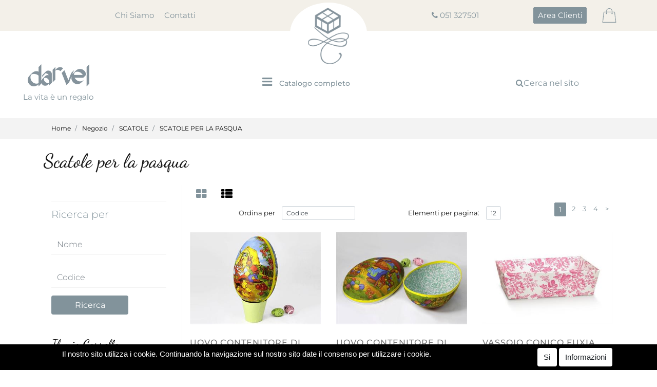

--- FILE ---
content_type: text/html; charset=utf-8
request_url: https://www.darvel.it/it/negozio/scatole/scatole-per-la-pasqua
body_size: 29187
content:
<!DOCTYPE html>
<html lang="it">
	<head>
		<meta charset="UTF-8">
		<meta name="viewport" content="width=device-width, initial-scale=1, shrink-to-fit=no">
		<meta http-equiv="X-UA-Compatible" content="IE=edge" />
		<link rel="canonical" href="https://www.darvel.it/it/negozio/scatole/scatole-per-la-pasqua" />
<meta name="keywords" content="SCATOLE PER LA PASQUA" />
<meta name="description" content="SCATOLE PER LA PASQUA" />
		<meta name="generator" content="Passweb - Il Cms di Passepartout - https://www.passepartout.net/software/passweb" />
		<title>SCATOLE PER LA PASQUA - </title>
<link rel="shortcut icon" href="/Resources/img/favicon.png" />


		<link rel="stylesheet" href="/Static/2023B.67/Scripts/bootstrap-4.4.1.min.css">
		<link type="text/css" rel="stylesheet" href="/Static/2023B.67/Web/MDBPro/css/mdb.css" />
		<link rel="stylesheet" href="/Static/2023B.67/Scripts/font-awesome-4.7.0.min.css" />
		<link type="text/css" rel="stylesheet" href="/Static/2023B.67/Web/common/css/css_all-responsive.css" />


			<link type="text/css" rel="stylesheet" href="/Themes/custom/style/1/custom.css?1646215264" />
	
			
							<link href="/Themes/custom/style/1/components.css?1646214081" type="text/css" rel="stylesheet" />
						
		
		<link href="/Resources/css/hover.css" type="text/css" rel="stylesheet" /><link href="/Resources/css/animate.css" type="text/css" rel="stylesheet" />
		<link type="text/css" rel="stylesheet" href="/Static/2023B.67/Web/common/css/wizard-theme-responsive/jquery-1.13.3-ui.min.css" />
		<link type="text/css" rel="stylesheet" href="/Static/2023B.67/Web/common/css/jquery.mmenu.all.css" />


<style type="text/css">h1, h2, h3, h4, h5, h6 {margin:0px;}select.form-control {appearance: none; -webkit-appearance:none;}.custom-control-input:checked~.custom-control-indicator {    background-color: #82939b;}.form-control:focus {border-color:#82939b !important;}.table td, .table th {vertical-align:middle;}.nascosto {display:none;}.ricercaTestuale .searchandfilterComp-formfields {width:100%;}body a, body input, .pw-sticky, .bannerPrenotazione, .menuUtenti span {    -webkit-transition: all 0.5s ease;    -moz-transition: all 0.5s ease;    -o-transition: all 0.5s ease;    transition: all 0.5s ease;}.form-control {font-size:0.8rem;}.pw-sticky {    background-color:#f3f3f3 !important;    border-bottom:1px solid #dedede;    padding-top:15px;    padding-bottom:15px;  z-index: 200;}.pw-sticky .logoSticky {display:block !important;}.jarallax {    position: relative;    background-size: cover;    background-repeat: no-repeat;    background-position: 50% 50%;}.arrowUp {    display:none;    position: fixed;    bottom: 20px;    right: 30px;    width: 50px;    height: 50px;    z-index: 100;    text-decoration: none;    background-color: #fff;    line-height: 45px;    border-radius: 50%;    text-align: center;    border: 1px solid #82939b;    font-size: 19px;}.arrowUp a {color:#82939b;}.arrowUp:hover {background-color:#82939b;}.arrowUp a:hover {color:#fff;}.menu-filtro-1 > div,.menu-filtro-2 .ecContextualcategorymenuComp > div {    display:none;    position: fixed;    bottom: 20px;    left:22px;    z-index: 1000;    background-color: #fff;    width: 50px;    height: 50px;    text-align: center;    line-height: 50px;    border-radius: 50%;    border: 1px solid #82939b;    box-shadow: 0px 0px 15px #82939b;}.menu-filtro-2 .ecContextualcategorymenuComp > div {  bottom: 90px;}.menu-filtro-1 > div img,.menu-filtro-2 .ecContextualcategorymenuComp > div img {  width: 30px;  margin-bottom: 5px;}/*#oc_row_300, #oc_button_287, #oc_button_581, #oc_row_584, #oc_row_771 {    display:none;    position: fixed;    bottom: 20px;    left:22px;    z-index: 1000;    background-color: #fff;    width: 50px;    height: 50px;    text-align: center;    line-height: 50px;    border-radius: 50%;    border: 1px solid #b19e75;    box-shadow: 0px 0px 15px #b19e75;}#oc_button_287, #oc_button_581 {bottom: 90px;}#oc_row_300 img, #oc_button_287 img, #oc_button_581 img, #oc_row_584 img, #oc_row_771 img {width: 30px;}*//*MENU UTENTI*/.menuUtenti:hover {background: #82939b !important; transition: 0.2s all linear;}/*MENU PRINCIPALE*/.menuPrincipale > button:after {    content: ">";    display: inline-block;    font-family: Dancing Script;    font-weight: 400;    text-rendering: auto;    -webkit-font-smoothing: antialiased;    -moz-osx-font-smoothing: grayscale;    transform: rotate(90deg);}.menuPrincipale > button:after {    position: relative;    font-size: 40px;    transition: .3s all ease;    top: 7px;    left: 5px;    line-height: 0;}.menuPrincipale > button.pulsanteAttivo:after {    -webkit-transform: rotate(270deg);    transform: rotate(270deg);}.banner-big-sidebar-img {bottom: -85px;z-index: 50;}.banner-big-sidebar-img picture:after {    content: '';    position: absolute;    z-index: 0;    border: 2px solid #fff;}.banner-big-sidebar-img-right {    bottom: -40px;    right: 20px;}.banner-big-sidebar-img-right picture:after {    top: 65px;    right: 80px;    bottom: 65px;    left: 80px;}.banner-big-sidebar-img-right img, .banner-big-sidebar-img-left{box-shadow: 0 15px 60px 0 rgba(0,0,0,.14);}.banner-big-sidebar-img-left picture:after {    top: -40px;    right: -40px;    bottom: 40px;    left: 40px;    border-bottom: 0;}.banner-big-sidebar-img-left:before {top: -40px;}.ecFieldratingComp .review_histogram_popup {border:1px solid #82939b !important;}.bannerPrenotazione:hover {background-color:#f3f3f3 !important;border-color:#f3f3f3 !important;}/***************/.schedaTecnica a:hover {background-color:#82939b !important;color:#fff !important;}.carousel-inner {min-height:auto;}.carousel-thumbnails {margin-bottom:0px;}.setAttributi table tr:nth-child(2n+1) {background-color: #f3f3f3;}.ecFieldaddtocartCompSizeMinimal-labelsize {    -ms-flex-preferred-size: 0;    flex-basis: 0;    -ms-flex-positive: 1;    flex-grow: 0;    max-width: 100%;}.testoPulsanteCommenti {margin-left:5px;}/******/.list-inline {margin:0px;}.list-inline li {display:inline;}.menuCategoria, .menuCategoria ul {list-style:none;}#r_oc_ecContextualcategorymenu_287 .mm-panel,#r_oc_cmsCategoriesmenu_581 .mm-panel,#r_oc_container_622 .mm-panel,#r_oc_container_771mancante .mm-panel{border-left:1px solid #82939b;}#r_oc_ecContextualcategorymenu_287 .list-group-item,#r_oc_cmsCategoriesmenu_581 .list-group-item{border:0px;margin-bottom:1px;}#r_oc_ecContextualcategorymenu_287 .mm-listview>li:not(.mm-divider):after,#r_oc_cmsCategoriesmenu_581 .mm-listview>li:not(.mm-divider):after{left:0px;border-color:#f3f3f3;}#r_oc_ecContextualcategorymenu_287 .mm-next,#r_oc_cmsCategoriesmenu_581 .mm-next{background-color:#82939b;}#r_oc_ecContextualcategorymenu_287 .mm-listview>li .mm-next:before,#r_oc_cmsCategoriesmenu_581 .mm-listview>li .mm-next:before,{border-left-width:0px;}#r_oc_ecContextualcategorymenu_287 .mm-listview>li .mm-next:after,#r_oc_cmsCategoriesmenu_581 .mm-listview>li .mm-next:after{border-color: #fff;}/**********/.ecCartCustomComp .testoPulsante {margin-left:5px;margin-right:5px;}.ecCartCustomComp-cartTableRow.noeditable .ecCartCustomComp-autocomplete {display:none;}.ecCartCustomComp-cartTableRow.noeditable .ecCartCustomComp-autocomplete:first-child {display:block;}.ecCartCustomComp-cartTableRow.noeditable .ecCartCustomComp-autocomplete .wrapperCellaCarrello{border-right:0px !important;background-color:#f3f3f3;padding:10px !important;}.ecCartCustomComp-cartTableRow.noeditable .ecCartCustomComp-cartButtonCol {border-bottom:0px !important;}.ecCartCustomComp-titleVoucherQuote i, .ecCartCustomComp-titleShippingQuote i,.ecCartCustomComp-titleBillingQuote i {    float: right;    color: #191919;    border: 1px solid #d0d1d9;    padding: 5px;}.addcartwishlist .secondIcon {top: 8px;color: #000;left: 8px;}.testoPulsante {margin-left:5px; margin-right:5px;}.ecGiftselectionComp-cells div:nth-child(2) {border-right:15px solid #fff;}/*************************************************/.qtaWishList .list-group{flex-direction:row !important;}.ecWishlistCustomComp-wishlistDetailTable .title {border-bottom:1px solid #d0d1d9;}.ecWishlistCustomComp-wishlistTable tbody tr:nth-child(2n+2) {background-color: #f3f3f3;}/******************************************************/.testoPulsanteOrdine {margin-left:5px;color:#191919;font-weight:400;}ul#ecCheckoutCustomComp-typeDocument {display: inline-block;width: 100%;}ul#ecCheckoutCustomComp-typeDocument li {display: inline-block;}.ecCheckoutCustomComp-linkconfirmckeckout .testoPulsanteOrdine {color: #fff !important;}.ecCheckoutCustomComp-checkoutFooter .testoPulsanteOrdine {color:#000;}/************************/.ecOrdersComp-ordersTable .content {padding-left:20px;}.ecOrdersComp-ordersTable .ecOrdersComp-orderTableRow:nth-child(2n+2) {background-color: #f3f3f3;}/***********************************************************/.testoPulsanteReso {margin-left:5px;}/*GESTIONE POP UP DI AVVISO PASSWEB*/div.jGrowl {    height: 100%;    background-color: rgba(0, 0, 0, 0.4);}.tongue div.jGrowl {    height: auto;    background-color: transparent;}.tongue div.jGrowl div.jGrowl-notification {display:inline-block;}body>div.jGrowl.center .jGrowl-notification {    margin-top:5%;}.jgrowlblack {    border:1px solid #82939b!important;    max-width: 500px !important;    padding: 20px !important;    box-sizing: border-box !important;    width: auto !important;    /*aggiunta per gestire scroll in caso di più articoli nel popup*/    height: 515px;    overflow-y: auto;}div.message {    float:left;    width:100%;    font-size:14px !important;}.jgrowlblack .row>[class*="col-"] {margin-bottom:10px;}.jgrowlblack .close i {    width: 30px;    height: 30px;    text-align: center;    line-height: 30px;    border-radius: 50%;    background-color: #333;    color:#fff;}.titoloPopUp, .prezzoPopUp {    text-align: center;}.titoloPopUp {margin-top:-35px;margin-bottom:20px;}.titoloPopUp hr {width: 100px;}.prezzoPopUp {font-size:2rem;color:#82939b !important;}.titoloPopUp .labelTitolo {margin-bottom:0px;}.titoloPopUp .valoreTitolo {color:#82939b}.imgPopUp img {max-width:130px;}a.pulsantePopUp {    display: inline-block;    width: 100%;    float: left;    text-align: center;    line-height: 40px;    margin-bottom: 8px;    background-color: #f3f3f3;    font-size:0.75rem;}a.pulsantePopUp i{    margin-right:10px;}a.pulsantePopUp:hover {    background-color:#82939b;    color:#fff;}/*FINE GESTIONE POP UP DI AVVISO PASSWEB*/.ecFieldratingComp .review_histogram ul .cell-reviews {background-color:#f3f3f3;color:#191919;}.abbinati .carousel-inner {margin:0px;}.ecCombinedboxComp-cells > div:nth-child(2) > div {padding:0px;}.slick-dots li button:before {font-size: 20px;}/*********************************/.mcSubscriptionComp  .form-group {margin-bottom:0px;}/**************************/@media (min-width: 1700px) {    .bs-container {        max-width: 1600px;    }    .rigaExtra {        max-width: 1800px !important;    }}@media (max-width: 1200px) {    body, html {font-size:14px;}    .banner-big-sidebar-img-left:before { border:0px; }    #imagelink_115 {position:relative;padding:15px;bottom:0px;}    #Column_121 {padding:0px;}    .banner-big-sidebar-img-right:before {        top: 10px;        right: 25px;        bottom: 65px;        left: 25px;    }    .rigaSlideShow {margin-top:50px !important;}    .aggCarrello .labelAggCarrello, .aggWishList .labelAggWishList, .aggComparatore .labelAggComparatore,    .schedaTecnica .labelSchedaTecnica, .infoTaglie .labelInfoTaglie    {display:none;}    .aggCarrello .addtocart {width:55px !important;}    #imagelink_167 {padding:15px;}    .grigliaPiede .ColumnComp {margin-bottom:20px;}}@media (max-width: 992px) {    .aggCarrello .addtocart {width:150px !important;}    .ecCatalogComp-sort, .ecCatalogComp-sort select {width:100% !important;}    .ecCartCustomComp-col-items {padding-right:0px !important;}    .ecCartCustomComp-cartTable .title, .wrapperCellaCarrello {border:0px !important;}    .ecCartCustomComp-cartTableRow [data-section-position="1"], .ecCartCustomComp-cartTableRow [data-section-position="2"]    {display:none;}    .ecCartCustomComp-cartTableRow {border:1px solid #d0d1d9 !important;margin-bottom:10px;}    .ecCartCustomComp-cartTableRow [data-section-position="0"] > label,    .ecCartCustomComp-cartTableRow [data-section-position="3"] > label    {background-color:#f3f3f3;}    .ecCartCustomComp-cartTableRow.noeditable [data-section-position="0"] label,    .ecCartCustomComp-cartTableRow.noeditable [data-section-position="3"],    .ecCartCustomComp-cartTableRow.noeditable label    {display:none !important;}    .subtotaleCarrello {text-align:center;margin-bottom:20px;}    .ecCartCustomComp-cartButtonCol-container .btn {        color:#82939b;        background-color:#f3f3f3;        width: 46%;        margin-left: 2%;        margin-right: 2%;    }    .addcartwishlist, .emptycart, .ecCartCustomComp-catalogLink {min-width:auto !important;}    .addwishlistcart, .updatewishlist, .emptywishlist {width:auto !important;}    .addcartwishlist .testoPulsante, .emptycart .testoPulsante, .ecCartCustomComp-catalogLink,    .addwishlistcart .testoPulsante, .updatewishlist .testoPulsante, .emptywishlist .testoPulsante    {display:none;}    .ecWishlistCustomComp-wishlistDetailTable .title, .wrapperCellaWishlist {border-right: 0px !important;}    .ecWishlistCustomComp-wishlistDetailTableRow {border:1px solid #d0d1d9 !important;margin-bottom:10px;}    .ecWishlistCustomComp-wishlistDetailTableRow [data-section-position="2"]    {display:none;}    .ecWishlistCustomComp-wishlistDetailTableRow [data-section-position="0"] > label,    .ecWishlistCustomComp-wishlistDetailTableRow [data-section-position="1"] > label    {background-color:#f3f3f3; text-align:center !important;}    .ecWishlistCustomComp-cartButtonCol-container .btn {        color:#82939b;        background-color:#f3f3f3;        display:inline-block;        width: 46%;        margin-left: 2%;        margin-right: 2%;        margin-bottom:20px;    }    .ecCheckoutCustomComp-checkoutTable .title, .wrapperCellaOrdine {border-right: 0px !important;}    .ecCheckoutCustomComp-checkoutTableRow {border:1px solid #d0d1d9 !important;margin-bottom:10px !important;}    .ecCheckoutCustomComp-checkoutTableRow [data-section-position="1"], .ecCheckoutCustomComp-checkoutTableRow [data-section-position="2"],.ecCheckoutCustomComp-checkoutTableRow .ecCheckoutCustomComp-checkoutMatrice-title    {display:none;}    .ecCheckoutCustomComp-checkoutTableRow [data-section-position="0"] label.title , .ecCheckoutCustomComp-checkoutTableRow [data-section-position="3"] label.title    {background-color:#f3f3f3; text-align:center !important;}    .ecCheckoutCustomComp-checkoutMatrice .matrix-to-cart, .ecCheckoutCustomComp-checkoutMatrice .matrix-to-wishlist {        background-color:#f3f3f3;        display:inline-block;        width: 46%;        margin-left: 2%;        margin-right: 2%;        margin-bottom:20px;    }.ecCheckoutCustomComp-checkoutMatrice .matrix-to-cart a, .ecCheckoutCustomComp-checkoutMatrice .matrix-to-wishlist a{color:#82939b;}    .ecRmaCustomComp-rmaTable .title, .wrapperCellaReso {border-right: 0px !important;}    .ecRmaCustomComp-rmaTableRow {border:1px solid #d0d1d9 !important;margin-bottom:10px !important;}    .ecRmaCustomComp-rmaTableRow [data-section-position="1"], .ecRmaCustomComp-rmaTableRow [data-section-position="2"]     {display:none;}/*.ecRmaCustomComp-rmaTableRow [data-section-position="0"] > label, .ecRmaCustomComp-rmaTableRow [data-section-position="3"] > label    {background-color:#f3f3f3; text-align:center !important;}*/}@media (min-width: 993px) {    .ecCartCustomComp-section, .ecCartCustomComp-cartButtonCol,    .ecWishlistCustomComp-section, .ecWishlistCustomComp-wishlistDetailButtonCol,    .ecCheckoutCustomComp-section, .ecCheckoutCustomComp-checkoutMatrice,    .ecRmaCustomComp-section    {padding: 0px !important;}    .ecCartCustomComp-cartTable .ecCartCustomComp-cartTableRow label.title,    .ecWishlistCustomComp-wishlistDetailTable .ecWishlistCustomComp-wishlistDetailTableRow label.title,    .ecCheckoutCustomComp-checkoutTable .ecCheckoutCustomComp-checkoutTableRow label.title,    .ecRmaCustomComp-rmaTable .ecRmaCustomComp-rmaTableRow label.title    {display:none;}    .ecCartCustomComp-cartTable .ecCartCustomComp-cartTableRow .wrapperCellaCarrello,    .ecWishlistCustomComp-wishlistDetailTable .ecWishlistCustomComp-wishlistDetailTableRow .wrapperCellaWishlist,    .ecCheckoutCustomComp-checkoutTable .ecCheckoutCustomComp-checkoutTableRow .wrapperCellaOrdine,.ecRmaCustomComp-rmaTable .ecRmaCustomComp-rmaTableRow .wrapperCellaReso    {height:100%;}    .ecCartCustomComp-cartTable .ecCartCustomComp-cartTableRow:not(:first-child) .ecCartCustomComp-cartButtonCol-container,    .ecWishlistCustomComp-wishlistDetailTable .ecWishlistCustomComp-wishlistDetailTableRow:not(:first-child) .ecWishlistCustomComp-cartButtonCol-container,    .ecCheckoutCustomComp-checkoutTable .ecCheckoutCustomComp-checkoutTableRow:not(:first-child) .ecCheckoutCustomComp-checkoutMatrice-container,    .ecRmaCustomComp-rmaTable .ecRmaCustomComp-rmaTableRow:not(:first-child) .ecRmaCustomComp-rmaCheckCol-container    {height: 100%;}    .ecCartCustomComp-cartTable .ecCartCustomComp-cartTableRow:first-child label.title,    .ecWishlistCustomComp-wishlistDetailTable .ecWishlistCustomComp-wishlistDetailTableRow:first-child label.title,    .ecCheckoutCustomComp-checkoutTable .ecCheckoutCustomComp-checkoutTableRow:first-child label.title,    .ecRmaCustomComp-rmaTable .ecRmaCustomComp-rmaTableRow:first-child label.title     {display:block;}    .ecCheckoutCustomComp-checkoutTable .ecCheckoutCustomComp-checkoutTableRow:first-child label.title {margin-bottom:0px;}    .ecWishlistCustomComp-wishlistDetailTable .ecWishlistCustomComp-wishlistDetailTableRow:first-child label.title,    .ecCheckoutCustomComp-checkoutTable .ecCheckoutCustomComp-checkoutTableRow:first-child label.title,    .ecRmaCustomComp-rmaTable .ecRmaCustomComp-rmaTableRow:first-child label.title    {border-bottom:1px solid #d0d1d9 !important;border-top:1px solid #d0d1d9 !important;}    .ecCartCustomComp-cartTable .ecCartCustomComp-cartTableRow:first-child .wrapperCellaCarrello,    .ecWishlistCustomComp-wishlistDetailTable .ecWishlistCustomComp-wishlistDetailTableRow:first-child .wrapperCellaWishlist,    .ecCheckoutCustomComp-checkoutTable .ecCheckoutCustomComp-checkoutTableRow:first-child .wrapperCellaOrdine,.ecCheckoutCustomComp-checkoutTable .ecCheckoutCustomComp-checkoutTableRow:first-child .ecCheckoutCustomComp-checkoutMatrice-container,    .ecRmaCustomComp-rmaTable .ecRmaCustomComp-rmaTableRow:first-child .wrapperCellaReso    {height:calc(100% - 40px);}    .wrapperCellaWishlist, .wrapperCellaOrdine, .wrapperCellaReso {border-right: 1px solid #d0d1d9;}    .ecRmaCustomComp-rmaTableRow [data-section-position="4"] {min-height:0px !important;}    .ecRmaCustomComp-rmaTableRow [data-section-position="4"] label.title {display:none !important;}}@media (min-width: 769px) and (max-width: 1024px) {    .sliderBrand .slick-prev, .sliderBrand .slick-next {        bottom:1% !important;        width:35px !important;        height:35px !important;    }    .sliderBrand .slick-prev > i, .sliderBrand .slick-next > i {        font-size: 20px !important;        line-height: 29px !important;        width: 35px !important;    }}@media (max-width: 667px) {    .sliderBrand .slick-prev, .sliderBrand .slick-next {        bottom:-1% !important;        width:35px !important;        height:35px !important;    }    .sliderBrand .slick-prev > i, .sliderBrand .slick-next > i {        font-size: 20px !important;        line-height: 29px !important;        width: 35px !important;    }    .addarticlestocart .form-control-file {width:260px;}    .ecGiftselectionComp-cells .ecGiftselectionComp-cell {max-width:220px !important;}    .ecWishlistCustomComp-cart input[type=text] {width:220px;}    .ecCheckoutCustomComp-shippingAddress, .ecCheckoutCustomComp-billingAddress {border-right:0px !important;}}/* aggiunte */.colore-principale {color: #82939b;}.icona-personalizzata{font-size: 30px;}/*.menuPrincipale ul li a{font-size: 16px!important;}*//*.ecFieldaddtocartComp a:before{    position: absolute;    top: 8px;    left: 210px;    width: 15%;    height: 91%;    background: rgba(255,255,255,0.5);    content: '';    -webkit-transition: -webkit-transform 0.6s;    transition: transform 0.6s;    -webkit-transform: scale3d(1.9,1.4,1) rotate3d(0,0,1,77deg) translate3d(0,-100%,0);    transform: scale3d(1.9,1.4,1) rotate3d(0,0,1,77deg) translate3d(0,-100%,0);}.ecFieldaddtocartComp a:hover:before{    -webkit-transform: scale3d(1.9,1.4,1) rotate3d(0,0,1,45deg) translate3d(0,100%,0);    transform: scale3d(1.9,1.4,1) rotate3d(0,0,1,45deg) translate3d(0,300%,0);}.ecFieldaddtocartComp a:after{    position: absolute;    top: 8px;    left: 300px;    width: 15%;    height: 91%;    background: rgba(255,255,255,0.5);    content: '';    -webkit-transition: -webkit-transform 0.6s;    transition: transform 0.6s;    -webkit-transform: scale3d(1.9,1.4,1) rotate3d(0,0,1,45deg) translate3d(0,-100%,0);    transform: scale3d(1.9,1.4,1) rotate3d(0,0,1,45deg) translate3d(0,-100%,0);}.ecFieldaddtocartComp a:hover:after{    -webkit-transform: scale3d(1.9,1.4,1) rotate3d(0,0,1,45deg) translate3d(0,100%,0);    transform: scale3d(1.9,1.4,1) rotate3d(0,0,1,45deg) translate3d(0,300%,0);}*/.form-control:focus {    box-shadow: none!important;}.addtocart:hover {opacity: 0.9;} /* Ripple Out */@-webkit-keyframes hvr-ripple-out {  100% {    top: -12px;    right: -12px;    bottom: -12px;    left: -12px;    opacity: 0;  }}@keyframes hvr-ripple-out {  100% {    top: -12px;    right: -12px;    bottom: -12px;    left: -12px;    opacity: 0;  }}.addtocart {  display: inline-block;  vertical-align: middle;  -webkit-transform: perspective(1px) translateZ(0);  transform: perspective(1px) translateZ(0);  box-shadow: 0 0 1px transparent;  position: relative;}.addtocart:before {  content: '';  position: absolute;  border: #82939b solid 6px;  top: 0;  right: 0;  bottom: 0;  left: 0;  -webkit-animation-duration: 1s;  animation-duration: 1s;}.addtocart:hover:before, .addtocart:focus:before, .addtocart:active:before{  -webkit-animation-name: hvr-ripple-out;  animation-name: hvr-ripple-out;}@media (max-width: 576px) {  #mcSubscription_202 .formfield_field {  margin-bottom: 0px;  min-width: 190px!important;  }}/*@media (max-width: 576px){  .icona-personalizzata{  font-size: 25px;  }}*//*.pw-collapse-target{z-index: 2000!important;}*/@-webkit-keyframes zoom {  from {    -webkit-transform: scale(1, 1) ;-ms-transform: scale(1, 1) ; /*-webkit-transform: scale(1.1, 1.1) rotate(0deg); *//*transform: rotate(0deg);*/  }  to {    -webkit-transform: scale(1.05, 1.05) ;-ms-transform: scale(1.05, 1.05) ; /*-webkit-transform: scale(1.1, 1.1) rotate(7deg); *//*transform: rotate(7deg);*/  }}@keyframes zoom {  from {    transform: scale(1, 1) ;/*-ms-transform: rotate(0deg); -webkit-transform: rotate(0deg); transform: rotate(0deg);*/  }  to {    transform: scale(1.05, 1.05) ;/*-ms-transform: rotate(7deg); -webkit-transform: rotate(7deg); transform: rotate(7deg);*/  }}.ecOfferboxComp-cell:hover figure img, .ecCatalogComp-cell:hover figure img, .ecPopularityComp-cell:hover figure img {  -webkit-animation: zoom 0.8s;  animation: zoom 0.8s;  animation-fill-mode: forwards;}.modal-content .ecFieldimageComp img{  -webkit-animation: nome!important;  animation: nome!important;  }.adatta-pulsanti-mobile > div > div:nth-child(1) > .pw-collapse{  width: 45px!important;}.adatta-pulsanti-mobile > div > div:nth-child(2) > .pw-collapse{  width: 46px!important;}.adatta-pulsanti-mobile > div > div:nth-child(3) > .pw-collapse{  width: 50px!important;}@media (max-width: 576px){.ecFieldcommentsComp-comment_container .media, .cmsFieldcommentsComp-comment_container .media {display: block!important;}.ecFieldcommentsComp-comment_container .media-body,.cmsFieldcommentsComp-comment_container .media-body {  width: 100%;    margin-top: 10px;}.ecFieldcommentsComp-comment_container textarea, .cmsFieldcommentsComp-comment_container textarea{  height: 150px!important;}}@media only screen and (min-width: 576px) and (max-width: 992px){  .ecFieldcommentsComp-comment_container textarea,  .cmsFieldcommentsComp-comment_container textarea{  height: 100px!important;}}@media only screen and (max-width: 1200px){  .ecProductComp .addtocart {font-size: 18px;}}.menu-offcanvas .tabsComp-section ul li:nth-child(2) ul li:nth-child(3){display: none;}@media (max-width: 768px){.ecQuickViewBodyComp .labelAggCarrello {display: none!important;}.ecQuickViewBodyComp a.addtocart{width: 45px;}.ecQuickViewBodyComp a.addtowishlist{  background-color: transparent!important;}.ecQuickViewBodyComp a.addtocomparator{  background-color: transparent!important;}}@media (max-width: 556px){  .adatta-mobile .ecFieldaddtowishlistComp {  width: 100%!important;  }  .adatta-mobile .ecFieldaddtocomparatorComp {    margin-top: 10px;  width: 100%!important;  }}.card-link:hover {color: #000;}.hvr-ripple-in:before {    border: #82939b solid 4px!important;}.stile-link {font-weight: bold!important;  text-decoration: underline!important;  margin-left: 0px;  margin-right: 0px;}@media (max-width:768px) {.arrowUp {  display: none!important;}}/* --------------------------------------------------------- [X] Menu offcanvas---------------------------------------------------------------*/.mm-menu .mm-btn:after, .mm-menu .mm-btn:before {border-color: #fff !important;}.mm-clear:before, .mm-close:before {right: 13px !important;}.mm-clear:after, .mm-clear:before, .mm-close:after, .mm-close:before {width: 10px !important;height: 10px !important;}.mm-menu .mm-btn:after, .mm-menu .mm-btn:before {border-color: #ffffff;}.ecCheckoutCustomComp .alert.alert-info {display:block!important;}/*****STILE BOTTONI SHARER*****/.sharer {    background-color:unset!important;    border:unset!important;  }  .sharer:focus {    box-shadow:none!important;  }  .facebook i {color:#3b5998;}  .twitter i {color:#00acee;}  .whatsapp i {color:#25d366;}  .telegram i {color:#08c;}  .linkedin i {color:#0e76a8;}  .mail i {color:#d93025;}  .pinterest i {color:#e60023;}/*****FINE STILE BOTTONI SHARER*****/@media (min-width: 992px) {  .wrapperFiltri .pw-collapse-target {display:block; opacity:1;}  .wrapperFiltri .pw-collapse-button {display:none;}}.wrapperFiltri button {  background-color: #fff !important;  color: #82939b  !important;  border: 2px solid #82939b !important;  border-radius: 0.25rem !important;}.wrapperFiltri.pw-collapsed button {  background-color: #82939b !important;  color: #fff !important;  border: 2px solid #82939b !important;  border-radius: 0.25rem !important;}@media (max-width: 992px) {  .menu-filtro-2 {background: #f3f3f3;  }}.show {display:block !important;}/*@media (max-width: 768px) {  .ecCatalogComp-cell {-ms-flex: 0 0 50% !important;flex: 0 0 50% !important;max-width: 50% !important;  }}*/.menu-catalogo,.menu-catalogo ul {width: max-content !important; }.pw-sticky .nascondi-sticky {  display: none !important;}.pw-sticky .mostra-sticky {  display: block !important;}@media (max-width: 992px) {  .formComp-form {display: block !important;  }  .formComp-form .formfield_button {margin-left: 0px !important;    margin-top: -5px !important;  }}.banner-home .imagelinkComp::before {    position: absolute;    top: 42px;    left: 5px;    display: block;    width: 10px;    height: 10px;    background-color: $$Colore nero$$;    z-index: 1;    content: "";    transform: skewY(45deg);    -webkit-transform: skewY(45deg);}.banner-home .imagelinkComp {  overflow: hidden;    /*margin-left: 15px;*/}.banner-home .imagelinkComp img {  transition: 0.25s ease all;}.banner-home .imagelinkComp:hover img {  transform: scale(1.2);    -webkit-filter: grayscale(60%); /* Safari 6.0 - 9.0 */  filter: grayscale(60%);}.ecCartCustomComp *:not(i) {  font-family: Montserrat !important;}@media (max-width: 576px) {  .img-carrello {width: 150px;  }  .social {word-spacing: 0px !important;  }}.ecCheckoutCustomComp-accordion .card-body .title a {  color: #191919 !important;  text-shadow: none !important;}.mm-menu .mm-btn:after, .mm-menu .mm-btn:before {    border-color: #82939b !important;}.mm-clear:before, .mm-close:before {    right: 13px !important;}.mm-clear:after, .mm-clear:before, .mm-close:after, .mm-close:before {    width: 10px !important;    height: 10px !important;}.mm-listview>li:not(.mm-divider):after {    border-bottom-width: 0px !important;}.menu-offcanvas .mm-next {    width: 100% !important;}.ecContextualcategorymenuComp > div > a::after {content: "Catalogo completo";padding: 8px 10px;  font-family: Montserrat;    /*background: #f47920;*/    border-radius: 5px;    font-size: 14px;    font-weight: 500;    color: #82939b;    display: inline-block;    /*margin-left: -13px;*/}@media (max-width: 576px) {  .ecCheckoutCustomComp-linkconfirmckeckout {position: fixed !important;bottom: 0 !important;width: 100% !important;left: 0 !important;z-index: 1 !important;  }  .ecCheckoutCustomComp-linkconfirmckeckout a {margin-bottom: -3px !important;  }}</style>
		<link href="/Fonts/dancing-script/dancing-script.css" type="text/css" rel="stylesheet" /><link href="/Fonts/montserrat/montserrat.css" type="text/css" rel="stylesheet" />

		<meta name="msvalidate.01" content="BDA5E575E73914B222C547B2A7A88672" />
		<meta name="google-site-verification" content="1zIIPrdcY-B74_-WpxlhNTUoI1yDQdul2xkizS6WLgw" />





	</head>
	<body id="page_60" data-page="60" class="  body-loading ">
		<div id="websiteContainer" >
			<div id="websiteFrame">
				<div id="columns"  >
					<div id="middleColumn" class="container  ">
							<div   id="container_2"  class=" hidden-md-down  containerComp  container-fluid no-gutter   "  >
									
									<div   id="ContainerRow_3"  class="  ContainerRowComp  bs-container no-gutter  "  >
											<div id="row_3" class="row  d-flex align-items-center   ">
												<div   id="Column_4"  class="  ColumnComp  col-xl-5 col-5  d-flex justify-content-center align-self-center align-items-center   "  >
												<ul   id="menu_5"  class=" hidden-md-down  menuComp   float nav    " data-menu='1' data-has-imageopenbranch='false' data-imageopenbranch='' data-has-imageclosebranch='false' data-imageclosebranch='' data-fadetime='0' data-has-openbranchonclick='false' data-openbranchonclick='0' data-keepbranchesopen='false' data-closeopenedbranch='false' data-onrequest=0 data-class-ul='nav ' >
														
																	<li id="menu_entry_5_1" data-entry-id="menu_entry_5_1" data-root-id="0" class="  nav-item">
																		<a href="/it/chi-siamo" target="_self"  class="nav-link  "    >
																			Chi Siamo 
																		</a>
																	</li>
																
																	<li id="menu_entry_5_2" data-entry-id="menu_entry_5_2" data-root-id="0" class="  nav-item">
																		<a href="/it/contatti" target="_self"  class="nav-link  "    >
																			Contatti 
																		</a>
																	</li>
																
												
												
												</ul>
												
												
												
												</div>
												
												
												<div   id="Column_7"  class="  ColumnComp  col-xl-2 col-2    "  >
												</div>
												
												
												<div   id="Column_8"  class="  ColumnComp  col-xl-5 col-5  d-flex justify-content-start align-items-center   "  >
												<div   id="paragraph_6"  class=" hidden-md-down  paragraphComp  container-fluid no-gutter d-flex ml-auto   "  >
												 
												<div class="paragraphComp-content">
													<i aria-hidden="true" class="fa fa-phone">&nbsp;</i><a href="tel:+39051327501">051 327501</a>
												</div>
												</div>
												
												
												<div   id="container_11"  class="  containerComp menuUtenti container-fluid no-gutter pw-collapse d-flex ml-auto   "  >
													<button role="button" class="btn btn-sm pw-collapse-button" type="button" data-toggle="collapse" data-target="#container_11c0_collapse" id="container_11c0_collapse_btn" data-event="container-collapse">
												<span>Area Clienti</span>
													</button>
													<div class="container-fluid no-gutter pw-collapse-target collapse fade" id="container_11c0_collapse">
															<div   id="userbar_12"  class="  userbarComp  container-fluid   "  >
															</div>
															
															
															<ul   id="menu_13"  class="  menuComp   list nav d-inline-flex flex-column    " data-menu='1' data-has-imageopenbranch='false' data-imageopenbranch='' data-has-imageclosebranch='false' data-imageclosebranch='' data-fadetime='0' data-has-openbranchonclick='false' data-openbranchonclick='0' data-keepbranchesopen='false' data-closeopenedbranch='false' data-onrequest=0 data-class-ul='nav d-inline-flex flex-column ' >
																	
																				<li id="menu_entry_13_5" data-entry-id="menu_entry_13_5" data-root-id="0" class="  nav-item">
																					<a href="/loadModal/23" target="_self"  class="nav-link   modalPopup"    >
																						Accedi 
																					</a>
																				</li>
																			
																				<li id="menu_entry_13_10" data-entry-id="menu_entry_13_10" data-root-id="0" class="  nav-item">
																					<a href="/it/registrazione-utente" target="_self"  class="nav-link  "    >
																						Nuovo Utente 
																					</a>
																				</li>
																			
																				<li id="menu_entry_13_6" data-entry-id="menu_entry_13_6" data-root-id="0" class="  nav-item">
																					<a href="/it/negozio/carrello" target="_self"  class="nav-link  "    >
																						Il mio Carrello 
																					</a>
																				</li>
																			
																				<li id="menu_entry_13_7" data-entry-id="menu_entry_13_7" data-root-id="0" class="  nav-item">
																					<a href="/it/negozio/ordini" target="_self"  class="nav-link  "    >
																						I Miei Ordini 
																					</a>
																				</li>
																			
																				<li id="menu_entry_13_9" data-entry-id="menu_entry_13_9" data-root-id="0" class="  nav-item">
																					<a href="/it/profilo-utente" target="_self"  class="nav-link  "    >
																						Il Mio Profilo 
																					</a>
																				</li>
																			
															
															
															</ul>
															
															
												
													</div>
												
														   <script type="text/javascript">
																if( document.readyState === 'complete' ){
																	InitCollapsecontainer_11();
																}
																else
																{
																	window.addEventListener('DOMContentLoaded', function() {
																		(function($) {
																			 InitCollapsecontainer_11();
																		})(jQuery);
																	});
																}
												
																function InitCollapsecontainer_11(){
																	$(document).click(function(event){
																		if(!$(event.target).closest('#container_11').length) {
																			$('#container_11 .pw-collapse-target.show').each(function() {
																				$('#' + $(this).attr('id') + '_btn').click();
																			});
																		}     
																	});
																}
														   </script>
												
												</div>
												
												
												<div   id="container_58"  class="  containerComp  container-fluid no-gutter pw-collapse   "  >
													<button role="button" class="btn btn-sm pw-collapse-button" type="button" data-toggle="collapse" data-target="#container_58c0_collapse" id="container_58c0_collapse_btn" data-event="container-collapse">
												<img src="/Resources/Layout/Image/ico-cart.png" class=" img-fluid" />
													</button>
													<div class="container-fluid no-gutter pw-collapse-target collapse fade" id="container_58c0_collapse">
															<div   id="ecMinicart_59"  class="  ecMinicartComp  card    "  >
															<div class="card-body minicart-title ">
															  <h4 class="card-title">ARTICOLI AGGIUNTI DI RECENTE</h4>
															          <h6 class="card-subtitle  nocartitems">Nessun articolo nel Carrello</h6>
															      </div>
															
															    <div class="card-body minicart-totalItems ">
															        <p class="ecMinicartComp-totalItems card-text">
															          Tot. Articoli <span class="ecMinicartComp-cartTotal">0</span> <span class=""></span>
															        </p>
															      </div>
															    <div class="card-body minicart-totalPrice ">
															        <div class="ecMinicartComp-totalPrice card-text">
															          Totale: <span class="ecMinicartComp-cartTotalPrice">0,00 €</span>
															        </div>
															      </div>
															  
															<div class="card-body minicart-goToCart ">
															      <p class="ecMinicartComp-gotoCart card-text ">
															        <a href="/it/negozio/carrello" class="ecMinicartComp-cartLink card-link"><i class="fa fa-shopping-bag" aria-hidden="true"></i><span class="cartTestata" style="margin-left:5px;">CARRELLO</span></a>
															      </p>
															    </div>
															</div>
															
															
												
													</div>
												
														   <script type="text/javascript">
																if( document.readyState === 'complete' ){
																	InitCollapsecontainer_58();
																}
																else
																{
																	window.addEventListener('DOMContentLoaded', function() {
																		(function($) {
																			 InitCollapsecontainer_58();
																		})(jQuery);
																	});
																}
												
																function InitCollapsecontainer_58(){
																	$(document).click(function(event){
																		if(!$(event.target).closest('#container_58').length) {
																			$('#container_58 .pw-collapse-target.show').each(function() {
																				$('#' + $(this).attr('id') + '_btn').click();
																			});
																		}     
																	});
																}
														   </script>
												
												</div>
												
												
												
												</div>
												
												
									
											</div>
									
									</div>
									
									
									
							
							</div>
							
							
							<div   id="ContainerRow_15"  class=" hidden-lg-up  ContainerRowComp adatta-pulsanti-mobile container-fluid no-gutter stickyContent  "  data-sticky-top='0' data-sticky-stop=''  >
									<div id="row_15" class="row  d-flex align-items-center  hidden-lg-up  ">
										<div   id="Column_16"  class="  ColumnComp  col-xl-12  d-flex justify-content-center   "  >
										<aside   id="container_17"  class="  containerComp  container-fluid   "  >
											  <div id="oc_row_17">
												<a href='#r_oc_container_17'  data-menu-button="true">
													<i class="fa fa-bars offcanvas-button" aria-hidden="true"></i>
												</a>
											  </div>
										
										  <div class="container-fluid no-gutter menu-offcanvas " id="r_oc_container_17" >
												
												<div   id="tabs_18"  class="  tabsComp  bs-container no-gutter   "  >
												<div id="tabs_18-tabs" class="tabsComp-tabs  container-fluid no-gutter" role="tablist" aria-label="Contenuti su Tab">
													<ul class="nav nav-tabs   ">
														
																<li  class="nav-item" role="tab">
																	<a class="nav-link active" href="#menu-18c0" data-toggle="tab" data-entryid="1">
																		<div style="text-align: center;"><i aria-hidden="true" class="fa fa-home">&nbsp;</i><br />
																		Menu</div>
														
																	</a>
																</li>
																
																<li  class="nav-item" role="tab">
																	<a class="nav-link " href="#area-clienti-18c0" data-toggle="tab" data-entryid="2">
																		<div style="text-align: center;"><i aria-hidden="true" class="fa fa-user-circle-o">&nbsp;</i><br />
																		Area Clienti</div>
														
																	</a>
																</li>
																
													</ul>
													<div class="tab-content">
														
																<div id="menu-18c0" data-section-position="0" class="tabsComp-section section tab-pane active" role="tabpanel" style="min-height: 50px;">
																	<ul   id="menu_19"  class="  menuComp   list treelogic nav flex-column    " data-menu='1' data-has-imageopenbranch='false' data-imageopenbranch='' data-has-imageclosebranch='false' data-imageclosebranch='' data-fadetime='0' data-has-openbranchonclick='false' data-openbranchonclick='0' data-keepbranchesopen='false' data-closeopenedbranch='true' data-onrequest=0 data-class-ul='nav flex-column ' >
																			
																						<li id="menu_entry_19_17" data-entry-id="menu_entry_19_17" data-root-id="0" class="  nav-item">
																										<span class="spacer"></span>
																							<a href="/it" target="_self"  class="nav-link  "    >
																								Home 
																							</a>
																						</li>
																					
																						<li id="menu_entry_19_18" data-entry-id="menu_entry_19_18" data-root-id="0" class=" link-catalogo-mobile nav-item">
																										<span class="spacer"></span>
																							<a href="javascript:void(0)" target="_self"  class="nav-link  "    >
																								Catalogo 
																							</a>
																						</li>
																					
																						<li id="menu_entry_19_19" data-entry-id="menu_entry_19_19" data-root-id="0" class="  nav-item">
																										<span class="spacer"></span>
																							<a href="/it/chi-siamo" target="_self"  class="nav-link  "    >
																								Chi siamo 
																							</a>
																						</li>
																					
																						<li id="menu_entry_19_23" data-entry-id="menu_entry_19_23" data-root-id="0" class="  nav-item">
																										<span class="spacer"></span>
																							<a href="/it/contatti" target="_self"  class="nav-link  "    >
																								Contatti 
																							</a>
																						</li>
																					
																						<li id="menu_entry_19_21" data-entry-id="menu_entry_19_21" data-root-id="0" class="  nav-item">
																										<span class="spacer"></span>
																							<a href="/it/richiesta-appuntamento" target="_self"  class="nav-link  "    >
																								Prenota Appuntamento 
																							</a>
																						</li>
																					
																	
																	
																	</ul>
																	
																	
																	<div   id="ecCatalogsearchandfilter_1091"  class="  ecCatalogsearchandfilterComp  formcontrol container-fluid no-gutter   "  data-identifier="1091"  >
																		<form method="post" id="ecCatalogsearchandfilter_1091-form" class="ecCatalogsearchandfilterComp-form d-flex justify-content-start" data-action="searchandfilter" data-filter-action="/it/negozio" data-cascaded="false" >
																			<div id="ecCatalogsearchandfilter_1091-divform" class="ecCatalogsearchandfilterComp-formfields form-group ">
																				<div   id="ecFieldfiltertext_1092"  class="  ecFieldfiltertextComp  container-fluid   "  >
																				<!-- fulltextdata_1092 -->
																				<div class="ecFieldfiltertextComp-field formfield_field " data-filter="1" data-has-cascaded="false" data-number-cascaded="-1" data-collector="ecCatalogsearchandfilter_1091" data-filter-action="/it/negozio">
																					<label class="" for="fulltextdata_1092"> </label>
																					<div class="  formControl">	
																						<div class="filterControl ">
																							<input type="text" data-trackingname="fulltextdata" data-name="fulltextdata" name="fulltextdata_1092" id="fulltextdata_1092" class="fieldinput_1092 filter form-control " value="" placeholder="Cerca sul sito" maxlength=""  />
																						</div>
																					</div>
																				</div>
																					
																				</div>
																				
																				
																	
																			</div>
																			<div class="formfield_button form-group  ">
																				<input role="button" id="ecCatalogsearchandfilter_1091-confirm" type="submit" value="Ricerca" class="btn"/>
																			</div>
																			<input type="hidden" name="form_sent" value="catalog_filter" />
																		</form>
																	</div>
																	
																	
														
																</div>
																
																<div id="area-clienti-18c0" data-section-position="1" class="tabsComp-section section tab-pane " role="tabpanel" style="min-height: 50px;">
																	<div   id="tabs_26"  class="  tabsComp  container-fluid   "  >
																	<div id="tabs_26-tabs" class="tabsComp-tabs  container-fluid no-gutter" role="tablist" aria-label="Contenuti su Tab">
																		<ul class="nav nav-tabs   ">
																			
																					<li  class="nav-item" role="tab">
																						<a class="nav-link active" href="#accesso-26c0" data-toggle="tab" data-entryid="3">
																							Accesso
																						</a>
																					</li>
																					
																		</ul>
																		<div class="tab-content">
																			
																					<div id="accesso-26c0" data-section-position="0" class="tabsComp-section section tab-pane active" role="tabpanel" style="min-height: 50px;">
																						<div   id="userlogin_27"  class="  userloginComp  formcontrol container-fluid no-gutter   "  >
																								<form method="post" data-submittype="1" data-identifier="27" data-class="userlogin" data-pageid="60" data-sitename="darvel" action="/Async/SubmitForm" id="userlogin_27-form" class="userloginComp-form" >
																									<div id="userlogin_27-divform" class="userloginComp-formfields">
																										<div   id="textfield_28"  class="  textfieldComp  container-fluid   "  >
																										<!-- username -->
																										<div class=" textfieldComp-field formfield_field form-group ">
																										  <label for="username_28" class="">
																										 <span class="form-mandatory ">*</span>
																										  </label>
																										
																										  <input type="text"  name="username" id="username_28" value="" class=" inputfield  form-control formfieldcontrol  username"  placeholder="Username" maxlength="80"          />
																											
																										</div>
																										
																										</div>
																										
																										
																										<div   id="passwordfield_29"  class="  passwordfieldComp  container-fluid   "  >
																										<!-- password -->
																										<div class="passwordfieldComp-field formfield_field form-group ">
																											<label for="password_29" class="">
																										 <span class="form-mandatory ">*</span>
																										    </label>
																										    
																													<input type="password"  class="form-control formfieldcontrol  password" name="password" id="password_29" value="" maxlength="80" placeholder="Password"   />
																										
																										  
																										</div>
																										</div>
																										
																										
																										<div   id="remembermefield_30"  class="  remembermefieldComp  container-fluid   "  >
																										<div class="remembermefieldComp-field formfield_field form-group">
																										  <label for="rememberme_30" class="custom-control custom-checkbox">
																										    <input type="checkbox" class="rememberme custom-control-input" name="rememberme" id="rememberme_30" value="S"   />
																										    <input type="hidden" name="rememberme_expiresDay" id="rememberme_expiresDay" value="14" />
																										    <span class="custom-control-indicator"></span>
																										    <span class="custom-control-description custom-control-label">
																										      Ricordami 
																										    </span>
																										  </label>
																										  
																										</div>
																										</div>
																										
																										
																						
																										<div class="formfield_button form-group">
																											<input id="userloginComp-27-form_sent" name="form_sent" type="hidden" value="login" />
																											<input id="userloginComp-27-pageToredirect" name="pageToredirect" type="hidden" value="" />
																											<input id="userloginComp-27-pageToredirectBuy" name="pageToredirectBuy" type="hidden" value="" />
																											<input id="userloginComp-27-pagePopup" name="pagePopup" type="hidden" value="False" />
																											<input id="userloginComp-27-enablePageRedirectForAll" name="enablePageRedirectForAll" type="hidden" value="0" />
																											<input id="userloginComp-27-confirm" type="submit" value="Login" class="btn pwb_login" role="button"/>
																										</div>
																									</div>	
																								</form>
																						</div>
																						
																						
																						<div   id="container_923"  class="  containerComp  container-fluid pw-collapse   "  >
																							<button role="button" class="btn btn-sm pw-collapse-button" type="button" data-toggle="collapse" data-target="#container_923c0_collapse" id="container_923c0_collapse_btn" data-event="container-collapse">
																						<span>Hai dimenticato la password?</span>
																							</button>
																							<div class="container-fluid no-gutter pw-collapse-target collapse fade" id="container_923c0_collapse">
																									<div   id="recoverypassword_33"  class="  recoverypasswordComp  container-fluid no-gutter   "  >
																									<div class="row">
																									  <div class="labelrecovery col-12">
																									      <label for="recoverypasswordtext_33">Inserisci il tuo indirizzo mail</label>
																									  </div>
																									  <div class="fieldrecovery col-12">
																									      <input type="text" name="recoverypasswordtext_33" id="recoverypasswordtext_33" maxlength="256" class="recovery form-control" />
																										    <a role="button" id="recoverypasswordlink_33" class="recovery btn" data-action="recoverycredential" data-identifier="33" data-typerecovery="" href="javascript:void(0);" >
																									        Recupera
																									      </a>
																									  </div>
																									  <div class="col-12">
																									    <div id="recoverypassworderror_33" class="error alert alert-danger" style="display:none">
																									      Si è verificato un errore.
																									    </div>
																									    <div id="recoverypasswordsuccess_33" class="success alert alert-success" style="display:none">
																									      Le credenziali saranno mandate all'indirizzo email indicato
																									    </div>
																									  </div>
																									</div>
																									</div>
																									
																									
																						
																							</div>
																						
																								   <script type="text/javascript">
																										if( document.readyState === 'complete' ){
																											InitCollapsecontainer_923();
																										}
																										else
																										{
																											window.addEventListener('DOMContentLoaded', function() {
																												(function($) {
																													 InitCollapsecontainer_923();
																												})(jQuery);
																											});
																										}
																						
																										function InitCollapsecontainer_923(){
																											$(document).click(function(event){
																												if(!$(event.target).closest('#container_923').length) {
																													$('#container_923 .pw-collapse-target.show').each(function() {
																														$('#' + $(this).attr('id') + '_btn').click();
																													});
																												}     
																											});
																										}
																								   </script>
																						
																						</div>
																						
																						
																						<div   id="paragraph_922"  class="  paragraphComp  container-fluid   "  >
																						 
																						<div class="paragraphComp-content">
																							---------<br />
																							<br />
																							Non ti sei ancora registrato?<br />
																							<br />
																							<a href="/it/registrazione-utente">Registrati ora</a>
																						</div>
																						</div>
																						
																						
																			
																					</div>
																					
																		</div>
																	</div>
																	
																	
																	</div>
																	
																	
														
																</div>
																
													</div>
												</div>
												
												
												</div>
												
												
												
										</div>
										   <script type="text/javascript">
										     var r_oc_row_17_offcanvas = {
													offCanvas : {
										 zposition : "front", 
													},
													navbar : { add : false},
													extensions: [
										            "pagedim-black"
										         ]
										    };
										     
											if( document.readyState === 'complete' ){
												OCcontainer_17();
											}
											else
											{
												window.addEventListener('DOMContentLoaded', function() {
													(function($) {
														OCcontainer_17();
												})(jQuery);
											});
											}
										
											function OCcontainer_17(){
													    $("#r_oc_container_17").mmenu(r_oc_row_17_offcanvas);
										
											}
										
											</script>
										</aside>
										
										
										<div   id="imagelink_39"  class=" hidden-lg-up  imagelinkComp  container-fluid no-gutter ml-auto mr-auto   "  >
											<a href="/it"   >
													<figure class="figure">
														<picture>
										
														<img src="/Resources/img/logo-mobile.png" class="figure-img img-fluid"   alt="logo-mobile" title="logo-mobile"  />
														</picture>
													</figure>
											</a>
										</div>
										
										
										<div   id="container_41"  class="  containerComp  container-fluid no-gutter pw-collapse   "  >
											<button role="button" class="btn btn-sm pw-collapse-button" type="button" data-toggle="collapse" data-target="#container_41c0_collapse" id="container_41c0_collapse_btn" data-event="container-collapse">
										<img src="/Resources/Layout/Image/ico-cart.png" class=" img-fluid" />
											</button>
											<div class="container-fluid no-gutter pw-collapse-target collapse fade" id="container_41c0_collapse">
													<div   id="ecMinicart_42"  class="  ecMinicartComp  card    "  >
													<div class="card-body minicart-title ">
													  <h4 class="card-title">ARTICOLI AGGIUNTI DI RECENTE</h4>
													          <h6 class="card-subtitle  nocartitems">Nessun articolo nel Carrello</h6>
													      </div>
													
													    <div class="card-body minicart-totalItems ">
													        <p class="ecMinicartComp-totalItems card-text">
													          Tot. Articoli <span class="ecMinicartComp-cartTotal">0</span> <span class=""></span>
													        </p>
													      </div>
													    <div class="card-body minicart-totalPrice ">
													        <div class="ecMinicartComp-totalPrice card-text">
													          Totale: <span class="ecMinicartComp-cartTotalPrice">0,00 €</span>
													        </div>
													      </div>
													  
													<div class="card-body minicart-goToCart ">
													      <p class="ecMinicartComp-gotoCart card-text ">
													        <a href="/it/negozio/carrello" class="ecMinicartComp-cartLink card-link"><i class="fa fa-shopping-bag" aria-hidden="true"></i><span class="cartTestata" style="margin-left:5px;">CARRELLO</span></a>
													      </p>
													    </div>
													</div>
													
													
										
											</div>
										
												   <script type="text/javascript">
														if( document.readyState === 'complete' ){
															InitCollapsecontainer_41();
														}
														else
														{
															window.addEventListener('DOMContentLoaded', function() {
																(function($) {
																	 InitCollapsecontainer_41();
																})(jQuery);
															});
														}
										
														function InitCollapsecontainer_41(){
															$(document).click(function(event){
																if(!$(event.target).closest('#container_41').length) {
																	$('#container_41 .pw-collapse-target.show').each(function() {
																		$('#' + $(this).attr('id') + '_btn').click();
																	});
																}     
															});
														}
												   </script>
										
										</div>
										
										
										
										</div>
										
										
										<div   id="Column_40"  class="  ColumnComp  col-xl-5 col-5  d-flex justify-content-end   "  >
										</div>
										
										
							
									</div>
							
							</div>
							
							
							<div   id="ContainerRow_47"  class=" hidden-md-down  ContainerRowComp  bs-container  "  >
									<div id="row_47" class="row  hidden-md-down  ">
										<div   id="Column_56"  class=" hidden-sm-down  ColumnComp  col-xl-5 col-md-5  d-flex justify-content-between align-items-center   "  >
										</div>
										
										
										<div   id="Column_54"  class=" hidden-sm-down  ColumnComp  col-xl-2 col-md-2    "  >
										<div   id="imagelink_55"  class="  imagelinkComp  container-fluid no-gutter ml-auto mr-auto   "  >
											<a href="/it"   >
													<figure class="figure">
														<picture>
										
														<img src="/Resources/img/logo-fiore.png" class="figure-img img-fluid" width="100" height="137" alt="logo-fiore" title="logo-fiore"  />
														</picture>
													</figure>
											</a>
										</div>
										
										
										
										</div>
										
										
										<div   id="Column_48"  class=" hidden-sm-down  ColumnComp  col-xl-5 col-md-5  d-flex justify-content-between align-items-center   "  >
										</div>
										
										
							
									</div>
							
							</div>
							
							
							<div   id="container_1089"  class=" hidden-md-down  containerComp  container-fluid stickyContent d-flex justify-content-between align-items-center   "  data-sticky-top='0' data-sticky-stop=''  >
									
									<div   id="container_1068"  class="  containerComp  container-fluid d-flex flex-column justify-content-center align-items-center   "  >
											
											<div   id="imagelink_1069"  class="  imagelinkComp  container-fluid   "  >
												<a href="/it"   >
														<figure class="figure">
															<picture>
											
															<img src="/Resources/img/logo-scritta.png" class="figure-img img-fluid" width="120" height="43" alt="logo-scritta" title="logo-scritta"  />
															</picture>
														</figure>
												</a>
											</div>
											
											
											<div   id="paragraph_1070"  class=" hidden-lg-down  paragraphComp  container-fluid   "  >
											 
											<div class="paragraphComp-content">
												La vita è un regalo
											</div>
											</div>
											
											
											
									
									</div>
									
									
									<div id="ecContextualcategorymenu_1098"  class="ecContextualcategorymenu-Resp pw-responsive   " > <ul   class="  ecContextualcategorymenuComp menuPrincipale  offcanvas nav flex-column d-none   " data-menu='1' data-has-imageopenbranch='false' data-imageopenbranch='' data-has-imageclosebranch='false' data-imageclosebranch='' data-fadetime='0' data-has-openbranchonclick='false' data-openbranchonclick='0' data-keepbranchesopen='false' data-closeopenedbranch='false' data-onrequest=0 data-class-ul='nav flex-column d-none' >
									</ul>
									<div id="ecContextualcategorymenu_1098_r" class="  ecContextualcategorymenuComp  list-group offcanvas " data-menu='1' data-has-imageopenbranch='false' data-imageopenbranch='' data-has-imageclosebranch='false' data-imageclosebranch='' data-fadetime='0' data-has-openbranchonclick='false' data-openbranchonclick='0' data-keepbranchesopen='false' data-closeopenedbranch='false' data-onrequest=0 data-class-ul='nav flex-column d-none'>
										<div id="oc_button_1098">
											<a href='#r_oc_ecContextualcategorymenu_1098' data-menu-button="true">
													<i class="fa fa-bars offcanvas-button" aria-hidden="true"></i>
											</a>
										</div>
										<nav id="r_oc_ecContextualcategorymenu_1098"  class="menu-offcanvas  menuPrincipale-menu ">
									      <ul class="list-group offcanvas">
									
										  
									    
									    	    <li id="r_menu_entry_1098_75" data-loading="1" data-entry-id="menu_entry_1098_75" class="list-group-item justify-content-between">
									    			<a href="/it/negozio/articoli-personalizzati" class="list-group-item-action " id="ri_menu_entry_1098_75">
									    				ARTICOLI PERSONALIZZATI 
									    			</a>
									    					<ul class="list-group offcanvas accordion-target" id="r_ul_menu_entry_1098_75" >
									    					  
									    					    <li id="r_menu_entry_1098_76"  data-entry-id="menu_entry_1098_76" class="list-group-item justify-content-between" aria-label="BORSINE E SACCHETTI PERSONALIZZATI">
									    					  	<a href="/it/negozio/articoli-personalizzati/borsine-e-sacchetti-personalizzati1" class="list-group-item-action " id="ri_menu_entry_1098_76">
									    					      BORSINE E SACCHETTI PERSONALIZZATI
									    					    </a>
									    					     </li>
									    					   
									    					    <li id="r_menu_entry_1098_77"  data-entry-id="menu_entry_1098_77" class="list-group-item justify-content-between" aria-label="SCATOLE PERSONALIZZATE">
									    					  	<a href="/it/negozio/articoli-personalizzati/scatole-personalizzate" class="list-group-item-action " id="ri_menu_entry_1098_77">
									    					      SCATOLE PERSONALIZZATE
									    					    </a>
									    					     </li>
									    					   
									    					    <li id="r_menu_entry_1098_78"  data-entry-id="menu_entry_1098_78" class="list-group-item justify-content-between" aria-label="NASTRI PERSONALIZZATI">
									    					  	<a href="/it/negozio/articoli-personalizzati/nastri-personalizzati1" class="list-group-item-action " id="ri_menu_entry_1098_78">
									    					      NASTRI PERSONALIZZATI
									    					    </a>
									    					     </li>
									    					   
									    					    <li id="r_menu_entry_1098_79"  data-entry-id="menu_entry_1098_79" class="list-group-item justify-content-between" aria-label="ETICHETTE ADESIVE PERSONALIZZATE">
									    					  	<a href="/it/negozio/articoli-personalizzati/etichette-adesive-personalizzate" class="list-group-item-action " id="ri_menu_entry_1098_79">
									    					      ETICHETTE ADESIVE PERSONALIZZATE
									    					    </a>
									    					     </li>
									    					   
									    					    <li id="r_menu_entry_1098_81"  data-entry-id="menu_entry_1098_81" class="list-group-item justify-content-between" aria-label="CASSETTE DI LEGNO PERSONALIZZATE">
									    					  	<a href="/it/negozio/articoli-personalizzati/cassette-di-legno-personalizzate1" class="list-group-item-action " id="ri_menu_entry_1098_81">
									    					      CASSETTE DI LEGNO PERSONALIZZATE
									    					    </a>
									    					     </li>
									    					   
									    					</ul>
									            </li>
									        
									    	    <li id="r_menu_entry_1098_1" data-loading="1" data-entry-id="menu_entry_1098_1" class="list-group-item justify-content-between">
									    			<a href="/it/negozio/bomboniere" class="list-group-item-action " id="ri_menu_entry_1098_1">
									    				BOMBONIERE 
									    			</a>
									    					<ul class="list-group offcanvas accordion-target" id="r_ul_menu_entry_1098_1" >
									    					  
									    					    <li id="r_menu_entry_1098_2"  data-entry-id="menu_entry_1098_2" class="list-group-item justify-content-between" aria-label="SCATOLINE PER BOMBONIERE">
									    					  	<a href="/it/negozio/bomboniere/scatoline-per-bomboniere" class="list-group-item-action " id="ri_menu_entry_1098_2">
									    					      SCATOLINE PER BOMBONIERE
									    					    </a>
									    					     </li>
									    					   
									    					    <li id="r_menu_entry_1098_3"  data-entry-id="menu_entry_1098_3" class="list-group-item justify-content-between" aria-label="SACCHETTI E TESSUTI PER BOMBONIERE">
									    					  	<a href="/it/negozio/bomboniere/sacchetti-e-tessuti-per-bomboniere" class="list-group-item-action " id="ri_menu_entry_1098_3">
									    					      SACCHETTI E TESSUTI PER BOMBONIERE
									    					    </a>
									    					     </li>
									    					   
									    					    <li id="r_menu_entry_1098_4"  data-entry-id="menu_entry_1098_4" class="list-group-item justify-content-between" aria-label="CONFETTI">
									    					  	<a href="/it/negozio/bomboniere/confetti" class="list-group-item-action " id="ri_menu_entry_1098_4">
									    					      CONFETTI
									    					    </a>
									    					     </li>
									    					   
									    					    <li id="r_menu_entry_1098_5"  data-entry-id="menu_entry_1098_5" class="list-group-item justify-content-between" aria-label="FIORELLINI PER BOMBONIERE">
									    					  	<a href="/it/negozio/bomboniere/fiorellini-per-bomboniere" class="list-group-item-action " id="ri_menu_entry_1098_5">
									    					      FIORELLINI PER BOMBONIERE
									    					    </a>
									    					     </li>
									    					   
									    					    <li id="r_menu_entry_1098_6"  data-entry-id="menu_entry_1098_6" class="list-group-item justify-content-between" aria-label="OGGETTISTICA PER BOMBONIERE">
									    					  	<a href="/it/negozio/bomboniere/oggettistica-per-bomboniere" class="list-group-item-action " id="ri_menu_entry_1098_6">
									    					      OGGETTISTICA PER BOMBONIERE
									    					    </a>
									    					     </li>
									    					   
									    					    <li id="r_menu_entry_1098_7"  data-entry-id="menu_entry_1098_7" class="list-group-item justify-content-between" aria-label="VETRO, CRISTALLO E CERAMICA">
									    					  	<a href="/it/negozio/bomboniere/vetro-cristallo-e-ceramica" class="list-group-item-action " id="ri_menu_entry_1098_7">
									    					      VETRO, CRISTALLO E CERAMICA
									    					    </a>
									    					     </li>
									    					   
									    					    <li id="r_menu_entry_1098_9"  data-entry-id="menu_entry_1098_9" class="list-group-item justify-content-between" aria-label="PARTECIPAZIONI, BIGLIETTI E SEGNA-POSTO">
									    					  	<a href="/it/negozio/bomboniere/partecipazioni-biglietti-e-segna-posto" class="list-group-item-action " id="ri_menu_entry_1098_9">
									    					      PARTECIPAZIONI, BIGLIETTI E SEGNA-POSTO
									    					    </a>
									    					     </li>
									    					   
									    					    <li id="r_menu_entry_1098_10"  data-entry-id="menu_entry_1098_10" class="list-group-item justify-content-between" aria-label="DECORAZIONI E ACCESSORI VARI">
									    					  	<a href="/it/negozio/bomboniere/decorazioni-e-accessori-vari" class="list-group-item-action " id="ri_menu_entry_1098_10">
									    					      DECORAZIONI E ACCESSORI VARI
									    					    </a>
									    					     </li>
									    					   
									    					</ul>
									            </li>
									        
									    	    <li id="r_menu_entry_1098_62" data-loading="1" data-entry-id="menu_entry_1098_62" class="list-group-item justify-content-between">
									    			<a href="/it/negozio/nastri" class="list-group-item-action " id="ri_menu_entry_1098_62">
									    				NASTRI 
									    			</a>
									    					<ul class="list-group offcanvas accordion-target" id="r_ul_menu_entry_1098_62" >
									    					  
									    					    <li id="r_menu_entry_1098_63"  data-entry-id="menu_entry_1098_63" class="list-group-item justify-content-between" aria-label="NASTRI DOPPIO RASO">
									    					  	<a href="/it/negozio/nastri/nastri-doppio-raso" class="list-group-item-action " id="ri_menu_entry_1098_63">
									    					      NASTRI DOPPIO RASO
									    					    </a>
									    					     </li>
									    					   
									    					    <li id="r_menu_entry_1098_64"  data-entry-id="menu_entry_1098_64" class="list-group-item justify-content-between" aria-label="NASTRI ORGANZA">
									    					  	<a href="/it/negozio/nastri/nastri-organza" class="list-group-item-action " id="ri_menu_entry_1098_64">
									    					      NASTRI ORGANZA
									    					    </a>
									    					     </li>
									    					   
									    					    <li id="r_menu_entry_1098_65"  data-entry-id="menu_entry_1098_65" class="list-group-item justify-content-between" aria-label="NASTRI NATURALI BIO">
									    					  	<a href="/it/negozio/nastri/nastri-naturali-bio" class="list-group-item-action " id="ri_menu_entry_1098_65">
									    					      NASTRI NATURALI BIO
									    					    </a>
									    					     </li>
									    					   
									    					    <li id="r_menu_entry_1098_66"  data-entry-id="menu_entry_1098_66" class="list-group-item justify-content-between" aria-label="NASTRI NATALE AUTUNNO/INVERNO">
									    					  	<a href="/it/negozio/nastri/nastri-natale-autunnoinverno" class="list-group-item-action " id="ri_menu_entry_1098_66">
									    					      NASTRI NATALE AUTUNNO/INVERNO
									    					    </a>
									    					     </li>
									    					   
									    					    <li id="r_menu_entry_1098_67"  data-entry-id="menu_entry_1098_67" class="list-group-item justify-content-between" aria-label="NASTRI PASQUA PRIMAVERA">
									    					  	<a href="/it/negozio/nastri/nastri-pasqua-primavera" class="list-group-item-action " id="ri_menu_entry_1098_67">
									    					      NASTRI PASQUA PRIMAVERA
									    					    </a>
									    					     </li>
									    					   
									    					    <li id="r_menu_entry_1098_71"  data-entry-id="menu_entry_1098_71" class="list-group-item justify-content-between" aria-label="RAFFIA">
									    					  	<a href="/it/negozio/nastri/raffia" class="list-group-item-action " id="ri_menu_entry_1098_71">
									    					      RAFFIA
									    					    </a>
									    					     </li>
									    					   
									    					    <li id="r_menu_entry_1098_72"  data-entry-id="menu_entry_1098_72" class="list-group-item justify-content-between" aria-label="NASTRI SPECIALI E MISTI">
									    					  	<a href="/it/negozio/nastri/nastri-speciali-e-misti" class="list-group-item-action " id="ri_menu_entry_1098_72">
									    					      NASTRI SPECIALI E MISTI
									    					    </a>
									    					     </li>
									    					   
									    					</ul>
									            </li>
									        
									    	    <li id="r_menu_entry_1098_11" data-loading="1" data-entry-id="menu_entry_1098_11" class="list-group-item justify-content-between">
									    			<a href="/it/negozio/borsine-e-sacchetti" class="list-group-item-action " id="ri_menu_entry_1098_11">
									    				BORSINE E SACCHETTI 
									    			</a>
									    					<ul class="list-group offcanvas accordion-target" id="r_ul_menu_entry_1098_11" >
									    					  
									    					    <li id="r_menu_entry_1098_12"  data-entry-id="menu_entry_1098_12" class="list-group-item justify-content-between" aria-label="SHOPPER DI CARTA">
									    					  	<a href="/it/negozio/borsine-e-sacchetti/shopper-di-carta" class="list-group-item-action " id="ri_menu_entry_1098_12">
									    					      SHOPPER DI CARTA
									    					    </a>
									    					     </li>
									    					   
									    					    <li id="r_menu_entry_1098_13"  data-entry-id="menu_entry_1098_13" class="list-group-item justify-content-between" aria-label="BORSINE SPECIALI">
									    					  	<a href="/it/negozio/borsine-e-sacchetti/borsine-speciali" class="list-group-item-action " id="ri_menu_entry_1098_13">
									    					      BORSINE SPECIALI
									    					    </a>
									    					     </li>
									    					   
									    					    <li id="r_menu_entry_1098_15"  data-entry-id="menu_entry_1098_15" class="list-group-item justify-content-between" aria-label="SACCHI PER PANETTONE, UOVO E COLOMBA">
									    					  	<a href="/it/negozio/borsine-e-sacchetti/sacchi-per-panettone-uovo-e-colomba" class="list-group-item-action " id="ri_menu_entry_1098_15">
									    					      SACCHI PER PANETTONE, UOVO E COLOMBA
									    					    </a>
									    					     </li>
									    					   
									    					    <li id="r_menu_entry_1098_16"  data-entry-id="menu_entry_1098_16" class="list-group-item justify-content-between" aria-label="SACCHETTI DI CARTA SENZA MANICO">
									    					  	<a href="/it/negozio/borsine-e-sacchetti/sacchetti-di-carta-senza-manico" class="list-group-item-action " id="ri_menu_entry_1098_16">
									    					      SACCHETTI DI CARTA SENZA MANICO
									    					    </a>
									    					     </li>
									    					   
									    					</ul>
									            </li>
									        
									    	    <li id="r_menu_entry_1098_83" data-loading="1" data-entry-id="menu_entry_1098_83" class="list-group-item justify-content-between">
									    			<a href="/it/negozio/scatole" class="list-group-item-action " id="ri_menu_entry_1098_83">
									    				SCATOLE 
									    			</a>
									    					<ul class="list-group offcanvas accordion-target" id="r_ul_menu_entry_1098_83" >
									    					  
									    					    <li id="r_menu_entry_1098_84"  data-entry-id="menu_entry_1098_84" class="list-group-item justify-content-between" aria-label="SCATOLE PER CIOCCOLATO E PRALINERIA">
									    					  	<a href="/it/negozio/scatole/scatole-per-cioccolato-e-pralineria" class="list-group-item-action " id="ri_menu_entry_1098_84">
									    					      SCATOLE PER CIOCCOLATO E PRALINERIA
									    					    </a>
									    					     </li>
									    					   
									    					    <li id="r_menu_entry_1098_85"  data-entry-id="menu_entry_1098_85" class="list-group-item justify-content-between" aria-label="SCATOLE PER BOTTIGLIE E VASETTI">
									    					  	<a href="/it/negozio/scatole/scatole-per-bottiglie-e-vasetti" class="list-group-item-action " id="ri_menu_entry_1098_85">
									    					      SCATOLE PER BOTTIGLIE E VASETTI
									    					    </a>
									    					     </li>
									    					   
									    					    <li id="r_menu_entry_1098_86"  data-entry-id="menu_entry_1098_86" class="list-group-item justify-content-between" aria-label="SCATOLE PER IL NATALE">
									    					  	<a href="/it/negozio/scatole/scatole-per-il-natale" class="list-group-item-action " id="ri_menu_entry_1098_86">
									    					      SCATOLE PER IL NATALE
									    					    </a>
									    					     </li>
									    					   
									    					    <li id="r_menu_entry_1098_87"  data-entry-id="menu_entry_1098_87" class="list-group-item justify-content-between" aria-label="SCATOLE PER LA PASQUA">
									    					  	<a href="/it/negozio/scatole/scatole-per-la-pasqua" class="list-group-item-action  active" id="ri_menu_entry_1098_87">
									    					      SCATOLE PER LA PASQUA
									    					    </a>
									    					     </li>
									    					   
									    					    <li id="r_menu_entry_1098_88"  data-entry-id="menu_entry_1098_88" class="list-group-item justify-content-between" aria-label="PORTA-TORTE E PORTA-PASTE">
									    					  	<a href="/it/negozio/scatole/porta-torte-e-porta-paste" class="list-group-item-action " id="ri_menu_entry_1098_88">
									    					      PORTA-TORTE E PORTA-PASTE
									    					    </a>
									    					     </li>
									    					   
									    					    <li id="r_menu_entry_1098_89"  data-entry-id="menu_entry_1098_89" class="list-group-item justify-content-between" aria-label="SCATOLE RIGIDE ELEGANTI">
									    					  	<a href="/it/negozio/scatole/scatole-rigide-eleganti" class="list-group-item-action " id="ri_menu_entry_1098_89">
									    					      SCATOLE RIGIDE ELEGANTI
									    					    </a>
									    					     </li>
									    					   
									    					    <li id="r_menu_entry_1098_90"  data-entry-id="menu_entry_1098_90" class="list-group-item justify-content-between" aria-label="SCATOLE TRASPARENTI">
									    					  	<a href="/it/negozio/scatole/scatole-trasparenti" class="list-group-item-action " id="ri_menu_entry_1098_90">
									    					      SCATOLE TRASPARENTI
									    					    </a>
									    					     </li>
									    					   
									    					    <li id="r_menu_entry_1098_91"  data-entry-id="menu_entry_1098_91" class="list-group-item justify-content-between" aria-label="SCATOLE AUTO-MONTANTI E DELIVERY">
									    					  	<a href="/it/negozio/scatole/scatole-auto-montanti-e-delivery" class="list-group-item-action " id="ri_menu_entry_1098_91">
									    					      SCATOLE AUTO-MONTANTI E DELIVERY
									    					    </a>
									    					     </li>
									    					   
									    					    <li id="r_menu_entry_1098_92"  data-entry-id="menu_entry_1098_92" class="list-group-item justify-content-between" aria-label="SCATOLE FORME SPECIALI">
									    					  	<a href="/it/negozio/scatole/scatole-forme-speciali" class="list-group-item-action " id="ri_menu_entry_1098_92">
									    					      SCATOLE FORME SPECIALI
									    					    </a>
									    					     </li>
									    					   
									    					</ul>
									            </li>
									        
									    	    <li id="r_menu_entry_1098_36" data-loading="1" data-entry-id="menu_entry_1098_36" class="list-group-item justify-content-between">
									    			<a href="/it/negozio/allestimento-vetrina-ed-eventi" class="list-group-item-action " id="ri_menu_entry_1098_36">
									    				ALLESTIMENTO VETRINA ED EVENTI 
									    			</a>
									    					<ul class="list-group offcanvas accordion-target" id="r_ul_menu_entry_1098_36" >
									    					  
									    					    <li id="r_menu_entry_1098_37"  data-entry-id="menu_entry_1098_37" class="list-group-item justify-content-between" aria-label="CRISTALLO, VETRO E CERAMICA">
									    					  	<a href="/it/negozio/allestimento-vetrina-ed-eventi/cristallo-vetro-e-ceramica" class="list-group-item-action " id="ri_menu_entry_1098_37">
									    					      CRISTALLO, VETRO E CERAMICA
									    					    </a>
									    					     </li>
									    					   
									    					    <li id="r_menu_entry_1098_38"  data-entry-id="menu_entry_1098_38" class="list-group-item justify-content-between" aria-label="ESPOSITORI">
									    					  	<a href="/it/negozio/allestimento-vetrina-ed-eventi/espositori" class="list-group-item-action " id="ri_menu_entry_1098_38">
									    					      ESPOSITORI
									    					    </a>
									    					     </li>
									    					   
									    					    <li id="r_menu_entry_1098_40"  data-entry-id="menu_entry_1098_40" class="list-group-item justify-content-between" aria-label="NATALE E AUTUNNO/INVERNO">
									    					  	<a href="/it/negozio/allestimento-vetrina-ed-eventi/natale-e-autunnoinverno" class="list-group-item-action " id="ri_menu_entry_1098_40">
									    					      NATALE E AUTUNNO/INVERNO
									    					    </a>
									    					     </li>
									    					   
									    					    <li id="r_menu_entry_1098_41"  data-entry-id="menu_entry_1098_41" class="list-group-item justify-content-between" aria-label="LUCI E ILLUMINOTECNICA">
									    					  	<a href="/it/negozio/allestimento-vetrina-ed-eventi/luci-e-illuminotecnica" class="list-group-item-action " id="ri_menu_entry_1098_41">
									    					      LUCI E ILLUMINOTECNICA
									    					    </a>
									    					     </li>
									    					   
									    					    <li id="r_menu_entry_1098_42"  data-entry-id="menu_entry_1098_42" class="list-group-item justify-content-between" aria-label="PASQUA E PRIMAVERA/ESTATE">
									    					  	<a href="/it/negozio/allestimento-vetrina-ed-eventi/pasqua-e-primaveraestate" class="list-group-item-action " id="ri_menu_entry_1098_42">
									    					      PASQUA E PRIMAVERA/ESTATE
									    					    </a>
									    					     </li>
									    					   
									    					    <li id="r_menu_entry_1098_43"  data-entry-id="menu_entry_1098_43" class="list-group-item justify-content-between" aria-label="CANDELE E PORTA-CANDELA">
									    					  	<a href="/it/negozio/allestimento-vetrina-ed-eventi/candele-e-porta-candela" class="list-group-item-action " id="ri_menu_entry_1098_43">
									    					      CANDELE E PORTA-CANDELA
									    					    </a>
									    					     </li>
									    					   
									    					    <li id="r_menu_entry_1098_45"  data-entry-id="menu_entry_1098_45" class="list-group-item justify-content-between" aria-label="PAGLIETTA E ACCESSORI VARI">
									    					  	<a href="/it/negozio/allestimento-vetrina-ed-eventi/paglietta-e-accessori-vari" class="list-group-item-action " id="ri_menu_entry_1098_45">
									    					      PAGLIETTA E ACCESSORI VARI
									    					    </a>
									    					     </li>
									    					   
									    					    <li id="r_menu_entry_1098_46"  data-entry-id="menu_entry_1098_46" class="list-group-item justify-content-between" aria-label="ACCESSORI">
									    					  	<a href="/it/negozio/allestimento-vetrina-ed-eventi/accessori" class="list-group-item-action " id="ri_menu_entry_1098_46">
									    					      ACCESSORI
									    					    </a>
									    					     </li>
									    					   
									    					</ul>
									            </li>
									        
									    	    <li id="r_menu_entry_1098_54" data-loading="1" data-entry-id="menu_entry_1098_54" class="list-group-item justify-content-between">
									    			<a href="/it/negozio/fiori-e-piante-artificiali" class="list-group-item-action " id="ri_menu_entry_1098_54">
									    				FIORI E PIANTE ARTIFICIALI 
									    			</a>
									    					<ul class="list-group offcanvas accordion-target" id="r_ul_menu_entry_1098_54" >
									    					  
									    					    <li id="r_menu_entry_1098_55"  data-entry-id="menu_entry_1098_55" class="list-group-item justify-content-between" aria-label="FIORI NATURALI ESSICCATI O STABILIZZATI">
									    					  	<a href="/it/negozio/fiori-e-piante-artificiali/fiori-naturali-essiccati-o-stabilizzati" class="list-group-item-action " id="ri_menu_entry_1098_55">
									    					      FIORI NATURALI ESSICCATI O STABILIZZATI
									    					    </a>
									    					     </li>
									    					   
									    					    <li id="r_menu_entry_1098_56"  data-entry-id="menu_entry_1098_56" class="list-group-item justify-content-between" aria-label="FIORI SINTETICI">
									    					  	<a href="/it/negozio/fiori-e-piante-artificiali/fiori-sintetici" class="list-group-item-action " id="ri_menu_entry_1098_56">
									    					      FIORI SINTETICI
									    					    </a>
									    					     </li>
									    					   
									    					    <li id="r_menu_entry_1098_57"  data-entry-id="menu_entry_1098_57" class="list-group-item justify-content-between" aria-label="PIANTE, RAMI E FRUTTI">
									    					  	<a href="/it/negozio/fiori-e-piante-artificiali/piante-rami-e-frutti" class="list-group-item-action " id="ri_menu_entry_1098_57">
									    					      PIANTE, RAMI E FRUTTI
									    					    </a>
									    					     </li>
									    					   
									    					    <li id="r_menu_entry_1098_58"  data-entry-id="menu_entry_1098_58" class="list-group-item justify-content-between" aria-label="NATALE E AUTUNNO/INVERNO">
									    					  	<a href="/it/negozio/fiori-e-piante-artificiali/natale-e-autunnoinverno" class="list-group-item-action " id="ri_menu_entry_1098_58">
									    					      NATALE E AUTUNNO/INVERNO
									    					    </a>
									    					     </li>
									    					   
									    					    <li id="r_menu_entry_1098_59"  data-entry-id="menu_entry_1098_59" class="list-group-item justify-content-between" aria-label="FIORI SPECIALI, PICK E FOGLIE">
									    					  	<a href="/it/negozio/fiori-e-piante-artificiali/fiori-speciali-pick-e-foglie" class="list-group-item-action " id="ri_menu_entry_1098_59">
									    					      FIORI SPECIALI, PICK E FOGLIE
									    					    </a>
									    					     </li>
									    					   
									    					    <li id="r_menu_entry_1098_60"  data-entry-id="menu_entry_1098_60" class="list-group-item justify-content-between" aria-label="ACCESSORI PER FIORISTI">
									    					  	<a href="/it/negozio/fiori-e-piante-artificiali/accessori-per-fioristi" class="list-group-item-action " id="ri_menu_entry_1098_60">
									    					      ACCESSORI PER FIORISTI
									    					    </a>
									    					     </li>
									    					   
									    					    <li id="r_menu_entry_1098_61"  data-entry-id="menu_entry_1098_61" class="list-group-item justify-content-between" aria-label="PRIMAVERA E PASQUA">
									    					  	<a href="/it/negozio/fiori-e-piante-artificiali/primavera-e-pasqua" class="list-group-item-action " id="ri_menu_entry_1098_61">
									    					      PRIMAVERA E PASQUA
									    					    </a>
									    					     </li>
									    					   
									    					</ul>
									            </li>
									        
									    	    <li id="r_menu_entry_1098_47" data-loading="1" data-entry-id="menu_entry_1098_47" class="list-group-item justify-content-between">
									    			<a href="/it/negozio/food-e-idoneita-alimentare" class="list-group-item-action " id="ri_menu_entry_1098_47">
									    				FOOD E IDONEITA' ALIMENTARE 
									    			</a>
									    					<ul class="list-group offcanvas accordion-target" id="r_ul_menu_entry_1098_47" >
									    					  
									    					    <li id="r_menu_entry_1098_48"  data-entry-id="menu_entry_1098_48" class="list-group-item justify-content-between" aria-label="PIATTI, POSATE E BICCHIERI">
									    					  	<a href="/it/negozio/food-e-idoneita-alimentare/piatti-posate-e-bicchieri" class="list-group-item-action " id="ri_menu_entry_1098_48">
									    					      PIATTI, POSATE E BICCHIERI
									    					    </a>
									    					     </li>
									    					   
									    					    <li id="r_menu_entry_1098_49"  data-entry-id="menu_entry_1098_49" class="list-group-item justify-content-between" aria-label="TOVAGLIE E TOVAGLIOLI">
									    					  	<a href="/it/negozio/food-e-idoneita-alimentare/tovaglie-e-tovaglioli" class="list-group-item-action " id="ri_menu_entry_1098_49">
									    					      TOVAGLIE E TOVAGLIOLI
									    					    </a>
									    					     </li>
									    					   
									    					    <li id="r_menu_entry_1098_50"  data-entry-id="menu_entry_1098_50" class="list-group-item justify-content-between" aria-label="ALVEARI E CUSCINETTI">
									    					  	<a href="/it/negozio/food-e-idoneita-alimentare/alveari-e-cuscinetti" class="list-group-item-action " id="ri_menu_entry_1098_50">
									    					      ALVEARI E CUSCINETTI
									    					    </a>
									    					     </li>
									    					   
									    					    <li id="r_menu_entry_1098_51"  data-entry-id="menu_entry_1098_51" class="list-group-item justify-content-between" aria-label="PIROTTINI E FORME COTTURA">
									    					  	<a href="/it/negozio/food-e-idoneita-alimentare/pirottini-e-forme-cottura" class="list-group-item-action " id="ri_menu_entry_1098_51">
									    					      PIROTTINI E FORME COTTURA
									    					    </a>
									    					     </li>
									    					   
									    					    <li id="r_menu_entry_1098_52"  data-entry-id="menu_entry_1098_52" class="list-group-item justify-content-between" aria-label="CONTENITORI ED INCARTI PER ALIMENTI">
									    					  	<a href="/it/negozio/food-e-idoneita-alimentare/contenitori-ed-incarti-per-alimenti" class="list-group-item-action " id="ri_menu_entry_1098_52">
									    					      CONTENITORI ED INCARTI PER ALIMENTI
									    					    </a>
									    					     </li>
									    					   
									    					    <li id="r_menu_entry_1098_14"  data-entry-id="menu_entry_1098_14" class="list-group-item justify-content-between" aria-label="BUSTE ALIMENTARI TRASPARENTI">
									    					  	<a href="/it/negozio/food-e-idoneita-alimentare/buste-alimentari-trasparenti" class="list-group-item-action " id="ri_menu_entry_1098_14">
									    					      BUSTE ALIMENTARI TRASPARENTI
									    					    </a>
									    					     </li>
									    					   
									    					</ul>
									            </li>
									        
									    	    <li id="r_menu_entry_1098_28" data-loading="1" data-entry-id="menu_entry_1098_28" class="list-group-item justify-content-between">
									    			<a href="/it/negozio/carta" class="list-group-item-action " id="ri_menu_entry_1098_28">
									    				CARTA 
									    			</a>
									    					<ul class="list-group offcanvas accordion-target" id="r_ul_menu_entry_1098_28" >
									    					  
									    					    <li id="r_menu_entry_1098_29"  data-entry-id="menu_entry_1098_29" class="list-group-item justify-content-between" aria-label="CARTA DI RISO">
									    					  	<a href="/it/negozio/carta/carta-di-riso" class="list-group-item-action " id="ri_menu_entry_1098_29">
									    					      CARTA DI RISO
									    					    </a>
									    					     </li>
									    					   
									    					    <li id="r_menu_entry_1098_30"  data-entry-id="menu_entry_1098_30" class="list-group-item justify-content-between" aria-label="CARTA NATALE E AUTUNNO/INVERNO">
									    					  	<a href="/it/negozio/carta/carta-natale-e-autunnoinverno" class="list-group-item-action " id="ri_menu_entry_1098_30">
									    					      CARTA NATALE E AUTUNNO/INVERNO
									    					    </a>
									    					     </li>
									    					   
									    					    <li id="r_menu_entry_1098_31"  data-entry-id="menu_entry_1098_31" class="list-group-item justify-content-between" aria-label="CARTA DA PACCO">
									    					  	<a href="/it/negozio/carta/carta-da-pacco" class="list-group-item-action " id="ri_menu_entry_1098_31">
									    					      CARTA DA PACCO
									    					    </a>
									    					     </li>
									    					   
									    					    <li id="r_menu_entry_1098_32"  data-entry-id="menu_entry_1098_32" class="list-group-item justify-content-between" aria-label="CARTA PASQUA PRIMAVERA">
									    					  	<a href="/it/negozio/carta/carta-pasqua-primavera" class="list-group-item-action " id="ri_menu_entry_1098_32">
									    					      CARTA PASQUA PRIMAVERA
									    					    </a>
									    					     </li>
									    					   
									    					    <li id="r_menu_entry_1098_33"  data-entry-id="menu_entry_1098_33" class="list-group-item justify-content-between" aria-label="CARTONCINO">
									    					  	<a href="/it/negozio/carta/cartoncino" class="list-group-item-action " id="ri_menu_entry_1098_33">
									    					      CARTONCINO
									    					    </a>
									    					     </li>
									    					   
									    					    <li id="r_menu_entry_1098_34"  data-entry-id="menu_entry_1098_34" class="list-group-item justify-content-between" aria-label="CARTA SPECIALE E SINTETICA">
									    					  	<a href="/it/negozio/carta/carta-speciale-e-sintetica" class="list-group-item-action " id="ri_menu_entry_1098_34">
									    					      CARTA SPECIALE E SINTETICA
									    					    </a>
									    					     </li>
									    					   
									    					</ul>
									            </li>
									        
									    	    <li id="r_menu_entry_1098_95" data-loading="1" data-entry-id="menu_entry_1098_95" class="list-group-item justify-content-between">
									    			<a href="/it/negozio/tessuti" class="list-group-item-action " id="ri_menu_entry_1098_95">
									    				TESSUTI 
									    			</a>
									    					<ul class="list-group offcanvas accordion-target" id="r_ul_menu_entry_1098_95" >
									    					  
									    					    <li id="r_menu_entry_1098_96"  data-entry-id="menu_entry_1098_96" class="list-group-item justify-content-between" aria-label="TESSUTI NATURALI">
									    					  	<a href="/it/negozio/tessuti/tessuti-naturali" class="list-group-item-action " id="ri_menu_entry_1098_96">
									    					      TESSUTI NATURALI
									    					    </a>
									    					     </li>
									    					   
									    					    <li id="r_menu_entry_1098_97"  data-entry-id="menu_entry_1098_97" class="list-group-item justify-content-between" aria-label="TESSUTI NATALE E AUTUNNO/INVERNO">
									    					  	<a href="/it/negozio/tessuti/tessuti-natale-e-autunnoinverno" class="list-group-item-action " id="ri_menu_entry_1098_97">
									    					      TESSUTI NATALE E AUTUNNO/INVERNO
									    					    </a>
									    					     </li>
									    					   
									    					    <li id="r_menu_entry_1098_98"  data-entry-id="menu_entry_1098_98" class="list-group-item justify-content-between" aria-label="TESSUTI MISTI E SPECIALI">
									    					  	<a href="/it/negozio/tessuti/tessuti-misti-e-speciali" class="list-group-item-action " id="ri_menu_entry_1098_98">
									    					      TESSUTI MISTI E SPECIALI
									    					    </a>
									    					     </li>
									    					   
									    					    <li id="r_menu_entry_1098_99"  data-entry-id="menu_entry_1098_99" class="list-group-item justify-content-between" aria-label="TESSUTI PASQUA E PRIMAVERA">
									    					  	<a href="/it/negozio/tessuti/tessuti-pasqua-e-primavera" class="list-group-item-action " id="ri_menu_entry_1098_99">
									    					      TESSUTI PASQUA E PRIMAVERA
									    					    </a>
									    					     </li>
									    					   
									    					</ul>
									            </li>
									        
									    	    <li id="r_menu_entry_1098_17" data-loading="1" data-entry-id="menu_entry_1098_17" class="list-group-item justify-content-between">
									    			<a href="/it/negozio/cassette-di-legno" class="list-group-item-action " id="ri_menu_entry_1098_17">
									    				CASSETTE DI LEGNO 
									    			</a>
									    					<ul class="list-group offcanvas accordion-target" id="r_ul_menu_entry_1098_17" >
									    					  
									    					    <li id="r_menu_entry_1098_18"  data-entry-id="menu_entry_1098_18" class="list-group-item justify-content-between" aria-label="CASSETTE LEGNO CHIARO">
									    					  	<a href="/it/negozio/cassette-di-legno/cassette-legno-chiaro" class="list-group-item-action " id="ri_menu_entry_1098_18">
									    					      CASSETTE LEGNO CHIARO
									    					    </a>
									    					     </li>
									    					   
									    					    <li id="r_menu_entry_1098_19"  data-entry-id="menu_entry_1098_19" class="list-group-item justify-content-between" aria-label="CASSETTE LEGNO SCURO">
									    					  	<a href="/it/negozio/cassette-di-legno/cassette-legno-scuro" class="list-group-item-action " id="ri_menu_entry_1098_19">
									    					      CASSETTE LEGNO SCURO
									    					    </a>
									    					     </li>
									    					   
									    					    <li id="r_menu_entry_1098_20"  data-entry-id="menu_entry_1098_20" class="list-group-item justify-content-between" aria-label="CASSETTE DI SFOGLIATO">
									    					  	<a href="/it/negozio/cassette-di-legno/cassette-di-sfogliato" class="list-group-item-action " id="ri_menu_entry_1098_20">
									    					      CASSETTE DI SFOGLIATO
									    					    </a>
									    					     </li>
									    					   
									    					    <li id="r_menu_entry_1098_21"  data-entry-id="menu_entry_1098_21" class="list-group-item justify-content-between" aria-label="CASSETTE SPECIALI">
									    					  	<a href="/it/negozio/cassette-di-legno/cassette-speciali" class="list-group-item-action " id="ri_menu_entry_1098_21">
									    					      CASSETTE SPECIALI
									    					    </a>
									    					     </li>
									    					   
									    					</ul>
									            </li>
									        
									    	    <li id="r_menu_entry_1098_23" data-loading="1" data-entry-id="menu_entry_1098_23" class="list-group-item justify-content-between">
									    			<a href="/it/negozio/cesti" class="list-group-item-action " id="ri_menu_entry_1098_23">
									    				CESTI 
									    			</a>
									    					<ul class="list-group offcanvas accordion-target" id="r_ul_menu_entry_1098_23" >
									    					  
									    					    <li id="r_menu_entry_1098_24"  data-entry-id="menu_entry_1098_24" class="list-group-item justify-content-between" aria-label="CESTI DI VIMINI">
									    					  	<a href="/it/negozio/cesti/cesti-di-vimini" class="list-group-item-action " id="ri_menu_entry_1098_24">
									    					      CESTI DI VIMINI
									    					    </a>
									    					     </li>
									    					   
									    					    <li id="r_menu_entry_1098_25"  data-entry-id="menu_entry_1098_25" class="list-group-item justify-content-between" aria-label="CESTI DI SFOGLIATO">
									    					  	<a href="/it/negozio/cesti/cesti-di-sfogliato" class="list-group-item-action " id="ri_menu_entry_1098_25">
									    					      CESTI DI SFOGLIATO
									    					    </a>
									    					     </li>
									    					   
									    					    <li id="r_menu_entry_1098_26"  data-entry-id="menu_entry_1098_26" class="list-group-item justify-content-between" aria-label="CESTI SPECIALI">
									    					  	<a href="/it/negozio/cesti/cesti-speciali" class="list-group-item-action " id="ri_menu_entry_1098_26">
									    					      CESTI SPECIALI
									    					    </a>
									    					     </li>
									    					   
									    					</ul>
									            </li>
									        
											</ul>
										</nav>
											
										<script type="text/javascript">
										var r_oc_row_1098_offcanvas = {
												
													offCanvas : {
									 zposition : "front", 
													},
												
											   navbars: {
												content : [ "prev", "title", "close"]
											  },
											  extensions: [
									            "pagedim-black"
									         ]
									     };
										if( document.readyState === 'complete' ){
											InitecContextualcategorymenu_1098();
										}
										else
										{
												window.addEventListener('DOMContentLoaded', function() {
													(function($) {
														$(document).ready(function() {
															InitecContextualcategorymenu_1098();
														});
											})(jQuery);
										});
										}
									
										function InitecContextualcategorymenu_1098()
										{
												$("#r_oc_ecContextualcategorymenu_1098").mmenu(r_oc_row_1098_offcanvas);
									
									
										}
									
										</script>
									
									</div>
									
									</div>
									
									<div   id="container_1090"  class="  containerComp  container-fluid d-flex justify-content-between align-items-center   "  >
											
											<div   id="html_1084"  class="  htmlComp toggleVisibilita pulsanteRicerca container-fluid no-gutter   "  >
											<a style="color: #82939b;" href="#" class="fa fa-search" data-toggle="collapse" data-target="#"  ><span style="font-family: Montserrat;" class="labelRicerca">Cerca nel sito</span></a>
											</div>
											
											
											<div   id="html_1083"  class="  htmlComp toggleVisibilita nascosto pulsanteRicerca container-fluid no-gutter   "  >
											<a href="#" class="fa fa-times"></a>
											</div>
											
											
											<div   id="ecCatalogsearchandfilter_1085"  class="  ecCatalogsearchandfilterComp ricercaTestuale toggleVisibilita nascosto formcontrol container-fluid   "  data-identifier="1085"  >
												<form method="post" id="ecCatalogsearchandfilter_1085-form" class="ecCatalogsearchandfilterComp-form d-flex justify-content-start" data-action="searchandfilter" data-filter-action="/it/negozio" data-cascaded="false" >
													<div id="ecCatalogsearchandfilter_1085-divform" class="ecCatalogsearchandfilterComp-formfields form-group ">
														<div   id="ecFieldfiltertext_1086"  class="  ecFieldfiltertextComp  container-fluid   "  >
														<!-- fulltextdata_1086 -->
														<div class="ecFieldfiltertextComp-field formfield_field " data-filter="1" data-has-cascaded="false" data-number-cascaded="-1" data-collector="ecCatalogsearchandfilter_1085" data-filter-action="/it/negozio">
															<label class="" for="fulltextdata_1086"> </label>
															<div class="  formControl">	
																<div class="filterControl ">
																	<input type="text" data-trackingname="fulltextdata" data-name="fulltextdata" name="fulltextdata_1086" id="fulltextdata_1086" class="fieldinput_1086 filter form-control " value="" placeholder="Cerca sul sito ..." maxlength=""  />
																</div>
															</div>
														</div>
															
														</div>
														
														
											
													</div>
													<div class="formfield_button form-group  ">
														<input role="button" id="ecCatalogsearchandfilter_1085-confirm" type="submit" value="Ricerca" class="btn"/>
													</div>
													<input type="hidden" name="form_sent" value="catalog_filter" />
												</form>
											</div>
											
											
											
									
									</div>
									
									
									
							
							</div>
							
							
							<section   id="container_210"  class="  containerComp  container-fluid no-gutter   "  >
									
									<div   id="navinfo_211"  class=" hidden-sm-down  navinfoComp  bs-container   "  >
									
										<ul  class="breadcrumb">
											
														<li id="crumbs_entry_211_13"  class="breadcrumb-item ">
															<a href="/it" >
																Home
															</a>
														</li>
													
														<li id="crumbs_entry_211_16"  class="breadcrumb-item ">
															<a href="/it/negozio" >
																Negozio
															</a>
														</li>
													
														<li id="crumbs_entry_211_51"  class="breadcrumb-item ">
															<a href="/it/negozio/scatole" >
																SCATOLE
															</a>
														</li>
													
														<li id="crumbs_entry_211_60"  class="breadcrumb-item active">
															<a href="/it/negozio/scatole/scatole-per-la-pasqua" >
																SCATOLE PER LA PASQUA
															</a>
														</li>
													
									</ul>
									</div>
									
									
									<div   id="navinfo_212"  class=" hidden-md-up  navinfoComp bs-container container-fluid   "  >
									
										<ul  class="breadcrumb">
											
														<li id="crumbs_entry_212_51"  class="breadcrumb-item ">
															<a href="/it/negozio/scatole" >
																SCATOLE
															</a>
														</li>
													
														<li id="crumbs_entry_212_60"  class="breadcrumb-item active">
															<a href="/it/negozio/scatole/scatole-per-la-pasqua" >
																SCATOLE PER LA PASQUA
															</a>
														</li>
													
									</ul>
									</div>
									
									
									
							
							</section>
							
							
							<div   id="ContainerRow_271"  class="  ContainerRowComp  bs-container no-gutter  "  >
									<div id="row_271" class="row   ">
										<div   id="Column_272"  class="  ColumnComp  col-xl-12    "  >
										<div   id="ecCategory_273"  class="  ecCategoryComp  bs-container no-gutter   "  >
										<h1   id="ecFieldtitlecategory_274"  class="  ecFieldtitlecategoryComp titolo-categoria container-fluid   "  >
										<div class="container-fluid no-gutter">
										    <div class="textfield">
										        <a href="/it/negozio/scatole/scatole-per-la-pasqua" title=""  >
										            SCATOLE PER LA PASQUA
										        </a>
										    </div>
										</div>
										
										
										</h1>
										
										
										<div   id="ecFielddescriptioncategory_275"  class="  ecFielddescriptioncategoryComp  container-fluid   "  >
										<div class="container-fluid no-gutter">
											<div class="description">
											</div>
										</div>
										
										
										</div>
										
										
										
										</div>
										
										
										
										</div>
										
										
										<div   id="Column_276"  class="  ColumnComp  col-xl-3 col-lg-3    "  >
										<div   id="container_277"  class="  containerComp wrapperFiltri container-fluid pw-collapse   "  >
											<button role="button" class="btn btn-sm pw-collapse-button" type="button" data-toggle="collapse" data-target="#container_277c0_collapse" id="container_277c0_collapse_btn" data-event="container-collapse">
										<span><i class="fa fa-filter" aria-hidden="true"></i> Filtri Articolo</span>
											</button>
											<div class="container-fluid no-gutter pw-collapse-target collapse fade" id="container_277c0_collapse">
													<div   id="container_278"  class="  containerComp menu-filtro-2 bs-container no-gutter   "  >
															
															<div   id="paragraph_279"  class=" hidden-md-down  paragraphComp  container-fluid no-gutter   "  >
															 
															<div class="paragraphComp-content">
																Ricerca per
															</div>
															</div>
															
															
															<div   id="ecCatalogsearchandfilter_280"  class="  ecCatalogsearchandfilterComp  formcontrol container-fluid no-gutter   "  data-identifier="280"  >
																<form method="post" id="ecCatalogsearchandfilter_280-form" class="ecCatalogsearchandfilterComp-form " data-action="searchandfilter" data-filter-action="null" data-cascaded="true" >
																	<div id="ecCatalogsearchandfilter_280-divform" class="ecCatalogsearchandfilterComp-formfields form-group ">
																		<div   id="ecFieldfiltertext_281"  class="  ecFieldfiltertextComp  container-fluid no-gutter   "  >
																		<!-- titolo_281 -->
																		<div class="ecFieldfiltertextComp-field formfield_field " data-filter="1" data-has-cascaded="true" data-number-cascaded="-1" data-collector="ecCatalogsearchandfilter_280" data-filter-action="null">
																			<label class="" for="titolo_281"> </label>
																			<div class="  formControl">	
																				<div class="filterControl ">
																					<input type="text" data-trackingname="titolo" data-name="titolo" name="titolo_281" id="titolo_281" class="fieldinput_281 filter form-control " value="" placeholder="Nome" maxlength=""  />
																				</div>
																			</div>
																		</div>
																			
																		</div>
																		
																		
																		<div   id="ecFieldfilterautocomplete_282"  class="  ecFieldfilterautocompleteComp  container-fluid no-gutter   "  >
																		<!-- codice_282 -->
																		<div class="ecFieldfilterautocompleteComp-field formfield_field " data-filter="1" data-has-cascaded="true" data-number-cascaded="-1" data-collector="ecCatalogsearchandfilter_280" data-filter-action="null" data-pageid="60" data-pagetype="9" data-categoryid="87" data-identifier="282" data-collectorid="280" data-cascadedcontrol='[]' data-fieldtype="field" data-ordertype="" data-has-setattribute="false" data-specific-setattribute="false" data-fieldname="codice" data-attributeid="0" data-fieldidentifier="codice" data-resultlength="" data-text-minlengh="3" data-link="false" data-template="">
																			<label class="" for="codice_282"> </label>
																			<div class="  formControl">
																				<div class="filterControl ">
																					<input type="text" data-trackingname="codice" data-name="codice" name="codice_282" id="codice_282" class=" autocomplete filter fieldinput_282 form-control " value="" placeholder="Codice"  />
																				</div>	
																			
																			</div>
																		</div>
																		
																		</div>
																		
																		
															
																	</div>
																	<div class="formfield_button form-group  ">
																		<input role="button" id="ecCatalogsearchandfilter_280-confirm" type="submit" value="Ricerca" class="btn"/>
																	</div>
																	<input type="hidden" name="form_sent" value="catalog_filter" />
																</form>
															</div>
															
															
															<div   id="paragraph_283"  class=" hidden-md-down  paragraphComp  container-fluid no-gutter   "  >
															 
															<div class="paragraphComp-content">
																Il mio Carrello
															</div>
															</div>
															
															
															<div   id="ecMinicart_284"  class=" hidden-md-down  ecMinicartComp  card    "  >
															<div class="card-body minicart-title ">
															  <h4 class="card-title">ARTICOLI AGGIUNTI DI RECENTE</h4>
															          <h6 class="card-subtitle  nocartitems">Nessun articolo nel Carrello</h6>
															      </div>
															
															    <div class="card-body minicart-totalItems ">
															        <p class="ecMinicartComp-totalItems card-text">
															          Tot. Articoli <span class="ecMinicartComp-cartTotal">0</span> <span class=""></span>
															        </p>
															      </div>
															    <div class="card-body minicart-totalPrice ">
															        <div class="ecMinicartComp-totalPrice card-text">
															          Totale: <span class="ecMinicartComp-cartTotalPrice">0,00 €</span>
															        </div>
															      </div>
															  
															<div class="card-body minicart-goToCart ">
															      <p class="ecMinicartComp-gotoCart card-text ">
															        <a href="/it/negozio/carrello" class="ecMinicartComp-cartLink card-link"><i class="fa fa-shopping-bag" aria-hidden="true"></i><span class="cartTestata" style="margin-left:5px;">CARRELLO</span></a>
															      </p>
															    </div>
															</div>
															
															
															
													
													</div>
													
													
										
											</div>
										
												   <script type="text/javascript">
														if( document.readyState === 'complete' ){
															InitCollapsecontainer_277();
														}
														else
														{
															window.addEventListener('DOMContentLoaded', function() {
																(function($) {
																	 InitCollapsecontainer_277();
																})(jQuery);
															});
														}
										
														function InitCollapsecontainer_277(){
															$(document).click(function(event){
																if(!$(event.target).closest('#container_277').length) {
																	$('#container_277 .pw-collapse-target.show').each(function() {
																		$('#' + $(this).attr('id') + '_btn').click();
																	});
																}     
															});
														}
												   </script>
										
										</div>
										
										
										
										</div>
										
										
										<div   id="Column_289"  class="  ColumnComp  col-xl-9 col-lg-9    "  >
										<div   id="tabs_290"  class="  tabsComp  container-fluid no-gutter   "  >
										<div id="tabs_290-tabs" class="tabsComp-tabs  container-fluid no-gutter" role="tablist" aria-label="Contenuti su Tab">
											<ul class="nav nav-tabs   ">
												
														<li  class="nav-item" role="tab">
															<a class="nav-link active" href="#content_10-290c0" data-toggle="tab" data-entryid="10">
																<i aria-hidden="true" class="fa fa-th-large">&nbsp;</i>
															</a>
														</li>
														
														<li  class="nav-item" role="tab">
															<a class="nav-link " href="#content_11-290c0" data-toggle="tab" data-entryid="11">
																<i aria-hidden="true" class="fa fa-th-list">&nbsp;</i>
															</a>
														</li>
														
											</ul>
											<div class="tab-content">
												
														<div id="content_10-290c0" data-section-position="0" class="tabsComp-section section tab-pane active" role="tabpanel" style="min-height: 50px;">
															<div   id="ecCatalog_291"  class="  ecCatalogComp   container-fluid ecNotSelfable   "  data-identifier="290"  >
															
															<div class="ecCatalogComp-filter">
															</div>
															
															
															    	<div class="d-flex justify-content-between">
															  
															      <div class=" order-1 ecCatalogComp-sort form-inline">
															      <label for="labelsort_291" class="col-form-label">Ordina per</label>
																	  <select id="fieldsort_291" name="fieldsort_291" class="form-control form-control-sm" data-action="sortCatalog" data-pageelements="0" data-componentid="ecCatalog_291" data-identifier="290" data-loadtype="0">			      
																		
																		              <option value="3" >Alfabetico (A - Z)</option>
																		            
																		              <option value="15" >Alfabetico (Z - A)</option>
																		            
																		              <option value="2" selected="selected">Codice</option>
																		            
																		              <option value="16" >Prezzo (crescente)</option>
																		            
																		              <option value="17" >Prezzo (decrescente)</option>
																		            
															          </select>
															      </div>
															  
															      <div class=" order-2 ecCatalogComp-pageelement form-inline hidden-md-down">
															          <label for="fieldpageelement_291" class="ecCatalogComp-labelpageelement col-form-label">Elementi per pagina:</label>
															          <select id="fieldpageelement_291" name="fieldpageelement_291" class="ecCatalogComp-fieldpageelement form-control form-control-sm" data-action="elementforpageCatalog" data-sort="0" data-componentid="ecCatalog_291">
															            
															                          <option value="3" >3</option>
															                        
															                          <option value="6" >6</option>
															                        
															                          <option value="9" >9</option>
															                        
															                          <option value="12" selected="selected">12</option>
															                        
															                          <option value="15" >15</option>
															                        
															                          <option value="18" >18</option>
															                        
															                          <option value="21" >21</option>
															                        
															          </select>
															       </div>
															    
															        <a name="goto_291"></a>
															        <nav class=" order-3 hidden-md-down ecCatalogComp-navpaging">
															          <ul class="ecCatalogComp-paging ecCatalogComp-pagingsort pagination pagination-sm justify-content-end">
															            <li class="page-item"><a href="?p290=1" data-page="1" data-sort="0" data-pageelements="0" class="page-link active">1</a></li><li class="page-item"><a href="?p290=2" data-page="2" data-sort="0" data-pageelements="0" class="page-link">2</a></li><li class="page-item"><a href="?p290=3" data-page="3" data-sort="0" data-pageelements="0" class="page-link">3</a></li><li class="page-item"><a href="?p290=4" data-page="4" data-sort="0" data-pageelements="0" class="page-link">4</a></li><li class="page-item"><a href="?p290=2" data-page=">" data-sort="0" data-pageelements="0" class="page-link succ">></a></li>
															          </ul>
															        </nav>
															  
																  </div>
															  <div id="ecCatalog_291_cells"   class="ecCatalogComp-cells showmorecells  row" data-numberpageshowmore="1" >
															
															
															        
															                    <div data-entryid="352" class="ecCatalogComp-cell cellid_291c1 cell_352   col-12  col-md-6 col-lg-4   " >
															                        <div   id="container_935"  class="  containerComp cella-prodotto container-fluid no-gutter   "  >
															                        		
															                        		<div   id="ecFieldimage_292"  class="  ecFieldimageComp  minimal container-fluid no-gutter    "  >
															                        			
															                        		<a class="productimage " href="/it/uovo-contenitore-di-cartone-cm30" title="UOVO Contenitore di CARTONE cm.30"          >
															                        				<figure class="figure">
															                        						<picture>
															                        						
															                        		
															                        							
															                        							<img  src="/ProductsResources/352/D717_0_tn.jpeg?1667835811" width="370" height="261" alt="UOVO Contenitore di CARTONE cm.30" title="UOVO Contenitore di CARTONE cm.30" class="figure-img img-fluid" />
															                        							</picture>
															                        				</figure>
															                        		</a>
															                        		
															                        		</div>
															                        		
															                        		
															                        		<h3   id="ecFieldtitle_314"  class="  ecFieldtitleComp  bs-container no-gutter   "  >
															                        		<div class="container-fluid no-gutter">
															                        		        <div class="labelfield">
															                        		            <label></label>
															                        		        </div>
															                        		    <div class="textfield">
															                        		        <a href="/it/uovo-contenitore-di-cartone-cm30" title="UOVO Contenitore di CARTONE cm.30"  >
															                        		            UOVO Contenitore di CARTONE cm.30
															                        		        </a>
															                        		    </div>
															                        		</div>
															                        		
															                        		
															                        		</h3>
															                        		
															                        		
															                        		<div   id="paragraph_929"  class="  paragraphComp  container-fluid   "  >
															                        		 
															                        		<div class="paragraphComp-content">
															                        			<a class="modalPopup cboxElement" href="/loadModal/23">Accedi </a>per visualizzare i prezzi a te riservati
															                        		</div>
															                        		</div>
															                        		
															                        		
															                        		
															                        
															                        </div>
															                        
															                        
															        
															                    </div>
															                
															                    <div data-entryid="353" class="ecCatalogComp-cell cellid_291c2 cell_353   col-12  col-md-6 col-lg-4   " >
															                        <div   id="container_935"  class="  containerComp cella-prodotto container-fluid no-gutter   "  >
															                        		
															                        		<div   id="ecFieldimage_292"  class="  ecFieldimageComp  minimal container-fluid no-gutter    "  >
															                        			
															                        		<a class="productimage " href="/it/uovo-contenitore-di-cartone---cm35" title="UOVO CONTENITORE di CARTONE - Cm.35"          >
															                        				<figure class="figure">
															                        						<picture>
															                        						
															                        		
															                        							
															                        							<img  src="/ProductsResources/353/D718_0_tn.jpeg?1675890080" width="370" height="261" alt="UOVO CONTENITORE di CARTONE - Cm.35" title="UOVO CONTENITORE di CARTONE - Cm.35" class=" figure-img img-fluid" />
															                        							</picture>
															                        				</figure>
															                        		</a>
															                        		
															                        		</div>
															                        		
															                        		
															                        		<h3   id="ecFieldtitle_314"  class="  ecFieldtitleComp  bs-container no-gutter   "  >
															                        		<div class="container-fluid no-gutter">
															                        		        <div class="labelfield">
															                        		            <label></label>
															                        		        </div>
															                        		    <div class="textfield">
															                        		        <a href="/it/uovo-contenitore-di-cartone---cm35" title="UOVO CONTENITORE di CARTONE - Cm.35"  >
															                        		            UOVO CONTENITORE di CARTONE - Cm.35
															                        		        </a>
															                        		    </div>
															                        		</div>
															                        		
															                        		
															                        		</h3>
															                        		
															                        		
															                        		<div   id="paragraph_929"  class="  paragraphComp  container-fluid   "  >
															                        		 
															                        		<div class="paragraphComp-content">
															                        			<a class="modalPopup cboxElement" href="/loadModal/23">Accedi </a>per visualizzare i prezzi a te riservati
															                        		</div>
															                        		</div>
															                        		
															                        		
															                        		
															                        
															                        </div>
															                        
															                        
															        
															                    </div>
															                
															                    <div data-entryid="1868" class="ecCatalogComp-cell cellid_291c3 cell_1868   col-12  col-md-6 col-lg-4   " >
															                        <div   id="container_935"  class="  containerComp cella-prodotto container-fluid no-gutter   "  >
															                        		
															                        		<div   id="ecFieldimage_292"  class="  ecFieldimageComp  minimal container-fluid no-gutter    "  >
															                        			
															                        		<a class="productimage " href="/it/vassoio-conico-fuxia-cm29x21x9" title="VASSOIO CONICO Fuxia cm.29x21x9"          >
															                        				<figure class="figure">
															                        						<picture>
															                        						
															                        		
															                        							
															                        							<img  src="/ProductsResources/1868/E053-22_0_tn.jpeg?1710968481" width="370" height="261" alt="VASSOIO CONICO Fuxia cm.29x21x9" title="VASSOIO CONICO Fuxia cm.29x21x9" class=" figure-img img-fluid" />
															                        							</picture>
															                        				</figure>
															                        		</a>
															                        		
															                        		</div>
															                        		
															                        		
															                        		<h3   id="ecFieldtitle_314"  class="  ecFieldtitleComp  bs-container no-gutter   "  >
															                        		<div class="container-fluid no-gutter">
															                        		        <div class="labelfield">
															                        		            <label></label>
															                        		        </div>
															                        		    <div class="textfield">
															                        		        <a href="/it/vassoio-conico-fuxia-cm29x21x9" title="VASSOIO CONICO Fuxia cm.29x21x9"  >
															                        		            VASSOIO CONICO Fuxia cm.29x21x9
															                        		        </a>
															                        		    </div>
															                        		</div>
															                        		
															                        		
															                        		</h3>
															                        		
															                        		
															                        		<div   id="paragraph_929"  class="  paragraphComp  container-fluid   "  >
															                        		 
															                        		<div class="paragraphComp-content">
															                        			<a class="modalPopup cboxElement" href="/loadModal/23">Accedi </a>per visualizzare i prezzi a te riservati
															                        		</div>
															                        		</div>
															                        		
															                        		
															                        		
															                        
															                        </div>
															                        
															                        
															        
															                    </div>
															                
															                    <div data-entryid="376" class="ecCatalogComp-cell cellid_291c4 cell_376   col-12  col-md-6 col-lg-4   " >
															                        <div   id="container_935"  class="  containerComp cella-prodotto container-fluid no-gutter   "  >
															                        		
															                        		<div   id="ecFieldimage_292"  class="  ecFieldimageComp  minimal container-fluid no-gutter    "  >
															                        			
															                        		<a class="productimage " href="/it/porta-colombatorta-trasp-cm35x26x12" title="PORTA-COLOMBA/TORTA trasp. cm.35x26x12"          >
															                        				<figure class="figure">
															                        						<picture>
															                        						
															                        		
															                        							
															                        							<img  src="/ProductsResources/376/E066_0_tn.jpeg?1716926475" width="370" height="261" alt="PORTA-COLOMBA/TORTA trasp. cm.35x26x12" title="PORTA-COLOMBA/TORTA trasp. cm.35x26x12" class=" figure-img img-fluid" />
															                        							</picture>
															                        				</figure>
															                        		</a>
															                        		
															                        		</div>
															                        		
															                        		
															                        		<h3   id="ecFieldtitle_314"  class="  ecFieldtitleComp  bs-container no-gutter   "  >
															                        		<div class="container-fluid no-gutter">
															                        		        <div class="labelfield">
															                        		            <label></label>
															                        		        </div>
															                        		    <div class="textfield">
															                        		        <a href="/it/porta-colombatorta-trasp-cm35x26x12" title="PORTA-COLOMBA/TORTA trasp. cm.35x26x12"  >
															                        		            PORTA-COLOMBA/TORTA trasp. cm.35x26x12
															                        		        </a>
															                        		    </div>
															                        		</div>
															                        		
															                        		
															                        		</h3>
															                        		
															                        		
															                        		<div   id="paragraph_929"  class="  paragraphComp  container-fluid   "  >
															                        		 
															                        		<div class="paragraphComp-content">
															                        			<a class="modalPopup cboxElement" href="/loadModal/23">Accedi </a>per visualizzare i prezzi a te riservati
															                        		</div>
															                        		</div>
															                        		
															                        		
															                        		
															                        
															                        </div>
															                        
															                        
															        
															                    </div>
															                
															                    <div data-entryid="1869" class="ecCatalogComp-cell cellid_291c5 cell_1869   col-12  col-md-6 col-lg-4   " >
															                        <div   id="container_935"  class="  containerComp cella-prodotto container-fluid no-gutter   "  >
															                        		
															                        		<div   id="ecFieldimage_292"  class="  ecFieldimageComp  minimal container-fluid no-gutter    "  >
															                        			
															                        		<a class="productimage " href="/it/cesto-conico-cm40x30x115-fiorellini" title="CESTO CONICO cm.40x30x11,5 FIORELLINI"          >
															                        				<figure class="figure">
															                        						<picture>
															                        						
															                        		
															                        							
															                        							<img  src="/ProductsResources/1869/E173-90_0_tn.jpeg?1710968482" width="370" height="261" alt="CESTO CONICO cm.40x30x11,5 FIORELLINI" title="CESTO CONICO cm.40x30x11,5 FIORELLINI" class=" figure-img img-fluid" />
															                        							</picture>
															                        				</figure>
															                        		</a>
															                        		
															                        		</div>
															                        		
															                        		
															                        		<h3   id="ecFieldtitle_314"  class="  ecFieldtitleComp  bs-container no-gutter   "  >
															                        		<div class="container-fluid no-gutter">
															                        		        <div class="labelfield">
															                        		            <label></label>
															                        		        </div>
															                        		    <div class="textfield">
															                        		        <a href="/it/cesto-conico-cm40x30x115-fiorellini" title="CESTO CONICO cm.40x30x11,5 FIORELLINI"  >
															                        		            CESTO CONICO cm.40x30x11,5 FIORELLINI
															                        		        </a>
															                        		    </div>
															                        		</div>
															                        		
															                        		
															                        		</h3>
															                        		
															                        		
															                        		<div   id="paragraph_929"  class="  paragraphComp  container-fluid   "  >
															                        		 
															                        		<div class="paragraphComp-content">
															                        			<a class="modalPopup cboxElement" href="/loadModal/23">Accedi </a>per visualizzare i prezzi a te riservati
															                        		</div>
															                        		</div>
															                        		
															                        		
															                        		
															                        
															                        </div>
															                        
															                        
															        
															                    </div>
															                
															                    <div data-entryid="1852" class="ecCatalogComp-cell cellid_291c6 cell_1852   col-12  col-md-6 col-lg-4   " >
															                        <div   id="container_935"  class="  containerComp cella-prodotto container-fluid no-gutter   "  >
															                        		
															                        		<div   id="ecFieldimage_292"  class="  ecFieldimageComp  minimal container-fluid no-gutter    "  >
															                        			
															                        		<a class="productimage " href="/it/scatola-crespa-ovale-cm13x8" title="SCATOLA CRESPA ovale cm.13x8"          >
															                        				<figure class="figure">
															                        						<picture>
															                        						
															                        		
															                        							
															                        							<img  src="/ProductsResources/1852/E466_0_tn.jpeg?1709931696" width="370" height="261" alt="SCATOLA CRESPA ovale cm.13x8" title="SCATOLA CRESPA ovale cm.13x8" class=" figure-img img-fluid" />
															                        							</picture>
															                        				</figure>
															                        		</a>
															                        		
															                        		</div>
															                        		
															                        		
															                        		<h3   id="ecFieldtitle_314"  class="  ecFieldtitleComp  bs-container no-gutter   "  >
															                        		<div class="container-fluid no-gutter">
															                        		        <div class="labelfield">
															                        		            <label></label>
															                        		        </div>
															                        		    <div class="textfield">
															                        		        <a href="/it/scatola-crespa-ovale-cm13x8" title="SCATOLA CRESPA ovale cm.13x8"  >
															                        		            SCATOLA CRESPA ovale cm.13x8
															                        		        </a>
															                        		    </div>
															                        		</div>
															                        		
															                        		
															                        		</h3>
															                        		
															                        		
															                        		<div   id="paragraph_929"  class="  paragraphComp  container-fluid   "  >
															                        		 
															                        		<div class="paragraphComp-content">
															                        			<a class="modalPopup cboxElement" href="/loadModal/23">Accedi </a>per visualizzare i prezzi a te riservati
															                        		</div>
															                        		</div>
															                        		
															                        		
															                        		
															                        
															                        </div>
															                        
															                        
															        
															                    </div>
															                
															                    <div data-entryid="1853" class="ecCatalogComp-cell cellid_291c7 cell_1853   col-12  col-md-6 col-lg-4   " >
															                        <div   id="container_935"  class="  containerComp cella-prodotto container-fluid no-gutter   "  >
															                        		
															                        		<div   id="ecFieldimage_292"  class="  ecFieldimageComp  minimal container-fluid no-gutter    "  >
															                        			
															                        		<a class="productimage " href="/it/scatolina-con-cordone-tondaquadraovale" title="SCATOLINA con CORDONE tonda/quadra/ovale"          >
															                        				<figure class="figure">
															                        						<picture>
															                        						
															                        		
															                        							
															                        							<img  src="/ProductsResources/1853/E470_0_tn.jpeg?1709931697" width="370" height="261" alt="SCATOLINA con CORDONE tonda/quadra/ovale" title="SCATOLINA con CORDONE tonda/quadra/ovale" class=" figure-img img-fluid" />
															                        							</picture>
															                        				</figure>
															                        		</a>
															                        		
															                        		</div>
															                        		
															                        		
															                        		<h3   id="ecFieldtitle_314"  class="  ecFieldtitleComp  bs-container no-gutter   "  >
															                        		<div class="container-fluid no-gutter">
															                        		        <div class="labelfield">
															                        		            <label></label>
															                        		        </div>
															                        		    <div class="textfield">
															                        		        <a href="/it/scatolina-con-cordone-tondaquadraovale" title="SCATOLINA con CORDONE tonda/quadra/ovale"  >
															                        		            SCATOLINA con CORDONE tonda/quadra/ovale
															                        		        </a>
															                        		    </div>
															                        		</div>
															                        		
															                        		
															                        		</h3>
															                        		
															                        		
															                        		<div   id="paragraph_929"  class="  paragraphComp  container-fluid   "  >
															                        		 
															                        		<div class="paragraphComp-content">
															                        			<a class="modalPopup cboxElement" href="/loadModal/23">Accedi </a>per visualizzare i prezzi a te riservati
															                        		</div>
															                        		</div>
															                        		
															                        		
															                        		
															                        
															                        </div>
															                        
															                        
															        
															                    </div>
															                
															                    <div data-entryid="1854" class="ecCatalogComp-cell cellid_291c8 cell_1854   col-12  col-md-6 col-lg-4   " >
															                        <div   id="container_935"  class="  containerComp cella-prodotto container-fluid no-gutter   "  >
															                        		
															                        		<div   id="ecFieldimage_292"  class="  ecFieldimageComp  minimal container-fluid no-gutter    "  >
															                        			
															                        		<a class="productimage " href="/it/scatolina-ovale-cordone-cm12x9x6" title="SCATOLINA OVALE + CORDONE cm.12x9x6"          >
															                        				<figure class="figure">
															                        						<picture>
															                        						
															                        		
															                        							
															                        							<img  src="/ProductsResources/1854/E473_0_tn.jpeg?1710277298" width="370" height="261" alt="SCATOLINA OVALE + CORDONE cm.12x9x6" title="SCATOLINA OVALE + CORDONE cm.12x9x6" class=" figure-img img-fluid" />
															                        							</picture>
															                        				</figure>
															                        		</a>
															                        		
															                        		</div>
															                        		
															                        		
															                        		<h3   id="ecFieldtitle_314"  class="  ecFieldtitleComp  bs-container no-gutter   "  >
															                        		<div class="container-fluid no-gutter">
															                        		        <div class="labelfield">
															                        		            <label></label>
															                        		        </div>
															                        		    <div class="textfield">
															                        		        <a href="/it/scatolina-ovale-cordone-cm12x9x6" title="SCATOLINA OVALE + CORDONE cm.12x9x6"  >
															                        		            SCATOLINA OVALE + CORDONE cm.12x9x6
															                        		        </a>
															                        		    </div>
															                        		</div>
															                        		
															                        		
															                        		</h3>
															                        		
															                        		
															                        		<div   id="paragraph_929"  class="  paragraphComp  container-fluid   "  >
															                        		 
															                        		<div class="paragraphComp-content">
															                        			<a class="modalPopup cboxElement" href="/loadModal/23">Accedi </a>per visualizzare i prezzi a te riservati
															                        		</div>
															                        		</div>
															                        		
															                        		
															                        		
															                        
															                        </div>
															                        
															                        
															        
															                    </div>
															                
															                    <div data-entryid="584" class="ecCatalogComp-cell cellid_291c9 cell_584   col-12  col-md-6 col-lg-4   " >
															                        <div   id="container_935"  class="  containerComp cella-prodotto container-fluid no-gutter   "  >
															                        		
															                        		<div   id="ecFieldimage_292"  class="  ecFieldimageComp  minimal container-fluid no-gutter    "  >
															                        			
															                        		<a class="productimage " href="/it/scatolina-cordone-tondaquadra" title="SCATOLINA + CORDONE tonda/quadra"          >
															                        				<figure class="figure">
															                        						<picture>
															                        						
															                        		
															                        							
															                        							<img  src="/ProductsResources/584/E474_0_tn.jpeg?1709931698" width="370" height="261" alt="SCATOLINA + CORDONE tonda/quadra" title="SCATOLINA + CORDONE tonda/quadra" class=" figure-img img-fluid" />
															                        							</picture>
															                        				</figure>
															                        		</a>
															                        		
															                        		</div>
															                        		
															                        		
															                        		<h3   id="ecFieldtitle_314"  class="  ecFieldtitleComp  bs-container no-gutter   "  >
															                        		<div class="container-fluid no-gutter">
															                        		        <div class="labelfield">
															                        		            <label></label>
															                        		        </div>
															                        		    <div class="textfield">
															                        		        <a href="/it/scatolina-cordone-tondaquadra" title="SCATOLINA + CORDONE tonda/quadra"  >
															                        		            SCATOLINA + CORDONE tonda/quadra
															                        		        </a>
															                        		    </div>
															                        		</div>
															                        		
															                        		
															                        		</h3>
															                        		
															                        		
															                        		<div   id="paragraph_929"  class="  paragraphComp  container-fluid   "  >
															                        		 
															                        		<div class="paragraphComp-content">
															                        			<a class="modalPopup cboxElement" href="/loadModal/23">Accedi </a>per visualizzare i prezzi a te riservati
															                        		</div>
															                        		</div>
															                        		
															                        		
															                        		
															                        
															                        </div>
															                        
															                        
															        
															                    </div>
															                
															                    <div data-entryid="1855" class="ecCatalogComp-cell cellid_291c10 cell_1855   col-12  col-md-6 col-lg-4   " >
															                        <div   id="container_935"  class="  containerComp cella-prodotto container-fluid no-gutter   "  >
															                        		
															                        		<div   id="ecFieldimage_292"  class="  ecFieldimageComp  minimal container-fluid no-gutter    "  >
															                        			
															                        		<a class="productimage " href="/it/scatola-ovale-con-cordone-cm21x17-h8" title="SCATOLA OVALE con CORDONE cm.21x17 H.8"          >
															                        				<figure class="figure">
															                        						<picture>
															                        						
															                        		
															                        							
															                        							<img  src="/ProductsResources/1855/E476_0_tn.jpeg?1709931698" width="370" height="261" alt="SCATOLA OVALE con CORDONE cm.21x17 H.8" title="SCATOLA OVALE con CORDONE cm.21x17 H.8" class=" figure-img img-fluid" />
															                        							</picture>
															                        				</figure>
															                        		</a>
															                        		
															                        		</div>
															                        		
															                        		
															                        		<h3   id="ecFieldtitle_314"  class="  ecFieldtitleComp  bs-container no-gutter   "  >
															                        		<div class="container-fluid no-gutter">
															                        		        <div class="labelfield">
															                        		            <label></label>
															                        		        </div>
															                        		    <div class="textfield">
															                        		        <a href="/it/scatola-ovale-con-cordone-cm21x17-h8" title="SCATOLA OVALE con CORDONE cm.21x17 H.8"  >
															                        		            SCATOLA OVALE con CORDONE cm.21x17 H.8
															                        		        </a>
															                        		    </div>
															                        		</div>
															                        		
															                        		
															                        		</h3>
															                        		
															                        		
															                        		<div   id="paragraph_929"  class="  paragraphComp  container-fluid   "  >
															                        		 
															                        		<div class="paragraphComp-content">
															                        			<a class="modalPopup cboxElement" href="/loadModal/23">Accedi </a>per visualizzare i prezzi a te riservati
															                        		</div>
															                        		</div>
															                        		
															                        		
															                        		
															                        
															                        </div>
															                        
															                        
															        
															                    </div>
															                
															                    <div data-entryid="624" class="ecCatalogComp-cell cellid_291c11 cell_624   col-12  col-md-6 col-lg-4   " >
															                        <div   id="container_935"  class="  containerComp cella-prodotto container-fluid no-gutter   "  >
															                        		
															                        		<div   id="ecFieldimage_292"  class="  ecFieldimageComp  minimal container-fluid no-gutter    "  >
															                        			
															                        		<a class="productimage " href="/it/scatola-uovo-trasp-cm15x15-h25-fondo-bianco" title="SCATOLA UOVO trasp. cm.15x15 h.25 + FONDO Bianco"          >
															                        				<figure class="figure">
															                        						<picture>
															                        						
															                        		
															                        							
															                        							<img  src="/ProductsResources/624/E620_0_tn.jpeg?1704488491" width="370" height="261" alt="SCATOLA UOVO trasp. cm.15x15 h.25 + FONDO Bianco" title="SCATOLA UOVO trasp. cm.15x15 h.25 + FONDO Bianco" class=" figure-img img-fluid" />
															                        							</picture>
															                        				</figure>
															                        		</a>
															                        		
															                        		</div>
															                        		
															                        		
															                        		<h3   id="ecFieldtitle_314"  class="  ecFieldtitleComp  bs-container no-gutter   "  >
															                        		<div class="container-fluid no-gutter">
															                        		        <div class="labelfield">
															                        		            <label></label>
															                        		        </div>
															                        		    <div class="textfield">
															                        		        <a href="/it/scatola-uovo-trasp-cm15x15-h25-fondo-bianco" title="SCATOLA UOVO trasp. cm.15x15 h.25 + FONDO Bianco"  >
															                        		            SCATOLA UOVO trasp. cm.15x15 h.25 + FONDO Bianco
															                        		        </a>
															                        		    </div>
															                        		</div>
															                        		
															                        		
															                        		</h3>
															                        		
															                        		
															                        		<div   id="paragraph_929"  class="  paragraphComp  container-fluid   "  >
															                        		 
															                        		<div class="paragraphComp-content">
															                        			<a class="modalPopup cboxElement" href="/loadModal/23">Accedi </a>per visualizzare i prezzi a te riservati
															                        		</div>
															                        		</div>
															                        		
															                        		
															                        		
															                        
															                        </div>
															                        
															                        
															        
															                    </div>
															                
															                    <div data-entryid="625" class="ecCatalogComp-cell cellid_291c12 cell_625   col-12  col-md-6 col-lg-4   " >
															                        <div   id="container_935"  class="  containerComp cella-prodotto container-fluid no-gutter   "  >
															                        		
															                        		<div   id="ecFieldimage_292"  class="  ecFieldimageComp  minimal container-fluid no-gutter    "  >
															                        			
															                        		<a class="productimage " href="/it/scatola-uovo-trasp-cm15x15-h30-fondo-bianco" title="SCATOLA UOVO trasp. cm.15x15 h.30 + FONDO Bianco"          >
															                        				<figure class="figure">
															                        						<picture>
															                        						
															                        		
															                        							
															                        							<img  src="/ProductsResources/625/E621_0_tn.jpeg?1706302911" width="370" height="261" alt="SCATOLA UOVO trasp. cm.15x15 h.30 + FONDO Bianco" title="SCATOLA UOVO trasp. cm.15x15 h.30 + FONDO Bianco" class=" figure-img img-fluid" />
															                        							</picture>
															                        				</figure>
															                        		</a>
															                        		
															                        		</div>
															                        		
															                        		
															                        		<h3   id="ecFieldtitle_314"  class="  ecFieldtitleComp  bs-container no-gutter   "  >
															                        		<div class="container-fluid no-gutter">
															                        		        <div class="labelfield">
															                        		            <label></label>
															                        		        </div>
															                        		    <div class="textfield">
															                        		        <a href="/it/scatola-uovo-trasp-cm15x15-h30-fondo-bianco" title="SCATOLA UOVO trasp. cm.15x15 h.30 + FONDO Bianco"  >
															                        		            SCATOLA UOVO trasp. cm.15x15 h.30 + FONDO Bianco
															                        		        </a>
															                        		    </div>
															                        		</div>
															                        		
															                        		
															                        		</h3>
															                        		
															                        		
															                        		<div   id="paragraph_929"  class="  paragraphComp  container-fluid   "  >
															                        		 
															                        		<div class="paragraphComp-content">
															                        			<a class="modalPopup cboxElement" href="/loadModal/23">Accedi </a>per visualizzare i prezzi a te riservati
															                        		</div>
															                        		</div>
															                        		
															                        		
															                        		
															                        
															                        </div>
															                        
															                        
															        
															                    </div>
															                
															
															
															</div>
															
																	  <div class="d-flex justify-content-between">
															    
															      <div class=" ecCatalogComp-results hidden-md-down">
															        Risultati trovati : 44
															      </div>
															 
															           <div class=" hidden-md-down">
															             <nav class="ecCatalogComp-navpaging">
															               <ul class="ecCatalogComp-paging ecCatalogComp-pagingresults pagination_below pagination pagination-sm justify-content-end" data-top-scroll="goto_ecCatalog_291">
															                 <li class="page-item"><a href="?p290=1" data-page="1" data-sort="0" data-pageelements="0" class="page-link active">1</a></li><li class="page-item"><a href="?p290=2" data-page="2" data-sort="0" data-pageelements="0" class="page-link">2</a></li><li class="page-item"><a href="?p290=3" data-page="3" data-sort="0" data-pageelements="0" class="page-link">3</a></li><li class="page-item"><a href="?p290=4" data-page="4" data-sort="0" data-pageelements="0" class="page-link">4</a></li><li class="page-item"><a href="?p290=2" data-page=">" data-sort="0" data-pageelements="0" class="page-link succ">></a></li>
															               </ul>
															             </nav>
															           </div>
															    
																	<div class=" hidden-lg-up justify-content-end showMoreResponsiveContainer" >
																		<a role="button" id="ecCatalog_291_showmore" class="btn btn-sm btn-block showMoreResponsive succ" onclick="javascript:Site.pagination.changePage($('#ecCatalog_291'), Site.pagination.getShowMorePage($('#ecCatalog_291'),4), 0, 0, {'showMore': 1, 'responsive': 1})"  >Mostra altri risultati</a>
																		<i id="ecCatalog_291_showmore_spinner" class="fa fa-2x fa-spinner fa-spin" aria-hidden="true" style="display:none"></i>
																	</div>
															
																	</div>
															
															</div>
															
															
												
														</div>
														
														<div id="content_11-290c0" data-section-position="1" class="tabsComp-section section tab-pane " role="tabpanel" style="min-height: 50px;">
															<div   id="ecCatalog_323"  class="  ecCatalogComp   container-fluid ecNotSelfable   "  data-identifier="290"  >
															
															<div class="ecCatalogComp-filter">
															</div>
															
															
															    	<div class="d-flex justify-content-between">
															  
															      <div class=" order-1 ecCatalogComp-sort form-inline">
															      <label for="labelsort_323" class="col-form-label">Ordina per</label>
																	  <select id="fieldsort_323" name="fieldsort_323" class="form-control form-control-sm" data-action="sortCatalog" data-pageelements="0" data-componentid="ecCatalog_323" data-identifier="290" data-loadtype="0">			      
																		
																		              <option value="5" >Alfabetico (A - Z)</option>
																		            
																		              <option value="18" >Alfabetico (Z - A)</option>
																		            
																		              <option value="4" selected="selected">Codice</option>
																		            
																		              <option value="6" >Prezzo (crescente)</option>
																		            
																		              <option value="19" >Prezzo (decrescente)</option>
																		            
															          </select>
															      </div>
															  
															      <div class=" order-2 ecCatalogComp-pageelement form-inline hidden-md-down">
															          <label for="fieldpageelement_323" class="ecCatalogComp-labelpageelement col-form-label">Elementi per pagina:</label>
															          <select id="fieldpageelement_323" name="fieldpageelement_323" class="ecCatalogComp-fieldpageelement form-control form-control-sm" data-action="elementforpageCatalog" data-sort="0" data-componentid="ecCatalog_323">
															            
															                          <option value="3" >3</option>
															                        
															                          <option value="6" >6</option>
															                        
															                          <option value="9" >9</option>
															                        
															                          <option value="12" selected="selected">12</option>
															                        
															                          <option value="15" >15</option>
															                        
															                          <option value="18" >18</option>
															                        
															                          <option value="21" >21</option>
															                        
															          </select>
															       </div>
															    
															        <a name="goto_323"></a>
															        <nav class=" order-3 hidden-md-down ecCatalogComp-navpaging">
															          <ul class="ecCatalogComp-paging ecCatalogComp-pagingsort pagination pagination-sm justify-content-end">
															            <li class="page-item"><a href="?p290=1" data-page="1" data-sort="0" data-pageelements="0" class="page-link active">1</a></li><li class="page-item"><a href="?p290=2" data-page="2" data-sort="0" data-pageelements="0" class="page-link">2</a></li><li class="page-item"><a href="?p290=3" data-page="3" data-sort="0" data-pageelements="0" class="page-link">3</a></li><li class="page-item"><a href="?p290=4" data-page="4" data-sort="0" data-pageelements="0" class="page-link">4</a></li><li class="page-item"><a href="?p290=2" data-page=">" data-sort="0" data-pageelements="0" class="page-link succ">></a></li>
															          </ul>
															        </nav>
															  
																  </div>
															  <div id="ecCatalog_323_cells"   class="ecCatalogComp-cells showmorecells  row" data-numberpageshowmore="1" >
															
															
															        
															                    <div data-entryid="352" class="ecCatalogComp-cell cellid_323c1 cell_352   col-12  col-md-12   " >
															                        <div   id="ContainerRow_324"  class="  ContainerRowComp    "  >
															                        		<div id="row_324" class="row   ">
															                        			<div   id="Column_325"  class="  ColumnComp  col-xl-2 col-sm-3    "  >
															                        			<div   id="ecFieldimage_326"  class="  ecFieldimageComp  minimal container-fluid no-gutter    "  >
															                        				
															                        			<a class="productimage " href="/it/uovo-contenitore-di-cartone-cm30" title="UOVO Contenitore di CARTONE cm.30"          >
															                        					<figure class="figure">
															                        							<picture>
															                        							
															                        			
															                        								
															                        								<img  src="/ProductsResources/352/D717_0_tn.jpeg?1667835811" width="370" height="261" alt="UOVO Contenitore di CARTONE cm.30" title="UOVO Contenitore di CARTONE cm.30" class="figure-img img-fluid" />
															                        								</picture>
															                        					</figure>
															                        			</a>
															                        			
															                        			</div>
															                        			
															                        			
															                        			
															                        			</div>
															                        			
															                        			
															                        			<div   id="Column_327"  class="  ColumnComp adatta-mobile col-xl-10 col-sm-9    "  >
															                        			<h3   id="ecFieldtitle_328"  class="  ecFieldtitleComp     "  >
															                        			<div class="container-fluid no-gutter">
															                        			        <div class="labelfield">
															                        			            <label></label>
															                        			        </div>
															                        			    <div class="textfield">
															                        			        <a href="/it/uovo-contenitore-di-cartone-cm30" title="UOVO Contenitore di CARTONE cm.30"  >
															                        			            UOVO Contenitore di CARTONE cm.30
															                        			        </a>
															                        			    </div>
															                        			</div>
															                        			
															                        			
															                        			</h3>
															                        			
															                        			
															                        			<div   id="ecFielddescription_331"  class="  ecFielddescriptionComp  container-fluid no-gutter   "  >
															                        			<div class="container-fluid no-gutter">
															                        				<div class="description">
															                        				</div>
															                        			</div>
															                        			
															                        			
															                        			</div>
															                        			
															                        			
															                        			<div   id="paragraph_972"  class="  paragraphComp  container-fluid   "  >
															                        			 
															                        			<div class="paragraphComp-content">
															                        				<a class="modalPopup cboxElement" href="/loadModal/23">Accedi </a>per visualizzare i prezzi a te riservati
															                        			</div>
															                        			</div>
															                        			
															                        			
															                        			
															                        			</div>
															                        			
															                        			
															                        
															                        		</div>
															                        
															                        </div>
															                        
															                        
															        
															                    </div>
															                
															                    <div data-entryid="353" class="ecCatalogComp-cell cellid_323c2 cell_353   col-12  col-md-12   " >
															                        <div   id="ContainerRow_324"  class="  ContainerRowComp    "  >
															                        		<div id="row_324" class="row   ">
															                        			<div   id="Column_325"  class="  ColumnComp  col-xl-2 col-sm-3    "  >
															                        			<div   id="ecFieldimage_326"  class="  ecFieldimageComp  minimal container-fluid no-gutter    "  >
															                        				
															                        			<a class="productimage " href="/it/uovo-contenitore-di-cartone---cm35" title="UOVO CONTENITORE di CARTONE - Cm.35"          >
															                        					<figure class="figure">
															                        							<picture>
															                        							
															                        			
															                        								
															                        								<img  src="/ProductsResources/353/D718_0_tn.jpeg?1675890080" width="370" height="261" alt="UOVO CONTENITORE di CARTONE - Cm.35" title="UOVO CONTENITORE di CARTONE - Cm.35" class=" figure-img img-fluid" />
															                        								</picture>
															                        					</figure>
															                        			</a>
															                        			
															                        			</div>
															                        			
															                        			
															                        			
															                        			</div>
															                        			
															                        			
															                        			<div   id="Column_327"  class="  ColumnComp adatta-mobile col-xl-10 col-sm-9    "  >
															                        			<h3   id="ecFieldtitle_328"  class="  ecFieldtitleComp     "  >
															                        			<div class="container-fluid no-gutter">
															                        			        <div class="labelfield">
															                        			            <label></label>
															                        			        </div>
															                        			    <div class="textfield">
															                        			        <a href="/it/uovo-contenitore-di-cartone---cm35" title="UOVO CONTENITORE di CARTONE - Cm.35"  >
															                        			            UOVO CONTENITORE di CARTONE - Cm.35
															                        			        </a>
															                        			    </div>
															                        			</div>
															                        			
															                        			
															                        			</h3>
															                        			
															                        			
															                        			<div   id="ecFielddescription_331"  class="  ecFielddescriptionComp  container-fluid no-gutter   "  >
															                        			<div class="container-fluid no-gutter">
															                        				<div class="description">
															                        				</div>
															                        			</div>
															                        			
															                        			
															                        			</div>
															                        			
															                        			
															                        			<div   id="paragraph_972"  class="  paragraphComp  container-fluid   "  >
															                        			 
															                        			<div class="paragraphComp-content">
															                        				<a class="modalPopup cboxElement" href="/loadModal/23">Accedi </a>per visualizzare i prezzi a te riservati
															                        			</div>
															                        			</div>
															                        			
															                        			
															                        			
															                        			</div>
															                        			
															                        			
															                        
															                        		</div>
															                        
															                        </div>
															                        
															                        
															        
															                    </div>
															                
															                    <div data-entryid="1868" class="ecCatalogComp-cell cellid_323c3 cell_1868   col-12  col-md-12   " >
															                        <div   id="ContainerRow_324"  class="  ContainerRowComp    "  >
															                        		<div id="row_324" class="row   ">
															                        			<div   id="Column_325"  class="  ColumnComp  col-xl-2 col-sm-3    "  >
															                        			<div   id="ecFieldimage_326"  class="  ecFieldimageComp  minimal container-fluid no-gutter    "  >
															                        				
															                        			<a class="productimage " href="/it/vassoio-conico-fuxia-cm29x21x9" title="VASSOIO CONICO Fuxia cm.29x21x9"          >
															                        					<figure class="figure">
															                        							<picture>
															                        							
															                        			
															                        								
															                        								<img  src="/ProductsResources/1868/E053-22_0_tn.jpeg?1710968481" width="370" height="261" alt="VASSOIO CONICO Fuxia cm.29x21x9" title="VASSOIO CONICO Fuxia cm.29x21x9" class=" figure-img img-fluid" />
															                        								</picture>
															                        					</figure>
															                        			</a>
															                        			
															                        			</div>
															                        			
															                        			
															                        			
															                        			</div>
															                        			
															                        			
															                        			<div   id="Column_327"  class="  ColumnComp adatta-mobile col-xl-10 col-sm-9    "  >
															                        			<h3   id="ecFieldtitle_328"  class="  ecFieldtitleComp     "  >
															                        			<div class="container-fluid no-gutter">
															                        			        <div class="labelfield">
															                        			            <label></label>
															                        			        </div>
															                        			    <div class="textfield">
															                        			        <a href="/it/vassoio-conico-fuxia-cm29x21x9" title="VASSOIO CONICO Fuxia cm.29x21x9"  >
															                        			            VASSOIO CONICO Fuxia cm.29x21x9
															                        			        </a>
															                        			    </div>
															                        			</div>
															                        			
															                        			
															                        			</h3>
															                        			
															                        			
															                        			<div   id="ecFielddescription_331"  class="  ecFielddescriptionComp  container-fluid no-gutter   "  >
															                        			<div class="container-fluid no-gutter">
															                        				<div class="description">
															                        				</div>
															                        			</div>
															                        			
															                        			
															                        			</div>
															                        			
															                        			
															                        			<div   id="paragraph_972"  class="  paragraphComp  container-fluid   "  >
															                        			 
															                        			<div class="paragraphComp-content">
															                        				<a class="modalPopup cboxElement" href="/loadModal/23">Accedi </a>per visualizzare i prezzi a te riservati
															                        			</div>
															                        			</div>
															                        			
															                        			
															                        			
															                        			</div>
															                        			
															                        			
															                        
															                        		</div>
															                        
															                        </div>
															                        
															                        
															        
															                    </div>
															                
															                    <div data-entryid="376" class="ecCatalogComp-cell cellid_323c4 cell_376   col-12  col-md-12   " >
															                        <div   id="ContainerRow_324"  class="  ContainerRowComp    "  >
															                        		<div id="row_324" class="row   ">
															                        			<div   id="Column_325"  class="  ColumnComp  col-xl-2 col-sm-3    "  >
															                        			<div   id="ecFieldimage_326"  class="  ecFieldimageComp  minimal container-fluid no-gutter    "  >
															                        				
															                        			<a class="productimage " href="/it/porta-colombatorta-trasp-cm35x26x12" title="PORTA-COLOMBA/TORTA trasp. cm.35x26x12"          >
															                        					<figure class="figure">
															                        							<picture>
															                        							
															                        			
															                        								
															                        								<img  src="/ProductsResources/376/E066_0_tn.jpeg?1716926475" width="370" height="261" alt="PORTA-COLOMBA/TORTA trasp. cm.35x26x12" title="PORTA-COLOMBA/TORTA trasp. cm.35x26x12" class=" figure-img img-fluid" />
															                        								</picture>
															                        					</figure>
															                        			</a>
															                        			
															                        			</div>
															                        			
															                        			
															                        			
															                        			</div>
															                        			
															                        			
															                        			<div   id="Column_327"  class="  ColumnComp adatta-mobile col-xl-10 col-sm-9    "  >
															                        			<h3   id="ecFieldtitle_328"  class="  ecFieldtitleComp     "  >
															                        			<div class="container-fluid no-gutter">
															                        			        <div class="labelfield">
															                        			            <label></label>
															                        			        </div>
															                        			    <div class="textfield">
															                        			        <a href="/it/porta-colombatorta-trasp-cm35x26x12" title="PORTA-COLOMBA/TORTA trasp. cm.35x26x12"  >
															                        			            PORTA-COLOMBA/TORTA trasp. cm.35x26x12
															                        			        </a>
															                        			    </div>
															                        			</div>
															                        			
															                        			
															                        			</h3>
															                        			
															                        			
															                        			<div   id="ecFielddescription_331"  class="  ecFielddescriptionComp  container-fluid no-gutter   "  >
															                        			<div class="container-fluid no-gutter">
															                        				<div class="description">
															                        				</div>
															                        			</div>
															                        			
															                        			
															                        			</div>
															                        			
															                        			
															                        			<div   id="paragraph_972"  class="  paragraphComp  container-fluid   "  >
															                        			 
															                        			<div class="paragraphComp-content">
															                        				<a class="modalPopup cboxElement" href="/loadModal/23">Accedi </a>per visualizzare i prezzi a te riservati
															                        			</div>
															                        			</div>
															                        			
															                        			
															                        			
															                        			</div>
															                        			
															                        			
															                        
															                        		</div>
															                        
															                        </div>
															                        
															                        
															        
															                    </div>
															                
															                    <div data-entryid="1869" class="ecCatalogComp-cell cellid_323c5 cell_1869   col-12  col-md-12   " >
															                        <div   id="ContainerRow_324"  class="  ContainerRowComp    "  >
															                        		<div id="row_324" class="row   ">
															                        			<div   id="Column_325"  class="  ColumnComp  col-xl-2 col-sm-3    "  >
															                        			<div   id="ecFieldimage_326"  class="  ecFieldimageComp  minimal container-fluid no-gutter    "  >
															                        				
															                        			<a class="productimage " href="/it/cesto-conico-cm40x30x115-fiorellini" title="CESTO CONICO cm.40x30x11,5 FIORELLINI"          >
															                        					<figure class="figure">
															                        							<picture>
															                        							
															                        			
															                        								
															                        								<img  src="/ProductsResources/1869/E173-90_0_tn.jpeg?1710968482" width="370" height="261" alt="CESTO CONICO cm.40x30x11,5 FIORELLINI" title="CESTO CONICO cm.40x30x11,5 FIORELLINI" class=" figure-img img-fluid" />
															                        								</picture>
															                        					</figure>
															                        			</a>
															                        			
															                        			</div>
															                        			
															                        			
															                        			
															                        			</div>
															                        			
															                        			
															                        			<div   id="Column_327"  class="  ColumnComp adatta-mobile col-xl-10 col-sm-9    "  >
															                        			<h3   id="ecFieldtitle_328"  class="  ecFieldtitleComp     "  >
															                        			<div class="container-fluid no-gutter">
															                        			        <div class="labelfield">
															                        			            <label></label>
															                        			        </div>
															                        			    <div class="textfield">
															                        			        <a href="/it/cesto-conico-cm40x30x115-fiorellini" title="CESTO CONICO cm.40x30x11,5 FIORELLINI"  >
															                        			            CESTO CONICO cm.40x30x11,5 FIORELLINI
															                        			        </a>
															                        			    </div>
															                        			</div>
															                        			
															                        			
															                        			</h3>
															                        			
															                        			
															                        			<div   id="ecFielddescription_331"  class="  ecFielddescriptionComp  container-fluid no-gutter   "  >
															                        			<div class="container-fluid no-gutter">
															                        				<div class="description">
															                        				</div>
															                        			</div>
															                        			
															                        			
															                        			</div>
															                        			
															                        			
															                        			<div   id="paragraph_972"  class="  paragraphComp  container-fluid   "  >
															                        			 
															                        			<div class="paragraphComp-content">
															                        				<a class="modalPopup cboxElement" href="/loadModal/23">Accedi </a>per visualizzare i prezzi a te riservati
															                        			</div>
															                        			</div>
															                        			
															                        			
															                        			
															                        			</div>
															                        			
															                        			
															                        
															                        		</div>
															                        
															                        </div>
															                        
															                        
															        
															                    </div>
															                
															                    <div data-entryid="1852" class="ecCatalogComp-cell cellid_323c6 cell_1852   col-12  col-md-12   " >
															                        <div   id="ContainerRow_324"  class="  ContainerRowComp    "  >
															                        		<div id="row_324" class="row   ">
															                        			<div   id="Column_325"  class="  ColumnComp  col-xl-2 col-sm-3    "  >
															                        			<div   id="ecFieldimage_326"  class="  ecFieldimageComp  minimal container-fluid no-gutter    "  >
															                        				
															                        			<a class="productimage " href="/it/scatola-crespa-ovale-cm13x8" title="SCATOLA CRESPA ovale cm.13x8"          >
															                        					<figure class="figure">
															                        							<picture>
															                        							
															                        			
															                        								
															                        								<img  src="/ProductsResources/1852/E466_0_tn.jpeg?1709931696" width="370" height="261" alt="SCATOLA CRESPA ovale cm.13x8" title="SCATOLA CRESPA ovale cm.13x8" class=" figure-img img-fluid" />
															                        								</picture>
															                        					</figure>
															                        			</a>
															                        			
															                        			</div>
															                        			
															                        			
															                        			
															                        			</div>
															                        			
															                        			
															                        			<div   id="Column_327"  class="  ColumnComp adatta-mobile col-xl-10 col-sm-9    "  >
															                        			<h3   id="ecFieldtitle_328"  class="  ecFieldtitleComp     "  >
															                        			<div class="container-fluid no-gutter">
															                        			        <div class="labelfield">
															                        			            <label></label>
															                        			        </div>
															                        			    <div class="textfield">
															                        			        <a href="/it/scatola-crespa-ovale-cm13x8" title="SCATOLA CRESPA ovale cm.13x8"  >
															                        			            SCATOLA CRESPA ovale cm.13x8
															                        			        </a>
															                        			    </div>
															                        			</div>
															                        			
															                        			
															                        			</h3>
															                        			
															                        			
															                        			<div   id="ecFielddescription_331"  class="  ecFielddescriptionComp  container-fluid no-gutter   "  >
															                        			<div class="container-fluid no-gutter">
															                        				<div class="description">
															                        				</div>
															                        			</div>
															                        			
															                        			
															                        			</div>
															                        			
															                        			
															                        			<div   id="paragraph_972"  class="  paragraphComp  container-fluid   "  >
															                        			 
															                        			<div class="paragraphComp-content">
															                        				<a class="modalPopup cboxElement" href="/loadModal/23">Accedi </a>per visualizzare i prezzi a te riservati
															                        			</div>
															                        			</div>
															                        			
															                        			
															                        			
															                        			</div>
															                        			
															                        			
															                        
															                        		</div>
															                        
															                        </div>
															                        
															                        
															        
															                    </div>
															                
															                    <div data-entryid="1853" class="ecCatalogComp-cell cellid_323c7 cell_1853   col-12  col-md-12   " >
															                        <div   id="ContainerRow_324"  class="  ContainerRowComp    "  >
															                        		<div id="row_324" class="row   ">
															                        			<div   id="Column_325"  class="  ColumnComp  col-xl-2 col-sm-3    "  >
															                        			<div   id="ecFieldimage_326"  class="  ecFieldimageComp  minimal container-fluid no-gutter    "  >
															                        				
															                        			<a class="productimage " href="/it/scatolina-con-cordone-tondaquadraovale" title="SCATOLINA con CORDONE tonda/quadra/ovale"          >
															                        					<figure class="figure">
															                        							<picture>
															                        							
															                        			
															                        								
															                        								<img  src="/ProductsResources/1853/E470_0_tn.jpeg?1709931697" width="370" height="261" alt="SCATOLINA con CORDONE tonda/quadra/ovale" title="SCATOLINA con CORDONE tonda/quadra/ovale" class=" figure-img img-fluid" />
															                        								</picture>
															                        					</figure>
															                        			</a>
															                        			
															                        			</div>
															                        			
															                        			
															                        			
															                        			</div>
															                        			
															                        			
															                        			<div   id="Column_327"  class="  ColumnComp adatta-mobile col-xl-10 col-sm-9    "  >
															                        			<h3   id="ecFieldtitle_328"  class="  ecFieldtitleComp     "  >
															                        			<div class="container-fluid no-gutter">
															                        			        <div class="labelfield">
															                        			            <label></label>
															                        			        </div>
															                        			    <div class="textfield">
															                        			        <a href="/it/scatolina-con-cordone-tondaquadraovale" title="SCATOLINA con CORDONE tonda/quadra/ovale"  >
															                        			            SCATOLINA con CORDONE tonda/quadra/ovale
															                        			        </a>
															                        			    </div>
															                        			</div>
															                        			
															                        			
															                        			</h3>
															                        			
															                        			
															                        			<div   id="ecFielddescription_331"  class="  ecFielddescriptionComp  container-fluid no-gutter   "  >
															                        			<div class="container-fluid no-gutter">
															                        				<div class="description">
															                        				</div>
															                        			</div>
															                        			
															                        			
															                        			</div>
															                        			
															                        			
															                        			<div   id="paragraph_972"  class="  paragraphComp  container-fluid   "  >
															                        			 
															                        			<div class="paragraphComp-content">
															                        				<a class="modalPopup cboxElement" href="/loadModal/23">Accedi </a>per visualizzare i prezzi a te riservati
															                        			</div>
															                        			</div>
															                        			
															                        			
															                        			
															                        			</div>
															                        			
															                        			
															                        
															                        		</div>
															                        
															                        </div>
															                        
															                        
															        
															                    </div>
															                
															                    <div data-entryid="1854" class="ecCatalogComp-cell cellid_323c8 cell_1854   col-12  col-md-12   " >
															                        <div   id="ContainerRow_324"  class="  ContainerRowComp    "  >
															                        		<div id="row_324" class="row   ">
															                        			<div   id="Column_325"  class="  ColumnComp  col-xl-2 col-sm-3    "  >
															                        			<div   id="ecFieldimage_326"  class="  ecFieldimageComp  minimal container-fluid no-gutter    "  >
															                        				
															                        			<a class="productimage " href="/it/scatolina-ovale-cordone-cm12x9x6" title="SCATOLINA OVALE + CORDONE cm.12x9x6"          >
															                        					<figure class="figure">
															                        							<picture>
															                        							
															                        			
															                        								
															                        								<img  src="/ProductsResources/1854/E473_0_tn.jpeg?1710277298" width="370" height="261" alt="SCATOLINA OVALE + CORDONE cm.12x9x6" title="SCATOLINA OVALE + CORDONE cm.12x9x6" class=" figure-img img-fluid" />
															                        								</picture>
															                        					</figure>
															                        			</a>
															                        			
															                        			</div>
															                        			
															                        			
															                        			
															                        			</div>
															                        			
															                        			
															                        			<div   id="Column_327"  class="  ColumnComp adatta-mobile col-xl-10 col-sm-9    "  >
															                        			<h3   id="ecFieldtitle_328"  class="  ecFieldtitleComp     "  >
															                        			<div class="container-fluid no-gutter">
															                        			        <div class="labelfield">
															                        			            <label></label>
															                        			        </div>
															                        			    <div class="textfield">
															                        			        <a href="/it/scatolina-ovale-cordone-cm12x9x6" title="SCATOLINA OVALE + CORDONE cm.12x9x6"  >
															                        			            SCATOLINA OVALE + CORDONE cm.12x9x6
															                        			        </a>
															                        			    </div>
															                        			</div>
															                        			
															                        			
															                        			</h3>
															                        			
															                        			
															                        			<div   id="ecFielddescription_331"  class="  ecFielddescriptionComp  container-fluid no-gutter   "  >
															                        			<div class="container-fluid no-gutter">
															                        				<div class="description">
															                        				</div>
															                        			</div>
															                        			
															                        			
															                        			</div>
															                        			
															                        			
															                        			<div   id="paragraph_972"  class="  paragraphComp  container-fluid   "  >
															                        			 
															                        			<div class="paragraphComp-content">
															                        				<a class="modalPopup cboxElement" href="/loadModal/23">Accedi </a>per visualizzare i prezzi a te riservati
															                        			</div>
															                        			</div>
															                        			
															                        			
															                        			
															                        			</div>
															                        			
															                        			
															                        
															                        		</div>
															                        
															                        </div>
															                        
															                        
															        
															                    </div>
															                
															                    <div data-entryid="584" class="ecCatalogComp-cell cellid_323c9 cell_584   col-12  col-md-12   " >
															                        <div   id="ContainerRow_324"  class="  ContainerRowComp    "  >
															                        		<div id="row_324" class="row   ">
															                        			<div   id="Column_325"  class="  ColumnComp  col-xl-2 col-sm-3    "  >
															                        			<div   id="ecFieldimage_326"  class="  ecFieldimageComp  minimal container-fluid no-gutter    "  >
															                        				
															                        			<a class="productimage " href="/it/scatolina-cordone-tondaquadra" title="SCATOLINA + CORDONE tonda/quadra"          >
															                        					<figure class="figure">
															                        							<picture>
															                        							
															                        			
															                        								
															                        								<img  src="/ProductsResources/584/E474_0_tn.jpeg?1709931698" width="370" height="261" alt="SCATOLINA + CORDONE tonda/quadra" title="SCATOLINA + CORDONE tonda/quadra" class=" figure-img img-fluid" />
															                        								</picture>
															                        					</figure>
															                        			</a>
															                        			
															                        			</div>
															                        			
															                        			
															                        			
															                        			</div>
															                        			
															                        			
															                        			<div   id="Column_327"  class="  ColumnComp adatta-mobile col-xl-10 col-sm-9    "  >
															                        			<h3   id="ecFieldtitle_328"  class="  ecFieldtitleComp     "  >
															                        			<div class="container-fluid no-gutter">
															                        			        <div class="labelfield">
															                        			            <label></label>
															                        			        </div>
															                        			    <div class="textfield">
															                        			        <a href="/it/scatolina-cordone-tondaquadra" title="SCATOLINA + CORDONE tonda/quadra"  >
															                        			            SCATOLINA + CORDONE tonda/quadra
															                        			        </a>
															                        			    </div>
															                        			</div>
															                        			
															                        			
															                        			</h3>
															                        			
															                        			
															                        			<div   id="ecFielddescription_331"  class="  ecFielddescriptionComp  container-fluid no-gutter   "  >
															                        			<div class="container-fluid no-gutter">
															                        				<div class="description">
															                        				</div>
															                        			</div>
															                        			
															                        			
															                        			</div>
															                        			
															                        			
															                        			<div   id="paragraph_972"  class="  paragraphComp  container-fluid   "  >
															                        			 
															                        			<div class="paragraphComp-content">
															                        				<a class="modalPopup cboxElement" href="/loadModal/23">Accedi </a>per visualizzare i prezzi a te riservati
															                        			</div>
															                        			</div>
															                        			
															                        			
															                        			
															                        			</div>
															                        			
															                        			
															                        
															                        		</div>
															                        
															                        </div>
															                        
															                        
															        
															                    </div>
															                
															                    <div data-entryid="1855" class="ecCatalogComp-cell cellid_323c10 cell_1855   col-12  col-md-12   " >
															                        <div   id="ContainerRow_324"  class="  ContainerRowComp    "  >
															                        		<div id="row_324" class="row   ">
															                        			<div   id="Column_325"  class="  ColumnComp  col-xl-2 col-sm-3    "  >
															                        			<div   id="ecFieldimage_326"  class="  ecFieldimageComp  minimal container-fluid no-gutter    "  >
															                        				
															                        			<a class="productimage " href="/it/scatola-ovale-con-cordone-cm21x17-h8" title="SCATOLA OVALE con CORDONE cm.21x17 H.8"          >
															                        					<figure class="figure">
															                        							<picture>
															                        							
															                        			
															                        								
															                        								<img  src="/ProductsResources/1855/E476_0_tn.jpeg?1709931698" width="370" height="261" alt="SCATOLA OVALE con CORDONE cm.21x17 H.8" title="SCATOLA OVALE con CORDONE cm.21x17 H.8" class=" figure-img img-fluid" />
															                        								</picture>
															                        					</figure>
															                        			</a>
															                        			
															                        			</div>
															                        			
															                        			
															                        			
															                        			</div>
															                        			
															                        			
															                        			<div   id="Column_327"  class="  ColumnComp adatta-mobile col-xl-10 col-sm-9    "  >
															                        			<h3   id="ecFieldtitle_328"  class="  ecFieldtitleComp     "  >
															                        			<div class="container-fluid no-gutter">
															                        			        <div class="labelfield">
															                        			            <label></label>
															                        			        </div>
															                        			    <div class="textfield">
															                        			        <a href="/it/scatola-ovale-con-cordone-cm21x17-h8" title="SCATOLA OVALE con CORDONE cm.21x17 H.8"  >
															                        			            SCATOLA OVALE con CORDONE cm.21x17 H.8
															                        			        </a>
															                        			    </div>
															                        			</div>
															                        			
															                        			
															                        			</h3>
															                        			
															                        			
															                        			<div   id="ecFielddescription_331"  class="  ecFielddescriptionComp  container-fluid no-gutter   "  >
															                        			<div class="container-fluid no-gutter">
															                        				<div class="description">
															                        				</div>
															                        			</div>
															                        			
															                        			
															                        			</div>
															                        			
															                        			
															                        			<div   id="paragraph_972"  class="  paragraphComp  container-fluid   "  >
															                        			 
															                        			<div class="paragraphComp-content">
															                        				<a class="modalPopup cboxElement" href="/loadModal/23">Accedi </a>per visualizzare i prezzi a te riservati
															                        			</div>
															                        			</div>
															                        			
															                        			
															                        			
															                        			</div>
															                        			
															                        			
															                        
															                        		</div>
															                        
															                        </div>
															                        
															                        
															        
															                    </div>
															                
															                    <div data-entryid="624" class="ecCatalogComp-cell cellid_323c11 cell_624   col-12  col-md-12   " >
															                        <div   id="ContainerRow_324"  class="  ContainerRowComp    "  >
															                        		<div id="row_324" class="row   ">
															                        			<div   id="Column_325"  class="  ColumnComp  col-xl-2 col-sm-3    "  >
															                        			<div   id="ecFieldimage_326"  class="  ecFieldimageComp  minimal container-fluid no-gutter    "  >
															                        				
															                        			<a class="productimage " href="/it/scatola-uovo-trasp-cm15x15-h25-fondo-bianco" title="SCATOLA UOVO trasp. cm.15x15 h.25 + FONDO Bianco"          >
															                        					<figure class="figure">
															                        							<picture>
															                        							
															                        			
															                        								
															                        								<img  src="/ProductsResources/624/E620_0_tn.jpeg?1704488491" width="370" height="261" alt="SCATOLA UOVO trasp. cm.15x15 h.25 + FONDO Bianco" title="SCATOLA UOVO trasp. cm.15x15 h.25 + FONDO Bianco" class=" figure-img img-fluid" />
															                        								</picture>
															                        					</figure>
															                        			</a>
															                        			
															                        			</div>
															                        			
															                        			
															                        			
															                        			</div>
															                        			
															                        			
															                        			<div   id="Column_327"  class="  ColumnComp adatta-mobile col-xl-10 col-sm-9    "  >
															                        			<h3   id="ecFieldtitle_328"  class="  ecFieldtitleComp     "  >
															                        			<div class="container-fluid no-gutter">
															                        			        <div class="labelfield">
															                        			            <label></label>
															                        			        </div>
															                        			    <div class="textfield">
															                        			        <a href="/it/scatola-uovo-trasp-cm15x15-h25-fondo-bianco" title="SCATOLA UOVO trasp. cm.15x15 h.25 + FONDO Bianco"  >
															                        			            SCATOLA UOVO trasp. cm.15x15 h.25 + FONDO Bianco
															                        			        </a>
															                        			    </div>
															                        			</div>
															                        			
															                        			
															                        			</h3>
															                        			
															                        			
															                        			<div   id="ecFielddescription_331"  class="  ecFielddescriptionComp  container-fluid no-gutter   "  >
															                        			<div class="container-fluid no-gutter">
															                        				<div class="description">
															                        				</div>
															                        			</div>
															                        			
															                        			
															                        			</div>
															                        			
															                        			
															                        			<div   id="paragraph_972"  class="  paragraphComp  container-fluid   "  >
															                        			 
															                        			<div class="paragraphComp-content">
															                        				<a class="modalPopup cboxElement" href="/loadModal/23">Accedi </a>per visualizzare i prezzi a te riservati
															                        			</div>
															                        			</div>
															                        			
															                        			
															                        			
															                        			</div>
															                        			
															                        			
															                        
															                        		</div>
															                        
															                        </div>
															                        
															                        
															        
															                    </div>
															                
															                    <div data-entryid="625" class="ecCatalogComp-cell cellid_323c12 cell_625   col-12  col-md-12   " >
															                        <div   id="ContainerRow_324"  class="  ContainerRowComp    "  >
															                        		<div id="row_324" class="row   ">
															                        			<div   id="Column_325"  class="  ColumnComp  col-xl-2 col-sm-3    "  >
															                        			<div   id="ecFieldimage_326"  class="  ecFieldimageComp  minimal container-fluid no-gutter    "  >
															                        				
															                        			<a class="productimage " href="/it/scatola-uovo-trasp-cm15x15-h30-fondo-bianco" title="SCATOLA UOVO trasp. cm.15x15 h.30 + FONDO Bianco"          >
															                        					<figure class="figure">
															                        							<picture>
															                        							
															                        			
															                        								
															                        								<img  src="/ProductsResources/625/E621_0_tn.jpeg?1706302911" width="370" height="261" alt="SCATOLA UOVO trasp. cm.15x15 h.30 + FONDO Bianco" title="SCATOLA UOVO trasp. cm.15x15 h.30 + FONDO Bianco" class=" figure-img img-fluid" />
															                        								</picture>
															                        					</figure>
															                        			</a>
															                        			
															                        			</div>
															                        			
															                        			
															                        			
															                        			</div>
															                        			
															                        			
															                        			<div   id="Column_327"  class="  ColumnComp adatta-mobile col-xl-10 col-sm-9    "  >
															                        			<h3   id="ecFieldtitle_328"  class="  ecFieldtitleComp     "  >
															                        			<div class="container-fluid no-gutter">
															                        			        <div class="labelfield">
															                        			            <label></label>
															                        			        </div>
															                        			    <div class="textfield">
															                        			        <a href="/it/scatola-uovo-trasp-cm15x15-h30-fondo-bianco" title="SCATOLA UOVO trasp. cm.15x15 h.30 + FONDO Bianco"  >
															                        			            SCATOLA UOVO trasp. cm.15x15 h.30 + FONDO Bianco
															                        			        </a>
															                        			    </div>
															                        			</div>
															                        			
															                        			
															                        			</h3>
															                        			
															                        			
															                        			<div   id="ecFielddescription_331"  class="  ecFielddescriptionComp  container-fluid no-gutter   "  >
															                        			<div class="container-fluid no-gutter">
															                        				<div class="description">
															                        				</div>
															                        			</div>
															                        			
															                        			
															                        			</div>
															                        			
															                        			
															                        			<div   id="paragraph_972"  class="  paragraphComp  container-fluid   "  >
															                        			 
															                        			<div class="paragraphComp-content">
															                        				<a class="modalPopup cboxElement" href="/loadModal/23">Accedi </a>per visualizzare i prezzi a te riservati
															                        			</div>
															                        			</div>
															                        			
															                        			
															                        			
															                        			</div>
															                        			
															                        			
															                        
															                        		</div>
															                        
															                        </div>
															                        
															                        
															        
															                    </div>
															                
															
															
															</div>
															
																	  <div class="d-flex justify-content-between">
															    
															      <div class=" ecCatalogComp-results hidden-md-down">
															        Risultati trovati : 44
															      </div>
															 
															           <div class=" hidden-md-down">
															             <nav class="ecCatalogComp-navpaging">
															               <ul class="ecCatalogComp-paging ecCatalogComp-pagingresults pagination_below pagination pagination-sm justify-content-end" data-top-scroll="goto_ecCatalog_323">
															                 <li class="page-item"><a href="?p290=1" data-page="1" data-sort="0" data-pageelements="0" class="page-link active">1</a></li><li class="page-item"><a href="?p290=2" data-page="2" data-sort="0" data-pageelements="0" class="page-link">2</a></li><li class="page-item"><a href="?p290=3" data-page="3" data-sort="0" data-pageelements="0" class="page-link">3</a></li><li class="page-item"><a href="?p290=4" data-page="4" data-sort="0" data-pageelements="0" class="page-link">4</a></li><li class="page-item"><a href="?p290=2" data-page=">" data-sort="0" data-pageelements="0" class="page-link succ">></a></li>
															               </ul>
															             </nav>
															           </div>
															    
																	<div class=" hidden-lg-up justify-content-end showMoreResponsiveContainer" >
																		<a role="button" id="ecCatalog_323_showmore" class="btn btn-sm btn-block showMoreResponsive succ" onclick="javascript:Site.pagination.changePage($('#ecCatalog_323'), Site.pagination.getShowMorePage($('#ecCatalog_323'),4), 0, 0, {'showMore': 1, 'responsive': 1})"  >Mostra altri risultati</a>
																		<i id="ecCatalog_323_showmore_spinner" class="fa fa-2x fa-spinner fa-spin" aria-hidden="true" style="display:none"></i>
																	</div>
															
																	</div>
															
															</div>
															
															
												
														</div>
														
											</div>
										</div>
										
										
										</div>
										
										
										
										</div>
										
										
							
									</div>
							
							</div>
							
							
							<div   id="container_1100"  class="  containerComp  container-fluid no-gutter d-flex justify-content-center align-items-center   "  >
									
									<div   id="paragraph_1101"  class="  paragraphComp bannerPrenotazione container-fluid   "  >
									 
									<div class="paragraphComp-content">
										<h3>Prenota un Appuntamento</h3>
										Vuoi allestire la tua vetrina o rinnovare l'immagine della tua attività?<br />
										Vuoi personalizzare con il tuo logo le confezioni ed i prodotti?<br />
										I nostri specialisti ti aiuteranno a dare forma alle idee<br />
										<br />
										<a href="/it/richiesta-appuntamento">Prenota Ora</a>
									</div>
									</div>
									
									
									
							
							</div>
							
							
							<footer   id="container_184"  class="  containerComp  container-fluid   "  >
									
									<div   id="ContainerRow_185"  class="  ContainerRowComp grigliaPiede bs-container  "  >
											<div id="row_185" class="row   ">
												<div   id="Column_186"  class="  ColumnComp  col-xl-2 col-lg-3 col-md-6    "  >
												<div   id="paragraph_187"  class="  paragraphComp  bs-container no-gutter   "  >
												 
												<div class="paragraphComp-content">
													INFORMAZIONI
												</div>
												</div>
												
												
												<ul   id="menu_188"  class="  menuComp   list nav d-inline-flex flex-column    " data-menu='1' data-has-imageopenbranch='false' data-imageopenbranch='' data-has-imageclosebranch='false' data-imageclosebranch='' data-fadetime='0' data-has-openbranchonclick='false' data-openbranchonclick='0' data-keepbranchesopen='false' data-closeopenedbranch='false' data-onrequest=0 data-class-ul='nav d-inline-flex flex-column ' >
														
																	<li id="menu_entry_188_49" data-entry-id="menu_entry_188_49" data-root-id="0" class="  nav-item">
																		<a href="/it" target="_self"  class="nav-link  "    >
																			Home 
																		</a>
																	</li>
																
																	<li id="menu_entry_188_45" data-entry-id="menu_entry_188_45" data-root-id="0" class="  nav-item">
																		<a href="/it/chi-siamo" target="_self"  class="nav-link  "    >
																			Chi Siamo 
																		</a>
																	</li>
																
																	<li id="menu_entry_188_47" data-entry-id="menu_entry_188_47" data-root-id="0" class="  nav-item">
																		<a href="/it/contatti" target="_self"  class="nav-link  "    >
																			Dove Siamo 
																		</a>
																	</li>
																
																	<li id="menu_entry_188_50" data-entry-id="menu_entry_188_50" data-root-id="0" class="  nav-item">
																		<a href="/it/richiesta-appuntamento" target="_self"  class="nav-link  "    >
																			Richiedi Appuntamento 
																		</a>
																	</li>
																
																	<li id="menu_entry_188_46" data-entry-id="menu_entry_188_46" data-root-id="0" class="  nav-item">
																		<a href="/it/privacy-e-cookies" target="_self"  class="nav-link  "    >
																			Privacy Policy 
																		</a>
																	</li>
																
																	<li id="menu_entry_188_48" data-entry-id="menu_entry_188_48" data-root-id="0" class="  nav-item">
																		<a href="/it/termini-e-condizioni" target="_self"  class="nav-link  "    >
																			Termini e Condizioni 
																		</a>
																	</li>
																
												
												
												</ul>
												
												
												
												</div>
												
												
												<div   id="Column_189"  class=" hidden-sm-down  ColumnComp  col-xl-2 col-lg-3 col-md-6    "  >
												<div   id="paragraph_190"  class="  paragraphComp  bs-container no-gutter   "  >
												 
												<div class="paragraphComp-content">
													SHOP
												</div>
												</div>
												
												
												<ul   id="menu_191"  class="  menuComp   list nav d-inline-flex flex-column    " data-menu='1' data-has-imageopenbranch='false' data-imageopenbranch='' data-has-imageclosebranch='false' data-imageclosebranch='' data-fadetime='0' data-has-openbranchonclick='false' data-openbranchonclick='0' data-keepbranchesopen='false' data-closeopenedbranch='false' data-onrequest=0 data-class-ul='nav d-inline-flex flex-column ' >
														
																	<li id="menu_entry_191_52" data-entry-id="menu_entry_191_52" data-root-id="0" class="  nav-item">
																		<a href="/it/negozio" target="_self"  class="nav-link  "    >
																			Catalogo Articoli 
																		</a>
																	</li>
																
																	<li id="menu_entry_191_57" data-entry-id="menu_entry_191_57" data-root-id="0" class="  nav-item">
																		<a href="/it/offerte" target="_self"  class="nav-link  "    >
																			Offerte 
																		</a>
																	</li>
																
																	<li id="menu_entry_191_53" data-entry-id="menu_entry_191_53" data-root-id="0" class="  nav-item">
																		<a href="/it/negozio/carrello" target="_self"  class="nav-link  "    >
																			Carrello 
																		</a>
																	</li>
																
																	<li id="menu_entry_191_54" data-entry-id="menu_entry_191_54" data-root-id="0" class="  nav-item">
																		<a href="/it/negozio/carrello/ordine" target="_self"  class="nav-link  "    >
																			Ordine 
																		</a>
																	</li>
																
												
												
												</ul>
												
												
												
												</div>
												
												
												<div   id="Column_192"  class=" hidden-sm-down  ColumnComp  col-xl-2 col-lg-3 col-md-6    "  >
												<div   id="paragraph_193"  class="  paragraphComp  container-fluid no-gutter   "  >
												 
												<div class="paragraphComp-content">
													IL MIO ACCOUNT
												</div>
												</div>
												
												
												<ul   id="menu_194"  class="  menuComp   list nav d-inline-flex flex-column    " data-menu='1' data-has-imageopenbranch='false' data-imageopenbranch='' data-has-imageclosebranch='false' data-imageclosebranch='' data-fadetime='0' data-has-openbranchonclick='false' data-openbranchonclick='0' data-keepbranchesopen='false' data-closeopenedbranch='false' data-onrequest=0 data-class-ul='nav d-inline-flex flex-column ' >
														
																	<li id="menu_entry_194_58" data-entry-id="menu_entry_194_58" data-root-id="0" class="  nav-item">
																		<a href="/loadModal/23" target="_self"  class="nav-link   modalPopup"    >
																			Accedi 
																		</a>
																	</li>
																
																	<li id="menu_entry_194_59" data-entry-id="menu_entry_194_59" data-root-id="0" class="  nav-item">
																		<a href="/it/registrazione-utente" target="_self"  class="nav-link  "    >
																			Nuovo Utente 
																		</a>
																	</li>
																
																	<li id="menu_entry_194_60" data-entry-id="menu_entry_194_60" data-root-id="0" class="  nav-item">
																		<a href="/it/profilo-utente" target="_self"  class="nav-link  "    >
																			Il Mio Profilo 
																		</a>
																	</li>
																
																	<li id="menu_entry_194_61" data-entry-id="menu_entry_194_61" data-root-id="0" class="  nav-item">
																		<a href="/it/negozio/ordini" target="_self"  class="nav-link  "    >
																			I Miei Ordini 
																		</a>
																	</li>
																
												
												
												</ul>
												
												
												
												</div>
												
												
												<div   id="Column_195"  class="  ColumnComp  col-xl-6 col-lg-6 col-md-6    "  >
												<div   id="paragraph_196"  class="  paragraphComp  container-fluid no-gutter   "  >
												 
												<div class="paragraphComp-content">
													DARVEL snc di Bentivogli Daniele &amp; C.
												</div>
												</div>
												
												
												<div   id="paragraph_198"  class="  paragraphComp  container-fluid no-gutter   "  >
												 
												<div class="paragraphComp-content">
													<a href="https://goo.gl/maps/F9t6CTeVZARh1A4z9" rel="noopener" target="_blank">Via della Cooperazione 13 - 40129 Bologna</a><br />
													Tel. <a href="tel:051327501">051 327501</a><br />
													<a href="mailto:info@darvel.it">info@darvel.it</a><br />
													<a href="mailto:vendite@darvel.it">vendite@darvel.it</a><br />
													P.Iva: 01212610370<br />
													Cod. REA: BO - 242281<br />
													<br />
													<u>Orario:</u><br />
													Dal lunedì al venerdì 9:00/13:00 e 14:00/18:00<br />
													<strong>Chiusi dal 30/12 al 6/1 compresi&nbsp;</strong><br />
													&nbsp;
												</div>
												</div>
												
												
												
												</div>
												
												
									
											</div>
									
									</div>
									
									
									<div   id="paragraph_1099"  class="  paragraphComp  container-fluid   "  >
									 
									<div class="paragraphComp-content">
										<strong>A Bologna dal 1978</strong>
									</div>
									</div>
									
									
									
							
							</footer>
							
							
							<div   id="html_209"  class="  htmlComp arrowUp container-fluid   "  >
							<a href=”#” class=”back-to-top” style=”display: inline;”>
							<i class="fa fa-chevron-up" aria-hidden="true"></i>
							</a>
							</div>
							
							

					</div>
				</div>
				<div id="websiteCredits" style="display:block !important; visibility: visible !important">Powered by <a href="https://www.passepartout.net/servizi/siti-web" rel="noopener nofollow" target="_blank">Passepartout</a></div>
			</div>
		</div>
		
		
		<div class="modal" tabindex="-1" role="dialog" id="confirmDialog">
		  <div class="modal-dialog" role="document">
			<div class="modal-content">
			  <div class="modal-body">
				<p id="confirmDialogDefaultMessage">Confermi l'operazione?</p>
				<p id="confirmDialogCustomizeMessage"></p>
			  </div>
			  <div class="modal-footer">
				<button type="button" class="btn btn-outline-dark" id="confirmDialogButtonClose" data-dismiss="modal">No</button>
				<button type="button" class="btn btn-dark" id="confirmDialogButtonOk">Si</button>
			  </div>
			</div>
		  </div>
		</div>
		<script type="text/javascript" src="/Static/2023B.67/Scripts/jquery-3.7.1.min.js"></script>
		<script type="text/javascript" src="/Static/2023B.67/Scripts/jquery-1.13.3-ui.custom.min.js"></script>
		<script src="/Static/2023B.67/Scripts/popper-1.16.0.min.js" defer></script>
		<script src="/Static/2023B.67/Scripts/bootstrap-4.4.1.min.js" defer></script>
		<script type="text/javascript" src="/Static/2023B.67/Scripts/crypto-js.min.js"></script>
		<script type="text/javascript">
			window.dataLayer = window.dataLayer || [];
			window.dataLayer.push({ ecommerce: null });  // Clear the previous ecommerce object.
			var _isReact =  false;
			var _isResponsive =  true;
			var _isApp = false;
			var _versioneApp = 0;
			var _caching = false;
			var _chtkn = null;
			var _permalinkProduct = null;
			var _permalinkCms = null;

			function getCookie(cookieName) {
				var cookieValue = document.cookie;
				var cookieStart = cookieValue.indexOf(" " + cookieName + "=");
				if (cookieStart == -1) {
					cookieValue = null;
				}
				else {
					cookieStart = cookieValue.indexOf("=", cookieStart) + 1;
					var cookieEnd = cookieValue.indexOf(";", cookieStart);
					if (cookieEnd == -1) {
						cookieEnd = cookieValue.length;
					}
					cookieValue = unescape(cookieValue.substring(cookieStart, cookieEnd));
				}
				return cookieValue;
			}

			function eraseCookie(name) {   
				document.cookie = name +'=; Path=/; Expires=Thu, 01 Jan 1970 00:00:01 GMT;';
			}

			function registrationSocial() {   
				Site.PWT.successForm(null, 1, null, null, "Registrazione Utente", getCookie('registrationSocialType')); 
				Site.PWT.successForm(null, 4, null, null, "Login", getCookie('registrationSocialType')); 
				eraseCookie('registrationSocial');
			}

			function loginSocial() {   
				Site.PWT.successForm(null, 4, null, null, "Login", getCookie('loginSocialType'), null, null, null);	
				eraseCookie('loginSocial');
			}

			if(getCookie('registrationSocial') == "true")
			{
				document.addEventListener("DOMContentLoaded", registrationSocial, false);
			}

			if(getCookie('loginSocial') == "true")
			{
				document.addEventListener("DOMContentLoaded", loginSocial, false);
			}


				__bLazyEnabled = false;

			var trackerSettings = JSON.parse('{"GoogleAnalytics":{"Chiave":"UA-42829885-1","Versione":-1,"AnonymizationIP":true,"UtilizzaUserID":false,"EventiRicerca":0,"EventiUtente":0,"EventiProdotto":0,"EventiCarrello":0,"EventiCheckout":0},"GoogleADS":{"Chiave":"","Abilitato":false,"UserData":false,"RemarketingDinamico":false},"GoogleTagManager":{"Versione":-1,"UtilizzaUserID":false,"Abilitato":false,"UserData":false,"RemarketingDinamico":false,"EventiRicerca":0,"EventiUtente":0,"EventiProdotto":0,"EventiCarrello":0,"EventiCheckout":0},"FacebookPixel":{"Abilitato":false,"AbilitaEventiCustom":false},"Matomo":{"EventiEcommerce":false,"EventiRicerca":false},"BrainLead":{"Abilitato":false},"DisTrackerServerSenzaConsenso":false}');

			var urlFileStatici = '/Static/2023B.67';
			var _pwTrkId;
			$(document).ready(function() {	_pwTrkId = 1560853; });
			$("body").removeClass("body-loading");
		</script>		
		
			<script type="text/javascript" src="/Static/2023B.67/Web/MDBPro/js/modules/jquery.sticky.js" defer></script>
		
		<!--
		<script type="text/javascript" src="/Static/2023B.67/Web/common/js/jquery.prettyPhoto.js"></script>
        <link type="text/css" rel="stylesheet" href="/Static/2023B.67/Web/common/css/jquery.prettyPhoto.css" />
		-->
		

		
    <script>
    function AddHiddenAntiforgerytoken(form) {
        if (form.find('[name=__RequestVerificationToken]').length == 0) {
            form.append($('<input>', {
                type: 'hidden',
                name: '__RequestVerificationToken',
                value: $('#antiforgerytoken [name=__RequestVerificationToken]').val()
            }));
        }
    }

    function initAntiforgerytoken() {
        $('body').append('<div id="antiforgerytoken" style="display:none"><input name="__RequestVerificationToken" type="hidden" value="CfDJ8KJmaIwuLbVAnUXOeE1LtQy8e-I2ITnCQuHvvhR2m_lg56LUIGrySAx-C2HI57BL1gGSfsdEj_NgYDZ2Mzv64MciGIjFro4ZUJGfclmho_ToDI5fuX181sf1nUh10_Z6OTvsPr-I_b-NeNiZ0Y4tHwc"></div>');

        $.ajaxSetup({
            beforeSend: function (jqXHR, settings) {
                if(settings.data == null || settings.data == '')
                {
                    settings.data = new FormData();
                    settings.processData = false;
                }
                if (settings.data != null) {
                    if (!settings.processData)
                    {
                        if(settings.data instanceof FormData)
                        {
                            var ie = settings.data.has == null;
                            if(ie || (!ie && !settings.data.has('__RequestVerificationToken')))
                               settings.data.append('__RequestVerificationToken', $('#antiforgerytoken [name=__RequestVerificationToken]').val());
                        }
                        else
                            settings.data = $.extend(settings.data, { __RequestVerificationToken: $('#antiforgerytoken [name=__RequestVerificationToken]').val() });
                    }
                    else if (settings.data.indexOf('__RequestVerificationToken') == -1)
                        settings.data += '&' + $.param({
                            __RequestVerificationToken: $('#antiforgerytoken [name=__RequestVerificationToken]').val()
                        });
                }
            }
        });

        $('form').each(function () {
            AddHiddenAntiforgerytoken($(this));
        });
    }

    $(document).ready(function() {	initAntiforgerytoken(); });
    </script>
		<script type="text/javascript" src="/Static/2023B.67/Web/common/js/trackerPW.js?7" defer></script>
		<script type="text/javascript" src="/Static/2023B.67/Web/common/js/js_allpluginm.js" defer></script>
		<script type="text/javascript" src="/Static/2023B.67/Web/common/js/js_allm.js?7" defer></script>
		<script type="text/javascript" src="/Static/2023B.67/Web/common/js/jquery.mmenu.all.js" defer></script>
		<script type="text/javascript" src="/Static/2023B.67/Web/common/js/jquery.cookie.js" defer></script>
		<script type="text/javascript" src="/Static/2023B.67/Web/common/js/jquery.ui.touch-punch.min.js" defer></script>



	



		<script src="/Resources/js/sharer.min.js" type="text/javascript" defer></script><script src="/Resources/js/wow.min.js" type="text/javascript" defer></script>
<script type="text/javascript">$(document).ready(function () { 
  
  str = $(".titolo-categoria").text();
  str = str.trim();
  str = str.toLowerCase();
  str = str.charAt(0).toUpperCase() + str.slice(1);
  $(".titolo-categoria").text(str);
  
  wow = new WOW(
	  {
		boxClass:     'wow',      // default
		animateClass: 'animated', // default
		offset:       0,          // default
		mobile:       false,       // default
		live:         true        // default
	  }
  )
  wow.init();
  
  //$( ".ecFieldaddtocartComp a" ).addClass( "sweep-to-top" );
  //$( "div" ).addClass( "sweep-to-top" );
  
  $('.menuPrincipale').on( "click", function() {
	$(this).find('.btn').toggleClass( "pulsanteAttivo" );
  });
  
  $('.pulsanteRicerca').on( "click", function() {
	$(this).parent().find('.toggleVisibilita').toggleClass( "nascosto" );
  });
  
  /*Pulsante Arrow Up*/
  
  var offset = 250;
  var duration = 300;
  
  $(window).scroll(function() {
	
	if ($(this).scrollTop() > offset) {
	  $('.arrowUp').fadeIn(duration);
	  $('.menu-filtro-1 > div').fadeIn(duration);
	  $('.menu-filtro-2 .ecContextualcategorymenuComp > div').fadeIn(duration);
	} else {	  
	  $('.arrowUp').fadeOut(duration);
	  $('.menu-filtro-1 > div').fadeOut(duration);
	  $('.menu-filtro-2 .ecContextualcategorymenuComp > div').fadeOut(duration);
	}
	
/*	
	if ($(this).scrollTop() > offset) {
	  $('.arrowUp').fadeIn(duration);
	  $('#oc_row_300').fadeIn(duration);
	  $('#oc_button_287').fadeIn(duration);
	  $('#oc_button_581').fadeIn(duration);
	  $('#oc_row_584').fadeIn(duration);
	  $('#oc_row_771').fadeIn(duration); 
	} else {	  
	  $('.arrowUp').fadeOut(duration);
	  $('#oc_row_300').fadeOut(duration);
	  $('#oc_button_287').fadeOut(duration);
	  $('#oc_button_581').fadeOut(duration);
	  $('#oc_row_584').fadeOut(duration);
	  $('#oc_row_771').fadeOut(duration); 
	}	
*/
	
  });
    
  $('.arrowUp').click(function(event) {	
	event.preventDefault();
	$('html, body').animate({scrollTop: 0}, duration);
	return false;	
  })
  
  //$( ".ecFieldaddtocartComp a" ).addClass( "sweep-to-top" );
  
    $( ".menu-filtro-2 .ecContextualcategorymenuComp > div > a > i").remove();
  
    $( ".menu-filtro-2 .ecContextualcategorymenuComp > div > a").append("<img src='/Resources/image/catalogo-oro.png'>");
  
});

$( ".keepreading .card-link" ).addClass( "hvr-curl-bottom-right" );
$( ".card-text .card-link" ).addClass( "hvr-ripple-in" );

$(document).ajaxComplete(function (event, xhr, settings) {
  if (settings.url == "/Async/Configurator/GetInfoStructure") {
    Sharer.init();
  }
});


$(document).ready(function () { 
  $(".link-catalogo-mobile a").click(function() {    
	$("a.mm-close").click();
	setTimeout(function(){ 
	  $(".ecContextualcategorymenuComp > div > a").click();
	}, 500);
  });  
});</script>
				
		<script type="text/javascript" src="/Static/2023B.67/Web/common/js/tracker.js" defer></script>

				




		<!-- Script per monitoraggio -->
		  <script>
		            var originalPush = window.dataLayer.push;
		
		            var gtagInviata = false;
		            window.dataLayer.push = function () {
		    
		                originalPush.apply(window.dataLayer, arguments);
		    
		                var pushedData = arguments[0];        
		
		        
		                if (pushedData.length === 3 &&
		                    pushedData[0] === 'consent' &&
		                    pushedData[1] === 'default') {
		
		                     if(!gtagInviata){
		                         
		                         gtagInviata = true;
		                     }
		
		                    if(document.readyState === 'complete' ){
					            SetConsentPWB(pushedData[2]);
			                }
			                else
			                {
				                window.addEventListener('DOMContentLoaded', function() {
					                SetConsentPWB(pushedData[2]);
				                });
			                }
		        
		                }
		
		                // Controllo per il comando 'consent update'
		                if (pushedData.length === 3 &&
		                    pushedData[0] === 'consent' &&
		                    pushedData[1] === 'update') {
		                     if(!gtagInviata){
		                         
		                         gtagInviata = true;
		                     }
		                   SetConsentPWB(pushedData[2]);
		                }
		                
		            };</script>
		
		<!-- Codice completamento ordini -->


		<!-- Inclusione PopUp Privacy Passweb -->
		<div id="cookiePrivacyPopup" style="display:none" class="sliding-popup-bottom clearfix" data-position="bottom">
		    <div class="popup-content row">
		        <div id="popup-text" class="col-12 col-md-9">Il nostro sito utilizza i cookie. Continuando la navigazione sul nostro sito date il consenso per utilizzare i cookie.</div>
		        <div id="popup-buttons" class="col-12 col-md-3">
		            <button type="button" class="hide-popup-button btn">Si</button>
		            <button type="button" class="find-more-button btn" >Informazioni</button>
		            <a id="privacy_cookie_link_popup"  href="https://www.darvel.it/it/privacy-e-cookies" style="display:none" target="_self"></a>
		        </div>
		    </div>
		</div>

	</body>
</html>

--- FILE ---
content_type: text/css
request_url: https://www.darvel.it/Themes/custom/style/1/custom.css?1646215264
body_size: 26644
content:
body , html{color:#191919;font-size:15px;}
body a:hover, html a:hover{color:#82939b;}
#websiteContainer{font-family:Montserrat;font-size:13px;}
#websiteFrame #websiteCredits{background-attachment:none;background-clip:none;background-color:#82939b;background-image:none;background-origin:none;background-position:none;background-repeat:none;background-size:none;color:#fff;font-size:16px;padding-bottom:5px;padding-top:5px;}
#websiteFrame #websiteCredits a{color:#fff;font-size:16px;font-weight:500;padding-top:0px;}
#middleColumn{float:none;margin-bottom:0px;margin-left:auto;margin-right:auto;margin-top:0px;max-width:100%;padding-left:0px;padding-right:0px;}
#container_2{background-attachment:none;background-clip:none;background-color:#f3f0e9;background-image:none;background-origin:none;background-position:none;background-repeat:none;background-size:none;min-height:60px;}
#ContainerRow_3 > .row,#ContainerRow_3  > .container-fluid > .row{height:100%;min-height:60px;}
#ContainerRow_3{height:100%;min-height:60px;}
#menu_5 > li > a{font-size:13px;}
#menu_5 li a{color:#82939b;font-size:1rem;padding-left:10px;padding-right:10px;text-align:center;}
#menu_5 > li > a:hover{color:rgb(101, 14, 173);}
#menu_5 > ul > li > a:hover{color:rgb(203, 109, 185);}
#menu_5 > ul > li:first-child > a,#menu_5  > li:first-child > a{padding-left:0px;}
#menu_5 > ul > li > a:hover,#menu_5  > li > a:hover{color:#191919;}
#paragraph_6{color:#82939b;font-size:1rem;}
#paragraph_6 .paragraphComp-content{color:#82939b;}
#paragraph_6 .paragraphComp-content a{color:#82939b;}
#paragraph_6 .paragraphComp-content a:hover{color:#191919;}
#html_9{width:210px;}
#container_11 .pw-collapse-target{background-attachment:none;background-clip:none;background-color:rgb(255, 255, 255);background-image:none;background-origin:none;background-position:none;background-repeat:none;background-size:none;box-shadow:0px 0px 10px 0px rgba(0, 0, 0, 0.6);padding-bottom:20px;padding-left:10px;padding-right:10px;padding-top:20px;right:0px;width:250px;z-index:1021;}
#container_11 .pw-collapse-button{background-attachment:none;background-clip:none;background-color:transparent;background-image:none;background-origin:none;background-position:none;background-repeat:none;background-size:none;color:#191919;}
#container_11 .pw-collapse-button > span{color:#191919;font-size:0.8rem;}
#container_11 .pw-collapse-button > img{margin-right:5px;width:16px;}
#container_11{background-attachment:none;background-clip:none;background-color:#333333;background-image:none;background-origin:none;background-position:none;background-repeat:none;background-size:none;border-bottom-left-radius:4px;border-bottom-right-radius:4px;border-top-left-radius:4px;border-top-right-radius:4px;margin-right:20px;}
#container_11 > .pw-collapse-button > span{color:#fff;font-size:15px;}
#userbar_12{border-bottom:0px solid #82939b;font-size:0.8rem;padding-left:0px;padding-right:0px;}
#userbar_12 .userbarComp-loggedUser{font-size:0.8rem;width:100%;}
#userbar_12 .userbarComp-loggedUser label{font-size:0.9rem;width:100%;}
#userbar_12 .userbarComp-logout input{background-attachment:inherit;background-clip:border-box;background-color:transparent;background-image:url(/Resources/Layout/Image/if_exit_2676937-1.png);background-origin:padding-box;background-position:50% 50%;background-repeat:no-repeat;background-size:25px auto;display:inherit;font-size:0px;height:32px;width:32px;}
#menu_13 li a{font-size:0.9rem;margin-bottom:5px;padding-left:0px;}
#menu_13 > ul > li > a:hover,#menu_13  > li > a:hover{color:#82939b;}
#menu_13{width:100%;}
#menu_14 li a{font-size:0.9rem;margin-bottom:5px;padding-left:0px;}
#menu_14 > ul > li > a:hover,#menu_14  > li > a:hover{color:#82939b;}
#menu_14{border-top:1px solid #82939b;margin-top:15px;padding-top:15px;width:100%;}
#ContainerRow_15 > .row,#ContainerRow_15  > .container-fluid > .row{height:100%;padding-left:15px;padding-right:15px;}
#ContainerRow_15{background-attachment:none;background-clip:none;background-color:#f3f0e9;background-image:none;background-origin:none;background-position:none;background-repeat:none;background-size:none;}
#container_17 ,#container_17  #r_oc_container_3137{background-attachment:none;background-clip:none;background-color:transparent;background-image:none;background-origin:none;background-position:none;background-repeat:none;background-size:none;padding-left:0px;padding-right:0px;}
#container_17 ,#container_17  #r_oc_container_3137 .mm-panels .mm-panel{background-attachment:none;background-clip:none;background-color:transparent;background-image:none;background-origin:none;background-position:none;background-repeat:none;background-size:none;}
#container_17 ,#container_17  #r_oc_container_3137 .mm-panels{background-attachment:none;background-clip:none;background-color:transparent;background-image:none;background-origin:none;background-position:none;background-repeat:none;background-size:none;}
#container_17{font-size:25px;}
#tabs_18{background-attachment:none;background-clip:none;background-color:rgb(255, 255, 255);background-image:none;background-origin:none;background-position:none;background-repeat:none;background-size:none;}
#tabs_18 .nav-tabs .nav-item{width:50%;}
#tabs_18 .nav-tabs .nav-item a.nav-link{background-attachment:none;background-clip:none;background-color:#f3f3f3;background-image:none;background-origin:none;background-position:none;background-repeat:none;background-size:none;border-bottom:1px solid #ffffff;border-left:0px solid #dddddd;border-right:0px solid #dddddd;border-top:0px solid #dddddd;border-top-left-radius:0px;border-top-right-radius:0px;height:100%;}
#tabs_18 .nav-tabs .nav-item a.nav-link.active{background-attachment:none;background-clip:none;background-color:rgb(255, 255, 255);background-image:none;background-origin:none;background-position:none;background-repeat:none;background-size:none;border-bottom:1px solid #82939b;}
#tabs_18 .tab-content{margin-top:15px;}
#tabs_18 .nav-tabs{font-size:18px;}
#menu_19{background-attachment:none;background-clip:none;background-color:#82939b;background-image:none;background-origin:none;background-position:none;background-repeat:none;background-size:none;border-bottom-left-radius:4px;border-bottom-right-radius:4px;border-top-left-radius:4px;border-top-right-radius:4px;padding-bottom:10px;padding-left:15px;padding-top:10px;width:100%;}
#menu_19 li a{color:#fff;font-size:16px;padding-bottom:5px;padding-top:5px;width:100%;}
#menu_19 > ul > li > ul,#menu_19 > li > ul{width:100%;}
#menu_19 > ul > li > ul > li ul,#menu_19  > li > ul > li ul{width:100%;}
#menu_19 li span.toggleBranch{color:#fff;font-size:20px;margin-left:-10px;margin-right:10px;width:32px;}
#menu_19 > ul,#searchandfilter_20 .formfield_button input{background-attachment:none;background-clip:none;background-color:#82939b;background-image:none;background-origin:none;background-position:none;background-repeat:none;background-size:none;color:#fff;font-size:15px;height:35px;padding-left:15px;padding-right:15px;}
#searchandfilter_20 .formfield_field input[type=text]{font-size:14px;}
#searchandfilter_20{margin-top:10px;}
#textfield_21 .formfield_field label{display:none;}
#textfield_21 .formfield_field .inputfield{height:35px;width:100%;}
#textfield_21{padding-left:0px !important;padding-right:0px !important;}
#container_22{background-attachment:none;background-clip:none;background-color:#82939b;background-image:none;background-origin:none;background-position:none;background-repeat:none;background-size:none;border-bottom-left-radius:4px;border-bottom-right-radius:4px;border-top-left-radius:4px;border-top-right-radius:4px;padding-bottom:5px;padding-top:5px;}
#userbar_23 .userbarComp-logout input{background-attachment:inherit;background-clip:border-box;background-color:transparent;background-image:url(/Resources/Layout/Image/logout.png);background-origin:padding-box;background-position:50% 50%;background-repeat:no-repeat;background-size:contain;font-size:0px;height:30px;width:30px;}
#userbar_23 .userbarComp-loggedUser{padding-left:15px;padding-right:15px;padding-top:3px;}
#userbar_23 .userbarComp-loggedUser label{color:#fff;font-size:16px;}
#userbar_23 .userbarComp-loggedUser label i{color:#fff;}
#userbar_23{border-bottom:1px solid #82939b;margin-bottom:5px;padding-left:25px;padding-top:5px;}
#menu_24{width:100%;}
#menu_24 li a{color:#fff;font-size:16px;padding-bottom:5px;padding-top:5px;width:100%;}
#menu_24 > ul > li > ul,#menu_24 > li > ul{width:100%;}
#menu_24 > ul > li > ul > li ul,#menu_24  > li > ul > li ul{width:100%;}
#menu_25{padding-bottom:5px;width:100%;}
#menu_25 li a{color:#fff;font-size:16px;padding-bottom:5px;padding-top:5px;width:100%;}
#menu_25 > ul > li > ul,#menu_25 > li > ul{width:100%;}
#menu_25 > ul > li > ul > li ul,#menu_25  > li > ul > li ul{width:100%;}
#userlogin_27 .formfield_field label{display:none;}
#userlogin_27 .formfield_button input{background-attachment:none;background-clip:none;background-color:#82939b;background-image:none;background-origin:none;background-position:none;background-repeat:none;background-size:none;color:#fff;font-size:18px;font-weight:300;width:100%;}
#userlogin_27 .formfield_field input[type=text]{font-size:16px;}
#userlogin_27 .userloginComp-validationMessage{font-size:14px;}
#userlogin_27 .formfield_error{font-size:14px;}
#textfield_28 .formfield_field .inputfield{border-left:0px solid #ced4da;border-right:0px solid #ced4da;border-top:0px solid #ced4da;font-size:14px;height:40px;}
#passwordfield_29 .formfield_field input{border-left:0px solid #ced4da;border-right:0px solid #ced4da;border-top:0px solid #ced4da;font-size:14px;height:40px;}
#recoverypassword_33 .fieldrecovery input.recovery{font-size:16px;}
#recoverypassword_33{font-size:14px;}
#recoverypassword_33 .fieldrecovery a.recovery{background-attachment:none;background-clip:none;background-color:#f3f3f3;background-image:none;background-origin:none;background-position:none;background-repeat:none;background-size:none;border-bottom-left-radius:4px;border-bottom-right-radius:4px;border-top-left-radius:4px;border-top-right-radius:4px;color:#82939b;}
#userlogin_34 .formfield_field input[type=text]{height:40px;}
#userlogin_34 .formfield_field input[type=password]{height:40px;}
#userlogin_34 .formfield_button input{background-attachment:none;background-clip:none;background-color:rgb(51, 51, 51);background-image:none;background-origin:none;background-position:none;background-repeat:none;background-size:none;color:rgb(255, 255, 255);line-height:40px;padding-bottom:0px;padding-top:0px;width:100%;}
#userlogin_34 .formfield_button{display:none;margin-bottom:20px;}
#userlogin_34 .formfield_field label{font-size:0.8rem;margin-bottom:0px;}
#userlogin_34 .formfield_button input:hover{background-attachment:none;background-clip:none;background-color:#82939b;background-image:none;background-origin:none;background-position:none;background-repeat:none;background-size:none;}
#socialloginfield_35{margin-bottom:15px;text-align:center;}
#socialloginfield_36{margin-bottom:15px;text-align:center;}
#socialloginfield_37{margin-bottom:15px;text-align:center;}
#container_41{width:auto;}
#container_41 .pw-collapse-target{box-shadow:1px 1px 10px 0px rgba(0, 0, 0, 0.33);right:-65px;width:300px;z-index:1021;}
#container_41 .pw-collapse-button{background-attachment:none;background-clip:none;background-color:transparent;background-image:none;background-origin:none;background-position:none;background-repeat:none;background-size:none;height:100%;}
#ecMinicart_42{border-bottom:1px solid #f3f3f3;border-bottom-left-radius:0px;border-bottom-right-radius:0px;border-left:1px solid #f3f3f3;border-right:1px solid #f3f3f3;border-top:1px solid #f3f3f3;border-top-left-radius:0px;border-top-right-radius:0px;padding-bottom:20px;padding-left:10px;padding-right:10px;padding-top:20px;}
#ecMinicart_42 .card-title{color:#82939b;font-size:15px;font-weight:300;margin-bottom:15px;text-align:center;}
#ecMinicart_42 .nocartitems{background-attachment:inherit;background-clip:border-box;background-color:transparent;background-image:url(/Resources/Layout/Image/shopping-no-item.png);background-origin:padding-box;background-position:50% bottom;background-repeat:no-repeat;background-size:auto auto;font-size:15px;font-weight:500;height:130px;margin-bottom:20px;text-align:center;}
#ecMinicart_42 .ecMinicartComp-latestItemsOnCart > div > .col-img{max-width:80px;}
#ecMinicart_42 .ecMinicartComp-latestItemsOnCart > div{border-bottom:1px solid #f3f3f3;margin-bottom:10px;padding-bottom:5px;}
#ecMinicart_42 .ecMinicartComp-latestItemsOnCart > div > .col-title{padding-left:10px;width:100%;}
#ecMinicart_42 .ecMinicartComp-latestItemsOnCart > div a.title{color:#191919;font-size:14px;text-decoration:none;}
#ecMinicart_42 .ecMinicartComp-latestItemsOnCart > div a.title:hover{color:#82939b;}
#ecMinicart_42 .ecMinicartComp-latestItemsOnCart > div a.removecartitem{color:#191919;font-size:18px;padding-left:5px;}
#ecMinicart_42 .ecMinicartComp-latestItemsOnCart > div a.removecartitem:hover{color:#82939b;}
#ecMinicart_42 .ecMinicartComp-latestItemsOnCart > div a.removecartitem > i{color:#191919;}
#ecMinicart_42 .ecMinicartComp-latestItemsOnCart > div a.removecartitem:hover > i{color:#82939b;}
#ecMinicart_42 .ecMinicartComp-totalItems{border-bottom:1px solid #191919;border-top:0px solid #191919;font-size:14px;padding-bottom:5px;padding-top:5px;}
#ecMinicart_42 .ecMinicartComp-cartTotal{color:#82939b;font-weight:bold;}
#ecMinicart_42 .ecMinicartComp-totalPrice{font-size:14px;margin-top:10px;}
#ecMinicart_42 .ecMinicartComp-cartTotalPrice{color:#82939b;display:inline-block;float:right;font-weight:bold;}
#ecMinicart_42 .ecMinicartComp-gotoCart{margin-top:20px;}
#ecMinicart_42 .ecMinicartComp-cartLink{background-attachment:none;background-clip:none;background-color:#82939b;background-image:none;background-origin:none;background-position:none;background-repeat:none;background-size:none;color:rgb(255, 255, 255);font-size:13px;padding-bottom:10px;padding-left:20px;padding-right:20px;padding-top:10px;text-decoration:none;}
#ecMinicart_42 .ecMinicartComp-latestItemsOnCart > div .ecMinicartComp-itemQty{font-size:14px;}
#container_43{width:auto;}
#container_43 .pw-collapse-target{box-shadow:1px 1px 10px 0px rgba(0, 0, 0, 0.33);right:-7px;width:300px;z-index:1021;}
#container_43 .pw-collapse-button{background-attachment:none;background-clip:none;background-color:transparent;background-image:none;background-origin:none;background-position:none;background-repeat:none;background-size:none;height:100%;}
#ecMiniwishlist_44{border-bottom:1px solid #f3f3f3;border-bottom-left-radius:0px;border-bottom-right-radius:0px;border-left:1px solid #f3f3f3;border-right:1px solid #f3f3f3;border-top:1px solid #f3f3f3;border-top-left-radius:0px;border-top-right-radius:0px;padding-bottom:20px;padding-left:10px;padding-right:10px;padding-top:20px;}
#ecMiniwishlist_44 .card-title{color:#82939b;font-size:15px;font-weight:300;margin-bottom:15px;text-align:center;}
#ecMiniwishlist_44 .ecMiniwishlistComp-latestItemsOnCart > div > .col-img{max-width:80px;}
#ecMiniwishlist_44 .ecMiniwishlistComp-latestItemsOnCart > div > .col-title{padding-left:10px;width:100%;}
#ecMiniwishlist_44 .ecMiniwishlistComp-latestItemsOnCart > div{border-bottom:1px solid #f3f3f3;padding-bottom:5px;}
#ecMiniwishlist_44 .ecMiniwishlistComp-latestItemsOnCart > div > .col-remove{padding-left:5px;}
#ecMiniwishlist_44 .ecMiniwishlistComp-latestItemsOnCart > div a.title{color:#191919;font-size:14px;text-decoration:none;}
#ecMiniwishlist_44 .ecMiniwishlistComp-latestItemsOnCart > div a.title:hover{color:#82939b;}
#ecMiniwishlist_44 .ecMiniwishlistComp-latestItemsOnCart > div a.removecartitem{color:#191919;font-size:18px;}
#ecMiniwishlist_44 .ecMiniwishlistComp-latestItemsOnCart > div a.removecartitem:hover{color:#82939b;}
#ecMiniwishlist_44 .ecMiniwishlistComp-latestItemsOnCart > div a.removecartitem > i{color:#191919;}
#ecMiniwishlist_44 .ecMiniwishlistComp-latestItemsOnCart > div a.removecartitem:hover > i{color:#82939b;}
#ecMiniwishlist_44 .ecMiniwishlistComp-totalItems{font-size:14px;padding-bottom:5px;padding-top:5px;}
#ecMiniwishlist_44 .ecMiniwishlistComp-cartTotal{color:#82939b;font-weight:bold;}
#ecMiniwishlist_44 .nocartitems{background-attachment:inherit;background-clip:border-box;background-color:transparent;background-image:url(/Resources/Layout/Image/wish-no-item.png);background-origin:padding-box;background-position:50% bottom;background-repeat:no-repeat;background-size:auto auto;font-size:15px;font-weight:500;height:130px;margin-bottom:20px;text-align:center;}
#ecMiniwishlist_44 .ecMiniwishlistComp-gotoCart{margin-top:20px;}
#ecMiniwishlist_44 .ecMiniwishlistComp-cartLink{background-attachment:none;background-clip:none;background-color:#82939b;background-image:none;background-origin:none;background-position:none;background-repeat:none;background-size:none;color:rgb(255, 255, 255);font-size:13px;padding-bottom:10px;padding-left:20px;padding-right:20px;padding-top:10px;text-decoration:none;}
#ecMiniwishlist_44 .ecMiniwishlistComp-latestItemsOnCart > div .ecMiniwishlistComp-itemQty{font-size:14px;}
#container_45{background-attachment:none;background-clip:none;background-color:transparent;background-image:none;background-origin:none;background-position:none;background-repeat:none;background-size:none;width:auto;}
#container_45 .pw-collapse-target{box-shadow:1px 1px 10px 0px rgba(0, 0, 0, 0.33);right:0px;width:400px;z-index:1021;}
#container_45 > .pw-collapse-button > img{width:40px;}
#container_45 > .pw-collapse-button{background-attachment:none;background-clip:none;background-color:rgba(243, 240, 233, 0);background-image:none;background-origin:none;background-position:none;background-repeat:none;background-size:none;}
#container_45 > .pw-collapse-target{width:300px;}
#ecMinicomparator_46 .ecMinicomparatorComp-latestItemsOnCart > div a.image{width:80px;}
#ecMinicomparator_46 .card-title{color:#82939b;font-size:16px;font-weight:400;margin-bottom:20px;margin-top:20px;text-align:center;}
#ecMinicomparator_46 .ecMinicomparatorComp-latestItemsOnCart > div a.title{color:#191919;font-size:14px;text-decoration:none;}
#ecMinicomparator_46 .ecMinicomparatorComp-latestItemsOnCart > div a.title:hover{color:#82939b;}
#ecMinicomparator_46 .ecMinicomparatorComp-latestItemsOnCart > div a img.image_minicart{max-width:80px;width:80px;}
#ecMinicomparator_46 .ecMinicomparatorComp-latestItemsOnCart > div a.removecartitem{color:#191919;font-size:18px;}
#ecMinicomparator_46 .ecMinicomparatorComp-totalItems{font-size:14px;}
#ecMinicomparator_46 .ecMinicomparatorComp-latestItemsOnCart > div{border-bottom:1px solid #f3f3f3;margin-bottom:5px;margin-top:5px;padding-bottom:5px;}
#ecMinicomparator_46 .ecMinicomparatorComp-cartTotal{color:#82939b;font-weight:bold;}
#ecMinicomparator_46 .nocartitems{background-attachment:inherit;background-clip:border-box;background-color:transparent;background-image:url(/Resources/Assets/image/compare-no-item.png);background-origin:padding-box;background-position:50% 70%;background-repeat:no-repeat;background-size:auto auto;font-size:15px;font-weight:500;height:140px;text-align:center;}
#ecMinicomparator_46 .ecMinicomparatorComp-cartLink{background-attachment:none;background-clip:none;background-color:#82939b;background-image:none;background-origin:none;background-position:none;background-repeat:none;background-size:none;color:#fff;font-size:13px;margin-top:5px;padding-bottom:7px;padding-left:15px;padding-right:15px;padding-top:7px;text-decoration:none;}
#ecMinicomparator_46 .ecMinicomparatorComp-gotoCart{margin-bottom:10px;margin-top:15px;}
#ecMinicomparator_46 .ecMinicomparatorComp-latestItemsOnCart > div > .col-title{width:60%;}
#ecMinicomparator_46 .ecMinicomparatorComp-latestItemsOnCart > div a.removecartitem:hover{color:#82939b;}
#ecMinicomparator_46 .ecMinicomparatorComp-latestItemsOnCart > div a.removecartitem:hover > i{color:#82939b;}
#ContainerRow_47{background-attachment:none;background-clip:none;background-color:transparent;background-image:none;background-origin:none;background-position:none;background-repeat:none;background-size:none;}
#html_49{font-size:16px;}
#searchandfilter_51 .formfield_button{display:inline-block;margin-bottom:0px;}
#searchandfilter_51 .formfield_field{float:left;margin-bottom:0px;width:100%;}
#searchandfilter_51 .formfield_button input{background-attachment:inherit;background-clip:border-box;background-color:transparent;background-image:url(/Resources/Layout/Image/pulsante-ricerca-attivo.png);background-origin:padding-box;background-position:50% 50%;background-repeat:no-repeat;background-size:auto auto;font-size:0px;height:40px;padding-bottom:0px;padding-left:0px;padding-right:0px;padding-top:0px;width:40px;}
#searchandfilter_51 .formfield_label{display:none;}
#searchandfilter_51{width:100%;}
#textfield_52{display:inline-block;padding-left:0px !important;padding-right:0px !important;}
#textfield_52 .formfield_field label{display:none;}
#textfield_52 .formfield_field .inputfield{border-bottom-left-radius:0px;border-bottom-right-radius:0px;border-left:0px solid #000000;border-right:0px solid #000000;border-top:0px solid #000000;border-top-left-radius:0px;border-top-right-radius:0px;height:40px;}
#Column_54{padding-left:0px;padding-right:0px;}
#imagelink_55{background-attachment:none;background-clip:none;background-color:rgb(255, 255, 255);background-image:none;background-origin:none;background-position:none;background-repeat:none;background-size:none;border-bottom-left-radius:50%;border-bottom-right-radius:50%;border-top-left-radius:50%;border-top-right-radius:50%;margin-top:-55px;max-width:150px;padding-left:0px;padding-right:0px;padding-top:10px;text-align:center;}
#imagelink_55 figure{max-width:100%;}
#container_58{width:auto;}
#container_58 .pw-collapse-target{box-shadow:1px 1px 10px 0px rgba(0, 0, 0, 0.33);right:0px;width:400px;z-index:1021;}
#ecMinicart_59{border-bottom:1px solid #f3f3f3;border-bottom-left-radius:0px;border-bottom-right-radius:0px;border-left:1px solid #f3f3f3;border-right:1px solid #f3f3f3;border-top:1px solid #f3f3f3;border-top-left-radius:0px;border-top-right-radius:0px;padding-bottom:20px;padding-left:10px;padding-right:10px;padding-top:20px;}
#ecMinicart_59 .card-title{color:#82939b;font-size:16px;font-weight:400;margin-bottom:15px;text-align:center;}
#ecMinicart_59 .nocartitems{background-attachment:inherit;background-clip:border-box;background-color:transparent;background-image:url(/Resources/Layout/Image/shopping-no-item.png);background-origin:padding-box;background-position:50% bottom;background-repeat:no-repeat;background-size:auto auto;font-size:15px;font-weight:500;height:130px;margin-bottom:20px;text-align:center;}
#ecMinicart_59 .ecMinicartComp-latestItemsOnCart > div > .col-img{max-width:80px;}
#ecMinicart_59 .ecMinicartComp-latestItemsOnCart > div{border-bottom:1px solid #f3f3f3;margin-bottom:10px;padding-bottom:5px;}
#ecMinicart_59 .ecMinicartComp-latestItemsOnCart > div > .col-title{padding-left:10px;width:100%;}
#ecMinicart_59 .ecMinicartComp-latestItemsOnCart > div a.title{color:#191919;font-size:14px;text-decoration:none;}
#ecMinicart_59 .ecMinicartComp-latestItemsOnCart > div a.title:hover{color:#82939b;}
#ecMinicart_59 .ecMinicartComp-latestItemsOnCart > div a.removecartitem{color:#191919;font-size:18px;padding-left:5px;}
#ecMinicart_59 .ecMinicartComp-latestItemsOnCart > div a.removecartitem:hover{color:#82939b;}
#ecMinicart_59 .ecMinicartComp-latestItemsOnCart > div a.removecartitem > i{color:#191919;}
#ecMinicart_59 .ecMinicartComp-latestItemsOnCart > div a.removecartitem:hover > i{color:#82939b;}
#ecMinicart_59 .ecMinicartComp-totalItems{border-bottom:1px solid #191919;border-top:0px solid #191919;font-size:14px;padding-bottom:5px;padding-top:5px;}
#ecMinicart_59 .ecMinicartComp-cartTotal{color:#82939b;font-size:14px;font-weight:bold;}
#ecMinicart_59 .ecMinicartComp-totalPrice{font-size:14px;margin-top:10px;}
#ecMinicart_59 .ecMinicartComp-cartTotalPrice{color:#82939b;display:inline-block;float:right;font-weight:bold;}
#ecMinicart_59 .ecMinicartComp-gotoCart{margin-top:20px;}
#ecMinicart_59 .ecMinicartComp-cartLink{background-attachment:none;background-clip:none;background-color:#82939b;background-image:none;background-origin:none;background-position:none;background-repeat:none;background-size:none;color:rgb(255, 255, 255);font-size:14px;padding-bottom:10px;padding-left:20px;padding-right:20px;padding-top:10px;text-decoration:none;}
#ecMinicart_59 .ecMinicartComp-latestItemsOnCart > div .ecMinicartComp-itemQty{font-size:14px;}
#container_60{width:auto;}
#container_60 .pw-collapse-target{box-shadow:1px 1px 10px 0px rgba(0, 0, 0, 0.33);right:0px;width:400px;z-index:1021;}
#ecMiniwishlist_61{border-bottom:1px solid #f3f3f3;border-bottom-left-radius:0px;border-bottom-right-radius:0px;border-left:1px solid #f3f3f3;border-right:1px solid #f3f3f3;border-top:1px solid #f3f3f3;border-top-left-radius:0px;border-top-right-radius:0px;padding-bottom:20px;padding-left:10px;padding-right:10px;padding-top:20px;}
#ecMiniwishlist_61 .card-title{color:#82939b;font-size:16px;font-weight:400;margin-bottom:15px;text-align:center;}
#ecMiniwishlist_61 .ecMiniwishlistComp-latestItemsOnCart > div > .col-img{max-width:80px;}
#ecMiniwishlist_61 .ecMiniwishlistComp-latestItemsOnCart > div > .col-title{padding-left:10px;width:100%;}
#ecMiniwishlist_61 .ecMiniwishlistComp-latestItemsOnCart > div{border-bottom:1px solid #f3f3f3;padding-bottom:5px;}
#ecMiniwishlist_61 .ecMiniwishlistComp-latestItemsOnCart > div > .col-remove{padding-left:5px;}
#ecMiniwishlist_61 .ecMiniwishlistComp-latestItemsOnCart > div a.title{color:#191919;font-size:14px;text-decoration:none;}
#ecMiniwishlist_61 .ecMiniwishlistComp-latestItemsOnCart > div a.title:hover{color:#82939b;}
#ecMiniwishlist_61 .ecMiniwishlistComp-latestItemsOnCart > div a.removecartitem{color:#191919;font-size:18px;}
#ecMiniwishlist_61 .ecMiniwishlistComp-latestItemsOnCart > div a.removecartitem:hover{color:#82939b;}
#ecMiniwishlist_61 .ecMiniwishlistComp-latestItemsOnCart > div a.removecartitem > i{color:#191919;}
#ecMiniwishlist_61 .ecMiniwishlistComp-latestItemsOnCart > div a.removecartitem:hover > i{color:#82939b;}
#ecMiniwishlist_61 .ecMiniwishlistComp-totalItems{font-size:14px;padding-bottom:5px;padding-top:5px;}
#ecMiniwishlist_61 .ecMiniwishlistComp-cartTotal{color:#82939b;font-weight:bold;}
#ecMiniwishlist_61 .nocartitems{background-attachment:inherit;background-clip:border-box;background-color:transparent;background-image:url(/Resources/Layout/Image/wish-no-item.png);background-origin:padding-box;background-position:50% bottom;background-repeat:no-repeat;background-size:auto auto;font-size:15px;font-weight:500;height:130px;margin-bottom:20px;text-align:center;}
#ecMiniwishlist_61 .ecMiniwishlistComp-gotoCart{margin-top:20px;}
#ecMiniwishlist_61 .ecMiniwishlistComp-cartLink{background-attachment:none;background-clip:none;background-color:#82939b;background-image:none;background-origin:none;background-position:none;background-repeat:none;background-size:none;color:rgb(255, 255, 255);font-size:14px;padding-bottom:10px;padding-left:20px;padding-right:20px;padding-top:10px;text-decoration:none;}
#ecMiniwishlist_61 .ecMiniwishlistComp-latestItemsOnCart > div .ecMiniwishlistComp-itemQty{font-size:14px;}
#container_62{width:auto;}
#container_62 .pw-collapse-target{box-shadow:1px 1px 10px 0px rgba(0, 0, 0, 0.33);right:0px;width:400px;z-index:1021;}
#container_62 > .pw-collapse-button > img{width:40px;}
#ecMinicomparator_63 .ecMinicomparatorComp-latestItemsOnCart > div a.image{width:80px;}
#ecMinicomparator_63 .card-title{color:#82939b;font-size:16px;font-weight:400;margin-bottom:20px;margin-top:20px;text-align:center;}
#ecMinicomparator_63 .ecMinicomparatorComp-latestItemsOnCart > div a.title{color:#191919;font-size:14px;text-decoration:none;}
#ecMinicomparator_63 .ecMinicomparatorComp-latestItemsOnCart > div a.title:hover{color:#82939b;}
#ecMinicomparator_63 .ecMinicomparatorComp-latestItemsOnCart > div a img.image_minicart{max-width:80px;width:80px;}
#ecMinicomparator_63 .ecMinicomparatorComp-latestItemsOnCart > div a.removecartitem{color:#191919;font-size:14px;}
#ecMinicomparator_63 .ecMinicomparatorComp-totalItems{font-size:14px;}
#ecMinicomparator_63 .ecMinicomparatorComp-latestItemsOnCart > div{border-bottom:1px solid #f3f3f3;margin-bottom:5px;margin-top:5px;padding-bottom:5px;}
#ecMinicomparator_63 .ecMinicomparatorComp-cartTotal{color:#82939b;font-weight:500;}
#ecMinicomparator_63 .nocartitems{background-attachment:inherit;background-clip:border-box;background-color:transparent;background-image:url(/Resources/Assets/image/compare-no-item.png);background-origin:padding-box;background-position:50% 70%;background-repeat:no-repeat;background-size:auto auto;font-size:15px;height:140px;text-align:center;}
#ecMinicomparator_63 .ecMinicomparatorComp-cartLink{background-attachment:none;background-clip:none;background-color:#82939b;background-image:none;background-origin:none;background-position:none;background-repeat:none;background-size:none;color:#fff;font-size:14px;margin-top:5px;padding-bottom:7px;padding-left:15px;padding-right:15px;padding-top:7px;text-decoration:none;}
#ecMinicomparator_63 .ecMinicomparatorComp-gotoCart{margin-bottom:10px;margin-top:15px;}
#ecMinicomparator_63 .ecMinicomparatorComp-latestItemsOnCart > div > .col-title{width:60%;}
#container_112{background-attachment:none;background-clip:none;background-color:#f3f3f3;background-image:none;background-origin:none;background-position:none;background-repeat:none;background-size:none;padding-bottom:40px;padding-top:40px;}
#imagelink_115{background-attachment:none;background-clip:none;background-color:rgb(255, 255, 255);background-image:none;background-origin:none;background-position:none;background-repeat:none;background-size:none;max-width:100%;padding-bottom:40px;padding-left:40px;padding-right:40px;padding-top:40px;position:absolute;}
#Column_121{padding-bottom:40px;padding-left:40px;padding-right:40px;padding-top:40px;}
#ContainerRow_123{margin-top:100px;}
#paragraph_129{bottom:115px;color:rgb(255, 255, 255);font-family:Dancing Script;font-size:2vw;left:0px;position:relative;right:auto;text-align:center;text-shadow:none;}
#ContainerRow_135{margin-bottom:50px;}
#imagelink_137 img{margin-bottom:0px;}
#Column_138{box-shadow:0px 18px 51px -1px rgba(0, 0, 0, 0.19);}
#paragraph_139{font-family:Playfair Display;font-size:60px;font-style:italic;text-align:center;}
#paragraph_139 .paragraphComp-content h3{color:#82939b;font-size:120px;}
#imagelink_141 figure{background-attachment:none;background-clip:none;background-color:rgb(255, 255, 255);background-image:none;background-origin:none;background-position:none;background-repeat:none;background-size:none;border-bottom:1px solid #82939b;border-left:1px solid #82939b;border-right:1px solid #82939b;border-top:1px solid #82939b;height:100%;padding-bottom:25px;padding-left:25px;padding-right:25px;padding-top:25px;}
#imagelink_141{height:100%;}
#imagelink_141 img{margin-bottom:0px;}
#imagelink_143 img{margin-bottom:0px;}
#container_144{background-attachment:inherit;background-clip:border-box;background-color:transparent;background-image:url(/Resources/img/promozioni.jpg);background-origin:padding-box;background-position:50% 50%;background-repeat:no-repeat;background-size:cover;margin-top:40px;}
#ContainerRow_145{background-attachment:none;background-clip:none;background-color:transparent;background-image:none;background-origin:none;background-position:none;background-repeat:none;background-size:none;padding-bottom:150px;padding-top:150px;}
#paragraph_147{color:rgb(255, 255, 255);font-family:Montserrat;font-size:4vw;text-align:center;text-shadow:1px 1px 1px #000000;}
#paragraph_147 .paragraphComp-content a{background-attachment:none;background-clip:none;background-color:#82939b;background-image:none;background-origin:none;background-position:none;background-repeat:none;background-size:none;border-bottom-left-radius:2px;border-bottom-right-radius:2px;border-top-left-radius:2px;border-top-right-radius:2px;color:#fff;display:inline-block;font-family:Montserrat;font-size:18px;padding-bottom:10px;padding-left:25px;padding-right:25px;padding-top:10px;}
#paragraph_147 .paragraphComp-content a:hover{background-attachment:none;background-clip:none;background-color:#fff;background-image:none;background-origin:none;background-position:none;background-repeat:none;background-size:none;color:#82939b;}
#ecPopularity_148 .carousel-button-prev{font-size:8px;margin-left:auto;padding-right:10px;}
#ecPopularity_148 .carousel-button-next{font-size:8px;margin-bottom:10px;margin-right:15px;}
#ecPopularity_148 .ecPopularityComp-cells .ecPopularityComp-cell{margin-bottom:15px;}
#ecPopularity_148 .carousel-buttons.leftRs{left:auto;right:50px;}
#ecPopularity_148 .ecPopularityComp-header{color:#82939b;font-family:Montserrat;font-size:2rem;margin-bottom:30px;margin-top:50px;text-align:center;}
#ecFieldrating_150{margin-top:10px;}
#ecFieldrating_150 .ecFieldratingComp-container .review_histogram{border-bottom:1px solid #82939b;border-bottom-left-radius:4px;border-bottom-right-radius:4px;border-left:1px solid #82939b;border-right:1px solid #82939b;border-top:1px solid #82939b;border-top-left-radius:4px;border-top-right-radius:4px;max-width:300px;}
#ecFieldrating_150 .ecFieldratingComp-container .review_histogram .histogram_header{font-weight:400;margin-bottom:5px;}
#ecFieldrating_150 .ecFieldratingComp-container .review_histogram ul .cell-histogram{margin-bottom:10px;}
#ecFieldrating_150 .ecFieldratingComp-container .review_histogram ul .cell-histogram div{background-attachment:none;background-clip:none;background-color:#82939b;background-image:none;background-origin:none;background-position:none;background-repeat:none;background-size:none;}
#ecFieldrating_150 .ecFieldratingComp-container .review_histogram ul .cell-reviews{background-attachment:none;background-clip:none;background-color:rgb(51, 51, 51);background-image:none;background-origin:none;background-position:none;background-repeat:none;background-size:none;}
#ContainerRow_151{margin-top:15px;}
#ecFieldtitle_153{font-family:Montserrat;font-weight:300;width:100%;}
#ecFieldtitle_153 a{color:rgb(119, 119, 119);display:inline-block;font-size:1.2rem;font-weight:500;letter-spacing:2px;min-height:42px;overflow-x:hidden;overflow-y:hidden;text-transform:uppercase;width:100%;}
#ecFieldtitle_153 a:hover{color:#82939b;}
#ecFieldaddtowishlist_155 a.addtowishlist{background-attachment:none;background-clip:none;background-color:transparent;background-image:none;background-origin:none;background-position:none;background-repeat:none;background-size:none;color:#82939b;font-size:30px;height:40px;padding-top:0px;}
#ecFieldaddtowishlist_155 a.addtowishlist:hover{color:#191919;}
#ecFielddescription_157{font-size:1rem;height:45px;margin-bottom:10px;margin-top:10px;}
#Column_158{margin-bottom:15px;}
#ecFieldprice_159 div.labelprice{font-size:0px;height:0px;}
#ecFieldprice_159 div.price{color:#82939b;display:inline-block;float:none;font-family:Playfair Display;font-size:1.4rem;}
#ecFieldprice_159 div.discount{color:#82939b;display:inline-block;float:left;font-size:1rem;}
#ecFieldprice_159 div.originalprice{color:rgb(119, 119, 119);display:inline-block;float:left;font-size:1rem;margin-right:10px;text-decoration:line-through;}
#ecFieldprice_159{line-height:30px;}
#ecFieldprice_159 div.priceondemand{font-size:1rem;}
#ecFieldprice_159 div.minimalprice{font-size:0.9em;}
#ecFieldprice_159 div.minimalprice span.price{color:#82939b;}
#ecFieldaddtocart_161 input.quantity{height:40px;width:45px;}
#ecFieldaddtocart_161 input.qtyminus{font-size:30px;font-weight:200;height:40px;line-height:30px;width:40px;}
#ecFieldaddtocart_161 input.qtyplus{font-size:30px;font-weight:200;height:40px;line-height:30px;width:40px;}
#ecFieldaddtocart_161 a.addtocart{background-attachment:none;background-clip:none;background-color:#82939b;background-image:none;background-origin:none;background-position:none;background-repeat:none;background-size:none;color:rgb(255, 255, 255);font-size:15px;height:40px;line-height:40px;padding-bottom:0px;padding-top:0px;width:60%;}
#ecFieldaddtocart_161{margin-bottom:15px;}
#ecFieldaddtocomparator_163{background-attachment:none;background-clip:none;background-color:#f3f3f3;background-image:none;background-origin:none;background-position:none;background-repeat:none;background-size:none;color:#82939b;line-height:40px;}
#ecFieldaddtocomparator_163 a.addtocomparator{color:#82939b;font-size:15px;}
#container_164{background-attachment:none;background-clip:none;background-color:#f3f0e9;background-image:none;background-origin:none;background-position:none;background-repeat:none;background-size:none;margin-top:40px;padding-bottom:40px;padding-top:40px;}
#imagelink_167{background-attachment:none;background-clip:none;background-color:rgb(255, 255, 255);background-image:none;background-origin:none;background-position:none;background-repeat:none;background-size:none;padding-bottom:40px;padding-left:40px;padding-right:40px;padding-top:40px;}
#paragraph_169 .paragraphComp-content h2{font-family:Playfair Display;font-size:21px;font-weight:300;}
#paragraph_169{font-family:Playfair Display;font-size:3rem;font-weight:300;text-align:center;}
#paragraph_169 .paragraphComp-content a{background-attachment:none;background-clip:none;background-color:rgb(255, 255, 255);background-image:none;background-origin:none;background-position:none;background-repeat:none;background-size:none;display:inline-block;font-size:19px;font-weight:200;padding-bottom:10px;padding-left:20px;padding-right:20px;padding-top:10px;}
#paragraph_169 .paragraphComp-content strong{color:#82939b;font-size:40px;}
#paragraph_169 .paragraphComp-content a:hover{background-attachment:none;background-clip:none;background-color:#82939b;background-image:none;background-origin:none;background-position:none;background-repeat:none;background-size:none;color:rgb(255, 255, 255);}
#cmsNewslist_170{margin-top:40px;}
#container_171{height:100%;}
#cmsFieldsummary_172 .card-body{display:none;}
#cmsFieldtitle_173{font-family:Playfair Display;min-height:65px;text-align:left;}
#cmsFieldtitle_173 a{font-size:1.3rem;padding-bottom:0px;padding-left:0px;padding-right:0px;padding-top:0px;text-align:left;}
#cmsFielddate_175 a{color:#82939b;float:left;font-size:0.8rem;padding-left:0px;}
#cmsFielddate_175{float:left;margin-left:15px;padding-right:0px;width:95px;}
#cmsFieldauthor_176 a{color:#82939b;float:left;font-size:0.8rem;padding-left:0px;padding-right:0px;}
#cmsFieldauthor_176{color:#82939b;float:left;padding-left:0px;width:135px;}
#cmsFieldsummary_177{font-size:1rem;margin-bottom:-20px;padding-left:0px;padding-right:0px;}
#cmsFieldsummary_177 p.keepreading a{background-attachment:none;background-clip:none;background-color:#f3f3f3;background-image:none;background-origin:none;background-position:none;background-repeat:none;background-size:none;border-bottom-left-radius:2px;border-bottom-right-radius:2px;border-top-left-radius:2px;border-top-right-radius:2px;display:inline;padding-bottom:10px;padding-left:10px;padding-right:10px;padding-top:10px;}
#cmsFieldsummary_178{font-size:1rem;margin-top:auto;padding-left:0px;padding-right:0px;}
#cmsFieldsummary_178 p.keepreading a{background-attachment:none;background-clip:none;background-color:#f3f3f3;background-image:none;background-origin:none;background-position:none;background-repeat:none;background-size:none;border-bottom-left-radius:2px;border-bottom-right-radius:2px;border-top-left-radius:2px;border-top-right-radius:2px;display:inline;padding-bottom:10px;padding-left:10px;padding-right:10px;padding-top:10px;}
#ContainerRow_179{margin-top:40px;}
#paragraph_181{background-attachment:none;background-clip:none;background-color:rgb(255, 255, 255);background-image:none;background-origin:none;background-position:none;background-repeat:none;background-size:none;border-bottom:2px solid #82939b;border-left:2px solid #82939b;border-right:2px solid #82939b;border-top:2px solid #82939b;font-size:1rem;padding-bottom:80px;padding-left:80px;padding-right:80px;padding-top:80px;text-align:center;width:100%;}
#paragraph_181 .paragraphComp-content h3{color:#82939b;font-family:Playfair Display;font-size:1.8rem;margin-bottom:30px;}
#paragraph_181 .paragraphComp-content a{font-size:1.2rem;text-decoration:underline;}
#container_184{background-attachment:none;background-clip:none;background-color:#82939b;background-image:none;background-origin:none;background-position:none;background-repeat:none;background-size:none;margin-top:80px;padding-bottom:50px;padding-top:70px;}
#paragraph_187{border-bottom:1px solid #fff;color:#fff;margin-bottom:10px;}
#paragraph_187 .paragraphComp-content{font-size:18px;}
#menu_188 > ul > li,#menu_188  > li{color:rgb(153, 153, 153);padding-left:0px;}
#menu_188 > ul > li > a,#menu_188  > li > a{color:rgb(153, 153, 153);font-size:11px;line-height:23px;padding-left:0px;}
#menu_188 li a{color:#f3f3f3;font-size:15px;}
#menu_188 > ul > li > a:hover,#menu_188  > li > a:hover{color:#fff;text-decoration:underline;}
#paragraph_190{border-bottom:1px solid #fff;color:#fff;font-size:18px;margin-bottom:10px;}
#menu_191 > ul > li,#menu_191  > li{color:rgb(153, 153, 153);padding-left:0px;}
#menu_191 > ul > li > a,#menu_191  > li > a{color:rgb(153, 153, 153);font-size:11px;line-height:23px;padding-left:0px;}
#menu_191 li a{color:#f3f3f3;font-size:15px;}
#menu_191 > ul > li > a:hover,#menu_191  > li > a:hover{color:#fff;text-decoration:underline;}
#paragraph_193{border-bottom:1px solid #fff;color:#fff;font-size:18px;margin-bottom:10px;}
#menu_194 > ul > li,#menu_194  > li{color:rgb(153, 153, 153);padding-left:0px;}
#menu_194 > ul > li > a,#menu_194  > li > a{color:rgb(153, 153, 153);font-size:11px;line-height:23px;padding-left:0px;}
#menu_194 li a{color:#f3f3f3;font-size:15px;}
#menu_194 > ul > li > a:hover,#menu_194  > li > a:hover{color:#fff;text-decoration:underline;}
#Column_195{margin-bottom:20px;}
#paragraph_196{border-bottom:1px solid #fff;color:#fff;font-size:18px;margin-bottom:10px;}
#paragraph_198{color:rgb(255, 255, 255);font-size:15px;margin-top:5px;}
#paragraph_198 .paragraphComp-content a{color:rgb(255, 255, 255);}
#paragraph_200{border-bottom:1px solid #fff;color:#fff;font-size:18px;margin-bottom:10px;}
#paragraph_201{color:#f3f3f3;font-size:15px;margin-bottom:8px;margin-top:15px;}
#mcSubscription_202{color:rgb(255, 255, 255);font-size:15px;margin-top:5px;}
#mcSubscription_202 .formfield_field label{display:none;width:100%;}
#mcSubscription_202 .formfield_button{margin-left:-5px;margin-top:0px;}
#mcSubscription_202 .formfield_button input{background-attachment:none;background-clip:none;background-color:rgb(255, 255, 255);background-image:none;background-origin:none;background-position:none;background-repeat:none;background-size:none;border-bottom-left-radius:0px;border-left:1px solid #82939b;border-top-left-radius:0px;height:40px;}
#mcSubscription_202 .formfield_button input:hover{background-attachment:none;background-clip:none;background-color:#82939b;background-image:none;background-origin:none;background-position:none;background-repeat:none;background-size:none;color:rgb(255, 255, 255);}
#mcSubscription_202 .formfield_field .inputfield{border-bottom:0px solid #000000;border-left:0px solid #000000;border-right:0px solid #000000;border-top:0px solid #000000;height:40px;}
#mcSubscription_202 .formfield_field{margin-bottom:0px;min-width:250px;}
#mcSubscription_202 .mcSubscriptionComp-message{background-attachment:none;background-clip:none;background-color:#82939b;background-image:none;background-origin:none;background-position:none;background-repeat:none;background-size:none;border-bottom:1px solid #ffffff;border-left:1px solid #ffffff;border-right:1px solid #ffffff;border-top:1px solid #ffffff;font-size:18px;font-weight:500;margin-bottom:5px;padding-bottom:10px;padding-left:20px;padding-right:20px;padding-top:10px;text-align:center;}
#mcTextfield_203 .formfield_field .inputfield{height:40px;max-width:100%;}
#mcTextfield_203 .formfield_field label{margin-bottom:5px !important;}
#container_205{background-attachment:none;background-clip:none;background-color:rgb(43, 43, 43);background-image:none;background-origin:none;background-position:none;background-repeat:none;background-size:none;min-height:50px;}
#container_206{min-height:50px;}
#html_208{color:rgb(153, 153, 153);font-size:20px;}
#container_210{background-attachment:none;background-clip:none;background-color:#f3f3f3;background-image:none;background-origin:none;background-position:none;background-repeat:none;background-size:none;margin-top:30px;}
#navinfo_211 > ul{background-attachment:none;background-clip:none;background-color:transparent;background-image:none;background-origin:none;background-position:none;background-repeat:none;background-size:none;}
#navinfo_211{font-size:12px;}
#navinfo_212 > ul{background-attachment:none;background-clip:none;background-color:transparent;background-image:none;background-origin:none;background-position:none;background-repeat:none;background-size:none;padding-bottom:5px;padding-top:5px;}
#navinfo_212{font-size:12px;}
#paragraph_213{font-family:Playfair Display;font-size:2rem;letter-spacing:1.2px;max-width:1000px;text-align:center;}
#paragraph_214 .paragraphComp-content{font-size:20px;line-height:32px;margin-bottom:20px;margin-top:20px;}
#paragraph_214 .paragraphComp-content a{font-weight:500;text-decoration:underline;}
#tabs_215 .nav-tabs{margin-left:auto;margin-right:auto;width:340px;}
#tabs_215 .nav-tabs .nav-item{text-align:center;width:50%;}
#tabs_215 .nav-tabs .nav-item a.nav-link{border-bottom:2px solid #ffffff;border-left:0px solid #dddddd;border-right:0px solid #dddddd;border-top:0px solid #dddddd;font-size:14px;}
#tabs_215{margin-top:30px;max-width:1000px;}
#tabs_215 .nav-tabs .nav-item a.nav-link:hover{border-bottom:2px solid #82939b;}
#tabs_215 .nav-tabs .nav-item a.nav-link.active{border-bottom:2px solid #82939b;}
#tabs_215 .tab-content{margin-top:40px;}
#userprofile_216 .formfield_field .inputfield{background-attachment:none;background-clip:none;background-color:#f3f3f3;background-image:none;background-origin:none;background-position:none;background-repeat:none;background-size:none;border-bottom:1px solid rgb(208, 209, 217);border-bottom-left-radius:0px;border-bottom-right-radius:0px;border-left:1px solid rgb(208, 209, 217);border-right:1px solid rgb(208, 209, 217);border-top:1px solid rgb(208, 209, 217);border-top-left-radius:0px;border-top-right-radius:0px;font-size:1rem;min-height:50px;padding-bottom:18px;padding-left:18px;padding-right:18px;padding-top:18px;}
#userprofile_216 .formfield_field input[type=password]{background-attachment:none;background-clip:none;background-color:#f3f3f3;background-image:none;background-origin:none;background-position:none;background-repeat:none;background-size:none;border-bottom:1px solid rgb(208, 209, 217);border-bottom-left-radius:0px;border-bottom-right-radius:0px;border-left:1px solid rgb(208, 209, 217);border-right:1px solid rgb(208, 209, 217);border-top:1px solid rgb(208, 209, 217);border-top-left-radius:0px;border-top-right-radius:0px;font-size:1rem;min-height:50px;padding-bottom:18px;padding-left:18px;padding-right:18px;padding-top:18px;}
#userprofile_216 .formfield_field label{display:inline-block;font-size:16px;}
#userprofile_216 .formfield_button input{background-attachment:none;background-clip:none;background-color:#82939b;background-image:none;background-origin:none;background-position:none;background-repeat:none;background-size:none;color:rgb(255, 255, 255);font-size:1.2rem;font-weight:300;}
#userprofile_216 .formfield_field select{font-size:16px;}
#userprofile_216 .formfield_button button.delete{background-attachment:none;background-clip:none;background-color:#333333;background-image:none;background-origin:none;background-position:none;background-repeat:none;background-size:none;color:#fff;float:right;margin-bottom:10px;width:140px;}
#userprofile_216 .formfield_button button.delete:hover{background-attachment:none;background-clip:none;background-color:rgb(255, 0, 0);background-image:none;background-origin:none;background-position:none;background-repeat:none;background-size:none;}
#userprofile_216 .userprofileComp-message{background-attachment:none;background-clip:none;background-color:rgb(218, 241, 209);background-image:none;background-origin:none;background-position:none;background-repeat:none;background-size:none;color:rgb(12, 96, 12);}
#paragraph_217{font-size:1rem;font-weight:500;}
#textfield_219 .formfield_field label{display:none;}
#textfield_219{margin-top:5px !important;}
#textfield_220 .formfield_field label{display:none;}
#textfield_220{margin-top:5px !important;}
#textfield_221 .formfield_field label{display:none;}
#textfield_221{margin-top:5px !important;}
#textfield_222 .formfield_field label{display:none;}
#textfield_222{margin-top:5px !important;}
#textfield_223 .formfield_field label{display:none;}
#textfield_223{margin-top:5px !important;}
#textfield_224 .formfield_field label{display:none;}
#textfield_224{margin-top:5px !important;}
#textfield_225 .formfield_field label{display:none;}
#textfield_225{margin-top:5px !important;}
#paragraph_226{font-size:1rem;font-weight:500;margin-top:30px;}
#textfield_227 .formfield_field label{display:none;}
#textfield_227{margin-top:5px !important;}
#passwordfield_228 .formfield_field label{display:none;}
#passwordfield_229 .formfield_field label{display:none;}
#useraddressbook_230 .addresses-panel a.address-add{background-attachment:none;background-clip:none;background-color:#82939b;background-image:none;background-origin:none;background-position:none;background-repeat:none;background-size:none;color:rgb(255, 255, 255);font-size:16px;padding-bottom:10px;padding-left:15px;padding-right:15px;padding-top:10px;}
#useraddressbook_230 .addresses-panel a.address-edit{color:#82939b;font-size:1rem;padding-left:0px;padding-right:0px;}
#useraddressbook_230 .addresses-panel a.address-remove{color:#82939b;font-size:1rem;padding-left:0px;padding-right:0px;}
#useraddressbook_230 .addresses-panel ul li .address{background-attachment:none;background-clip:none;background-color:#f3f3f3;background-image:none;background-origin:none;background-position:none;background-repeat:none;background-size:none;border-bottom-left-radius:2px;border-bottom-right-radius:2px;border-top-left-radius:2px;border-top-right-radius:2px;font-size:15px;font-weight:300;padding-bottom:10px;padding-left:15px;padding-right:15px;padding-top:10px;}
#useraddressbook_230 .edit-panel .address-legend{color:#82939b;font-size:1.5rem;font-weight:300;margin-bottom:10px;}
#useraddressbook_230 .edit-panel input[type=text],#useraddressbook_230  .edit-panel select{border-bottom-left-radius:0px;border-bottom-right-radius:0px;border-top-left-radius:0px;border-top-right-radius:0px;font-size:16px;min-height:50px;}
#useraddressbook_230 .edit-panel [type=submit]{background-attachment:none;background-clip:none;background-color:#82939b;background-image:none;background-origin:none;background-position:none;background-repeat:none;background-size:none;color:rgb(255, 255, 255);font-size:1.2rem;}
#useraddressbook_230 .addresses-panel ul{font-size:14px;}
#useraddressbook_230 .edit-panel{font-size:16px;}
#useraddressbook_230 .edit-panel [type=submit]:hover{border-bottom:1px solid #82939b;border-left:1px solid #82939b;border-right:1px solid #82939b;border-top:1px solid #82939b;color:#82939b;}
#paragraph_231{font-family:Playfair Display;font-size:2rem;letter-spacing:1.2px;max-width:1000px;text-align:center;}
#userregistration_232{margin-top:20px;max-width:1000px;}
#userregistration_232 .accounttype{font-size:16px;text-align:center;}
#userregistration_232 .accounttype > label{margin-left:10px;margin-right:10px;}
#userregistration_232 .formfield_field .inputfield{background-attachment:none;background-clip:none;background-color:#f3f3f3;background-image:none;background-origin:none;background-position:none;background-repeat:none;background-size:none;border-bottom:1px solid rgb(208, 209, 217);border-bottom-left-radius:0px;border-bottom-right-radius:0px;border-left:1px solid rgb(208, 209, 217);border-right:1px solid rgb(208, 209, 217);border-top:1px solid rgb(208, 209, 217);border-top-left-radius:0px;border-top-right-radius:0px;font-size:1rem;min-height:50px;padding-bottom:18px;padding-left:18px;padding-right:18px;padding-top:18px;}
#userregistration_232 .formfield_field input[type=password]{background-attachment:none;background-clip:none;background-color:#f3f3f3;background-image:none;background-origin:none;background-position:none;background-repeat:none;background-size:none;border-bottom:1px solid rgb(208, 209, 217);border-bottom-left-radius:0px;border-bottom-right-radius:0px;border-left:1px solid rgb(208, 209, 217);border-right:1px solid rgb(208, 209, 217);border-top:1px solid rgb(208, 209, 217);border-top-left-radius:0px;border-top-right-radius:0px;font-size:1rem;height:50px;padding-bottom:18px;padding-left:18px;padding-right:18px;padding-top:18px;}
#userregistration_232 .formfield_field select{background-attachment:none;background-clip:none;background-color:#f3f3f3;background-image:none;background-origin:none;background-position:none;background-repeat:none;background-size:none;border-bottom:1px solid rgb(208, 209, 217);border-bottom-left-radius:0px;border-bottom-right-radius:0px;border-left:1px solid rgb(208, 209, 217);border-right:1px solid rgb(208, 209, 217);border-top:1px solid rgb(208, 209, 217);border-top-left-radius:0px;border-top-right-radius:0px;font-size:16px;height:50px;padding-left:18px;padding-right:18px;}
#userregistration_232 .formfield_button input{background-attachment:none;background-clip:none;background-color:#82939b;background-image:none;background-origin:none;background-position:none;background-repeat:none;background-size:none;color:rgb(255, 255, 255);font-size:1rem;font-weight:300;padding-bottom:10px;padding-top:10px;}
#userregistration_232 .formfield_error{font-size:14px;}
#paragraph_233{font-size:1rem;font-weight:500;}
#textfield_234 .formfield_field label{display:none;}
#textfield_234{margin-top:5px !important;}
#textfield_235 .formfield_field label{display:none;}
#textfield_235{margin-top:5px !important;}
#textfield_236 .formfield_field label{display:none;}
#textfield_236{margin-top:5px !important;}
#textfield_237 .formfield_field label{display:none;}
#textfield_237{margin-top:5px !important;}
#textfield_238 .formfield_field label{display:none;}
#textfield_238{margin-top:5px !important;}
#textfield_239 .formfield_field label{display:none;}
#textfield_239{margin-top:5px !important;}
#textfield_240 .formfield_field label{display:none;}
#textfield_240{margin-top:5px !important;}
#paragraph_241{font-size:1rem;font-weight:500;margin-top:20px;}
#textfield_242 .formfield_field label{display:none;}
#textfield_242{margin-top:5px !important;}
#passwordfield_243 .formfield_field label{display:none;}
#passwordfield_244 .formfield_field label{display:none;}
#paragraph_245{font-size:1rem;font-weight:500;margin-top:20px;}
#textfield_246 .formfield_field label{display:none;}
#textfield_246{margin-top:5px !important;}
#textfield_247 .formfield_field label{display:none;}
#textfield_247{margin-top:5px !important;}
#selectfield_250 .formfield_field label{display:none;}
#selectfield_252 .formfield_field label{display:none;}
#textfield_254 .formfield_field label{display:none;}
#textfield_254{margin-top:0px !important;}
#checkboxfield_255 .custom-control-label{font-size:15px;}
#textfield_256 .formfield_field label{display:none;}
#textfield_256{margin-top:5px !important;}
#textfield_257 .formfield_field label{display:none;}
#textfield_257{margin-top:5px !important;}
#textfield_258 .formfield_field label{display:none;}
#textfield_258{margin-top:5px !important;}
#selectfield_261 .formfield_field label{display:none;}
#selectfield_263 .formfield_field label{display:none;}
#textfield_265 .formfield_field label{display:none;}
#textfield_265{margin-top:0px !important;}
#paragraph_266{font-size:1rem;font-weight:500;margin-top:20px;}
#paragraph_267{font-size:15px;margin-bottom:15px;margin-top:5px;}
#paragraph_267 .paragraphComp-content a{font-weight:500;}
#paragraph_267 .paragraphComp-content a:hover{color:#82939b;}
#privacyfield_268 .privacycontrol{background-attachment:none;background-clip:none;background-color:#f3f3f3;background-image:none;background-origin:none;background-position:none;background-repeat:none;background-size:none;border-bottom:1px solid rgb(208, 209, 217);border-bottom-left-radius:0px;border-bottom-right-radius:0px;border-left:1px solid rgb(208, 209, 217);border-right:1px solid rgb(208, 209, 217);border-top:1px solid rgb(208, 209, 217);border-top-left-radius:0px;border-top-right-radius:0px;display:none;font-size:0.8rem;}
#privacyfield_268 .form-check{display:inline-block;}
#privacyfield_268 .formfield_field > label{display:none;}
#captchafield_269 .formfield_captcha img{height:44px;width:194px;}
#captchafield_269{border-top:1px solid rgb(208, 209, 217);font-size:16px;padding-top:10px !important;}
#captchafield_269 .formfield_field input[type=text]{min-height:50px;padding-bottom:10px !important;padding-top:10px !important;width:100%;}
#captchafield_269 .formfield_field label{float:left;margin-right:20px !important;}
#paragraph_270{font-family:Dancing Script;font-size:2.5rem;}
#ContainerRow_271{margin-bottom:40px;}
#ecFieldtitlecategory_274{font-family:Dancing Script;line-height:1.5;}
#ecFielddescriptioncategory_275{margin-bottom:20px;}
#Column_276{border-right:1px solid #f3f3f3;}
#container_277 > .pw-collapse-target{position:relative;}
#container_277{margin-bottom:15px;text-align:right;}
#container_278{font-size:16px;padding-bottom:15px;padding-left:15px;padding-right:15px;text-align:left;}
#container_278 i.offcanvas-button{color:#82939b;}
#paragraph_279{border-top:1px solid #f3f3f3;color:#82939b;font-size:20px;font-weight:300;margin-top:30px;padding-top:10px;}
#ecCatalogsearchandfilter_280 .formfield_field select{background-attachment:none;background-clip:none;background-color:#f3f3f3;background-image:none;background-origin:none;background-position:none;background-repeat:none;background-size:none;border-bottom:0px solid #000000;border-left:0px solid #000000;border-right:0px solid #000000;border-top:0px solid #000000;font-size:16px;font-weight:300;height:40px;}
#ecCatalogsearchandfilter_280 .formfield_field input[type=text]{border-bottom:1px solid #f3f3f3;border-bottom-left-radius:0px;border-bottom-right-radius:0px;border-left:0px solid #000000;border-right:0px solid #000000;border-top:0px solid #000000;border-top-left-radius:0px;border-top-right-radius:0px;font-size:16px;font-weight:300;height:40px;}
#ecCatalogsearchandfilter_280 .formfield_button input{background-attachment:none;background-clip:none;background-color:#82939b;background-image:none;background-origin:none;background-position:none;background-repeat:none;background-size:none;color:rgb(255, 255, 255);font-size:16px;width:150px;}
#ecCatalogsearchandfilter_280 .formfield_button input:hover{background-attachment:none;background-clip:none;background-color:#fff;background-image:none;background-origin:none;background-position:none;background-repeat:none;background-size:none;border-bottom:1px solid #82939b;border-left:1px solid #82939b;border-right:1px solid #82939b;border-top:1px solid #82939b;color:#82939b;}
#ecFieldfiltertext_281 .formfield_field .filterControl{width:100%;}
#ecFieldfiltertext_281 .formfield_field input[type=text]{margin-right:40px !important;width:100%;}
#ecFieldfiltertext_281{position:relative;}
#ecFieldfiltertext_281 .formfield_field .rowRemoveFilter{position:absolute;right:0px;top:20px;z-index:10;}
#ecFieldfilterautocomplete_282 .formfield_field .filterControl{width:100%;}
#ecFieldfilterautocomplete_282{position:relative;}
#ecFieldfilterautocomplete_282 .formfield_field .rowRemoveFilter{position:absolute;right:0px;top:20px;}
#ecFieldfilterautocomplete_282 .formfield_field input[type=text]{padding-right:40px;}
#paragraph_283{border-bottom:1px solid #000000;border-top:0px solid #f3f3f3;color:#000000;font-family:Dancing Script;font-size:25px;font-weight:300;margin-top:30px;padding-top:10px;}
#ecMinicart_284{border-bottom:0px solid #f3f3f3;border-bottom-left-radius:0px;border-bottom-right-radius:0px;border-left:0px solid #f3f3f3;border-right:0px solid #f3f3f3;border-top:0px solid #f3f3f3;border-top-left-radius:0px;border-top-right-radius:0px;padding-bottom:20px;padding-left:0px;padding-right:0px;padding-top:20px;}
#ecMinicart_284 .card-title{color:#82939b;display:none;font-size:15px;font-weight:300;margin-bottom:15px;text-align:center;}
#ecMinicart_284 .nocartitems{background-attachment:inherit;background-clip:border-box;background-color:transparent;background-image:url(/Resources/Layout/Image/shopping-no-item.png);background-origin:padding-box;background-position:50% bottom;background-repeat:no-repeat;background-size:auto auto;font-size:16px;font-weight:500;height:130px;margin-bottom:20px;text-align:center;}
#ecMinicart_284 .ecMinicartComp-latestItemsOnCart > div > .col-img{max-width:80px;}
#ecMinicart_284 .ecMinicartComp-latestItemsOnCart > div{border-bottom:1px solid #f3f3f3;margin-bottom:10px;padding-bottom:5px;}
#ecMinicart_284 .ecMinicartComp-latestItemsOnCart > div > .col-title{padding-left:10px;width:100%;}
#ecMinicart_284 .ecMinicartComp-latestItemsOnCart > div a.title{color:#191919;font-size:15px;text-decoration:none;}
#ecMinicart_284 .ecMinicartComp-latestItemsOnCart > div a.title:hover{color:#82939b;}
#ecMinicart_284 .ecMinicartComp-latestItemsOnCart > div a.removecartitem{color:#191919;font-size:18px;padding-left:5px;}
#ecMinicart_284 .ecMinicartComp-latestItemsOnCart > div a.removecartitem:hover{color:#82939b;}
#ecMinicart_284 .ecMinicartComp-latestItemsOnCart > div a.removecartitem > i{color:#191919;}
#ecMinicart_284 .ecMinicartComp-latestItemsOnCart > div a.removecartitem:hover > i{color:#82939b;}
#ecMinicart_284 .ecMinicartComp-totalItems{border-bottom:1px solid #191919;border-top:0px solid #191919;font-size:15px;padding-bottom:5px;padding-top:5px;}
#ecMinicart_284 .ecMinicartComp-cartTotal{color:#82939b;font-weight:600;}
#ecMinicart_284 .ecMinicartComp-totalPrice{font-size:16px;margin-top:10px;}
#ecMinicart_284 .ecMinicartComp-cartTotalPrice{color:#82939b;display:inline-block;float:right;font-weight:bold;}
#ecMinicart_284 .ecMinicartComp-gotoCart{margin-top:20px;}
#ecMinicart_284 .ecMinicartComp-cartLink{background-attachment:none;background-clip:none;background-color:#82939b;background-image:none;background-origin:none;background-position:none;background-repeat:none;background-size:none;border-bottom-left-radius:2px;border-bottom-right-radius:2px;border-top-left-radius:2px;border-top-right-radius:2px;color:rgb(255, 255, 255);font-size:14px;padding-bottom:10px;padding-left:20px;padding-right:20px;padding-top:10px;text-decoration:none;}
#ecMinicart_284 .ecMinicartComp-latestItemsOnCart > div .ecMinicartComp-itemQty{font-size:15px;}
#paragraph_285{border-bottom:1px solid #000000;border-top:0px solid #f3f3f3;color:#000000;font-family:Dancing Script;font-size:25px;font-weight:300;margin-top:30px;padding-top:10px;}
#ecMiniwishlist_286{border-bottom:0px solid #f3f3f3;border-bottom-left-radius:0px;border-bottom-right-radius:0px;border-left:0px solid #f3f3f3;border-right:0px solid #f3f3f3;border-top:0px solid #f3f3f3;border-top-left-radius:0px;border-top-right-radius:0px;margin-top:20px;padding-bottom:20px;padding-left:0px;padding-right:0px;padding-top:20px;}
#ecMiniwishlist_286 .card-title{color:#82939b;font-size:15px;font-weight:300;margin-bottom:15px;text-align:center;}
#ecMiniwishlist_286 .ecMiniwishlistComp-latestItemsOnCart > div > .col-img{max-width:80px;}
#ecMiniwishlist_286 .ecMiniwishlistComp-latestItemsOnCart > div > .col-title{padding-left:10px;width:100%;}
#ecMiniwishlist_286 .ecMiniwishlistComp-latestItemsOnCart > div{border-bottom:1px solid #f3f3f3;padding-bottom:5px;}
#ecMiniwishlist_286 .ecMiniwishlistComp-latestItemsOnCart > div > .col-remove{padding-left:5px;}
#ecMiniwishlist_286 .ecMiniwishlistComp-latestItemsOnCart > div a.title{color:#191919;font-size:15px;text-decoration:none;}
#ecMiniwishlist_286 .ecMiniwishlistComp-latestItemsOnCart > div a.title:hover{color:#82939b;}
#ecMiniwishlist_286 .ecMiniwishlistComp-latestItemsOnCart > div a.removecartitem{color:#191919;font-size:18px;}
#ecMiniwishlist_286 .ecMiniwishlistComp-latestItemsOnCart > div a.removecartitem:hover{color:#82939b;}
#ecMiniwishlist_286 .ecMiniwishlistComp-latestItemsOnCart > div a.removecartitem > i{color:#191919;}
#ecMiniwishlist_286 .ecMiniwishlistComp-latestItemsOnCart > div a.removecartitem:hover > i{color:#82939b;}
#ecMiniwishlist_286 .ecMiniwishlistComp-totalItems{font-size:15px;padding-bottom:5px;padding-top:5px;}
#ecMiniwishlist_286 .ecMiniwishlistComp-cartTotal{color:#82939b;font-weight:bold;}
#ecMiniwishlist_286 .nocartitems{background-attachment:inherit;background-clip:border-box;background-color:transparent;background-image:url(/Resources/Layout/Image/wish-no-item.png);background-origin:padding-box;background-position:50% bottom;background-repeat:no-repeat;background-size:auto auto;font-size:16px;font-weight:500;height:130px;margin-bottom:20px;text-align:center;}
#ecMiniwishlist_286 .ecMiniwishlistComp-gotoCart{margin-top:20px;}
#ecMiniwishlist_286 .ecMiniwishlistComp-cartLink{background-attachment:none;background-clip:none;background-color:#82939b;background-image:none;background-origin:none;background-position:none;background-repeat:none;background-size:none;border-bottom-left-radius:2px;border-bottom-right-radius:2px;border-top-left-radius:2px;border-top-right-radius:2px;color:rgb(255, 255, 255);font-size:14px;padding-bottom:10px;padding-left:20px;padding-right:20px;padding-top:10px;text-decoration:none;}
#ecMiniwishlist_286 .ecMiniwishlistComp-latestItemsOnCart > div .ecMiniwishlistComp-itemQty{font-size:15px;}
#paragraph_287{border-bottom:1px solid #000000;border-top:0px solid #f3f3f3;color:#000000;font-family:Dancing Script;font-size:25px;font-weight:300;margin-top:30px;padding-top:10px;}
#ecMinicomparator_288 .card-title{display:none;}
#ecMinicomparator_288 .ecMinicomparatorComp-latestItemsOnCart > div > .col-img{max-width:80px;}
#ecMinicomparator_288 .ecMinicomparatorComp-latestItemsOnCart > div > .col-title{padding-left:10px;width:100%;}
#ecMinicomparator_288{margin-top:20px;}
#ecMinicomparator_288 .ecMinicomparatorComp-latestItemsOnCart > div > .col-remove{padding-left:5px;}
#ecMinicomparator_288 .ecMinicomparatorComp-latestItemsOnCart > div a.title{color:#191919;font-size:15px;text-decoration:none;}
#ecMinicomparator_288 .ecMinicomparatorComp-latestItemsOnCart > div a.title:hover{color:#82939b;}
#ecMinicomparator_288 .ecMinicomparatorComp-latestItemsOnCart > div a.removecartitem{color:#191919;font-size:18px;}
#ecMinicomparator_288 .ecMinicomparatorComp-latestItemsOnCart > div a.removecartitem:hover{color:#82939b;}
#ecMinicomparator_288 .ecMinicomparatorComp-latestItemsOnCart > div a.removecartitem > i{color:#191919;}
#ecMinicomparator_288 .ecMinicomparatorComp-latestItemsOnCart > div a.removecartitem:hover > i{color:#82939b;}
#ecMinicomparator_288 .ecMinicomparatorComp-totalItems{font-size:15px;padding-bottom:5px;padding-top:5px;}
#ecMinicomparator_288 .ecMinicomparatorComp-latestItemsOnCart > div{border-bottom:1px solid #f3f3f3;padding-bottom:5px;}
#ecMinicomparator_288 .ecMinicomparatorComp-cartTotal{color:#82939b;font-weight:bold;}
#ecMinicomparator_288 .nocartitems{background-attachment:inherit;background-clip:border-box;background-color:transparent;background-image:url(/Resources/Layout/Image/compare-no-item.png);background-origin:padding-box;background-position:50% bottom;background-repeat:no-repeat;background-size:auto auto;font-size:16px;font-weight:500;height:130px;text-align:center;}
#ecMinicomparator_288 .ecMinicomparatorComp-gotoCart{margin-top:20px;}
#ecMinicomparator_288 .ecMinicomparatorComp-cartLink{background-attachment:none;background-clip:none;background-color:#82939b;background-image:none;background-origin:none;background-position:none;background-repeat:none;background-size:none;color:rgb(255, 255, 255);font-size:14px;padding-bottom:10px;padding-left:20px;padding-right:20px;padding-top:10px;text-decoration:none;}
#tabs_290 .nav-tabs .nav-item a.nav-link{border-bottom:0px solid #ffffff;border-left:0px solid #dddddd;border-right:0px solid #dddddd;border-top:0px solid #dddddd;font-size:22px;padding-bottom:0px;padding-left:5px;padding-right:5px;padding-top:0px;}
#tabs_290 .nav-tabs .nav-item a.nav-link:hover{color:#82939b;}
#tabs_290 .nav-tabs .nav-item a.nav-link.active{color:#82939b;}
#tabs_290 .nav-tabs{border-bottom:0px solid #dddddd;padding-left:15px;}
#tabs_290 .nav-tabs .nav-item{text-align:center;width:50px;}
#ecCatalog_291 .ecCatalogComp-cells .ecCatalogComp-cell{margin-bottom:20px;}
#ecCatalog_291 .ecCatalogComp-paging a{background-attachment:none;background-clip:none;background-color:rgb(255, 255, 255);background-image:none;background-origin:none;background-position:none;background-repeat:none;background-size:none;border-bottom:0px solid #82939b;border-left:0px solid #82939b;border-right:0px solid #82939b;border-top:0px solid #82939b;color:#82939b;}
#ecCatalog_291 .ecCatalogComp-paging a:hover{background-attachment:none;background-clip:none;background-color:#82939b;background-image:none;background-origin:none;background-position:none;background-repeat:none;background-size:none;border-bottom-left-radius:2px;border-bottom-right-radius:2px;border-top-left-radius:2px;border-top-right-radius:2px;color:rgb(255, 255, 255);}
#ecCatalog_291 .ecCatalogComp-paging a.active{background-attachment:none;background-clip:none;background-color:#82939b;background-image:none;background-origin:none;background-position:none;background-repeat:none;background-size:none;border-bottom:1px solid #82939b;border-bottom-left-radius:2px;border-bottom-right-radius:2px;border-left:1px solid #82939b;border-right:1px solid #82939b;border-top:1px solid #82939b;border-top-left-radius:2px;border-top-right-radius:2px;color:rgb(255, 255, 255);margin-right:5px;}
#ecCatalog_291 .ecCatalogComp-cells{margin-top:15px;}
#ecCatalog_291 .ecCatalogComp-noresults{background-attachment:none;background-clip:none;background-color:#f2f1f6;background-image:none;background-origin:none;background-position:none;background-repeat:none;background-size:none;border-bottom:1px solid #f2f1f6;border-left:1px solid #f2f1f6;border-right:1px solid #f2f1f6;border-top:1px solid #f2f1f6;color:#191919;}
#ecCatalog_291 .ecCatalogComp-filter{position:absolute;right:0px;text-align:right;top:0px;}
#ecCatalog_291 .ecCatalogComp-filter a.removeCatalogFilters{font-size:15px;font-style:normal;padding-bottom:0px;}
#ecCatalog_291 a.showMoreResponsive{background-attachment:none;background-clip:none;background-color:#f2f1f6;background-image:none;background-origin:none;background-position:none;background-repeat:none;background-size:none;border-bottom:1px solid #82939b;border-left:1px solid #82939b;border-right:1px solid #82939b;border-top:1px solid #82939b;color:#82939b;line-height:35px;text-align:center;}
#ecCatalog_291 .showMoreResponsiveContainer{width:100%;}
#ecQuickView_293 > .ecQuickViewComp-Button{background-attachment:none;background-clip:none;background-color:#f3f0e9;background-image:none;background-origin:none;background-position:none;background-repeat:none;background-size:none;color:#82939b;margin-top:10px;padding-bottom:3px;padding-top:3px;}
#ecQuickView_293 > .ecQuickViewComp-Dialog > .modal-dialog > .modal-content{max-width:1000px;}
#ecQuickView_293 > .ecQuickViewComp-Dialog > .modal-dialog{max-width:1000px;}
#ecFieldtitle_296 a{font-size:24px;}
#ecFieldtitle_296 a:hover{color:#82939b;}
#ecFieldtitle_296{border-bottom:2px solid #f2f1f6;margin-bottom:20px;padding-bottom:20px;}
#ContainerRow_297{border-bottom:2px solid #f3f3f3;margin-bottom:10px;padding-bottom:10px;}
#ecFieldrating_301{font-size:16px;}
#ecFieldrating_301 .ecFieldratingComp-container .rating_product{font-size:16px;}
#ecFieldrating_301 .ecFieldratingComp-container .review_product{font-size:16px;}
#ecFieldtext_302{font-size:16px;height:24px;margin-top:10px;}
#ecFieldtext_302 div.labelfield{font-weight:500;}
#ecFieldtext_303{font-size:16px;height:24px;margin-top:10px;}
#ecFieldtext_303 div.labelfield{font-weight:500;}
#ecFieldprice_304{font-size:16px;}
#ecFieldprice_304 div.labelprice{font-weight:500;}
#ecFieldprice_304 .container-fluid{margin-top:5px;}
#ecFieldprice_304 div.price{color:#82939b;font-size:22px;}
#ecFieldprice_304 div.discount{color:#82939b;font-size:18px;}
#ecFieldprice_304 div.originalprice{margin-left:5px;padding-left:0px;text-decoration:line-through;}
#ContainerRow_305{margin-top:40px;}
#ecFieldaddtowishlist_307 a.addtowishlist{background-attachment:none;background-clip:none;background-color:#f3f3f3;background-image:none;background-origin:none;background-position:none;background-repeat:none;background-size:none;color:#82939b;font-size:24px;margin-top:10px;}
#ecFieldaddtowishlist_307 a.addtowishlist:hover{color:#191919;}
#ecFieldaddtowishlist_307{background-attachment:none;background-clip:none;background-color:rgba(243, 243, 243, 0);background-image:none;background-origin:none;background-position:none;background-repeat:none;background-size:none;}
#ecFieldaddtocomparator_309 a.addtocomparator{background-attachment:none;background-clip:none;background-color:#f3f3f3;background-image:none;background-origin:none;background-position:none;background-repeat:none;background-size:none;color:#82939b;font-size:16px;padding-bottom:10px;padding-top:10px;}
#ecFieldaddtocomparator_309{margin-top:10px;}
#ecFieldaddtocomparator_309 a.addtocomparator:hover{color:#191919;}
#ecFieldaddtocart_310{margin-bottom:0px;margin-top:20px;text-align:right;}
#ecFieldaddtocart_310 input.quantity{height:45px;width:45px;}
#ecFieldaddtocart_310 input.qtyminus{height:45px;width:45px;}
#ecFieldaddtocart_310 input.qtyplus{height:45px;width:45px;}
#ecFieldaddtocart_310 a.addtocart{background-attachment:none;background-clip:none;background-color:#82939b;background-image:none;background-origin:none;background-position:none;background-repeat:none;background-size:none;color:#fff;font-size:15px;height:45px;padding-top:10px;}
#ecFieldrating_311{margin-top:10px;}
#ecFieldrating_311 .ecFieldratingComp-container .review_product a{font-size:12px;}
#ContainerRow_312{margin-top:15px;}
#ecFieldtitle_314{font-family:Montserrat;font-size:14px;font-weight:300;margin-bottom:10px;margin-top:10px;width:100%;}
#ecFieldtitle_314 a{color:rgb(119, 119, 119);display:inline-block;font-size:16px;font-weight:500;letter-spacing:1px;min-height:38px;overflow-x:hidden;overflow-y:hidden;text-transform:uppercase;width:100%;}
#ecFieldtitle_314 a:hover{color:#82939b;}
#ecFieldaddtowishlist_316 a.addtowishlist{background-attachment:none;background-clip:none;background-color:transparent;background-image:none;background-origin:none;background-position:none;background-repeat:none;background-size:none;color:#82939b;font-size:30px;height:40px;padding-top:0px;}
#ecFieldaddtowishlist_316 a.addtowishlist:hover{color:#191919;}
#Column_317{margin-bottom:15px;margin-top:15px;}
#ecFieldprice_318 div.labelprice{font-size:0px;height:0px;}
#ecFieldprice_318 div.price{color:#82939b;display:inline-block;float:none;font-family:Montserrat;font-size:22px;font-weight:500;}
#ecFieldprice_318 div.discount{color:#82939b;display:inline-block;float:left;font-size:18px;font-weight:500;margin-right:10px;}
#ecFieldprice_318 div.originalprice{color:rgb(119, 119, 119);display:inline-block;float:left;font-size:15px;margin-left:10px;margin-right:10px;text-decoration:line-through;}
#ecFieldaddtocart_320 input.quantity{height:40px;width:45px;}
#ecFieldaddtocart_320 input.qtyminus{font-size:30px;font-weight:200;height:40px;line-height:30px;width:40px;}
#ecFieldaddtocart_320 input.qtyplus{font-size:30px;font-weight:200;height:40px;line-height:30px;width:40px;}
#ecFieldaddtocart_320 a.addtocart{background-attachment:none;background-clip:none;background-color:#82939b;background-image:none;background-origin:none;background-position:none;background-repeat:none;background-size:none;color:rgb(255, 255, 255);font-size:15px;height:40px;line-height:40px;padding-bottom:0px;padding-top:0px;}
#ecFieldaddtocart_320 .ecFieldaddtocartComp-soldout{background-attachment:none;background-clip:none;background-color:#f2f1f6;background-image:none;background-origin:none;background-position:none;background-repeat:none;background-size:none;color:#191919;line-height:40px;text-align:center;}
#Column_321{margin-top:10px;}
#ecFieldaddtocomparator_322{background-attachment:none;background-clip:none;background-color:#f3f3f3;background-image:none;background-origin:none;background-position:none;background-repeat:none;background-size:none;color:#82939b;line-height:40px;}
#ecFieldaddtocomparator_322 a.addtocomparator{color:#82939b;font-size:15px;}
#ecCatalog_323 .ecCatalogComp-cells .ecCatalogComp-cell{margin-bottom:20px;}
#ecCatalog_323 .ecCatalogComp-paging a{background-attachment:none;background-clip:none;background-color:rgb(255, 255, 255);background-image:none;background-origin:none;background-position:none;background-repeat:none;background-size:none;border-bottom:0px solid #82939b;border-left:0px solid #82939b;border-right:0px solid #82939b;border-top:0px solid #82939b;color:#82939b;}
#ecCatalog_323 .ecCatalogComp-paging a:hover{background-attachment:none;background-clip:none;background-color:#82939b;background-image:none;background-origin:none;background-position:none;background-repeat:none;background-size:none;border-bottom-left-radius:2px;border-bottom-right-radius:2px;border-top-left-radius:2px;border-top-right-radius:2px;color:rgb(255, 255, 255);}
#ecCatalog_323 .ecCatalogComp-paging a.active{background-attachment:none;background-clip:none;background-color:#82939b;background-image:none;background-origin:none;background-position:none;background-repeat:none;background-size:none;border-bottom:1px solid #82939b;border-bottom-left-radius:2px;border-bottom-right-radius:2px;border-left:1px solid #82939b;border-right:1px solid #82939b;border-top:1px solid #82939b;border-top-left-radius:2px;border-top-right-radius:2px;color:rgb(255, 255, 255);margin-right:5px;}
#ecCatalog_323 .ecCatalogComp-cells{margin-top:15px;}
#ecCatalog_323 .ecCatalogComp-noresults{background-attachment:none;background-clip:none;background-color:#f2f1f6;background-image:none;background-origin:none;background-position:none;background-repeat:none;background-size:none;border-bottom:1px solid #f2f1f6;border-left:1px solid #f2f1f6;border-right:1px solid #f2f1f6;border-top:1px solid #f2f1f6;color:#191919;}
#ecCatalog_323 .ecCatalogComp-filter{clear:both;display:inline-block;float:right;margin-bottom:10px;margin-top:-31px;text-align:right;width:50%;}
#ecCatalog_323 .ecCatalogComp-filter a.removeCatalogFilters{font-size:15px;font-style:normal;padding-bottom:0px;}
#ContainerRow_324{border-bottom:1px solid #f3f3f3;margin-top:15px;padding-bottom:20px;}
#Column_325{margin-bottom:20px;}
#ecFieldimage_326 img{max-height:250px;}
#ecFieldtitle_328{font-family:Montserrat;font-size:14px;font-weight:300;width:100%;}
#ecFieldtitle_328 a{color:rgb(119, 119, 119);font-size:18px;font-weight:500;letter-spacing:2px;overflow-x:hidden;overflow-y:hidden;text-transform:uppercase;width:100%;}
#ecFieldtitle_328 a:hover{color:#82939b;}
#ecFieldrating_330{margin-top:10px;}
#ecFieldrating_330 .ecFieldratingComp-container .review_product a{font-size:15px;}
#ecFielddescription_331{margin-bottom:10px;margin-top:10px;}
#ecFieldaddtowishlist_333{background-attachment:none;background-clip:none;background-color:transparent;background-image:none;background-origin:none;background-position:none;background-repeat:none;background-size:none;color:#82939b;height:40px;padding-left:0px;padding-right:0px;width:200px;}
#ecFieldaddtowishlist_333 a.addtowishlist{background-attachment:none;background-clip:none;background-color:#f3f3f3;background-image:none;background-origin:none;background-position:none;background-repeat:none;background-size:none;color:#82939b;font-size:30px;line-height:40px;padding-bottom:0px;padding-left:0px;padding-right:0px;padding-top:0px;}
#ecFieldaddtowishlist_333 a.addtowishlist:hover{background-attachment:none;background-clip:none;background-color:#82939b;background-image:none;background-origin:none;background-position:none;background-repeat:none;background-size:none;color:rgb(255, 255, 255);}
#ecFieldaddtocomparator_334{background-attachment:none;background-clip:none;background-color:#f3f3f3;background-image:none;background-origin:none;background-position:none;background-repeat:none;background-size:none;color:#82939b;float:right;width:200px;}
#ecFieldaddtocomparator_334 a.addtocomparator{color:#82939b;font-size:15px;line-height:40px;padding-bottom:0px;padding-top:0px;}
#ecFieldaddtocomparator_334 a.addtocomparator:hover{background-attachment:none;background-clip:none;background-color:#82939b;background-image:none;background-origin:none;background-position:none;background-repeat:none;background-size:none;color:rgb(255, 255, 255);}
#paragraph_335{font-family:Playfair Display;font-size:2rem;letter-spacing:1.2px;margin-bottom:40px;max-width:1000px;text-align:center;}
#paragraph_335 .paragraphComp-content hr{border-top:1px solid #82939b;display:block;width:150px;}
#ecRmaCustom_336 .ecRmaCustomComp-message{border-bottom:1px solid rgb(21, 87, 36);border-left:1px solid rgb(21, 87, 36);border-right:1px solid rgb(21, 87, 36);border-top:1px solid rgb(21, 87, 36);}
#ecRmaCustom_336 .ecRmaCustomComp-rmaTable .item{border-bottom:1px solid rgb(208, 209, 217);}
#ecRmaCustom_336 .ecRmaCustomComp-documents{margin-bottom:15px;}
#ecRmaCustom_336 .ecRmaCustomComp-documents a{color:#82939b;}
#ecRmaCustom_336 .ecRmaCustomComp-rmaHead h3.title{font-weight:300;}
#ecRmaCustom_336 .ecRmaCustomComp-rmaHead h3.status{margin-bottom:15px;}
#ecRmaCustom_336 .ecRmaCustomComp-rmaHead a{background-attachment:none;background-clip:none;background-color:#f3f3f3;background-image:none;background-origin:none;background-position:none;background-repeat:none;background-size:none;color:#82939b;font-size:0.9rem;}
#ecRmaCustom_336 .ecRmaCustomComp-shipping{border-top:1px solid rgb(208, 209, 217);margin-top:10px;padding-top:10px;}
#ecRmaCustom_336 .ecRmaCustomComp-shippingAddress{border-right:1px solid rgb(208, 209, 217);padding-left:20px;padding-right:20px;}
#ecRmaCustom_336 .ecRmaCustomComp-shippingAddress h4{font-size:1.2rem;margin-bottom:5px;}
#ecRmaCustom_336 .ecRmaCustomComp-shippingMethod{padding-left:20px;padding-right:20px;}
#ecRmaCustom_336 .ecRmaCustomComp-shippingMethod h4{font-size:1.2rem;margin-bottom:5px;}
#ecRmaCustom_336 .ecRmaCustomComp-billing{border-bottom:1px solid rgb(208, 209, 217);border-top:1px solid rgb(208, 209, 217);margin-bottom:20px;margin-top:10px;padding-top:10px;}
#ecRmaCustom_336 .ecRmaCustomComp-billingAddress{border-right:1px solid rgb(208, 209, 217);margin-bottom:10px;padding-left:20px;padding-right:20px;}
#ecRmaCustom_336 .ecRmaCustomComp-billingMethod{margin-bottom:10px;padding-left:20px;padding-right:20px;}
#ecRmaCustom_336 .ecRmaCustomComp-rmaTable .number1 > .title{border-right:1px solid rgb(208, 209, 217);line-height:40px;padding-left:20px;text-align:left;}
#ecRmaCustom_336 .ecRmaCustomComp-rmaTable .number2 > .title{border-right:1px solid rgb(208, 209, 217);line-height:40px;}
#ecRmaCustom_336 .ecRmaCustomComp-rmaTable .number3 > .title{border-right:1px solid rgb(208, 209, 217);line-height:40px;}
#ecRmaCustom_336 .ecRmaCustomComp-rmaTable .number4 > .title{line-height:40px;}
#ecRmaCustom_336 .ecRmaCustomComp-externalReference{margin-bottom:10px;margin-top:10px;}
#ecRmaCustom_336 .ecRmaCustomComp-externalReference h4{font-weight:600;margin-right:10px;}
#ecRmaCustom_336 .ecRmaCustomComp-extAppearance{margin-bottom:10px;margin-top:10px;}
#ecRmaCustom_336 .ecRmaCustomComp-extAppearance h4{font-weight:600;}
#ecRmaCustom_336 .ecRmaCustomComp-extAppearance select{height:40px;margin-top:5px;width:100%;}
#ecRmaCustom_336 .ecRmaCustomComp-note{margin-bottom:15px;margin-top:15px;}
#ecRmaCustom_336 .ecRmaCustomComp-note h4{font-weight:600;margin-right:10px;}
#ecRmaCustom_336 .ecRmaCustomComp-note textarea{height:150px;margin-top:10px;max-width:100%;width:100%;}
#ecRmaCustom_336 .ecRmaCustomComp-condition{background-attachment:none;background-clip:none;background-color:#f3f3f3;background-image:none;background-origin:none;background-position:none;background-repeat:none;background-size:none;border-bottom:1px solid rgb(208, 209, 217);border-left:1px solid rgb(208, 209, 217);border-right:1px solid rgb(208, 209, 217);border-top:1px solid rgb(208, 209, 217);color:#191919;}
#ecRmaCustom_336 .ecRmaCustomComp-confirmcondition label{font-weight:600;}
#ecRmaCustom_336 .ecRmaCustomComp-confirmcondition #ecRmaCustomComp-errorcondition{border-bottom:1px solid rgb(114, 28, 36);border-left:1px solid rgb(114, 28, 36);border-right:1px solid rgb(114, 28, 36);border-top:1px solid rgb(114, 28, 36);}
#ecRmaCustom_336 #ecRmaCustomComp-errornocheckitems{border-bottom:1px solid rgb(114, 28, 36);border-left:1px solid rgb(114, 28, 36);border-right:1px solid rgb(114, 28, 36);border-top:1px solid rgb(114, 28, 36);}
#ecRmaCustom_336 .ecRmaCustomComp-rmaFooter a{background-attachment:none;background-clip:none;background-color:#82939b;background-image:none;background-origin:none;background-position:none;background-repeat:none;background-size:none;color:rgb(255, 255, 255);margin-top:20px;}
#ecRmaCustom_336 .ecRmaCustomComp-rmaTotal .ecRmaCustomComp-rmaFooterSubtotal{color:#82939b;font-size:13px;font-weight:500;line-height:40px;padding-top:20px;}
#ecRmaCustom_336 .ecRmaCustomComp-rmaTotal .ecRmaCustomComp-rmaFooterSubtotal .value{color:rgb(0, 0, 0);font-family:Playfair Display;font-size:2rem;min-width:200px;}
#ecRmaCustom_336 .ecRmaCustomComp-rmaTotal .ecRmaCustomComp-rmaFooterCosts .title{color:#82939b;font-weight:500;}
#ecRmaCustom_336 .ecRmaCustomComp-rmaTotal .ecRmaCustomComp-rmaFooterCosts .value{color:rgb(0, 0, 0);font-family:Playfair Display;font-size:1.5rem;min-width:200px;}
#ecRmaCustom_336 .ecRmaCustomComp-rmaTotal .ecRmaCustomComp-rmaFooterCosts{line-height:40px;}
#ecRmaCustom_336 .ecRmaCustomComp-rmaTotal .ecRmaCustomComp-rmaFooterShipping{color:#82939b;font-weight:500;line-height:40px;}
#ecRmaCustom_336 .ecRmaCustomComp-rmaTotal .ecRmaCustomComp-rmaFooterShipping .value{color:rgb(0, 0, 0);font-family:Playfair Display;font-size:1.5rem;min-width:200px;}
#ecRmaCustom_336 .ecRmaCustomComp-rmaTotal .ecRmaCustomComp-rmaFooterTax{color:#82939b;font-weight:500;line-height:40px;}
#ecRmaCustom_336 .ecRmaCustomComp-rmaTotal .ecRmaCustomComp-rmaFooterTax .value{color:rgb(0, 0, 0);font-family:Playfair Display;font-size:1.5rem;min-width:200px;}
#ecRmaCustom_336 .ecRmaCustomComp-rmaTotal .ecRmaCustomComp-rmaFooterRebateDiscount{color:#82939b;font-weight:500;line-height:40px;}
#ecRmaCustom_336 .ecRmaCustomComp-rmaTotal .ecRmaCustomComp-rmaFooterRebateDiscount .value{color:rgb(0, 0, 0);font-family:Playfair Display;font-size:1.5rem;min-width:200px;}
#ecRmaCustom_336 .ecRmaCustomComp-rmaTotal .ecRmaCustomComp-rmaFooterRebate{color:#82939b;font-weight:500;line-height:40px;}
#ecRmaCustom_336 .ecRmaCustomComp-rmaTotal .ecRmaCustomComp-rmaFooterRebate .value{color:rgb(0, 0, 0);font-family:Playfair Display;font-size:1.5rem;min-width:200px;}
#ecRmaCustom_336 .ecRmaCustomComp-rmaTotal .ecRmaCustomComp-rmaFooterTotal{color:#82939b;font-weight:500;line-height:40px;}
#ecRmaCustom_336 .ecRmaCustomComp-rmaTotal .ecRmaCustomComp-rmaFooterTotal .value{color:rgb(0, 0, 0);font-family:Playfair Display;font-size:2.5rem;min-width:200px;}
#ecRmaCustom_336 .ecRmaCustomComp-rmaTotal .title{font-weight:700;}
#ContainerRow_337{border-right:1px solid rgb(208, 209, 217);padding-bottom:5px;padding-top:5px;}
#Column_338{margin-bottom:0px;margin-top:0px;}
#ecFieldimage_339{margin-bottom:5px;margin-top:5px;}
#Column_340{padding-right:5px;}
#ecFieldtitle_341{border-bottom:0px solid #b19e75;color:#82939b;font-size:0.9rem;font-weight:300;padding-bottom:3px;}
#ecFieldtitle_341 a{color:#82939b;text-decoration:underline;}
#ecFieldtext_342{font-size:0.7rem;}
#ecFieldtext_342 div.textfield{font-size:0.7rem;font-weight:500;}
#ecFieldtext_342 div.labelfield label{margin-bottom:0px;}
#ecFieldtext_343{font-size:0.7rem;}
#ecFieldtext_343 div.textfield{font-weight:500;}
#ecFieldtext_343 div.labelfield label{margin-bottom:0px;}
#ecFieldtext_344{font-size:0.7rem;}
#ecFieldtext_344 div.textfield{font-weight:500;}
#ecFieldtext_344 div.labelfield label{margin-bottom:0px;}
#ecFieldprice_345 div.price{font-family:Playfair Display;font-size:1.2rem;}
#ecFieldprice_345 div.discount{color:rgb(6, 166, 59);}
#ecFieldprice_345 div.originalprice{font-size:0.7rem;text-decoration:line-through;}
#ecFieldquantity_346 .rowUnit{margin-right:010px;}
#ecFieldquantity_346 .rowUnitSize{display:inline-block;margin-bottom:5px;text-align:center;width:auto;}
#ecFieldquantity_346 .rowQty{display:inline-block;height:35px;padding-left:0px;padding-right:0px;text-align:center;width:50px;}
#ecFieldquantity_346{margin-top:10px;}
#container_347{border-right:1px solid rgb(208, 209, 217);}
#ecFieldprice_348 div.price{font-family:Playfair Display;font-size:1.2rem;}
#ecFieldprice_348 div.discount{color:rgb(6, 166, 59);}
#ecFieldprice_348 div.originalprice{font-size:0.7rem;text-decoration:line-through;}
#container_349{border-right:1px solid rgb(208, 209, 217);}
#container_353{border-right:0px solid rgb(208, 209, 217);}
#ecFieldtext_354 div.labelfield label{margin-bottom:0px;}
#ecFieldtext_354 div.textfield{font-family:Playfair Display;font-size:1.5rem;}
#ecFieldtext_354 div.labelfield{display:none;}
#ecFieldtext_354{text-align:center;}
#textareafield_355{background-attachment:none;background-clip:none;background-color:#f3f3f3;background-image:none;background-origin:none;background-position:none;background-repeat:none;background-size:none;border-top:1px solid rgb(208, 209, 217);padding-bottom:10px;padding-top:10px;}
#textareafield_355 .formfield_field label{font-weight:700;}
#paragraph_356{font-family:Playfair Display;font-size:2rem;letter-spacing:1.2px;margin-bottom:20px;max-width:1000px;text-align:center;}
#form_357 .formfield_button{margin-left:-1px;margin-top:23px;}
#form_357 .formfield_button input{background-attachment:none;background-clip:none;background-color:transparent;background-image:none;background-origin:none;background-position:none;background-repeat:none;background-size:none;border-bottom:1px solid rgb(208, 209, 217);border-bottom-left-radius:0px;border-bottom-right-radius:0px;border-left:1px solid rgb(208, 209, 217);border-right:1px solid rgb(208, 209, 217);border-top:1px solid rgb(208, 209, 217);border-top-left-radius:0px;border-top-right-radius:0px;color:#82939b;font-size:14px;height:31px;margin-top:5px;}
#form_357 .formfield_button input:hover{background-attachment:none;background-clip:none;background-color:#82939b;background-image:none;background-origin:none;background-position:none;background-repeat:none;background-size:none;color:#fff;}
#form_357{font-size:16px;}
#form_357 .formComp-message{color:rgb(48, 193, 30);}
#form_357 .formComp-errormessage{color:rgb(255, 0, 0);}
#filefield_358{width:100%;}
#filefield_358 .formfield_field label{color:#191919;font-size:14px;margin-bottom:5px;}
#filefield_358 .formfield_field input[type=file]{border-bottom:1px solid rgb(208, 209, 217);border-left:1px solid rgb(208, 209, 217);border-right:1px solid rgb(208, 209, 217);border-top:1px solid rgb(208, 209, 217);height:38px;padding-bottom:5px;padding-left:5px;padding-right:5px;padding-top:5px;}
#filefield_358 .formfield_field .selectfile{font-size:14px;padding-left:10px;}
#ecCartCustom_359 .nocartitems{border-bottom:1px solid rgb(114, 28, 36);border-left:1px solid rgb(114, 28, 36);border-right:1px solid rgb(114, 28, 36);border-top:1px solid rgb(114, 28, 36);font-size:13px;text-align:center;}
#ecCartCustom_359 .ecCartCustomComp-cartTable .ecCartCustomComp-cartTableRow{border-bottom:1px solid #dddddd;border-left:0px solid #dddddd;border-right:0px solid #dddddd;border-top:0px solid rgb(208, 209, 217);border-top-left-radius:0px;border-top-right-radius:0px;}
#ecCartCustom_359 .ecCartCustomComp-cartTable .title{border-bottom:0px solid rgb(208, 209, 217);border-top:0px solid #d0d1d9;line-height:40px;margin-bottom:0px;text-align:center;}
#ecCartCustom_359 .ecCartCustomComp-cartTable .title.number1{border-right:1px solid rgb(208, 209, 217);padding-left:10px;text-align:left;}
#ecCartCustom_359 .ecCartCustomComp-cartTable .title.number2{border-right:1px solid rgb(208, 209, 217);}
#ecCartCustom_359 .ecCartCustomComp-cartTable .title.number3{border-right:1px solid rgb(208, 209, 217);}
#ecCartCustom_359 .ecCartCustomComp-cartTable .title.number4{border-right:1px solid rgb(208, 209, 217);}
#ecCartCustom_359 .ecCartCustomComp-cartTable .ecCartCustomComp-cartButtonCol a{display:inline-block;float:left;width:50%;}
#ecCartCustom_359 .ecCartCustomComp-cartTable .ecCartCustomComp-cartTableCellError{margin-top:5px;}
#ecCartCustom_359 .ecCartCustomComp-cartTable .ecCartCustomComp-cartTableCellError .cart_error_row{border-bottom:1px solid rgb(114, 28, 36);border-left:1px solid rgb(114, 28, 36);border-right:1px solid rgb(114, 28, 36);border-top:1px solid rgb(114, 28, 36);text-align:center;}
#ecCartCustom_359 .ecCartCustomComp-cartTable .ecCartCustomComp-cartButtonCol a.removecartitem{margin-top:0px;}
#ecCartCustom_359 .ecCartCustomComp-results{font-size:0.7rem;font-weight:400;margin-top:10px;}
#ecCartCustom_359 .ecCartCustomComp-subTotal .subTotal{color:#82939b;font-weight:500;}
#ecCartCustom_359 .ecCartCustomComp-subTotal .subTotal .price{color:rgb(0, 0, 0);font-family:Playfair Display;font-size:1.3rem;}
#ecCartCustom_359 .ecCartCustomComp-subTotal{line-height:40px;}
#ecCartCustom_359 .ecCartCustomComp-cartEmpty a.emptycart{background-attachment:none;background-clip:none;background-color:#f3f3f3;background-image:none;background-origin:none;background-position:none;background-repeat:none;background-size:none;color:#82939b;font-size:0.9rem;height:40px;line-height:40px;min-width:245px;padding-bottom:0px;padding-top:0px;}
#ecCartCustom_359 .ecCartCustomComp-cartButton{margin-top:15px;}
#ecCartCustom_359 .ecCartCustomComp-checkoutLink a{background-attachment:none;background-clip:none;background-color:#82939b;background-image:none;background-origin:none;background-position:none;background-repeat:none;background-size:none;color:rgb(255, 255, 255);line-height:25px;}
#ecCartCustom_359 .ecCartCustomComp-cartAction{margin-top:10px;}
#ecCartCustom_359 .ecCartCustomComp-cartWishlist a.addcartwishlist{background-attachment:none;background-clip:none;background-color:#f3f3f3;background-image:none;background-origin:none;background-position:none;background-repeat:none;background-size:none;color:#82939b;font-size:0.9rem;height:40px;line-height:40px;min-width:260px;padding-bottom:0px;padding-top:0px;}
#ecCartCustom_359 .ecCartCustomComp-containerSummaryArticles{border-top:1px solid rgb(208, 209, 217);margin-top:10px;padding-top:10px;}
#ecCartCustom_359 .ecCartCustomComp-textTotalArticles{color:#82939b;font-weight:500;line-height:40px;}
#ecCartCustom_359 .ecCartCustomComp-valueTotalArticles{font-family:Playfair Display;font-size:25px;}
#ecCartCustom_359 .ecCartCustomComp-containerSummaryArticles ul{display:none;margin-bottom:20px;}
#ecCartCustom_359 .ecCartCustomComp-containerSummaryArticles ul li{margin-bottom:5px;}
#ecCartCustom_359 .ecCartCustomComp-vat{line-height:40px;}
#ecCartCustom_359 .ecCartCustomComp-vat .vat{color:#82939b;font-weight:500;}
#ecCartCustom_359 .ecCartCustomComp-vat .vat .price{color:rgb(0, 0, 0);font-family:Playfair Display;font-size:1rem;}
#ecCartCustom_359 .ecCartCustomComp-rebate{line-height:40px;}
#ecCartCustom_359 .ecCartCustomComp-rebate .rebate{color:#82939b;font-weight:500;}
#ecCartCustom_359 .ecCartCustomComp-rebate .rebate .price{font-family:Playfair Display;font-size:1rem;}
#ecCartCustom_359 .ecCartCustomComp-titleVoucherQuote{color:#82939b;text-align:left;text-transform:uppercase;}
#ecCartCustom_359 .ecCartCustomComp-descriptionVoucherQuote{display:none;}
#ecCartCustom_359 .ecCartCustomComp-containerShippingQuote{margin-top:15px;}
#ecCartCustom_359 .ecCartCustomComp-titleShippingQuote{color:#82939b;text-align:left;text-transform:uppercase;}
#ecCartCustom_359 .ecCartCustomComp-descriptionShippingQuote{display:none;}
#ecCartCustom_359 .ecCartCustomComp-contentVoucherQuote .ecCartCustomComp-labelVoucherQuote .labelVoucherQuote{margin-bottom:5px;}
#ecCartCustom_359 .ecCartCustomComp-contentVoucherQuote .ecCartCustomComp-inputVoucherQuote input[type=text]{background-attachment:none;background-clip:none;background-color:#f3f3f3;background-image:none;background-origin:none;background-position:none;background-repeat:none;background-size:none;height:40px;}
#ecCartCustom_359 .ecCartCustomComp-contentVoucherQuote .ecCartCustomComp-applyVoucherQuote a{background-attachment:none;background-clip:none;background-color:#f2f1f6;background-image:none;background-origin:none;background-position:none;background-repeat:none;background-size:none;border-bottom:1px solid #82939b;border-left:1px solid #82939b;border-right:1px solid #82939b;border-top:1px solid #82939b;color:#82939b;font-size:0.9rem;height:35px;line-height:35px;margin-bottom:20px;margin-top:10px;padding-bottom:0px;padding-top:0px;}
#ecCartCustom_359 .ecCartCustomComp-contentShippingQuote ul li .labelShippingQuote{margin-bottom:4px;}
#ecCartCustom_359 .ecCartCustomComp-contentShippingQuote ul li .field select{background-attachment:none;background-clip:none;background-color:#f3f3f3;background-image:none;background-origin:none;background-position:none;background-repeat:none;background-size:none;height:40px;}
#ecCartCustom_359 .ecCartCustomComp-contentShippingQuote ul li .field{height:42px;}
#ecCartCustom_359 .ecCartCustomComp-contentShippingQuote ul li .field input[type=text]{background-attachment:none;background-clip:none;background-color:#f3f3f3;background-image:none;background-origin:none;background-position:none;background-repeat:none;background-size:none;height:40px;}
#ecCartCustom_359 .ecCartCustomComp-linkQuoteShippingQuote a{background-attachment:none;background-clip:none;background-color:#f3f3f3;background-image:none;background-origin:none;background-position:none;background-repeat:none;background-size:none;color:#82939b;font-size:0.9rem;height:40px;line-height:40px;margin-bottom:10px;padding-bottom:0px;padding-top:0px;}
#ecCartCustom_359 .ecCartCustomComp-resultShippingQuote .ecCartCustomComp-itemsShippingQuote li span.price{font-family:Playfair Display;font-size:1rem;font-weight:600;}
#ecCartCustom_359 .ecCartCustomComp-resultShippingQuote .ecCartCustomComp-itemsShippingQuote .ecCartCustomComp-ShippingStoresQuote .ecCartCustomComp-searchShippingStoresQuote{margin-top:15px;}
#ecCartCustom_359 .ecCartCustomComp-resultShippingQuote .ecCartCustomComp-itemsShippingQuote .ecCartCustomComp-ShippingStoresQuote .ecCartCustomComp-searchShippingStoresQuote .labelregionStore{margin-bottom:4px;}
#ecCartCustom_359 .ecCartCustomComp-resultShippingQuote .ecCartCustomComp-itemsShippingQuote .ecCartCustomComp-ShippingStoresQuote .ecCartCustomComp-searchShippingStoresQuote .field{height:40px;}
#ecCartCustom_359 .ecCartCustomComp-resultShippingQuote .ecCartCustomComp-itemsShippingQuote .ecCartCustomComp-ShippingStoresQuote .ecCartCustomComp-searchShippingStoresQuote .field select.regionStore{background-attachment:none;background-clip:none;background-color:#f3f3f3;background-image:none;background-origin:none;background-position:none;background-repeat:none;background-size:none;height:40px;}
#ecCartCustom_359 .ecCartCustomComp-resultShippingQuote .ecCartCustomComp-itemsShippingQuote .ecCartCustomComp-ShippingStoresQuote .ecCartCustomComp-resultsShippingStoresQuote .ecCartCustomComp-itemsShippingStoresQuote li{font-size:0.8rem;}
#ecCartCustom_359 .ecCartCustomComp-resultShippingQuote .ecCartCustomComp-itemsShippingQuote .ecCartCustomComp-ShippingStoresQuote .ecCartCustomComp-resultsShippingStoresQuote .ecCartCustomComp-itemsShippingStoresQuote li.activeStore{background-attachment:none;background-clip:none;background-color:#f3f3f3;background-image:none;background-origin:none;background-position:none;background-repeat:none;background-size:none;color:#82939b;}
#ecCartCustom_359 .ecCartCustomComp-resultShippingQuote .ecCartCustomComp-itemsShippingQuote .ecCartCustomComp-ShippingStoresQuote .ecCartCustomComp-resultsShippingStoresQuote .ecCartCustomComp-itemsShippingStoresQuote li.selectedStore{background-attachment:none;background-clip:none;background-color:#82939b;background-image:none;background-origin:none;background-position:none;background-repeat:none;background-size:none;color:rgb(255, 255, 255);}
#ecCartCustom_359 .ecCartCustomComp-resultShippingQuote .ecCartCustomComp-itemsShippingQuote .ecCartCustomComp-ShippingStoresQuote .ecCartCustomComp-resultsShippingStoresQuote .ecCartCustomComp-itemsShippingStoresQuote li:hover{background-attachment:none;background-clip:none;background-color:#f3f3f3;background-image:none;background-origin:none;background-position:none;background-repeat:none;background-size:none;color:#f3f3f3;}
#ecCartCustom_359 .ecCartCustomComp-resultShippingQuote .ecCartCustomComp-itemsShippingQuote .ecCartCustomComp-ShippingStoresQuote .ecCartCustomComp-resultsShippingStoresQuote .ecCartCustomComp-itemsShippingStoresQuote li .store_header .store_map_marker_icon{background-attachment:none;background-clip:none;background-color:#191919;background-image:none;background-origin:none;background-position:none;background-repeat:none;background-size:none;}
#ecCartCustom_359 .ecCartCustomComp-resultShippingQuote .ecCartCustomComp-itemsShippingQuote .ecCartCustomComp-ShippingStoresQuote .ecCartCustomComp-resultsShippingStoresQuote .ecCartCustomComp-itemsShippingStoresQuote li .store_body .store_address{font-size:0.8rem;}
#ecCartCustom_359 .ecCartCustomComp-resultShippingQuote .ecCartCustomComp-itemsShippingQuote .ecCartCustomComp-ShippingStoresQuote .ecCartCustomComp-resultsShippingStoresQuote .ecCartCustomComp-itemsShippingStoresQuote li .store_body .store_description{display:inline-block;font-size:0.8rem;margin-top:3px;width:100%;}
#ecCartCustom_359 .ecCartCustomComp-resultShippingQuote .ecCartCustomComp-itemsShippingQuote .ecCartCustomComp-ShippingStoresQuote .ecCartCustomComp-resultsShippingStoresQuote .ecCartCustomComp-itemsShippingStoresQuote li .store_footer{margin-bottom:5px;margin-top:5px;}
#ecCartCustom_359 .ecCartCustomComp-resultShippingQuote .ecCartCustomComp-itemsShippingQuote .ecCartCustomComp-ShippingStoresQuote .ecCartCustomComp-resultsShippingStoresQuote .ecCartCustomComp-itemsShippingStoresQuote li .store_footer .store_selection{background-attachment:none;background-clip:none;background-color:#82939b;background-image:none;background-origin:none;background-position:none;background-repeat:none;background-size:none;color:rgb(255, 255, 255);font-size:0.8rem;}
#ecCartCustom_359 .ecCartCustomComp-resultShippingQuote .ecCartCustomComp-itemsShippingQuote .ecCartCustomComp-itemsShippingChargesQuote{font-weight:500;}
#ecCartCustom_359 .ecCartCustomComp-resultShippingQuote .ecCartCustomComp-itemsShippingQuote .ecCartCustomComp-itemsShippingChargesQuote li span.additional_costs{font-weight:600;}
#ecCartCustom_359 .ecCartCustomComp-resultShippingQuote .ecCartCustomComp-itemsShippingQuote .ecCartCustomComp-itemsShippingChargesQuote li span.price{font-family:Playfair Display;font-size:1rem;}
#ecCartCustom_359 .ecCartCustomComp-resultShippingQuote span.ecCartCustomComp-itemsErrorShippingQuote{margin-top:5px;text-align:center;}
#ecCartCustom_359 .ecCartCustomComp-linkUpdateTotalShippingQuote{height:40px;margin-bottom:15px;margin-top:15px;}
#ecCartCustom_359 .ecCartCustomComp-linkUpdateTotalShippingQuote a{background-attachment:none;background-clip:none;background-color:#f2f1f6;background-image:none;background-origin:none;background-position:none;background-repeat:none;background-size:none;border-bottom:1px solid #82939b;border-left:1px solid #82939b;border-right:1px solid #82939b;border-top:1px solid #82939b;color:#82939b;font-size:0.9rem;height:35px;line-height:35px;padding-bottom:0px;padding-top:0px;}
#ecCartCustom_359 .ecCartCustomComp-shippingQuote{line-height:40px;}
#ecCartCustom_359 .ecCartCustomComp-shippingQuote .costShippingQuote{color:#82939b;font-weight:500;}
#ecCartCustom_359 .ecCartCustomComp-shippingQuote .costShippingQuote .price{color:rgb(0, 0, 0);font-family:Playfair Display;font-size:1rem;}
#ecCartCustom_359 .ecCartCustomComp-chargesShippingQuote{line-height:40px;}
#ecCartCustom_359 .ecCartCustomComp-chargesShippingQuote .costChargesShippingQuote{color:#82939b;font-weight:500;}
#ecCartCustom_359 .ecCartCustomComp-chargesShippingQuote .costChargesShippingQuote .price{color:rgb(0, 0, 0);font-family:Playfair Display;font-size:1rem;}
#ecCartCustom_359 .ecCartCustomComp-contentShippingQuote ul li{padding-left:0px;padding-right:0px;}
#ecCartCustom_359 .ecCartCustomComp-linkQuoteShippingQuote{margin-bottom:15px;}
#ecCartCustom_359 .ecCartCustomComp-resultShippingQuote .ecCartCustomComp-itemsShippingQuote li{margin-bottom:5px;}
#ecCartCustom_359 [data-toggle=collapse] i{text-align:right;}
#ecCartCustom_359 .ecCartCustomComp-containerBillingQuote{margin-bottom:15px;margin-top:15px;}
#ecCartCustom_359 .ecCartCustomComp-titleBillingQuote{color:#82939b;text-align:left;text-transform:uppercase;}
#ecCartCustom_359 .ecCartCustomComp-descriptionBillingQuote{margin-bottom:5px;}
#ecCartCustom_359 .ecCartCustomComp-resultBillingQuote .ecCartCustomComp-itemsBillingQuote li span.price{font-family:Playfair Display;font-size:1rem;}
#ecCartCustom_359 .ecCartCustomComp-resultBillingQuote .ecCartCustomComp-itemsBillingQuote li span.link_details{color:#82939b;float:right;}
#ecCartCustom_359 .ecCartCustomComp-resultBillingQuote .ecCartCustomComp-itemsBillingQuote li span.link_details a{color:#82939b;}
#ecCartCustom_359 .ecCartCustomComp-resultBillingQuote .ecCartCustomComp-itemsBillingQuote li div.details_cost{margin-bottom:5px;margin-top:5px;}
#ecCartCustom_359 .ecCartCustomComp-linkUpdateTotalBillingQuote{margin-bottom:15px;margin-top:15px;}
#ecCartCustom_359 .ecCartCustomComp-linkUpdateTotalBillingQuote a{background-attachment:none;background-clip:none;background-color:#f2f1f6;background-image:none;background-origin:none;background-position:none;background-repeat:none;background-size:none;border-bottom:1px solid #82939b;border-left:1px solid #82939b;border-right:1px solid #82939b;border-top:1px solid #82939b;color:#82939b;font-size:0.9rem;height:35px;line-height:35px;padding-bottom:0px;padding-top:0px;}
#ecCartCustom_359 .ecCartCustomComp-billingQuote .costBillingQuote{color:#82939b;font-weight:500;line-height:40px;}
#ecCartCustom_359 .ecCartCustomComp-billingQuote .costBillingQuote .price{color:rgb(0, 0, 0);font-family:Playfair Display;font-size:1rem;}
#ecCartCustom_359 .ecCartCustomComp-paging a{background-attachment:none;background-clip:none;background-color:rgb(255, 255, 255);background-image:none;background-origin:none;background-position:none;background-repeat:none;background-size:none;border-bottom:1px solid #82939b;border-left:1px solid #82939b;border-right:1px solid #82939b;border-top:1px solid #82939b;color:#82939b;margin-right:5px;}
#ecCartCustom_359 .ecCartCustomComp-paging a:hover{background-attachment:none;background-clip:none;background-color:#82939b;background-image:none;background-origin:none;background-position:none;background-repeat:none;background-size:none;color:#82939b;}
#ecCartCustom_359 .ecCartCustomComp-paging a.active{background-attachment:none;background-clip:none;background-color:#82939b;background-image:none;background-origin:none;background-position:none;background-repeat:none;background-size:none;border-bottom:1px solid #82939b;border-left:1px solid #82939b;border-right:1px solid #82939b;border-top:1px solid #82939b;color:rgb(255, 255, 255);}
#ecCartCustom_359 .ecCartCustomComp-grandTotal{line-height:40px;}
#ecCartCustom_359 .ecCartCustomComp-grandTotal .grandTotal{color:#82939b;font-weight:500;}
#ecCartCustom_359 .ecCartCustomComp-grandTotal .grandTotal .price{color:rgb(0, 0, 0);font-family:Playfair Display;font-size:2rem;}
#ecCartCustom_359 .ecCartCustomComp-col-totals{border-bottom:1px solid rgb(208, 209, 217);border-left:1px solid rgb(208, 209, 217);border-right:1px solid rgb(208, 209, 217);border-top:1px solid rgb(208, 209, 217);margin-bottom:20px;padding-bottom:20px;padding-top:20px;}
#ecCartCustom_359 .ecCartCustomComp-col-items{margin-bottom:20px;padding-left:0px;padding-right:30px;}
#ecCartCustom_359 .ecCartCustomComp-catalogLink a{background-attachment:none;background-clip:none;background-color:#f3f3f3;background-image:none;background-origin:none;background-position:none;background-repeat:none;background-size:none;color:#82939b;font-size:0.9rem;height:40px;line-height:40px;min-width:260px;padding-bottom:0px;padding-top:0px;}
#ecCartCustom_359 .ecCartCustomComp-order-text > span{font-size:0.9rem;}
#ecCartCustom_359 .ecCartCustomComp-order-button{text-align:right;}
#ecCartCustom_359 .ecCartCustomComp-order-button > a{background-attachment:none;background-clip:none;background-color:#f3f3f3;background-image:none;background-origin:none;background-position:none;background-repeat:none;background-size:none;color:#82939b;font-size:0.9rem;padding-bottom:4px;padding-top:4px;}
#ecCartCustom_359 .ecCartCustomComp-order{margin-bottom:15px;}
#ecCartCustom_359 .ecCartCustomComp-cartTable .ecCartCustomComp-cartButtonCol{border-bottom:0px solid rgb(208, 209, 217);border-top:0px solid transparent;}
#ecCartCustom_359{font-size:16px;}
#ecCartCustom_359 .ecCartCustomComp-textNumberArticles{display:none;}
#ecCartCustom_359 .ecCartCustomComp-valueNumberArticles{display:none;}
#ecFieldautocomplete_360 .quicksearch{height:42px;margin-bottom:5px;margin-top:5px;}
#ecFieldautocomplete_360 .quicksearch input[type=text]{font-size:14px;height:35px;line-height:40px;padding-bottom:0px;padding-top:0px;}
#ecFieldautocomplete_360 .quickconfigurator .configurator_control{margin-bottom:10px;}
#ecFieldautocomplete_360 .quickconfigurator .configurator_control select{height:40px;}
#ecFieldautocomplete_360 .quickconfigurator .configurator_li{border-bottom:1px solid rgb(208, 209, 217);border-bottom-left-radius:2px;border-bottom-right-radius:2px;border-left:1px solid rgb(208, 209, 217);border-right:1px solid rgb(208, 209, 217);border-top:1px solid rgb(208, 209, 217);border-top-left-radius:2px;border-top-right-radius:2px;margin-bottom:5px;padding-bottom:0px;padding-top:8px;}
#ecFieldautocomplete_360 .quickaddtocart input.quantity{display:inline-block;height:40px;text-align:center;width:40px;}
#ecFieldautocomplete_360 .quickaddtocart a.addtocart{background-attachment:none;background-clip:none;background-color:#82939b;background-image:none;background-origin:none;background-position:none;background-repeat:none;background-size:none;color:rgb(255, 255, 255);font-size:0.9rem;height:38px;line-height:36px;padding-bottom:0px;padding-top:0px;}
#ecFieldautocomplete_360 .quicksearch li a{border-bottom:1px solid rgb(208, 209, 217);display:inline-block;width:100%;}
#ecFieldautocomplete_360 .quicksearch li a.ui-state-focus{background-attachment:none;background-clip:none;background-color:#f3f3f3;background-image:none;background-origin:none;background-position:none;background-repeat:none;background-size:none;}
#ecFieldautocomplete_360 .quicksearch li{display:inline-block;width:100%;}
#ContainerRow_361{border-right:1px solid rgb(208, 209, 217);padding-bottom:5px;padding-top:5px;}
#Column_362{margin-bottom:0px;margin-top:0px;}
#ecFieldimage_363{margin-bottom:5px;margin-top:5px;}
#Column_364{padding-right:5px;}
#ecFieldtitle_365{border-bottom:0px solid #b19e75;color:#82939b;font-size:1.2rem;font-weight:300;margin-top:5px;padding-bottom:3px;}
#ecFieldtitle_365 a{color:#82939b;font-size:15px;font-weight:500;}
#ecFieldtext_366{font-size:1rem;}
#ecFieldtext_366 div.textfield{font-size:12px;font-weight:500;}
#ecFieldtext_366 div.labelfield label{font-size:12px;margin-bottom:0px;}
#ecFieldtext_367{font-size:1rem;}
#ecFieldtext_367 div.textfield{font-size:12px;font-weight:500;}
#ecFieldtext_367 div.labelfield label{margin-bottom:0px;}
#ecFieldtext_368{font-size:1rem;}
#ecFieldtext_368 div.textfield{font-weight:500;}
#ecFieldtext_368 div.labelfield label{margin-bottom:0px;}
#ecFieldprice_369 div.price{font-family:Playfair Display;font-size:1.2rem;}
#ecFieldprice_369 div.discount{color:rgb(6, 166, 59);}
#ecFieldprice_369 div.originalprice{font-size:0.7rem;text-decoration:line-through;}
#ecFieldquantity_372 .rowUnitSize{display:inline-block;margin-bottom:5px;text-align:center;width:auto;}
#ecFieldquantity_372 .rowQty{display:inline-block;height:35px;padding-left:0px;padding-right:0px;text-align:center;width:50px;}
#ecFieldquantity_372{margin-top:10px;}
#container_373{border-right:1px solid rgb(208, 209, 217);}
#ecFieldprice_374 div.price{font-size:15px;}
#ecFieldprice_374 div.discount{color:rgb(6, 166, 59);font-size:14px;padding-left:5px;padding-right:5px;}
#ecFieldprice_374 div.originalprice{font-size:13px;text-decoration:line-through;}
#ecFieldprice_374{font-size:16px;}
#container_375{border-right:1px solid rgb(208, 209, 217);padding-left:10px;padding-right:10px;}
#ecFieldquantity_376 .rowUnit{display:none;}
#ecFieldquantity_376 .rowUnitSize{display:inline-block;margin-bottom:5px;text-align:center;width:100%;}
#ecFieldquantity_376 .rowQty{font-size:16px;height:35px;min-width:39px;padding-left:0px;padding-right:0px;text-align:center;}
#ecFieldquantity_376{font-size:16px;}
#container_377{border-right:1px solid rgb(208, 209, 217);}
#ecFieldtext_378 div.labelfield label{margin-bottom:0px;}
#ecFieldtext_378 div.textfield{font-size:18px;}
#ecFieldtext_378 div.labelfield{display:none;}
#ecGiftselection_379 .ecGiftselectionComp-title{font-family:Playfair Display;font-size:2rem;letter-spacing:1.2px;margin-bottom:40px;text-align:center;}
#ecGiftselection_379{margin-bottom:30px;margin-top:80px;}
#ecGiftselection_379 .ecGiftselectionComp-cells .ecGiftselectionComp-cell{max-width:300px;}
#ecGiftselection_379 .slick-next-button{background-attachment:none;background-clip:none;background-origin:none;background-size:none;border-bottom:0px solid #000000;border-bottom-left-radius:0px;border-bottom-right-radius:0px;border-top-right-radius:0px;width:100%;}
#ecGiftselection_379 .slider-col-btn{background-attachment:none;background-clip:none;background-color:#f3f3f3;background-image:none;background-origin:none;background-position:none;background-repeat:none;background-size:none;}
#ecGiftselection_379 .slick-prev-button{width:100%;}
#ecGiftselection_379 .slick-dots li button:before{color:#82939b;}
#ecGiftselection_379 .slick-dots{margin-top:35px;}
#ecFieldtitle_381 a{color:rgb(119, 119, 119);}
#ecFieldtitle_381{color:#82939b;font-size:1rem;font-weight:300;letter-spacing:2px;margin-bottom:5px;margin-top:10px;text-transform:uppercase;}
#ecFielddescription_382{font-size:13px;margin-bottom:5px;}
#ecFieldaddtocart_383 a.addtocart{background-attachment:none;background-clip:none;background-color:#82939b;background-image:none;background-origin:none;background-position:none;background-repeat:none;background-size:none;color:rgb(255, 255, 255);font-size:0.8rem;}
#ecFieldaddtocart_383 input.quantity{width:35px;}
#paragraph_384{font-family:Playfair Display;font-size:2rem;letter-spacing:1.2px;margin-bottom:40px;max-width:1000px;text-align:center;}
#paragraph_384 .paragraphComp-content hr{border-top:1px solid #82939b;display:block;width:150px;}
#ecCheckoutCustom_386 .ecCheckoutCustomComp-confirmpaypal_container .ecCheckoutCustomComp-confirmpaypal_label{font-size:18px;font-weight:300;}
#ecCheckoutCustom_386 .ecCheckoutCustomComp-confirmpaypal_container .ecCheckoutCustomComp-confirmpaypal_text input[type=text]{border-bottom-left-radius:2px;border-bottom-right-radius:2px;border-top-left-radius:2px;border-top-right-radius:2px;height:45px;}
#ecCheckoutCustom_386 .ecCheckoutCustomComp-confirmpaypal_container .ecCheckoutCustomComp-confirmpaypal_text a{background-attachment:none;background-clip:none;background-color:#f2f1f6;background-image:none;background-origin:none;background-position:none;background-repeat:none;background-size:none;border-bottom:0 solid #000000;border-bottom-left-radius:2px;border-bottom-right-radius:2px;border-left:0 solid #000000;border-right:0 solid #000000;border-top:0 solid #000000;border-top-left-radius:2px;border-top-right-radius:2px;color:rgb(0, 0, 0);font-size:20px;margin-bottom:10px;margin-top:10px;padding-bottom:8px;padding-top:8px;text-shadow:1px 1px 0 rgba(0,0,0,0.25);}
#ecCheckoutCustom_386 .ecCheckoutCustomComp-accordion .card{border-bottom:0 solid #000000;border-bottom-left-radius:0;border-bottom-right-radius:0;border-left:0 solid #000000;border-right:0 solid #000000;border-top:0 solid #000000;border-top-left-radius:0;border-top-right-radius:0;}
#ecCheckoutCustom_386 .ecCheckoutCustomComp-accordion .card-body{border-bottom:0 solid rgb(245,245,245);margin-bottom:5px;padding-left:0;padding-right:0;}
#ecCheckoutCustom_386 .ecCheckoutCustomComp-accordion .card-body .title{border-bottom:2px solid #000000;color:rgb(0,0,0);font-size:18px;font-weight:300;padding-bottom:5px;}
#ecCheckoutCustom_386 .ecCheckoutCustomComp-accordion .card-body .title a{background-attachment:none;background-clip:none;background-color:#f2f1f6;background-image:none;background-origin:none;background-position:none;background-repeat:none;background-size:none;border-bottom-left-radius:2px;border-bottom-right-radius:2px;border-top-left-radius:2px;border-top-right-radius:2px;color:rgb(255,255,255);display:inline-block;font-size:18px;padding-bottom:8px;padding-left:20px;padding-right:20px;padding-top:8px;text-shadow:1px 1px 0 rgba(0,0,0,0.25);}
#ecCheckoutCustom_386 .ecCheckoutCustomComp-accordion .card-body li{border-bottom:0 solid #000000;border-top:0 solid #000000;padding-bottom:5px;padding-top:5px;}
#ecCheckoutCustom_386 .ecCheckoutCustomComp-accordion .card-body select{border-bottom:1px solid #ced4da;border-bottom-left-radius:0;border-bottom-right-radius:0;border-left:1px solid #ced4da;border-right:1px solid #ced4da;border-top:1px solid #ced4da;border-top-left-radius:0;border-top-right-radius:0;font-size:14px;height:45px;}
#ecCheckoutCustom_386 .ecCheckoutCustomComp-accordion .card-body textarea{border-bottom:1px solid #ced4da;border-bottom-left-radius:2px;border-bottom-right-radius:2px;border-left:1px solid #ced4da;border-right:1px solid #ced4da;border-top:1px solid #ced4da;border-top-left-radius:2px;border-top-right-radius:2px;height:100px;}
#ecCheckoutCustom_386 .ecCheckoutCustomComp-accordion .card-body .ecCheckoutCustomComp-error{margin-top:10px;}
#ecCheckoutCustom_386 .ecCheckoutCustomComp-accordion .card-body input[type=text]{border-bottom:1px solid #ced4da;border-bottom-left-radius:2px;border-bottom-right-radius:2px;border-left:1px solid #ced4da;border-right:1px solid #ced4da;border-top:1px solid #ced4da;border-top-left-radius:2px;border-top-right-radius:2px;height:45px;}
#ecCheckoutCustom_386 .ecCheckoutCustomComp-accordion .card-body span.price{color:#82939b;}
#ecCheckoutCustom_386 .ecCheckoutCustomComp-accordion .card-body span.link_details{background-attachment:none;background-clip:none;background-color:rgb(255,255,255);background-image:none;background-origin:none;background-position:none;background-repeat:none;background-size:none;border-bottom-left-radius:0;border-bottom-right-radius:0;border-top-left-radius:0;border-top-right-radius:0;}
#ecCheckoutCustom_386 .ecCheckoutCustomComp-accordion .card-body span.link_details a{color:#82939b;}
#ecCheckoutCustom_386 .ecCheckoutCustomComp-accordion .card-body div.details_cost{background-attachment:none;background-clip:none;background-color:rgb(245,245,245);background-image:none;background-origin:none;background-position:none;background-repeat:none;background-size:none;border-bottom:0 solid #000000;border-bottom-left-radius:0;border-bottom-right-radius:0;border-left:0 solid #000000;border-right:0 solid #000000;border-top:0 solid #000000;border-top-left-radius:0;border-top-right-radius:0;margin-top:10px;}
#ecCheckoutCustom_386 .ecCheckoutCustomComp-accordion .card-body .ecCheckoutCustomComp-dlstores .ecCheckoutCustomComp-containerStores{margin-bottom:15px;}
#ecCheckoutCustom_386 .ecCheckoutCustomComp-accordion .card-body .ecCheckoutCustomComp-dlstores .ecCheckoutCustomComp-containerStores .ecCheckoutCustomComp-searchStores label{font-size:19px;}
#ecCheckoutCustom_386 .ecCheckoutCustomComp-accordion .card-body .ecCheckoutCustomComp-dlstores .ecCheckoutCustomComp-containerStores .ecCheckoutCustomComp-resultsStores{border-bottom:0 solid #000000;border-left:0 solid #000000;border-right:0 solid #000000;border-top:0 solid #000000;}
#ecCheckoutCustom_386 .ecCheckoutCustomComp-accordion .card-body .ecCheckoutCustomComp-dlstores .ecCheckoutCustomComp-containerStores .ecCheckoutCustomComp-resultsStores ul{border-bottom:0 solid #000000;border-left:0 solid #000000;border-right:0 solid #000000;border-top:0 solid #000000;}
#ecCheckoutCustom_386 .ecCheckoutCustomComp-accordion .card-body .ecCheckoutCustomComp-dlstores .ecCheckoutCustomComp-containerStores .ecCheckoutCustomComp-resultsStores ul li{border-left:0 solid #000000;border-right:0 solid #000000;margin-bottom:5px;}
#ecCheckoutCustom_386 .ecCheckoutCustomComp-accordion .card-body .ecCheckoutCustomComp-dlstores .ecCheckoutCustomComp-containerStores .ecCheckoutCustomComp-resultsStores ul li.activeStore{background-attachment:none;background-clip:none;background-color:#f2f1f6;background-image:none;background-origin:none;background-position:none;background-repeat:none;background-size:none;border-left:0 solid #000000;border-right:0 solid #000000;color:rgb(255,255,255);}
#ecCheckoutCustom_386 .ecCheckoutCustomComp-accordion .card-body .ecCheckoutCustomComp-dlstores .ecCheckoutCustomComp-containerStores .ecCheckoutCustomComp-resultsStores ul li.selectedStore{background-attachment:none;background-clip:none;background-color:rgb(245,245,245);background-image:none;background-origin:none;background-position:none;background-repeat:none;background-size:none;color:rgb(0,0,0);}
#ecCheckoutCustom_386 .ecCheckoutCustomComp-accordion .card-body .ecCheckoutCustomComp-dlstores .ecCheckoutCustomComp-containerStores .ecCheckoutCustomComp-resultsStores ul li:hover{background-attachment:none;background-clip:none;background-color:rgb(245,245,245);background-image:none;background-origin:none;background-position:none;background-repeat:none;background-size:none;color:rgb(0,0,0);}
#ecCheckoutCustom_386 .ecCheckoutCustomComp-accordion .card-body .ecCheckoutCustomComp-dlstores .ecCheckoutCustomComp-containerStores .ecCheckoutCustomComp-resultsStores ul li .store_footer .store_selection{font-weight:800;text-decoration:underline;}
#ecCheckoutCustom_386 .ecCheckoutCustomComp-message{font-size:16px;margin-top:20px;}
#ecCheckoutCustom_386 .ecCheckoutCustomComp-errorcreditcard{font-size:16px;}
#ecCheckoutCustom_386 .ecCheckoutCustomComp-documents a{color:#f2f1f6;}
#ecCheckoutCustom_386 .ecCheckoutCustomComp-checkoutDetail{border-top:1px solid rgb(245,245,245);margin-top:10px;}
#ecCheckoutCustom_386 .ecCheckoutCustomComp-checkoutHead{padding-bottom:10px;padding-top:10px;}
#ecCheckoutCustom_386 .ecCheckoutCustomComp-checkoutHead h3.title{display:inline-block;font-size:16px;font-weight:300;}
#ecCheckoutCustom_386 .ecCheckoutCustomComp-checkoutHead h3.status{color:#82939b;display:inline-block;font-size:15px;margin-left:5px;}
#ecCheckoutCustom_386 .ecCheckoutCustomComp-checkoutHead a{background-attachment:none;background-clip:none;background-color:#f2f1f6;background-image:none;background-origin:none;background-position:none;background-repeat:none;background-size:none;border-bottom:0 solid #e76000;border-bottom-left-radius:2px;border-bottom-right-radius:2px;border-left:0 solid #e76000;border-right:0 solid #e76000;border-top:0 solid #e76000;border-top-left-radius:2px;border-top-right-radius:2px;color:#000000;margin-left:5px;padding-bottom:5px;padding-left:20px;padding-right:20px;padding-top:5px;}
#ecCheckoutCustom_386 .ecCheckoutCustomComp-shipping{border-bottom:1px solid rgb(222,222,222);margin-bottom:10px;}
#ecCheckoutCustom_386 .ecCheckoutCustomComp-shippingAddress h4{color:rgb(0,0,0);font-weight:400;margin-bottom:5px;}
#ecCheckoutCustom_386 .ecCheckoutCustomComp-shippingMethod h4{color:rgb(0,0,0);font-weight:400;margin-bottom:5px;}
#ecCheckoutCustom_386 .ecCheckoutCustomComp-shippingMethod .ecCheckoutCustomComp-linkNumberTrack a{color:#f2f1f6;margin-bottom:5px;margin-top:5px;text-decoration:underline;}
#ecCheckoutCustom_386 .ecCheckoutCustomComp-billing{border-bottom:1px solid rgb(222,222,222);margin-bottom:15px;padding-bottom:10px;}
#ecCheckoutCustom_386 .ecCheckoutCustomComp-billingAddress h4{color:rgb(0,0,0);font-weight:400;margin-bottom:5px;}
#ecCheckoutCustom_386 .ecCheckoutCustomComp-billingMethod h4{color:rgb(0,0,0);font-weight:400;margin-bottom:5px;}
#ecCheckoutCustom_386 .ecCheckoutCustomComp-headerAttributes{margin-bottom:15px;}
#ecCheckoutCustom_386 .ecCheckoutCustomComp-headerAttributes li .labelExpireDate{display:inline-block;}
#ecCheckoutCustom_386 .ecCheckoutCustomComp-headerAttributes li .textExpireDate{color:rgb(0,0,0);display:inline-block;font-weight:bold;margin-left:5px;}
#ecCheckoutCustom_386 .ecCheckoutCustomComp-headerAttributes li .labelAttribute{display:inline-block;}
#ecCheckoutCustom_386 .ecCheckoutCustomComp-headerAttributes li .textAttribute{display:inline-block;margin-left:5px;}
#ecCheckoutCustom_386 .ecCheckoutCustomComp-checkoutTable .item{border-bottom:1px solid #dddddd;border-bottom-left-radius:0;border-bottom-right-radius:0;border-left:0 solid #dddddd;border-right:0 solid #dddddd;border-top:0 solid #dddddd;border-top-left-radius:0;border-top-right-radius:0;}
#ecCheckoutCustom_386 .ecCheckoutCustomComp-checkoutTable div.col-title{display:none;}
#ecCheckoutCustom_386 .ecCheckoutCustomComp-checkoutTable .ecCheckoutCustomComp-checkoutSizeCol > .title{background-attachment:none;background-clip:none;background-color:#f2f1f6;background-image:none;background-origin:none;background-position:none;background-repeat:none;background-size:none;color:rgb(255,255,255);font-size:18px;font-weight:300;margin-bottom:0;padding-bottom:10px;padding-top:10px;text-shadow:1px 1px 0 rgba(0,0,0,0.25);}
#ecCheckoutCustom_386 .ecCheckoutCustomComp-checkoutTable .tablesizes .title{border-bottom:1px solid rgb(245,245,245);border-left:1px solid rgb(245,245,245);border-right:1px solid rgb(245,245,245);border-top:1px solid rgb(245,245,245);color:rgb(0,0,0);}
#ecCheckoutCustom_386 .ecCheckoutCustomComp-checkoutTable .tablesizes .value{border-bottom:1px solid rgb(222,222,222);border-left:0 solid rgb(245,245,245);border-right:0 solid rgb(245,245,245);border-top:0 solid #000000;}
#ecCheckoutCustom_386 .ecCheckoutCustomComp-checkoutFooterSubtotal{border-bottom:1px solid rgb(221,221,221);font-size:22px;margin-left:auto;margin-top:15px;text-align:right;width:40%;}
#ecCheckoutCustom_386 .ecCheckoutCustomComp-checkoutFooterCosts{border-bottom:1px solid rgb(221,221,221);font-size:20px;margin-left:auto;text-align:right;width:40%;}
#ecCheckoutCustom_386 .ecCheckoutCustomComp-checkoutFooterShipping{border-bottom:1px solid rgb(221,221,221);font-size:20px;margin-left:auto;text-align:right;width:40%;}
#ecCheckoutCustom_386 .ecCheckoutCustomComp-checkoutFooterBank{border-bottom:1px solid rgb(221,221,221);font-size:20px;margin-left:auto;text-align:right;width:40%;}
#ecCheckoutCustom_386 .ecCheckoutCustomComp-checkoutFooterStamps{border-bottom:1px solid rgb(221,221,221);font-size:20px;margin-left:auto;text-align:right;width:40%;}
#ecCheckoutCustom_386 .ecCheckoutCustomComp-checkoutFooterTax{border-bottom:1px solid rgb(221,221,221);border-top:0 solid #000000;font-size:20px;margin-left:auto;text-align:right;width:40%;}
#ecCheckoutCustom_386 .ecCheckoutCustomComp-checkoutFooterRebateDiscount{border-bottom:1px solid rgb(221,221,221);font-size:20px;margin-left:auto;text-align:right;width:40%;}
#ecCheckoutCustom_386 .ecCheckoutCustomComp-checkoutFooterRebate{border-bottom:1px solid rgb(221,221,221);font-size:20px;margin-left:auto;text-align:right;width:40%;}
#ecCheckoutCustom_386 .ecCheckoutCustomComp-checkoutFooterEnasarco{border-bottom:1px solid rgb(221,221,221);font-size:20px;margin-left:auto;text-align:right;width:40%;}
#ecCheckoutCustom_386 .ecCheckoutCustomComp-checkoutFooterTotal{border-bottom:0 solid rgb(221,221,221);font-size:30px;margin-left:auto;text-align:right;width:40%;}
#ecCheckoutCustom_386 .ecCheckoutCustomComp-checkoutFooterTotal .value{color:#000000;font-weight:500;}
#ecCheckoutCustom_386 .ecCheckoutCustomComp-totalarticles{border-top:1px solid rgb(221,221,221);text-align:right;}
#ecCheckoutCustom_386 .ecCheckoutCustomComp-totalarticles h4{display:inline-block;font-size:20px;font-weight:300;text-decoration:none;}
#ecCheckoutCustom_386 .ecCheckoutCustomComp-externalReference{background-attachment:none;background-clip:none;background-color:rgb(245,245,245);background-image:none;background-origin:none;background-position:none;background-repeat:none;background-size:none;border-bottom-left-radius:2px;border-bottom-right-radius:2px;border-top-left-radius:2px;border-top-right-radius:2px;margin-bottom:10px;padding-bottom:20px;padding-left:20px;padding-right:20px;padding-top:20px;}
#ecCheckoutCustom_386 .ecCheckoutCustomComp-extAppearance{background-attachment:none;background-clip:none;background-color:rgb(245,245,245);background-image:none;background-origin:none;background-position:none;background-repeat:none;background-size:none;border-bottom-left-radius:2px;border-bottom-right-radius:2px;border-top-left-radius:2px;border-top-right-radius:2px;margin-bottom:15px;padding-bottom:20px;padding-left:20px;padding-right:20px;padding-top:20px;}
#ecCheckoutCustom_386 .ecCheckoutCustomComp-note{background-attachment:none;background-clip:none;background-color:rgb(245,245,245);background-image:none;background-origin:none;background-position:none;background-repeat:none;background-size:none;border-bottom-left-radius:2px;border-bottom-right-radius:2px;border-top-left-radius:2px;border-top-right-radius:2px;margin-bottom:15px;padding-bottom:20px;padding-left:20px;padding-right:20px;padding-top:20px;}
#ecCheckoutCustom_386 .ecCheckoutCustomComp-condition{border-top:1px solid rgb(221,221,221);padding-top:10px;}
#ecCheckoutCustom_386 .ecCheckoutCustomComp-condition > div{background-attachment:none;background-clip:none;background-color:transparent;background-image:none;background-origin:none;background-position:none;background-repeat:none;background-size:none;border-bottom:0 solid #bee5eb;border-bottom-left-radius:0;border-bottom-right-radius:04px;border-left:0 solid #bee5eb;border-right:0 solid #bee5eb;border-top:0 solid #bee5eb;border-top-left-radius:0;border-top-right-radius:0;color:rgb(0,0,0);padding-left:5px;padding-right:5px;}
#ecCheckoutCustom_386 .ecCheckoutCustomComp-confirmcondition label{color:rgb(0,0,0);font-size:18px;font-weight:400;}
#ecCheckoutCustom_386 .ecCheckoutCustomComp-checkoutFooter{border-bottom:1px solid #82939b;border-left:1px solid #82939b;border-right:1px solid #82939b;border-top:1px solid #82939b;margin-bottom:20px;}
#ecCheckoutCustom_386 .ecCheckoutCustomComp-checkoutFooter a{background-attachment:none;background-clip:none;background-color:#f2f1f6;background-image:none;background-origin:none;background-position:none;background-repeat:none;background-size:none;border-bottom:0 solid #000000;border-bottom-left-radius:2px;border-bottom-right-radius:2px;border-left:0 solid #000000;border-right:0 solid #000000;border-top:0 solid #000000;border-top-left-radius:2px;border-top-right-radius:2px;color:#000000;font-size:20px;padding-bottom:8px;padding-top:8px;}
#ecCheckoutCustom_386 .ecCheckoutCustomComp-line ul.ecCheckoutCustomComp-typeLine li{background-attachment:none;background-clip:none;background-color:rgb(245,245,245);background-image:none;background-origin:none;background-position:none;background-repeat:none;background-size:none;margin-bottom:5px;}
#ecCheckoutCustom_386 .ecCheckoutCustomComp-precheckouttotal{color:rgb(0,0,0);font-size:25px;margin-bottom:20px;}
#ecCheckoutCustom_386 .ecCheckoutCustomComp-precheckouttotal .ecCheckoutCustomComp-precheckouttotal-value{color:#82939b;}
#ecCheckoutCustom_386 .ecCheckoutCustomComp-linkconfirmckeckout a{background-attachment:none;background-clip:none;background-color:#82939b;background-image:none;background-origin:none;background-position:none;background-repeat:none;background-size:none;border-bottom:0 solid #000000;border-bottom-left-radius:2px;border-bottom-right-radius:2px;border-left:0 solid #000000;border-right:0 solid #000000;border-top:0 solid #000000;border-top-left-radius:2px;border-top-right-radius:2px;box-shadow:none;color:#fff;font-size:18px;margin-bottom:20px;padding-bottom:10px;padding-top:10px;text-shadow:1px 1px 0 rgba(0,0,0,0.25);}
#ecCheckoutCustom_386 .ecCheckoutCustomComp-linkconfirmckeckout{border-bottom-left-radius:0;border-bottom-right-radius:0;border-top-left-radius:0;border-top-right-radius:0;margin-bottom:30px;margin-left:auto;width:200px;}
#ecCheckoutCustom_386 .ecCheckoutCustomComp-billingMethod span{border-bottom-left-radius:0;border-bottom-right-radius:0;border-top-left-radius:0;border-top-right-radius:0;margin-top:10px;}
#ecCheckoutCustom_386{background-attachment:none;background-clip:none;background-color:rgb(255,255,255);background-image:none;background-origin:none;background-position:none;background-repeat:none;background-size:none;border-top:0 solid #f2f1f6;margin-bottom:80px;padding-bottom:30px;padding-top:10px;}
#ecCheckoutCustom_386 .ecCheckoutCustomComp-documents{color:rgb(0,0,0);}
#ecCheckoutCustom_386 .ecCheckoutCustomComp-shippingMethod .ecCheckoutCustomComp-linkNumberTrack a:hover{color:#82939b;}
#ecCheckoutCustom_386 .ecCheckoutCustomComp-checkoutTableRow .matrix-to-cart{color:#f2f1f6;}
#ecCheckoutCustom_386 .ecCheckoutCustomComp-checkoutTableRow .matrix-to-wishlist{color:#f2f1f6;}
#ecCheckoutCustom_386 .ecCheckoutCustomComp-checkoutFooterSubtotal .title{font-weight:400;}
#ecCheckoutCustom_386 .ecCheckoutCustomComp-checkoutFooterSubtotal .value{color:rgb(0,0,0);}
#ecCheckoutCustom_386 .ecCheckoutCustomComp-checkoutFooterCosts .title{font-weight:300;}
#ecCheckoutCustom_386 .ecCheckoutCustomComp-checkoutFooterShipping .title{font-weight:300;}
#ecCheckoutCustom_386 .ecCheckoutCustomComp-checkoutFooterBank .title{font-weight:300;}
#ecCheckoutCustom_386 .ecCheckoutCustomComp-checkoutFooterStamps .title{font-weight:300;}
#ecCheckoutCustom_386 .ecCheckoutCustomComp-checkoutFooterTax .title{font-weight:300;}
#ecCheckoutCustom_386 .ecCheckoutCustomComp-checkoutFooterRebateDiscount .title{font-weight:300;}
#ecCheckoutCustom_386 .ecCheckoutCustomComp-checkoutFooterRebate .title{font-weight:300;}
#ecCheckoutCustom_386 .ecCheckoutCustomComp-checkoutFooterEnasarco .title{font-weight:300;}
#ecCheckoutCustom_386 .ecCheckoutCustomComp-checkoutFooterTotal .title{color:rgb(0,0,0);font-weight:400;}
#ecCheckoutCustom_386 .ecCheckoutCustomComp-externalReference h4{color:#f2f1f6;font-weight:400;}
#ecCheckoutCustom_386 .ecCheckoutCustomComp-extAppearance h4{color:#f2f1f6;font-weight:400;}
#ecCheckoutCustom_386 .ecCheckoutCustomComp-note h4{color:#f2f1f6;font-weight:400;}
#ecCheckoutCustom_386 .ecCheckoutCustomComp-accordion .card-header{display:none;}
#ecCheckoutCustom_386 .ecCheckoutCustomComp-accordion .card-body .tableExternalRef .item .valori{padding-left:5px;padding-right:5px;}
#ecCheckoutCustom_386 .ecCheckoutCustomComp-accordion .card-body .tableExternalRef .item .title{border-bottom:0 solid #000000;font-size:12px;margin-bottom:0;padding-bottom:0;}
#ecCheckoutCustom_386 .ecCheckoutCustomComp-pre-checkoutFooterSubtotal{font-size:22px;}
#ecCheckoutCustom_386 .ecCheckoutCustomComp-pre-checkoutFooterSubtotal .title{color:#0E1D42;font-weight:600;}
#ecCheckoutCustom_386 .ecCheckoutCustomComp-pre-checkoutFooterCosts{font-size:22px;}
#ecCheckoutCustom_386 .ecCheckoutCustomComp-pre-checkoutFooterCosts .title{color:#0E1D42;font-weight:600;}
#ecCheckoutCustom_386 .ecCheckoutCustomComp-pre-checkoutFooterShipping{font-size:22px;}
#ecCheckoutCustom_386 .ecCheckoutCustomComp-pre-checkoutFooterShipping .title{color:#0E1D42;font-weight:600;}
#ecCheckoutCustom_386 .ecCheckoutCustomComp-pre-checkoutFooterBank{font-size:22px;}
#ecCheckoutCustom_386 .ecCheckoutCustomComp-pre-checkoutFooterBank .title{color:#0E1D42;font-weight:600;}
#ecCheckoutCustom_386 .ecCheckoutCustomComp-pre-checkoutFooterStamps{font-size:22px;}
#ecCheckoutCustom_386 .ecCheckoutCustomComp-pre-checkoutFooterStamps .title{color:#0E1D42;font-weight:600;}
#ecCheckoutCustom_386 .ecCheckoutCustomComp-pre-checkoutFooterTax{font-size:22px;}
#ecCheckoutCustom_386 .ecCheckoutCustomComp-pre-checkoutFooterTax .title{color:#0E1D42;font-weight:600;}
#ecCheckoutCustom_386 .ecCheckoutCustomComp-pre-checkoutFooterRebateDiscount{font-size:22px;}
#ecCheckoutCustom_386 .ecCheckoutCustomComp-pre-checkoutFooterRebateDiscount .title{color:#0E1D42;font-weight:600;}
#ecCheckoutCustom_386 .ecCheckoutCustomComp-pre-checkoutFooterRebate{font-size:22px;}
#ecCheckoutCustom_386 .ecCheckoutCustomComp-pre-checkoutFooterRebate .title{color:#0E1D42;font-weight:600;}
#ecCheckoutCustom_386 .ecCheckoutCustomComp-pre-checkoutFooterEnasarco{font-size:22px;}
#ecCheckoutCustom_386 .ecCheckoutCustomComp-pre-checkoutFooterEnasarco .title{color:#0E1D42;font-size:22px;font-weight:600;}
#ecCheckoutCustom_386 .ecCheckoutCustomComp-pre-checkoutFooterTotal .title{color:#0E1D42;font-size:22px;}
#ecCheckoutCustom_386 .ecCheckoutCustomComp-pre-confirmcondition label{margin-bottom:5px;}
#ecFieldtitle_388 a{font-size:30px;}
#ecFieldtitle_388{color:#000000;font-size:20px;font-weight:400;text-transform:uppercase;word-spacing:-1px;}
#container_391{margin-top:10px;}
#paragraph_392{color:rgb(0,0,0);font-size:15px;}
#ecFieldtext_393{font-size:15px;}
#ecFieldtext_393 div.labelfield{display:none;padding-right:0;}
#container_394{margin-top:10px;}
#paragraph_395{color:rgb(0,0,0);font-size:15px;}
#ecFieldtext_396{font-size:15px;}
#ecFieldtext_396 div.labelfield{display:none;padding-right:0;}
#container_397{margin-top:10px;}
#paragraph_398{color:rgb(0,0,0);font-size:15px;}
#ecFieldprice_399 div.originalprice{text-decoration:line-through;}
#ecFieldprice_399 div.discount{background-attachment:none;background-clip:none;background-color:#82939b;background-image:none;background-origin:none;background-position:none;background-repeat:none;background-size:none;border-bottom-left-radius:2px;border-bottom-right-radius:2px;border-top-left-radius:2px;border-top-right-radius:2px;color:rgb(255,255,255);font-size:16px;font-weight:300;padding-bottom:2px;padding-left:8px;padding-right:8px;padding-top:2px;}
#ecFieldprice_399 div.price{color:rgb(0,0,0);font-size:22px;font-weight:400;}
#container_401{margin-top:10px;}
#paragraph_402{color:rgb(0,0,0);font-size:15px;}
#ecFieldtext_403{font-size:15px;}
#ecFieldtext_403 div.labelfield{display:none;padding-right:0;}
#container_404{margin-top:10px;}
#paragraph_405{color:rgb(0,0,0);font-size:15px;}
#ecFieldtext_406{font-size:15px;}
#ecFieldtext_406 div.labelfield{display:none;padding-right:0;}
#container_407{margin-top:10px;}
#paragraph_408{color:rgb(0,0,0);font-size:15px;}
#ecFieldtext_409{font-size:15px;}
#ecFieldtext_409 div.labelfield{display:none;padding-right:0;}
#container_410{border-left:1px solid #888888;height:100%;}
#paragraph_411{color:#000000;font-size:20px;}
#ecFieldtext_412{color:rgb(0,0,0);font-size:25px;font-weight:500;margin-bottom:auto;margin-top:auto;}
#paragraph_413{border-bottom:1px solid #000000;color:rgb(0,0,0);font-size:28px;font-variant:small-caps;}
#paragraph_414{background-attachment:none;background-clip:none;background-color:rgb(246,246,246);background-image:none;background-origin:none;background-position:none;background-repeat:none;background-size:none;font-size:16px;margin-bottom:0;margin-top:10px;padding-bottom:5px;padding-top:15px;}
#paragraph_414 .paragraphComp-content a{background-attachment:none;background-clip:none;background-color:#82939b;background-image:none;background-origin:none;background-position:none;background-repeat:none;background-size:none;color:rgb(255,255,255);font-size:16px;font-weight:500;margin-left:5px;padding-bottom:3px;padding-left:10px;padding-right:10px;padding-top:3px;}
#paragraph_414 .paragraphComp-content a:hover{background-attachment:none;background-clip:none;background-color:#f2f1f6;background-image:none;background-origin:none;background-position:none;background-repeat:none;background-size:none;}
#userregistration_415 .accounttype{font-size:22px;margin-bottom:15px;margin-top:15px;padding-bottom:0;padding-left:0;padding-top:0;text-align:center;}
#userregistration_415 .accounttype > label{color:rgb(0,0,0);display:inline-block;font-size:18px;line-height:22px;margin-left:8px;margin-right:8px;text-shadow:none;}
#userregistration_415 .formfield_field label{font-size:15px;line-height:1.2;margin-bottom:0;}
#userregistration_415 .formfield_field .inputfield{border-bottom:1px solid #ced4da;border-bottom-left-radius:2px;border-bottom-right-radius:2px;border-left:1px solid #ced4da;border-right:1px solid #ced4da;border-top:1px solid #ced4da;border-top-left-radius:2px;border-top-right-radius:2px;font-size:15px;height:45px;}
#userregistration_415 .formfield_field select{background-attachment:inherit;background-clip:border-box;background-color:rgb(255,255,255);background-image:url(rgb(0,0,0));background-origin:padding-box;background-position:96% 50%;background-repeat:no-repeat;background-size:auto 7px;border-bottom:1px solid #ced4da;border-bottom-left-radius:0;border-bottom-right-radius:0;border-left:1px solid #ced4da;border-right:1px solid #ced4da;border-top:1px solid #ced4da;border-top-left-radius:0;border-top-right-radius:0;color:rgb(136,136,136);font-size:15px;height:45px;}
#userregistration_415 .formfield_button input{background-attachment:none;background-clip:none;background-color:#f2f1f6;background-image:none;background-origin:none;background-position:none;background-repeat:none;background-size:none;border-bottom-left-radius:2px;border-bottom-right-radius:2px;border-top-left-radius:2px;border-top-right-radius:2px;color:rgb(255,255,255);font-size:20px;margin-bottom:40px;}
#userregistration_415{background-attachment:none;background-clip:none;background-color:rgb(255,255,255);background-image:none;background-origin:none;background-position:none;background-repeat:none;background-size:none;border-top:0 solid #f2f1f6;margin-bottom:60px;padding-bottom:30px;}
#ContainerRow_416{border-bottom:0 solid rgb(245,245,245);border-top:0 solid #f3f3f3;padding-bottom:10px;padding-top:15px;}
#Column_417{padding-left:5px;padding-right:05px;}
#Column_419{padding-left:5px;padding-right:05px;}
#Column_421{padding-left:5px;padding-right:05px;}
#Column_423{padding-left:5px;padding-right:05px;}
#Column_425{padding-left:5px;padding-right:05px;}
#Column_427{padding-left:5px;padding-right:05px;}
#Column_429{padding-left:5px;padding-right:05px;}
#Column_431{padding-left:5px;padding-right:05px;}
#Column_433{padding-left:5px;padding-right:05px;}
#paragraph_435{border-bottom:1px solid rgb(0,0,0);color:rgb(0,0,0);font-size:28px;font-variant:small-caps;}
#ContainerRow_436{border-bottom:0 solid rgb(245,245,245);border-top:1px solid #f3f3f3;margin-bottom:0;padding-top:15px;}
#Column_437{padding-left:5px;padding-right:05px;}
#selectfield_438 .formfield_field select{background-attachment:scroll;background-clip:border-box;background-color:rgb(255,255,255);background-image:url(http://www.ferramenta-shop.passweb.it/Resources//images/freccia-select.png);background-origin:padding-box;background-position:96% 50%;background-repeat:no-repeat;background-size:auto auto;}
#Column_439{padding-left:5px;padding-right:05px;}
#selectfield_440 .formfield_field select{background-attachment:scroll;background-clip:border-box;background-color:rgb(255,255,255);background-image:url(http://www.ferramenta-shop.passweb.it/Resources//images/freccia-select.png);background-origin:padding-box;background-position:96% 50%;background-repeat:no-repeat;background-size:auto auto;}
#Column_441{padding-left:5px;padding-right:05px;}
#Column_443{padding-left:5px;padding-right:05px;}
#Column_445{padding-left:5px;padding-right:05px;}
#Column_447{padding-left:5px;padding-right:5px;}
#radiofield_448 .formfield_field > label{display:none;}
#ContainerRow_449{border-bottom:0 solid rgb(245,245,245);border-top:0 solid #f3f3f3;margin-bottom:0;padding-top:0;}
#Column_450{padding-left:5px;padding-right:05px;}
#selectfield_451 .formfield_field select{background-attachment:scroll;background-clip:border-box;background-color:rgb(255,255,255);background-image:url(http://www.ferramenta-shop.passweb.it/Resources//images/freccia-select.png);background-origin:padding-box;background-position:96% 50%;background-repeat:no-repeat;background-size:auto auto;}
#Column_452{padding-left:5px;padding-right:05px;}
#selectfield_453 .formfield_field select{background-attachment:scroll;background-clip:border-box;background-color:rgb(255,255,255);background-image:url(http://www.ferramenta-shop.passweb.it/Resources//images/freccia-select.png);background-origin:padding-box;background-position:96% 50%;background-repeat:no-repeat;background-size:auto auto;}
#Column_454{padding-left:5px;padding-right:05px;}
#selectfield_455 .formfield_field select{background-attachment:scroll;background-clip:border-box;background-color:rgb(255,255,255);background-image:url(http://www.ferramenta-shop.passweb.it/Resources//images/freccia-select.png);background-origin:padding-box;background-position:96% 50%;background-repeat:no-repeat;background-size:auto auto;}
#Column_456{padding-left:5px;padding-right:05px;}
#Column_458{padding-left:5px;padding-right:05px;}
#Column_460{padding-left:5px;padding-right:05px;}
#Column_462{padding-left:5px;padding-right:05px;}
#ContainerRow_464{border-bottom:0 solid rgb(245,245,245);border-top:0 solid #f3f3f3;margin-top:20px;padding-top:5px;}
#Column_465{padding-left:5px;padding-right:05px;}
#Column_467{padding-left:5px;padding-right:05px;}
#passwordfield_468 .formfield_field input{border-bottom:1px solid #ced4da;border-bottom-left-radius:0;border-bottom-right-radius:0;border-left:1px solid #ced4da;border-right:1px solid #ced4da;border-top:1px solid #ced4da;border-top-left-radius:0;border-top-right-radius:0;height:50px;}
#passwordfield_468 .formfield_field label{display:inline-block;}
#Column_469{padding-left:5px;padding-right:05px;}
#passwordfield_470 .formfield_field input{border-bottom:1px solid #ced4da;border-bottom-left-radius:0;border-bottom-right-radius:0;border-left:1px solid #ced4da;border-right:1px solid #ced4da;border-top:1px solid #ced4da;border-top-left-radius:0;border-top-right-radius:0;height:50px;}
#ContainerRow_471{border-bottom:0 solid rgb(245,245,245);border-top:0 solid rgb(245,245,245);padding-top:15px;}
#Column_472{background-attachment:none;background-clip:none;background-color:transparent;background-image:none;background-origin:none;background-position:none;background-repeat:none;background-size:none;border-bottom-left-radius:2px;border-bottom-right-radius:2px;border-top-left-radius:2px;border-top-right-radius:2px;margin-bottom:10px;padding-left:5px;padding-right:5px;}
#container_473{background-attachment:none;background-clip:none;background-color:rgba(237,230,236,0);background-image:none;background-origin:none;background-position:none;background-repeat:none;background-size:none;border-bottom:1px solid #f3f3f3;border-bottom-left-radius:2px;border-bottom-right-radius:2px;border-left:1px solid #f3f3f3;border-right:1px solid #f3f3f3;border-top:1px solid #f3f3f3;border-top-left-radius:2px;border-top-right-radius:2px;height:100%;padding-bottom:10px;padding-top:10px;width:100%;}
#paragraph_474{color:rgb(0,0,0);font-size:20px;margin-bottom:10px;text-align:center;text-decoration:underline;}
#Column_478{background-attachment:none;background-clip:none;background-color:transparent;background-image:none;background-origin:none;background-position:none;background-repeat:none;background-size:none;border-bottom-left-radius:2px;border-bottom-right-radius:2px;border-top-left-radius:2px;border-top-right-radius:2px;margin-bottom:10px;padding-left:5px;padding-right:5px;}
#container_479{background-attachment:none;background-clip:none;background-color:rgba(237,230,236,0);background-image:none;background-origin:none;background-position:none;background-repeat:none;background-size:none;border-bottom:1px solid #f3f3f3;border-bottom-left-radius:2px;border-bottom-right-radius:2px;border-left:1px solid #f3f3f3;border-right:1px solid #f3f3f3;border-top:1px solid #f3f3f3;border-top-left-radius:2px;border-top-right-radius:2px;height:100%;padding-bottom:10px;padding-left:10px;padding-right:10px;padding-top:10px;}
#paragraph_480{color:rgb(0,0,0);font-size:20px;margin-bottom:10px;text-align:center;text-decoration:underline;}
#paragraph_481 .paragraphComp-content a{font-weight:600;}
#privacyfield_482 .formfield_field > label{display:none;height:20px;line-height:25px;margin-bottom:10px;padding-right:5px;width:100%;}
#privacyfield_482 .privacycontrol{background-attachment:none;background-clip:none;background-color:transparent;background-image:none;background-origin:none;background-position:none;background-repeat:none;background-size:none;border-bottom:1px solid #0E1D42;border-bottom-left-radius:0;border-bottom-right-radius:0;border-left:0 solid #ced4da;border-right:0 solid #ced4da;border-top:1px solid #0E1D42;border-top-left-radius:0;border-top-right-radius:0;display:none;font-size:11px;}
#privacyfield_482 .custom-control-indicator{background-attachment:none;background-clip:none;background-color:transparent;background-image:none;background-origin:none;background-position:none;background-repeat:none;background-size:none;}
#privacyfield_482 .form-check{margin-right:5px;}
#privacyfield_482{margin-top:10px;}
#paragraph_483{font-family:Playfair Display;font-size:2rem;letter-spacing:1.2px;max-width:1000px;text-align:center;}
#paragraph_483 .paragraphComp-content hr{border-top:1px solid #82939b;width:150px;}
#paragraph_484 .paragraphComp-content{font-size:20px;line-height:32px;margin-bottom:20px;}
#paragraph_484 .paragraphComp-content a{font-weight:500;text-decoration:underline;}
#ecOrders_485{margin-top:30px;}
#ecOrders_485 .tabsComp-tabs li a{border-bottom:2px solid transparent;border-left:0px solid #dddddd;border-right:0px solid #dddddd;border-top:0px solid #dddddd;border-top-left-radius:3px;border-top-right-radius:3px;font-size:1rem;}
#ecOrders_485 .tabsComp-tabs li a:hover{border-bottom:2px solid #82939b;}
#ecOrders_485 .tabsComp-tabs li .active{border-bottom:2px solid #82939b;}
#ecOrders_485 .ecOrdersComp-orders{margin-top:15px;}
#ecOrders_485 .nav{border-bottom:0px solid #dddddd;}
#ecOrders_485 .ecOrdersComp-ordersTable thead{background-attachment:none;background-clip:none;background-color:#f2f1f6;background-image:none;background-origin:none;background-position:none;background-repeat:none;background-size:none;}
#ecOrders_485 .ecOrdersComp-paging a{background-attachment:none;background-clip:none;background-color:transparent;background-image:none;background-origin:none;background-position:none;background-repeat:none;background-size:none;border-bottom:0px solid #0275d8;border-bottom-left-radius:0px;border-left:0px solid #0275d8;border-right:0px solid #0275d8;border-top:0px solid #0275d8;border-top-left-radius:0px;color:#82939b;margin-right:3px;}
#ecOrders_485 .ecOrdersComp-paging a:hover{background-attachment:none;background-clip:none;background-color:#82939b;background-image:none;background-origin:none;background-position:none;background-repeat:none;background-size:none;color:rgb(255, 255, 255);}
#ecOrders_485 .ecOrdersComp-paging a.active{background-attachment:none;background-clip:none;background-color:#82939b;background-image:none;background-origin:none;background-position:none;background-repeat:none;background-size:none;color:rgb(255, 255, 255);}
#ecOrders_485 .ecOrdersComp-ordersTable .title{background-attachment:none;background-clip:none;background-color:#f2f1f6;background-image:none;background-origin:none;background-position:none;background-repeat:none;background-size:none;border-bottom:1px solid rgb(208, 209, 217);border-top:1px solid rgb(208, 209, 217);line-height:40px;margin-top:15px;padding-left:20px;}
#ecOrders_485 .ecOrdersComp-ordersTable .ecOrdersComp-orderIdCol{line-height:42px;}
#ecOrders_485 .ecOrdersComp-paging{margin-top:15px;}
#ecOrders_485 .ecOrdersComp-results{margin-top:15px;}
#ecOrders_485 .ecOrdersComp-orderTableRow .delete{color:rgb(23, 132, 227);}
#ecOrders_485 .ecOrdersComp-ordersTable .ecOrdersComp-orderNameCol{line-height:40px;}
#ecOrders_485 .ecOrdersComp-ordersTable .ecOrdersComp-orderDateCol{line-height:40px;}
#ecOrders_485 .ecOrdersComp-ordersTable .ecOrdersComp-orderViewCol{line-height:40px;}
#ecOrders_485 .ecOrdersComp-ordersTable{font-size:16px;}
#ecOrders_485 .ecOrdersComp-ordersTable .ecOrdersComp-orderViewCol a.vieworder{font-size:16px;}
#ecOrders_485 .ecOrdersComp-ordersTable .ecOrdersComp-orderViewCol a.modifyorder{font-size:16px;}
#ecOrders_485 .ecOrdersComp-ordersTable .ecOrdersComp-orderViewCol a.cancelorder{font-size:16px;}
#container_489{margin-bottom:0px;}
#ecFieldtitle_490{clear:both;color:#82939b;font-size:1.7rem;font-weight:300;}
#ecFieldnavigationproducts_491 .navigationproductslink img{width:32px;}
#ecFieldnavigationproducts_491{display:inline-block;float:right;}
#ecFieldnavigationproducts_492 .navigationproductslink img{width:32px;}
#ecFieldnavigationproducts_492{clear:both;display:inline-block;float:right;}
#ecFieldrating_493{margin-bottom:10px;margin-top:0px;}
#ecFieldrating_493 .ecFieldratingComp-container .review_histogram{border-bottom:1px solid #82939b;border-bottom-left-radius:4px;border-bottom-right-radius:4px;border-left:1px solid #82939b;border-right:1px solid #82939b;border-top:1px solid #82939b;border-top-left-radius:4px;border-top-right-radius:4px;max-width:300px;}
#ecFieldrating_493 .ecFieldratingComp-container .review_histogram .histogram_header{font-weight:400;margin-bottom:5px;}
#ecFieldrating_493 .ecFieldratingComp-container .review_histogram ul .cell-histogram{margin-bottom:10px;}
#ecFieldrating_493 .ecFieldratingComp-container .review_histogram ul .cell-histogram div{background-attachment:none;background-clip:none;background-color:#82939b;background-image:none;background-origin:none;background-position:none;background-repeat:none;background-size:none;}
#ecFieldrating_493 .ecFieldratingComp-container .review_histogram ul .cell-reviews{background-attachment:none;background-clip:none;background-color:rgb(51, 51, 51);background-image:none;background-origin:none;background-position:none;background-repeat:none;background-size:none;}
#ecFieldimage_494 .carousel .carousel-item figure{padding-bottom:3px;padding-left:3px;padding-right:3px;padding-top:3px;}
#ecFieldimage_494 .carousel-control-prev{background-attachment:none;background-clip:none;background-color:#82939b;background-image:none;background-origin:none;background-position:none;background-repeat:none;background-size:none;border-bottom-left-radius:50%;border-bottom-right-radius:50%;border-top-left-radius:50%;border-top-right-radius:50%;bottom:auto;height:34px;left:-33px;line-height:30px;opacity:1;text-align:center;top:35%;width:34px;}
#ecFieldimage_494 .carousel-control-prev > i{color:rgb(255, 255, 255);font-size:20px;line-height:34px;}
#ecFieldimage_494 .carousel .carousel-inner{overflow-x:visible;overflow-y:visible;}
#ecFieldimage_494 .carousel-control-next{background-attachment:none;background-clip:none;background-color:#82939b;background-image:none;background-origin:none;background-position:none;background-repeat:none;background-size:none;border-bottom-left-radius:50%;border-bottom-right-radius:50%;border-top-left-radius:50%;border-top-right-radius:50%;bottom:auto;height:34px;left:auto;opacity:1;right:-33px;top:35%;width:34px;}
#ecFieldimage_494 .carousel-control-next > i{color:rgb(255, 255, 255);font-size:20px;line-height:34px;}
#ecFieldimage_494{padding-left:35px;padding-right:35px;}
#ecFieldprice_495 .qty-pricing{background-attachment:none;background-clip:none;background-color:#f3f3f3;background-image:none;background-origin:none;background-position:none;background-repeat:none;background-size:none;border-bottom:1px solid rgb(208, 209, 217);border-bottom-left-radius:3px;border-bottom-right-radius:3px;border-left:1px solid rgb(208, 209, 217);border-right:1px solid rgb(208, 209, 217);border-top:1px solid rgb(208, 209, 217);border-top-left-radius:3px;border-top-right-radius:3px;display:inline-block;margin-top:10px;width:100%;}
#ecFieldprice_495 div.originalprice{text-decoration:line-through;}
#ecFieldprice_495 div.discount{background-attachment:none;background-clip:none;background-color:transparent;background-image:none;background-origin:none;background-position:none;background-repeat:none;background-size:none;color:#82939b;margin-left:10px;margin-right:10px;}
#ecFieldprice_495 div.price{font-size:2.5rem;}
#ecFieldprice_495 .qty-pricing li{background-attachment:none;background-clip:none;background-color:transparent;background-image:none;background-origin:none;background-position:none;background-repeat:none;background-size:none;border-bottom:0px solid #000000;border-bottom-left-radius:0px;border-bottom-right-radius:0px;border-left:0px solid #000000;border-right:0px solid #000000;border-top:0px solid #000000;}
#ecFieldprice_495 .qty-pricing span.qta{font-weight:600;}
#ecFieldprice_495 .qty-pricing span.price{font-weight:600;}
#ecProduct_497{font-size:16px;}
#ecFieldtitle_499{clear:both;color:#82939b;font-size:35px;font-weight:300;}
#ecFieldnavigationproducts_500 .navigationproductslink img{width:32px;}
#ecFieldnavigationproducts_500{display:inline-block;float:right;}
#ecFieldnavigationproducts_501 .navigationproductslink img{width:32px;}
#ecFieldnavigationproducts_501{clear:both;display:inline-block;float:right;}
#ecFieldrating_502{margin-top:10px;}
#ecFieldrating_502 .ecFieldratingComp-container .review_histogram{border-bottom:1px solid #82939b;border-bottom-left-radius:4px;border-bottom-right-radius:4px;border-left:1px solid #82939b;border-right:1px solid #82939b;border-top:1px solid #82939b;border-top-left-radius:4px;border-top-right-radius:4px;max-width:300px;}
#ecFieldrating_502 .ecFieldratingComp-container .review_histogram .histogram_header{font-weight:400;margin-bottom:5px;}
#ecFieldrating_502 .ecFieldratingComp-container .review_histogram ul .cell-histogram{margin-bottom:10px;}
#ecFieldrating_502 .ecFieldratingComp-container .review_histogram ul .cell-histogram div{background-attachment:none;background-clip:none;background-color:#82939b;background-image:none;background-origin:none;background-position:none;background-repeat:none;background-size:none;}
#ecFieldrating_502 .ecFieldratingComp-container .review_histogram ul .cell-reviews{background-attachment:none;background-clip:none;background-color:rgb(51, 51, 51);background-image:none;background-origin:none;background-position:none;background-repeat:none;background-size:none;}
#ecFielddescription_503{margin-bottom:10px;margin-top:20px;}
#ecFieldprice_504{margin-bottom:10px;margin-top:10px;}
#ecFieldprice_504 .qty-pricing{background-attachment:none;background-clip:none;background-color:#f3f3f3;background-image:none;background-origin:none;background-position:none;background-repeat:none;background-size:none;border-bottom:1px solid rgb(208, 209, 217);border-bottom-left-radius:3px;border-bottom-right-radius:3px;border-left:1px solid rgb(208, 209, 217);border-right:1px solid rgb(208, 209, 217);border-top:1px solid rgb(208, 209, 217);border-top-left-radius:3px;border-top-right-radius:3px;display:inline-block;margin-top:10px;width:100%;}
#ecFieldprice_504 div.originalprice{text-decoration:line-through;}
#ecFieldprice_504 div.discount{background-attachment:none;background-clip:none;background-color:transparent;background-image:none;background-origin:none;background-position:none;background-repeat:none;background-size:none;color:#82939b;margin-left:10px;margin-right:10px;}
#ecFieldprice_504 div.price{font-size:24px;}
#ecFieldprice_504 .qty-pricing li{background-attachment:none;background-clip:none;background-color:transparent;background-image:none;background-origin:none;background-position:none;background-repeat:none;background-size:none;border-bottom:0px solid #000000;border-bottom-left-radius:0px;border-bottom-right-radius:0px;border-left:0px solid #000000;border-right:0px solid #000000;border-top:0px solid #000000;}
#ecFieldprice_504 .qty-pricing span.qta{font-weight:600;}
#ecFieldprice_504 .qty-pricing span.price{font-weight:600;}
#ecFieldnotificationOutStock_507 .ecFieldnotificationOutStockComp-nos div.ecFieldnotificationOutStockComp-nos_control div.ecFieldnotificationOutStockComp-label{font-size:0.8rem;width:100%;}
#ecFieldnotificationOutStock_507 .ecFieldnotificationOutStockComp-nos div.ecFieldnotificationOutStockComp-nos_control .ecFieldnotificationOutStockComp-mail{width:100%;}
#ecFieldnotificationOutStock_507{margin-top:10px;padding-left:15px;padding-right:15px;}
#ecFieldnotificationOutStock_507 .ecFieldnotificationOutStockComp-nos div.ecFieldnotificationOutStockComp-nos_label{display:none;}
#ecFieldnotificationOutStock_507 .ecFieldnotificationOutStockComp-nos div.ecFieldnotificationOutStockComp-nos_control .ecFieldnotificationOutStockComp-text{height:40px;width:100%;}
#ecFieldnotificationOutStock_507 .ecFieldnotificationOutStockComp-nos div.ecFieldnotificationOutStockComp-nos_control span.nos_confirm{background-attachment:none;background-clip:none;background-color:rgb(212, 237, 218);background-image:none;background-origin:none;background-position:none;background-repeat:none;background-size:none;border-bottom-left-radius:2px;border-bottom-right-radius:2px;border-top-left-radius:2px;border-top-right-radius:2px;padding-bottom:10px;padding-left:10px;padding-right:10px;padding-top:10px;width:100%;}
#ecFieldnotificationOutStock_507 .ecFieldnotificationOutStockComp-nos div.ecFieldnotificationOutStockComp-nos_control span.nos_error{background-attachment:none;background-clip:none;background-color:rgb(248, 215, 218);background-image:none;background-origin:none;background-position:none;background-repeat:none;background-size:none;border-bottom-left-radius:2px;border-bottom-right-radius:2px;border-top-left-radius:2px;border-top-right-radius:2px;color:rgb(114, 28, 36);margin-top:5px;padding-bottom:10px;padding-left:10px;padding-right:10px;padding-top:10px;width:100%;}
#ecFieldnotificationOutStock_507 .ecFieldnotificationOutStockComp-nos .ecFieldnotificationOutStockComp-nos_control .ecFieldnotificationOutStockComp-button{background-attachment:none;background-clip:none;background-color:#82939b;background-image:none;background-origin:none;background-position:none;background-repeat:none;background-size:none;border-bottom-left-radius:2px;border-bottom-right-radius:2px;border-top-left-radius:2px;border-top-right-radius:2px;color:rgb(255, 255, 255);margin-bottom:10px;margin-top:10px;padding-bottom:8px;padding-left:15px;padding-right:15px;padding-top:8px;}
#ecFieldnotificationOutStock_507 .ecFieldnotificationOutStockComp-nos .ecFieldnotificationOutStockComp-nos_control a.nos_link{line-height:25px;margin-bottom:10px;padding-left:10px;padding-right:10px;}
#ecFieldnotificationOutStock_507 .ecFieldnotificationOutStockComp-nos .ecFieldnotificationOutStockComp-nos_control a.nos_button{color:rgb(255, 255, 255);}
#ecConfigurator_508 .configurator_label{line-height:40px;min-width:150px;}
#ecConfigurator_508 .configurator_control select{height:40px;}
#ecConfigurator_508 .configurator_li{margin-left:10px;padding-bottom:0px;padding-top:0px;}
#ecConfigurator_508 .configurator_label label{min-width:150px;}
#ecConfigurator_508 .configurator_control .dd-option{font-size:15px;}
#ecConfigurator_508 .configurator_control .dd-select{font-size:15px;min-width:150px;}
#ecConfigurator_508 .configurator_control .dd-options{min-width:140px;}
#ecFieldaddtocart_509 input.quantity{height:40px;margin-left:5px;margin-right:5px;width:45px;}
#ecFieldaddtocart_509 input.qtyminus{font-size:30px;font-weight:200;height:40px;line-height:30px;width:40px;}
#ecFieldaddtocart_509 input.qtyplus{font-size:30px;font-weight:200;height:40px;line-height:30px;width:40px;}
#ecFieldaddtocart_509 a.addtocart{background-attachment:none;background-clip:none;background-color:#82939b;background-image:none;background-origin:none;background-position:none;background-repeat:none;background-size:none;color:rgb(255, 255, 255);height:40px;line-height:40px;margin-left:20px;padding-bottom:0px;padding-left:20px;padding-right:20px;padding-top:0px;}
#ecFieldaddtocart_509{margin-bottom:15px;margin-top:20px;}
#ecFieldaddtocart_509 .ecFieldaddtocartCompSizeMinimal-selectsize select{font-size:15px;font-weight:600;height:40px;width:100px;}
#ecFieldaddtocart_509 .ecFieldaddtocartCompSizeMinimal-labelsize label{line-height:40px;min-width:150px;}
#ecFieldaddtocart_509 .ecFieldaddtocartCompSizeMinimal-labelsize{margin-bottom:15px;min-width:150px;}
#ecFieldaddtocart_509 .ecFieldaddtocartCompSizeMinimal-selectsize{margin-bottom:15px;}
#ContainerRow_510{border-top:1px solid #f3f3f3;margin-top:15px;padding-top:10px;}
#Column_511{margin-bottom:10px;}
#ecFieldaddtowishlist_512 a.addtowishlist{background-attachment:none;background-clip:none;background-color:#f3f3f3;background-image:none;background-origin:none;background-position:none;background-repeat:none;background-size:none;color:#82939b;font-size:1rem;line-height:40px;padding-bottom:0px;padding-top:0px;width:100%;}
#ecFieldaddtowishlist_512 a.addtowishlist:hover{background-attachment:none;background-clip:none;background-color:#82939b;background-image:none;background-origin:none;background-position:none;background-repeat:none;background-size:none;color:rgb(255, 255, 255);}
#Column_513{margin-bottom:10px;}
#ecFieldaddtocomparator_514 a.addtocomparator{background-attachment:none;background-clip:none;background-color:#f3f3f3;background-image:none;background-origin:none;background-position:none;background-repeat:none;background-size:none;color:#82939b;font-size:1rem;line-height:40px;padding-bottom:0px;padding-top:0px;}
#ecFieldaddtocomparator_514 a.addtocomparator:hover{background-attachment:none;background-clip:none;background-color:#82939b;background-image:none;background-origin:none;background-position:none;background-repeat:none;background-size:none;color:rgb(255, 255, 255);}
#Column_515{margin-bottom:10px;}
#paragraph_516{font-size:1rem;line-height:40px;text-align:center;}
#paragraph_516 .paragraphComp-content a{background-attachment:none;background-clip:none;background-color:#f3f3f3;background-image:none;background-origin:none;background-position:none;background-repeat:none;background-size:none;border-bottom-left-radius:2px;border-bottom-right-radius:2px;border-top-left-radius:2px;border-top-right-radius:2px;color:#82939b;display:inline-block;width:100%;}
#paragraph_516 .paragraphComp-content a:hover{background-attachment:none;background-clip:none;background-color:#82939b;background-image:none;background-origin:none;background-position:none;background-repeat:none;background-size:none;color:rgb(255, 255, 255);}
#paragraph_516 .paragraphComp-content{font-size:1rem;}
#Column_517{margin-bottom:10px;}
#ecFieldlinkdetail_518{background-attachment:none;background-clip:none;background-color:transparent;background-image:none;background-origin:none;background-position:none;background-repeat:none;background-size:none;text-align:center;}
#ecFieldlinkdetail_518 a.productdetaillink{background-attachment:none;background-clip:none;background-color:#f3f3f3;background-image:none;background-origin:none;background-position:none;background-repeat:none;background-size:none;color:#82939b;font-size:0.9rem;line-height:40px;padding-bottom:0px;padding-top:0px;width:100%;}
#ecSetproductsbox_519 .ecSetproductsboxComp-cells .ecSetproductsboxComp-cell{min-height:auto;}
#ecSetproductsbox_519 .ecSetproductsboxComp-title{background-attachment:none;background-clip:none;background-color:#f2f1f6;background-image:none;background-origin:none;background-position:none;background-repeat:none;background-size:none;border-bottom:1px solid #82939b;border-left:1px solid #82939b;border-right:1px solid #82939b;border-top:1px solid #82939b;color:#82939b;}
#ContainerRow_520 > .row,#ContainerRow_520  > .container-fluid > .row{min-height:auto;}
#ecFieldtitle_522{font-size:14px;font-weight:300;}
#ecFieldtext_524 div.labelfield{height:0px;}
#html_526{font-size:20px;font-weight:500;margin-bottom:10px;margin-top:30px;text-align:center;word-spacing:20px;}
#Column_527{margin-top:50px;}
#tabs_528 .nav-tabs .nav-item a.nav-link{border-bottom:2px solid transparent;border-left:0px solid #dddddd;border-right:0px solid #dddddd;border-top:0px solid #dddddd;border-top-left-radius:0px;border-top-right-radius:0px;font-size:16px;}
#tabs_528 .nav-tabs .nav-item a.nav-link:hover{border-bottom:2px solid #f2f1f6;}
#tabs_528 .nav-tabs .nav-item a.nav-link.active{border-bottom:2px solid #82939b;}
#tabs_528 .nav-tabs{padding-bottom:0px;}
#tabs_528 .tab-content{margin-top:20px;}
#ecProduct_529{font-size:16px;}
#ecFieldsetattribute_532 .rowtypelink .jump .divjump{box-shadow:1px 1px 10px 0px rgba(0, 0, 0, 0.4);left:100px;top:100px;width:250px;}
#ecFieldsetattribute_532 .rowtypelink .jump .divjump > ul > li{padding-bottom:0px;padding-top:0px;}
#ecFieldsetattribute_532 .rowtypelink .jump .divjump > ul > li > a{font-size:0.8rem;}
#ecFieldsetattribute_532 .rowtypelink .jump .divjump > ul > li > a:hover{color:#82939b;}
#ecFieldsetattribute_532 .tablegroup{width:100%;}
#ecFieldsetattribute_532 .tablegroup tr.rowgroupheader{background-attachment:none;background-clip:none;background-color:#f2f1f6;background-image:none;background-origin:none;background-position:none;background-repeat:none;background-size:none;}
#ecFieldsetattribute_532 .tablegroup tr.rowattribute{border-bottom:0px solid #f3f3f3;height:40px;}
#ecFieldsetattribute_532 .tablegroup tr.rowattribute td.labelattribute{border-bottom:1px solid rgb(208, 209, 217);padding-left:20px;padding-right:20px;width:20%;}
#ecFieldsetattribute_532 .tablegroup tr.rowattribute td.valueattribute{border-bottom:1px solid rgb(208, 209, 217);border-left:1px solid rgb(208, 209, 217);padding-left:20px;}
#ecFieldsetattribute_532 .tablegroup tr th.columngroupheader{border-bottom:3px solid rgb(255, 255, 255);border-top:3px solid rgb(255, 255, 255);height:46px;}
#accordion_533{margin-top:40px;}
#accordion_533 .card-header h3{padding-bottom:5px;padding-top:8px;}
#ecProduct_534{font-size:16px;}
#ecFieldcomments_535 .ecFieldcommentsComp-comment_container h2{font-size:1.8rem;margin-top:20px;}
#ecFieldcomments_535 .ecFieldcommentsComp-comment_container_items .ecFieldcommentsComp-paging a{background-attachment:none;background-clip:none;background-color:transparent;background-image:none;background-origin:none;background-position:none;background-repeat:none;background-size:none;border-bottom:0px solid #0275d8;border-bottom-left-radius:0px;border-left:0px solid #0275d8;border-right:0px solid #0275d8;border-top:0px solid #0275d8;border-top-left-radius:0px;color:#82939b;margin-right:3px;}
#ecFieldcomments_535 .ecFieldcommentsComp-comment_container_items .ecFieldcommentsComp-paging a:hover{background-attachment:none;background-clip:none;background-color:#82939b;background-image:none;background-origin:none;background-position:none;background-repeat:none;background-size:none;color:rgb(255, 255, 255);}
#ecFieldcomments_535 .ecFieldcommentsComp-comment_container_items .ecFieldcommentsComp-paging a.active{background-attachment:none;background-clip:none;background-color:#82939b;background-image:none;background-origin:none;background-position:none;background-repeat:none;background-size:none;color:rgb(255, 255, 255);}
#ecFieldcomments_535 .ecFieldcommentsComp-comment_container_items .ecFieldcommentsComp-results{margin-top:20px;}
#ecFieldcomments_535 .ecFieldcommentsComp-comment_container_items .ecFieldcommentsComp-pageelement{margin-bottom:10px;}
#ecFieldcomments_535 .ecFieldcommentsComp-comment_container_items .nocomments{background-attachment:none;background-clip:none;background-color:#f2f1f6;background-image:none;background-origin:none;background-position:none;background-repeat:none;background-size:none;border-bottom-left-radius:2px;border-bottom-right-radius:2px;border-top-left-radius:2px;border-top-right-radius:2px;color:#82939b;padding-bottom:10px;padding-top:10px;text-align:center;}
#ecFieldcomments_535 .ecFieldcommentsComp-comment_container .ecFieldcomments-textarea_container{border-bottom:0px solid #b4bbcd;border-left:0px solid #b4bbcd;border-right:0px solid #b4bbcd;border-top:1px solid rgb(208, 209, 217);padding-top:20px;}
#ecFieldcomments_535 .ecFieldcommentsComp-comment_container .ecFieldcomments-textarea_container .ecFieldcomments-textarea textarea{min-height:150px;}
#ecFieldcomments_535 .ecFieldcommentsComp-comment_container .ecFieldcomments-textarea_container img.ecFieldcomments-avatar{border-bottom-left-radius:50%;border-bottom-right-radius:50%;border-top-left-radius:50%;border-top-right-radius:50%;}
#ecFieldcomments_535 .ecFieldcommentsComp-comment_container .ecFieldcomments-textarea_container .ecFieldcomments-rating{margin-bottom:10px;}
#ecFieldcomments_535 .ecFieldcommentsComp-comment_container .ecFieldcomments-textarea_container .ecFieldcomments-msgaddcomment{background-attachment:none;background-clip:none;background-color:rgb(212, 237, 218);background-image:none;background-origin:none;background-position:none;background-repeat:none;background-size:none;border-bottom:1px solid rgb(21, 87, 36);border-left:1px solid rgb(21, 87, 36);border-right:1px solid rgb(21, 87, 36);border-top:1px solid rgb(21, 87, 36);color:rgb(21, 87, 36);margin-bottom:10px;margin-top:10px;padding-bottom:8px;padding-left:20px;padding-top:8px;}
#ecFieldcomments_535 .ecFieldcommentsComp-comment_container .ecFieldcomments-textarea_container .ecFieldcomments-error-add{background-attachment:none;background-clip:none;background-color:rgb(248, 215, 218);background-image:none;background-origin:none;background-position:none;background-repeat:none;background-size:none;border-bottom:1px solid rgb(114, 28, 36);border-left:1px solid rgb(114, 28, 36);border-right:1px solid rgb(114, 28, 36);border-top:1px solid rgb(114, 28, 36);color:rgb(114, 28, 36);padding-bottom:8px;padding-left:20px;padding-top:8px;}
#ecFieldcomments_535 .ecFieldcommentsComp-comment_container .ecFieldcomments-textarea_container .ecFieldcomments-buttons{margin-top:10px;}
#ecFieldcomments_535 .ecFieldcommentsComp-comment_container .ecFieldcomments-textarea_container .ecFieldcomments-buttons span.ecFieldcomments-text-authentication{font-weight:700;}
#ecFieldcomments_535 .ecFieldcommentsComp-comment_container .ecFieldcomments-textarea_container .ecFieldcomments-buttons input{background-attachment:none;background-clip:none;background-color:#82939b;background-image:none;background-origin:none;background-position:none;background-repeat:none;background-size:none;color:rgb(255, 255, 255);font-size:0.9rem;}
#ecFieldcomments_535 .ecFieldcommentsComp-comment_container .ecFieldcomments-textarea_container .ecFieldcomments-error-required{color:rgb(255, 0, 0);}
#container_539{background-attachment:none;background-clip:none;background-color:#f3f3f3;background-image:none;background-origin:none;background-position:none;background-repeat:none;background-size:none;border-bottom-left-radius:2px;border-bottom-right-radius:2px;border-top-left-radius:2px;border-top-right-radius:2px;padding-bottom:10px;padding-top:10px;}
#ecFieldcommentdate_540 label{margin-bottom:0px;}
#ecFieldcommentdate_540{color:#82939b;text-decoration:underline;}
#ecFieldcommentapprovation_542{font-size:1rem;font-weight:600;margin-top:5px;}
#ecFieldcommentapprovation_542 label{margin-bottom:0px;}
#ecFieldcommentvote_543 a.yesButton{background-attachment:none;background-clip:none;background-color:rgb(212, 237, 218);background-image:none;background-origin:none;background-position:none;background-repeat:none;background-size:none;color:rgb(21, 87, 36);float:left;font-size:1rem;margin-left:0px;margin-right:5px;padding-bottom:4px;padding-left:8px;padding-right:8px;padding-top:4px;}
#ecFieldcommentvote_543 a.noButton{background-attachment:none;background-clip:none;background-color:rgb(248, 215, 218);background-image:none;background-origin:none;background-position:none;background-repeat:none;background-size:none;color:rgb(114, 28, 36);float:left;font-size:1rem;padding-bottom:4px;padding-left:8px;padding-right:8px;padding-top:4px;}
#ecFieldcommentvote_543 .votingPrompt{width:100%;}
#ecCombinedbox_544 .ecCombinedboxComp-cells .ecCombinedboxComp-cell{padding-left:5px;padding-right:5px;}
#ecCombinedbox_544 .ecCombinedboxComp-cells{margin-top:20px;}
#ecCombinedbox_544 .ecCombinedboxComp-title{display:none;}
#ecCombinedbox_544{background-attachment:none;background-clip:none;background-color:transparent;background-image:none;background-origin:none;background-position:none;background-repeat:none;background-size:none;margin-bottom:20px;margin-top:20px;padding-bottom:15px;padding-left:15px;padding-top:15px;}
#ecCombinedbox_544 .nav li .active{background-attachment:none;background-clip:none;background-color:rgb(255, 255, 255);background-image:none;background-origin:none;background-position:none;background-repeat:none;background-size:none;}
#ecCombinedbox_544 .carousel-button-next{font-size:8px;margin-bottom:55px;margin-right:35px;margin-top:-45px;}
#ecCombinedbox_544 .carousel-button-prev{font-size:8px;margin-bottom:55px;margin-left:auto;margin-right:5px;margin-top:-45px;}
#ecCombinedbox_544 .nav{width:auto;}
#ecCombinedbox_544 .nav.nav-pills .nav-item{border-bottom:1px solid #82939b;border-bottom-left-radius:3px;border-bottom-right-radius:3px;border-left:1px solid #82939b;border-right:1px solid #82939b;border-top:1px solid #82939b;border-top-left-radius:3px;border-top-right-radius:3px;color:#82939b;font-size:0.8rem;margin-right:10px;}
#ecCombinedbox_544 .nav.nav-pills .nav-item .nav-link.active{color:#191919;}
#ecCombinedbox_544 .nav.nav-pills .nav-item .nav-link{color:#82939b;}
#ecCombinedbox_544 .nav.nav-pills .nav-item:hover{background-attachment:none;background-clip:none;background-color:rgb(255, 255, 255);background-image:none;background-origin:none;background-position:none;background-repeat:none;background-size:none;}
#ecCombinedbox_544 .carousel-buttons.leftRs{left:auto;right:50px;top:-50px;}
#ecCombinedbox_544 .carousel-buttons.rightRs{top:-50px;}
#ecCombinedbox_544 .ecCombinedboxComp-header{background-attachment:none;background-clip:none;background-color:#f3f0e9;background-image:none;background-origin:none;background-position:none;background-repeat:none;background-size:none;font-family:Playfair Display;font-size:1.5rem;margin-bottom:20px;padding-bottom:15px;padding-top:15px;}
#container_545{background-attachment:none;background-clip:none;background-color:rgb(255, 255, 255);background-image:none;background-origin:none;background-position:none;background-repeat:none;background-size:none;padding-bottom:15px;padding-top:15px;}
#ecFieldimage_546{height:470px;}
#ecFieldrating_547{margin-top:10px;}
#ecFieldrating_547 .ecFieldratingComp-container .review_histogram{border-bottom:1px solid #82939b;border-bottom-left-radius:4px;border-bottom-right-radius:4px;border-left:1px solid #82939b;border-right:1px solid #82939b;border-top:1px solid #82939b;border-top-left-radius:4px;border-top-right-radius:4px;max-width:300px;}
#ecFieldrating_547 .ecFieldratingComp-container .review_histogram .histogram_header{font-weight:400;margin-bottom:5px;}
#ecFieldrating_547 .ecFieldratingComp-container .review_histogram ul .cell-histogram{margin-bottom:10px;}
#ecFieldrating_547 .ecFieldratingComp-container .review_histogram ul .cell-histogram div{background-attachment:none;background-clip:none;background-color:#82939b;background-image:none;background-origin:none;background-position:none;background-repeat:none;background-size:none;}
#ecFieldrating_547 .ecFieldratingComp-container .review_histogram ul .cell-reviews{background-attachment:none;background-clip:none;background-color:rgb(51, 51, 51);background-image:none;background-origin:none;background-position:none;background-repeat:none;background-size:none;}
#ContainerRow_548{margin-top:15px;}
#ecFieldtitle_550{font-family:Montserrat;font-weight:300;}
#ecFieldtitle_550 a{color:rgb(119, 119, 119);font-size:1.2rem;font-weight:500;letter-spacing:2px;text-transform:uppercase;}
#ecFieldtitle_550 a:hover{color:#82939b;}
#ecFieldaddtowishlist_552 a.addtowishlist{background-attachment:none;background-clip:none;background-color:transparent;background-image:none;background-origin:none;background-position:none;background-repeat:none;background-size:none;color:#82939b;font-size:30px;height:40px;padding-top:0px;}
#ecFieldaddtowishlist_552 a.addtowishlist:hover{color:#191919;}
#ecFielddescription_554{font-size:0.8rem;margin-bottom:10px;margin-top:10px;}
#Column_555{margin-bottom:15px;}
#ecFieldprice_556 div.labelprice{font-size:0px;height:0px;}
#ecFieldprice_556 div.price{color:#82939b;display:inline-block;float:none;font-family:Playfair Display;font-size:1.4rem;}
#ecFieldprice_556 div.discount{color:#82939b;display:inline-block;float:left;font-size:0.8rem;}
#ecFieldprice_556 div.originalprice{color:rgb(119, 119, 119);display:inline-block;float:left;font-size:0.7rem;margin-right:10px;text-decoration:line-through;}
#ecFieldprice_556{line-height:30px;}
#ecFieldprice_556 div.priceondemand{font-size:1rem;}
#ecFieldprice_556 div.minimalprice{font-size:0.9em;}
#ecFieldprice_556 div.minimalprice span.price{color:#82939b;}
#ecFieldaddtocart_558 input.quantity{height:40px;width:45px;}
#ecFieldaddtocart_558 input.qtyminus{font-size:30px;font-weight:200;height:40px;line-height:30px;width:40px;}
#ecFieldaddtocart_558 input.qtyplus{font-size:30px;font-weight:200;height:40px;line-height:30px;width:40px;}
#ecFieldaddtocart_558 a.addtocart{background-attachment:none;background-clip:none;background-color:#82939b;background-image:none;background-origin:none;background-position:none;background-repeat:none;background-size:none;color:rgb(255, 255, 255);font-size:15px;height:40px;line-height:40px;padding-bottom:0px;padding-top:0px;width:60%;}
#ecFieldaddtocart_558{margin-bottom:15px;}
#ecFieldaddtocomparator_560{background-attachment:none;background-clip:none;background-color:#f3f3f3;background-image:none;background-origin:none;background-position:none;background-repeat:none;background-size:none;color:#82939b;line-height:40px;}
#ecFieldaddtocomparator_560 a.addtocomparator{color:#82939b;}
#ecPopularity_561 .carousel-buttons.leftRs{left:auto;margin-top:70px;right:50px;top:-50px;}
#ecPopularity_561 .carousel-buttons.rightRs{left:auto;margin-top:70px;top:-50px;}
#ecPopularity_561 .ecPopularityComp-header{background-attachment:none;background-clip:none;background-color:rgb(243, 243, 243);background-image:none;background-origin:none;background-position:none;background-repeat:none;background-size:none;font-family:Playfair Display;font-size:1.5rem;margin-bottom:20px;margin-top:40px;padding-bottom:15px;padding-left:15px;padding-top:15px;}
#container_562{background-attachment:none;background-clip:none;background-color:rgb(255, 255, 255);background-image:none;background-origin:none;background-position:none;background-repeat:none;background-size:none;padding-bottom:15px;padding-top:15px;}
#ecFieldrating_564{margin-top:10px;}
#ecFieldrating_564 .ecFieldratingComp-container .review_histogram{border-bottom:1px solid #82939b;border-bottom-left-radius:4px;border-bottom-right-radius:4px;border-left:1px solid #82939b;border-right:1px solid #82939b;border-top:1px solid #82939b;border-top-left-radius:4px;border-top-right-radius:4px;max-width:300px;}
#ecFieldrating_564 .ecFieldratingComp-container .review_histogram .histogram_header{font-weight:400;margin-bottom:5px;}
#ecFieldrating_564 .ecFieldratingComp-container .review_histogram ul .cell-histogram{margin-bottom:10px;}
#ecFieldrating_564 .ecFieldratingComp-container .review_histogram ul .cell-histogram div{background-attachment:none;background-clip:none;background-color:#82939b;background-image:none;background-origin:none;background-position:none;background-repeat:none;background-size:none;}
#ecFieldrating_564 .ecFieldratingComp-container .review_histogram ul .cell-reviews{background-attachment:none;background-clip:none;background-color:rgb(51, 51, 51);background-image:none;background-origin:none;background-position:none;background-repeat:none;background-size:none;}
#ContainerRow_565{margin-top:15px;}
#ecFieldtitle_567{font-family:Montserrat;font-weight:300;}
#ecFieldtitle_567 a{color:rgb(119, 119, 119);font-size:0.9rem;font-weight:normal;letter-spacing:2px;text-transform:uppercase;}
#ecFieldaddtowishlist_569 a.addtowishlist{background-attachment:none;background-clip:none;background-color:transparent;background-image:none;background-origin:none;background-position:none;background-repeat:none;background-size:none;color:#82939b;font-size:30px;height:40px;padding-top:0px;}
#ecFielddescription_571{font-size:0.8rem;margin-bottom:10px;margin-top:10px;}
#Column_572{font-size:15px;margin-bottom:15px;}
#ecFieldprice_573 div.labelprice{font-size:0px;height:0px;}
#ecFieldprice_573 div.price{color:#82939b;display:inline-block;float:none;font-family:Playfair Display;font-size:1.4rem;}
#ecFieldprice_573 div.discount{color:#82939b;display:inline-block;float:left;font-size:0.8rem;}
#ecFieldprice_573 div.originalprice{color:rgb(119, 119, 119);display:inline-block;float:left;font-size:0.7rem;margin-right:10px;text-decoration:line-through;}
#ecFieldprice_573{line-height:30px;}
#ecFieldprice_573 div.priceondemand{font-size:1rem;}
#ecFieldprice_573 div.minimalprice{font-size:0.9em;}
#ecFieldprice_573 div.minimalprice span.price{color:#82939b;}
#ecFieldaddtocart_575 input.quantity{height:40px;width:45px;}
#ecFieldaddtocart_575 input.qtyminus{font-size:30px;font-weight:200;height:40px;line-height:30px;width:40px;}
#ecFieldaddtocart_575 input.qtyplus{font-size:30px;font-weight:200;height:40px;line-height:30px;width:40px;}
#ecFieldaddtocart_575 a.addtocart{background-attachment:none;background-clip:none;background-color:#82939b;background-image:none;background-origin:none;background-position:none;background-repeat:none;background-size:none;color:rgb(255, 255, 255);height:40px;line-height:40px;padding-bottom:0px;padding-top:0px;width:60%;}
#ecFieldaddtocart_575{margin-bottom:15px;}
#ecFieldaddtocomparator_577{background-attachment:none;background-clip:none;background-color:#f3f3f3;background-image:none;background-origin:none;background-position:none;background-repeat:none;background-size:none;color:#82939b;line-height:40px;}
#ecFieldaddtocomparator_577 a.addtocomparator{color:#82939b;}
#paragraph_578{font-family:Playfair Display;font-size:2rem;letter-spacing:1.2px;margin-bottom:40px;max-width:1000px;text-align:center;}
#ecWishlistCustom_579 .ecWishlistCustomComp-wishlistDetailTable .ecWishlistCustomComp-wishlistDetailTableRow{border-bottom:1px solid rgb(208, 209, 217);border-top:0px solid rgb(208, 209, 217);}
#ecWishlistCustom_579 .nowishlist{border-bottom:1px solid #82939b;border-left:1px solid #82939b;border-right:1px solid #82939b;border-top:1px solid #82939b;text-align:center;}
#ecWishlistCustom_579 .ecWishlistCustomComp-cart label{line-height:40px;}
#ecWishlistCustom_579 .ecWishlistCustomComp-cart input[type=text]{border-bottom:1px solid rgb(208, 209, 217);border-bottom-right-radius:0px;border-left:1px solid rgb(208, 209, 217);border-right:0px solid #000000;border-top:1px solid rgb(208, 209, 217);border-top-right-radius:0px;height:40px;}
#ecWishlistCustom_579 .ecWishlistCustomComp-cart a.cartwishlist{background-attachment:none;background-clip:none;background-color:rgb(255, 255, 255);background-image:none;background-origin:none;background-position:none;background-repeat:none;background-size:none;border-bottom:1px solid rgb(208, 209, 217);border-bottom-left-radius:0px;border-bottom-right-radius:4px;border-left:1px solid #82939b;border-right:1px solid rgb(208, 209, 217);border-top:1px solid rgb(208, 209, 217);border-top-left-radius:0px;color:#82939b;height:40px;line-height:40px;margin-left:0px;padding-bottom:0px;padding-top:0px;}
#ecWishlistCustom_579 .ecWishlistCustomComp-cart a.cartwishlist:hover{background-attachment:none;background-clip:none;background-color:#82939b;background-image:none;background-origin:none;background-position:none;background-repeat:none;background-size:none;color:rgb(255, 255, 255);}
#ecWishlistCustom_579 .ecWishlistCustomComp-cart{background-attachment:none;background-clip:none;background-color:#f3f3f3;background-image:none;background-origin:none;background-position:none;background-repeat:none;background-size:none;border-bottom:1px solid rgb(208, 209, 217);border-top:1px solid rgb(208, 209, 217);margin-bottom:15px;margin-top:15px;padding-bottom:5px;padding-left:20px;padding-right:20px;padding-top:5px;}
#ecWishlistCustom_579 .ecWishlistCustomComp-wishlistTable{margin-bottom:40px;margin-top:40px;}
#ecWishlistCustom_579 .ecWishlistCustomComp-wishlistTable thead{background-attachment:none;background-clip:none;background-color:#f2f1f6;background-image:none;background-origin:none;background-position:none;background-repeat:none;background-size:none;line-height:40px;}
#ecWishlistCustom_579 .ecWishlistCustomComp-wishlistTable tr th.ecWishlistCustomComp-wishlistName{border-bottom:0px solid #e9ecef;border-top:0px solid #e9ecef;font-size:16px;padding-left:15px;}
#ecWishlistCustom_579 .ecWishlistCustomComp-wishlistTable tr th.ecWishlistCustomComp-wishlistDate{border-bottom:0px solid #e9ecef;border-top:0px solid #e9ecef;font-size:16px;padding-left:15px;}
#ecWishlistCustom_579 .ecWishlistCustomComp-wishlistTable tr th.ecWishlistCustomComp-wishlistActions{border-bottom:0px solid #e9ecef;border-top:0px solid #e9ecef;}
#ecWishlistCustom_579 .ecWishlistCustomComp-wishlistTable tr .ecWishlistCustomComp-wishlistNameCol{font-size:16px;padding-left:15px;}
#ecWishlistCustom_579 .ecWishlistCustomComp-wishlistTable tr .ecWishlistCustomComp-wishlistDateCol{font-size:16px;padding-left:15px;}
#ecWishlistCustom_579 .ecWishlistCustomComp-wishlistTable tr .ecWishlistCustomComp-wishlistActionsCol a.viewwishlist:hover{color:#82939b;font-size:16px;}
#ecWishlistCustom_579 .ecWishlistCustomComp-wishlistTable tr .ecWishlistCustomComp-wishlistActionsCol a.removewishlist:hover{color:#82939b;}
#ecWishlistCustom_579 .ecWishlistCustomComp-paging a{background-attachment:none;background-clip:none;background-color:rgb(255, 255, 255);background-image:none;background-origin:none;background-position:none;background-repeat:none;background-size:none;border-bottom:1px solid #82939b;border-left:1px solid #82939b;border-right:1px solid #82939b;border-top:1px solid #82939b;color:#82939b;}
#ecWishlistCustom_579 .ecWishlistCustomComp-paging a:hover{background-attachment:none;background-clip:none;background-color:#82939b;background-image:none;background-origin:none;background-position:none;background-repeat:none;background-size:none;color:rgb(255, 255, 255);}
#ecWishlistCustom_579 .ecWishlistCustomComp-paging a.active{background-attachment:none;background-clip:none;background-color:#82939b;background-image:none;background-origin:none;background-position:none;background-repeat:none;background-size:none;border-bottom:1px solid #82939b;border-left:1px solid #82939b;border-right:1px solid #82939b;border-top:1px solid #82939b;color:rgb(255, 255, 255);}
#ecWishlistCustom_579 .ecWishlistCustomComp-results{font-weight:400;}
#ecWishlistCustom_579 .ecWishlistCustomComp-wishlistDetailHead h3{font-weight:300;text-align:right;}
#ecWishlistCustom_579 .ecWishlistCustomComp-wishlistDetailHead a.backwishlist{color:#82939b;}
#ecWishlistCustom_579 .ecWishlistCustomComp-wishlistDetailTable .ecWishlistCustomComp-wishlistDetailButtonCol a.addwishlistitem{font-size:26px;}
#ecWishlistCustom_579 .ecWishlistCustomComp-wishlistDetailTable .ecWishlistCustomComp-wishlistDetailButtonCol a.addwishlistitem:hover{color:#82939b;}
#ecWishlistCustom_579 .ecWishlistCustomComp-wishlistDetailTable .ecWishlistCustomComp-wishlistDetailButtonCol a.removewishlistitem{font-size:24px;}
#ecWishlistCustom_579 .ecWishlistCustomComp-wishlistDetailTable .ecWishlistCustomComp-wishlistDetailButtonCol a.removewishlistitem:hover{color:#82939b;}
#ecWishlistCustom_579 .ecWishlistCustomComp-wishlistDetailTable .number2 > .title{border-bottom:0px solid #000000;border-left:0px solid #000000;border-right:1px solid rgb(208, 209, 217);border-top:0px solid #000000;font-size:0.9rem;padding-left:15px;text-align:left;}
#ecWishlistCustom_579 .ecWishlistCustomComp-wishlistDetailAction{margin-top:20px;}
#ecWishlistCustom_579 .ecWishlistCustomComp-wishlistDetailAction a.addwishlistcart{background-attachment:none;background-clip:none;background-color:#f3f3f3;background-image:none;background-origin:none;background-position:none;background-repeat:none;background-size:none;border-bottom:0px solid #000000;border-left:0px solid #000000;border-right:0px solid #000000;border-top:0px solid #000000;color:#82939b;font-size:15px;height:40px;line-height:40px;padding-bottom:0px;padding-top:0px;width:250px;}
#ecWishlistCustom_579 .ecWishlistCustomComp-wishlistDetailAction a.updatewishlist{background-attachment:none;background-clip:none;background-color:#f3f3f3;background-image:none;background-origin:none;background-position:none;background-repeat:none;background-size:none;border-bottom:0px solid #000000;border-left:0px solid #000000;border-right:0px solid #000000;border-top:0px solid #000000;color:#82939b;font-size:15px;height:40px;line-height:40px;padding-bottom:0px;padding-top:0px;width:250px;}
#ecWishlistCustom_579 .ecWishlistCustomComp-wishlistDetailAction a.emptywishlist{background-attachment:none;background-clip:none;background-color:#f3f3f3;background-image:none;background-origin:none;background-position:none;background-repeat:none;background-size:none;border-bottom:0px solid #000000;border-left:0px solid #000000;border-right:0px solid #000000;border-top:0px solid #000000;color:#82939b;font-size:15px;height:40px;line-height:40px;padding-bottom:0px;padding-top:0px;width:250px;}
#ecWishlistCustom_579 .ecWishlistCustomComp-wishlistDetailTable .number1 > .title{border-bottom:0px solid #000000;border-left:0px solid #000000;border-right:1px solid rgb(208, 209, 217);border-top:0px solid #000000;font-size:0.9rem;}
#ecWishlistCustom_579 .ecWishlistCustomComp-wishlistDetailTable .number3 > .title{border-bottom:0px solid #000000;border-left:0px solid #000000;border-right:1px solid rgb(208, 209, 217);border-top:0px solid #000000;font-size:0.9rem;}
#ecWishlistCustom_579 .ecWishlistCustomComp-wishlistTable tr.ecWishlistCustomComp-wishlistTableRow{border-bottom:1px solid rgb(208, 209, 217);}
#ecWishlistCustom_579{font-size:16px;}
#ecWishlistCustom_579 .ecWishlistCustomComp-wishlistDetailAction a.addwishlistcart:hover{background-attachment:none;background-clip:none;background-color:#82939b;background-image:none;background-origin:none;background-position:none;background-repeat:none;background-size:none;color:#fff;}
#ecWishlistCustom_579 .ecWishlistCustomComp-wishlistDetailAction a.updatewishlist:hover{background-attachment:none;background-clip:none;background-color:#82939b;background-image:none;background-origin:none;background-position:none;background-repeat:none;background-size:none;color:#fff;}
#ecWishlistCustom_579 .ecWishlistCustomComp-wishlistDetailAction a.emptywishlist:hover{background-attachment:none;background-clip:none;background-color:#82939b;background-image:none;background-origin:none;background-position:none;background-repeat:none;background-size:none;color:#fff;}
#ecWishlistCustom_579 .ecWishlistCustomComp-wishlistTable tr .ecWishlistCustomComp-wishlistActionsCol a.viewwishlist{font-size:16px;}
#ecWishlistCustom_579 .ecWishlistCustomComp-wishlistTable tr .ecWishlistCustomComp-wishlistActionsCol a.removewishlist{font-size:16px;}
#container_580{padding-bottom:5px;padding-top:5px;}
#ecFieldimage_581 img{max-height:200px;}
#container_582{padding-bottom:5px;padding-top:5px;}
#container_583{margin-left:15px;}
#ecFieldtitle_584{font-size:1.4rem;margin-bottom:10px;text-decoration:underline;width:100%;}
#ecFieldtitle_584 a{color:#82939b;}
#ecFieldtitle_584 a:hover{color:#82939b;}
#ecFieldquantity_588 .rowQty{display:inline-block;height:35px;padding-left:0px;padding-right:0px;text-align:center;width:35px;}
#ecFieldquantity_588 .rowUnitSize{display:inline-block;margin-bottom:5px;text-align:center;width:100%;}
#ecFieldquantity_588 .rowUnit{display:inline-block;}
#container_589{padding-bottom:5px;padding-top:5px;}
#ecFieldquantity_590 .rowUnit{display:none;}
#ecFieldquantity_590 .rowQty{height:35px;padding-left:0px;padding-right:0px;text-align:center;width:35px;}
#ecFieldquantity_590 .rowUnitSize{display:inline-block;margin-bottom:5px;text-align:center;width:100%;}
#html_591{min-height:10px;}
#container_592{padding-bottom:20px;}
#paragraph_593{font-family:Dancing Script;font-size:35px;margin-bottom:15px;}
#userlogin_594 .formfield_field input[type=text]{font-size:16px;height:40px;}
#userlogin_594 .formfield_field input[type=password]{font-size:16px;height:40px;}
#userlogin_594 .formfield_button input{background-attachment:none;background-clip:none;background-color:rgb(51, 51, 51);background-image:none;background-origin:none;background-position:none;background-repeat:none;background-size:none;color:rgb(255, 255, 255);line-height:40px;padding-bottom:0px;padding-top:0px;width:100%;}
#userlogin_594 .formfield_button{margin-bottom:10px;}
#userlogin_594 .formfield_field label{font-size:1rem;margin-bottom:0px;}
#userlogin_594 .formfield_button input:hover{background-attachment:none;background-clip:none;background-color:#82939b;background-image:none;background-origin:none;background-position:none;background-repeat:none;background-size:none;}
#userlogin_594{font-size:16px;}
#textfield_595 .formfield_field .inputfield{border-left:0px solid #ced4da;border-right:0px solid #ced4da;border-top:0px solid #ced4da;}
#textfield_595 .formfield_field label{display:none;}
#passwordfield_596 .formfield_field input{border-left:0px solid #ced4da;border-right:0px solid #ced4da;border-top:0px solid #ced4da;}
#passwordfield_596 .formfield_field label{display:none;}
#container_598{margin-bottom:10px;}
#paragraph_599{color:#82939b;text-decoration:underline;}
#paragraph_600{font-size:16px;margin-top:20px;text-align:center;}
#paragraph_600 .paragraphComp-content a{background-attachment:none;background-clip:none;background-color:#82939b;background-image:none;background-origin:none;background-position:none;background-repeat:none;background-size:none;color:#fff;padding-bottom:10px;padding-left:25px;padding-right:25px;padding-top:10px;}
#paragraph_600 .paragraphComp-content a:hover{background-attachment:none;background-clip:none;background-color:#191919;background-image:none;background-origin:none;background-position:none;background-repeat:none;background-size:none;}
#container_601{padding-bottom:20px;}
#paragraph_602{font-family:Dancing Script;font-size:35px;margin-bottom:15px;}
#recoverypassword_603 .fieldrecovery input.recovery{height:40px;}
#recoverypassword_603 .fieldrecovery a.recovery{background-attachment:none;background-clip:none;background-color:rgb(51, 51, 51);background-image:none;background-origin:none;background-position:none;background-repeat:none;background-size:none;color:rgb(255, 255, 255);font-size:0.8rem;line-height:40px;margin-bottom:10px;margin-top:10px;padding-bottom:0px;padding-top:0px;width:100%;}
#recoverypassword_603 .fieldrecovery a.recovery:hover{background-attachment:none;background-clip:none;background-color:#82939b;background-image:none;background-origin:none;background-position:none;background-repeat:none;background-size:none;}
#paragraph_604{background-attachment:none;background-clip:none;background-color:rgba(202, 35, 35, 0);background-image:none;background-origin:none;background-position:none;background-repeat:none;background-size:none;}
#paragraph_604 .paragraphComp-content{background-attachment:none;background-clip:none;background-color:#82939b;background-image:none;background-origin:none;background-position:none;background-repeat:none;background-size:none;color:rgb(255, 255, 255);line-height:40px;text-align:center;}
#paragraph_605{font-size:16px;font-weight:500;}
#userbar_606{margin-top:20px;}
#userbar_606 .userbarComp-loggedUser label{color:#82939b;}
#userbar_606 .userbarComp-loggedUser label i{color:#82939b;}
#userbar_606 .userbarComp-logout input{background-attachment:none;background-clip:none;background-color:#82939b;background-image:none;background-origin:none;background-position:none;background-repeat:none;background-size:none;color:#f3f3f3;}
#html_607{left:auto;position:absolute;right:0px;top:0px;width:30px;}
#Column_609{border-right:1px solid #f3f3f3;}
#container_610{font-size:14px;}
#paragraph_611{border-bottom:1px solid #f3f3f3;font-family:Playfair Display;font-size:20px;padding-bottom:15px;}
#cmsSearchandfilter_612 .formfield_field input[type=text]{font-size:0.8rem;height:40px;}
#cmsSearchandfilter_612 .formfield_button input{background-attachment:none;background-clip:none;background-color:#82939b;background-image:none;background-origin:none;background-position:none;background-repeat:none;background-size:none;color:rgb(255, 255, 255);font-size:0.8rem;}
#textfield_613{padding-left:0px !important;padding-right:0px !important;}
#paragraph_614{border-bottom:1px solid #f3f3f3;font-family:Playfair Display;font-size:20px;margin-top:40px;padding-bottom:15px;}
#cmsCalendar_615{margin-top:20px;}
#cmsCalendar_615 table{max-width:100%;width:100%;}
#paragraph_616{border-bottom:1px solid #f3f3f3;font-family:Playfair Display;font-size:20px;margin-top:40px;padding-bottom:15px;}
#cmsTimeperiodsmenu_617{margin-top:20px;padding-left:0px;padding-right:0px;}
#cmsTimeperiodsmenu_617 select{font-size:16px;height:40px;}
#paragraph_618{border-bottom:1px solid #f3f3f3;font-family:Playfair Display;font-size:20px;margin-top:40px;padding-bottom:15px;}
#cmsCategoriesmenu_619{border-left:0px solid #000000;margin-top:20px;width:100%;}
#cmsCategoriesmenu_619 li span.toggleBranch{left:auto;right:10px;}
#cmsCategoriesmenu_619 > ul > li,#cmsCategoriesmenu_619  > li{padding-left:0px;}
#cmsCategoriesmenu_619 li a{font-size:1rem;font-weight:300;line-height:30px;}
#cmsCategoriesmenu_619 > ul > li > a,#cmsCategoriesmenu_619  > li > a{margin-left:0px;}
#cmsCategoriesmenu_619 > ul > li > ul > li > a,#cmsCategoriesmenu_619  > li > ul > li > a{margin-left:0px;}
#cmsCategoriesmenu_619 > ul > li > ul > li ul li a,#cmsCategoriesmenu_619  > li > ul > li ul li a{margin-left:0px;}
#cmsCategoriesmenu_619 > ul > li > a:hover,#cmsCategoriesmenu_619  > li > a:hover{color:#82939b;}
#cmsCategoriesmenu_619 > ul > li > ul > li > a:hover,#cmsCategoriesmenu_619  > li > ul > li > a:hover{color:#82939b;}
#cmsCategoriesmenu_619 > ul > li > ul > li ul li a:hover,#cmsCategoriesmenu_619  > li > ul > li ul li a:hover,#cmsCategoriesmenu_619  li ul li ul li a.active:hover{color:#82939b;}
#cmsCategoriesmenu_619 , #r_oc_cmsCategoriesmenu_3164 .mm-panels{border-left:0px solid #000000;}
#cmsCategoriesmenu_619 , #r_oc_cmsCategoriesmenu_3164 .mm-panels .mm-panel{background-attachment:none;background-clip:none;background-color:rgb(255, 255, 255);background-image:none;background-origin:none;background-position:none;background-repeat:none;background-size:none;}
#cmsCategoriesmenu_619 , #r_oc_cmsCategoriesmenu_3164 .mm-panels .mm-panel .mm-navbar .mm-title{color:#82939b;}
#paragraph_620{border-bottom:1px solid #f3f3f3;font-family:Playfair Display;font-size:20px;margin-top:40px;padding-bottom:15px;}
#cmsTagcloud_621 a{font-weight:300;}
#cmsTagcloud_621{margin-top:10px;}
#cmsTagcloud_621 a:hover{background-attachment:none;background-clip:none;background-color:#82939b;background-image:none;background-origin:none;background-position:none;background-repeat:none;background-size:none;color:rgb(255, 255, 255);}
#container_622 , #r_oc_container_3813 .mm-panels{background-attachment:none;background-clip:none;background-color:rgb(255, 255, 255);background-image:none;background-origin:none;background-position:none;background-repeat:none;background-size:none;}
#container_622 , #r_oc_container_3813 .mm-panels .mm-panel{padding-left:10px;padding-right:10px;}
#paragraph_624{border-bottom:1px solid #f3f3f3;font-family:Playfair Display;font-size:20px;padding-bottom:15px;}
#cmsSearchandfilter_625 .formfield_field input[type=text]{font-size:0.8rem;height:40px;}
#cmsSearchandfilter_625 .formfield_button input{background-attachment:none;background-clip:none;background-color:#82939b;background-image:none;background-origin:none;background-position:none;background-repeat:none;background-size:none;color:rgb(255, 255, 255);font-size:0.8rem;}
#textfield_626{padding-left:0px !important;padding-right:0px !important;}
#paragraph_627{border-bottom:1px solid #f3f3f3;font-family:Playfair Display;font-size:20px;margin-top:40px;padding-bottom:15px;}
#cmsCalendar_628{margin-top:20px;}
#cmsCalendar_628 table{max-width:100%;width:100%;}
#paragraph_629{border-bottom:1px solid #f3f3f3;font-family:Playfair Display;font-size:20px;margin-top:40px;padding-bottom:15px;}
#cmsTimeperiodsmenu_630{margin-top:20px;padding-left:0px;padding-right:0px;}
#cmsTimeperiodsmenu_630 select{height:40px;}
#paragraph_631{border-bottom:1px solid #f3f3f3;font-family:Playfair Display;font-size:20px;margin-top:40px;padding-bottom:15px;}
#cmsTagcloud_632 a{font-weight:300;}
#cmsTagcloud_632{margin-top:10px;}
#cmsTagcloud_632 a:hover{background-attachment:none;background-clip:none;background-color:#82939b;background-image:none;background-origin:none;background-position:none;background-repeat:none;background-size:none;color:rgb(255, 255, 255);}
#paragraph_634{font-family:Playfair Display;font-size:40px;margin-bottom:20px;text-align:center;}
#cmsNewsarchive_635 .cmsNewsarchiveComp-mode{font-size:1rem;font-weight:400;}
#cmsNewsarchive_635 .cmsNewsarchiveComp-mode em{color:#82939b;}
#cmsNewsarchive_635 .cmsNewsarchiveComp-filters li{color:#82939b;}
#cmsNewsarchive_635 a.removefilter{font-size:1rem;position:absolute;right:0px;top:0px;}
#cmsNewsarchive_635{font-size:16px;position:relative;}
#cmsNewsarchive_635 .cmsNewsarchiveComp-paging{margin-bottom:10px;margin-top:20px;}
#cmsNewsarchive_635 .cmsNewsarchiveComp-paging a{background-attachment:none;background-clip:none;background-color:transparent;background-image:none;background-origin:none;background-position:none;background-repeat:none;background-size:none;border-bottom:0px solid #0275d8;border-left:0px solid #0275d8;border-right:0px solid #0275d8;border-top:0px solid #0275d8;color:#82939b;margin-right:3px;}
#cmsNewsarchive_635 .cmsNewsarchiveComp-paging a.active{background-attachment:none;background-clip:none;background-color:#82939b;background-image:none;background-origin:none;background-position:none;background-repeat:none;background-size:none;border-bottom-left-radius:0px;border-top-left-radius:0px;color:rgb(255, 255, 255);}
#cmsNewsarchive_635 .cmsNewsarchiveComp-paging a:hover{background-attachment:none;background-clip:none;background-color:#82939b;background-image:none;background-origin:none;background-position:none;background-repeat:none;background-size:none;color:rgb(255, 255, 255);}
#cmsFieldsummary_636 .card-body{display:none;}
#cmsFieldsummary_636 img{border-top-left-radius:0px;border-top-right-radius:0px;height:auto;}
#cmsFieldtitle_637{font-size:1.2rem;font-weight:800;margin-bottom:10px;margin-top:5px;}
#cmsFieldtitle_637 a{font-size:15px;font-weight:bold;padding-left:0px;padding-right:0px;text-align:left;}
#cmsFielddate_638 a{color:#82939b;font-size:12px;margin-bottom:5px;padding-left:0px;padding-right:0px;}
#cmsFieldsummary_639 .card-body{padding-bottom:0px;padding-left:0px;padding-right:0px;padding-top:0px;}
#cmsFieldsummary_639 p.keepreading{margin-bottom:10px;margin-top:20px;}
#cmsFieldsummary_639{font-size:15px;line-height:21px;margin-bottom:20px;}
#cmsFieldsummary_639 p.keepreading a{color:#82939b;font-size:1rem;}
#cmsNewsdetail_640{font-size:16px;}
#cmsFieldtitle_641{color:#82939b;font-family:Playfair Display;font-weight:400;margin-bottom:30px;text-align:center;}
#cmsFieldarticle_642 img{border-top-left-radius:0px;border-top-right-radius:0px;}
#cmsFieldarticle_642{margin-bottom:5px;width:45%;}
#cmsFieldauthor_643 a{color:#82939b;font-size:0.8rem;padding-left:0px;}
#cmsFieldauthor_643{margin-right:auto;}
#cmsFielddate_644{font-size:0.9rem;margin-left:auto;}
#cmsFielddate_644 a{color:#82939b;font-size:0.8rem;}
#cmsFieldrating_645 .cmsFieldratingComp-container .rating_noreview a{text-decoration:underline;}
#cmsFieldrating_645{margin-bottom:10px;}
#cmsFieldarticle_646 .card-body{padding-left:0px;padding-right:0px;padding-top:0px;}
#cmsFieldarticle_646{font-size:16px;}
#ContainerRow_647 > .row,#ContainerRow_647  > .container-fluid > .row{width:100%;}
#ContainerRow_647{border-bottom:1px solid #f3f3f3;border-top:1px solid #f3f3f3;margin-top:5px;padding-bottom:8px;padding-top:8px;}
#paragraph_649{font-size:1rem;}
#cmsFieldcategories_651 a{background-attachment:none;background-clip:none;background-color:#f2f1f6;background-image:none;background-origin:none;background-position:none;background-repeat:none;background-size:none;color:#191919;font-size:0.8rem;margin-right:8px;}
#ContainerRow_652 > .row,#ContainerRow_652  > .container-fluid > .row{width:100%;}
#ContainerRow_652{border-bottom:1px solid #f3f3f3;border-top:1px solid #f3f3f3;margin-top:5px;padding-bottom:8px;padding-top:8px;}
#paragraph_654{font-size:1rem;}
#cmsFieldtags_656 a{background-attachment:none;background-clip:none;background-color:#82939b;background-image:none;background-origin:none;background-position:none;background-repeat:none;background-size:none;color:rgb(255, 255, 255);margin-right:8px;}
#html_657{font-size:20px;font-weight:500;margin-bottom:10px;margin-top:30px;text-align:center;word-spacing:20px;}
#cmsFieldcomments_658{margin-top:20px;}
#cmsFieldcomments_658 .cmsFieldcommentsComp-comment_container h2{border-bottom:1px solid #82939b;font-family:Playfair Display;margin-bottom:10px;padding-bottom:5px;}
#cmsFieldcomments_658 .cmsFieldcommentsComp-comment_container .cmsFieldcomments-textarea_container{border-bottom:0px solid #b4bbcd;border-left:0px solid #b4bbcd;border-right:0px solid #b4bbcd;border-top:0px solid #b4bbcd;}
#cmsFieldcomments_658 .cmsFieldcommentsComp-comment_container{margin-bottom:15px;}
#cmsFieldcomments_658 .cmsFieldcommentsComp-comment_container_items .cmsFieldcommentsComp-paging{margin-bottom:10px;margin-top:15px;}
#cmsFieldcomments_658 .cmsFieldcommentsComp-comment_container_items .cmsFieldcommentsComp-paging a{background-attachment:none;background-clip:none;background-color:transparent;background-image:none;background-origin:none;background-position:none;background-repeat:none;background-size:none;border-bottom:0px solid #0275d8;border-bottom-left-radius:0px;border-bottom-right-radius:0px;border-left:0px solid #0275d8;border-right:0px solid #0275d8;border-top:0px solid #0275d8;border-top-left-radius:0px;border-top-right-radius:0px;color:#82939b;}
#cmsFieldcomments_658 .cmsFieldcommentsComp-comment_container_items .cmsFieldcommentsComp-paging a:hover{background-attachment:none;background-clip:none;background-color:#82939b;background-image:none;background-origin:none;background-position:none;background-repeat:none;background-size:none;border-bottom-left-radius:0px;border-bottom-right-radius:0px;border-top-left-radius:0px;border-top-right-radius:0px;color:rgb(255, 255, 255);}
#cmsFieldcomments_658 .cmsFieldcommentsComp-comment_container_items .cmsFieldcommentsComp-paging a.active{background-attachment:none;background-clip:none;background-color:#82939b;background-image:none;background-origin:none;background-position:none;background-repeat:none;background-size:none;border-bottom:0px solid #0275d8;border-bottom-left-radius:0px;border-bottom-right-radius:0px;border-left:0px solid #0275d8;border-right:0px solid #0275d8;border-top:0px solid #0275d8;border-top-left-radius:0px;border-top-right-radius:0px;color:rgb(255, 255, 255);}
#cmsFieldcomments_658 .cmsFieldcommentsComp-comment_container_items .cmsFieldcommentsComp-results{font-weight:400;}
#cmsFieldcomments_658 .cmsFieldcommentsComp-comment_container_items .nocomments{background-attachment:none;background-clip:none;background-color:#f2f1f6;background-image:none;background-origin:none;background-position:none;background-repeat:none;background-size:none;border-bottom-left-radius:2px;border-bottom-right-radius:2px;border-top-left-radius:2px;border-top-right-radius:2px;padding-bottom:10px;padding-top:10px;text-align:center;}
#cmsFieldcomments_658 .cmsFieldcommentsComp-comment_container .cmsFieldcomments-textarea_container .cmsFieldcomments-msgaddcomment{color:#82939b;}
#cmsFieldcomments_658 .cmsFieldcommentsComp-comment_container .cmsFieldcomments-textarea_container .cmsFieldcomments-textarea textarea{min-height:80px;}
#container_662{background-attachment:none;background-clip:none;background-color:#f3f3f3;background-image:none;background-origin:none;background-position:none;background-repeat:none;background-size:none;padding-bottom:10px;padding-top:10px;}
#cmsFieldcommentdate_663 label{color:#82939b;margin-bottom:0px;text-decoration:underline;}
#cmsFieldcommenttext_664{font-size:14px;margin-top:2px;}
#cmsFieldcommentapprovation_665{font-size:1rem;}
#cmsFieldcommentapprovation_665 label{font-weight:600;margin-bottom:0px;}
#cmsFieldcommentvote_666 .votingPrompt{float:left;width:100%;}
#cmsFieldcommentvote_666 a.yesButton{background-attachment:none;background-clip:none;background-color:rgb(212, 237, 218);background-image:none;background-origin:none;background-position:none;background-repeat:none;background-size:none;color:rgb(21, 87, 36);float:left;font-size:0.8rem;margin-right:5px;padding-bottom:4px;padding-left:8px;padding-right:8px;padding-top:4px;}
#cmsFieldcommentvote_666 a.noButton{background-attachment:none;background-clip:none;background-color:rgb(248, 215, 218);background-image:none;background-origin:none;background-position:none;background-repeat:none;background-size:none;color:rgb(114, 28, 36);float:left;font-size:0.8rem;padding-bottom:4px;padding-left:8px;padding-right:8px;padding-top:4px;}
#cmsFieldcommentvote_666{font-size:1rem;}
#paragraph_667{font-family:Playfair Display;font-size:2rem;letter-spacing:1.2px;margin-bottom:30px;max-width:1000px;text-align:center;}
#accordion_670 .card-header{background-attachment:none;background-clip:none;background-color:#f3f3f3;background-image:none;background-origin:none;background-position:none;background-repeat:none;background-size:none;border-bottom:0px solid #000000;border-bottom-left-radius:0px;border-bottom-right-radius:0px;border-top-left-radius:0px;border-top-right-radius:0px;height:45px;padding-bottom:0px;padding-top:0px;}
#accordion_670 .card-header .card-link{font-size:16px;font-weight:300;}
#accordion_670 .card-header h3{line-height:45px;}
#accordion_670 div.collapse{border-bottom:0px solid #191919;border-left:0px solid #191919;border-right:0px solid #191919;border-top:0px solid #191919;}
#accordion_670{box-shadow:0px 18px 51px 0px rgba(0, 0, 0, 0.16);font-size:16px;}
#accordion_670 .card-body{padding-left:5px;padding-right:5px;}
#ContainerRow_679 > .row,#ContainerRow_679  > .container-fluid > .row{width:100%;}
#imagelink_681{max-width:100px;}
#paragraph_683{font-family:Dancing Script;font-size:30px;text-align:center;}
#paragraph_685{margin-top:25px;}
#paragraph_685 .paragraphComp-content a{color:#82939b;}
#googlemap_686{margin-top:20px;}
#ContainerRow_687 > .row,#ContainerRow_687  > .container-fluid > .row{width:100%;}
#imagelink_689{max-width:100px;}
#paragraph_691{font-family:Dancing Script;font-size:30px;text-align:center;}
#paragraph_693{margin-top:25px;}
#paragraph_693 .paragraphComp-content a{color:#82939b;}
#googlemap_694{margin-top:20px;}
#imagelink_697{max-width:100px;}
#paragraph_699{font-family:Dancing Script;font-size:30px;text-align:center;}
#paragraph_701{margin-top:25px;}
#paragraph_701 .paragraphComp-content a{color:#82939b;}
#googlemap_702{margin-top:20px;}
#imagelink_705{max-width:100px;}
#paragraph_707{font-family:Dancing Script;font-size:30px;text-align:center;}
#paragraph_709{margin-top:25px;}
#paragraph_709 .paragraphComp-content a{color:#82939b;}
#googlemap_710{margin-top:20px;}
#paragraph_713{border-bottom:1px solid #191919;font-family:Playfair Display;font-size:25px;font-weight:300;margin-bottom:30px;margin-top:60px;padding-bottom:5px;text-align:center;}
#form_714{font-size:16px;max-width:1000px;}
#form_714 .formfield_button{padding-left:15px;padding-right:15px;}
#form_714 .formfield_button input{background-attachment:none;background-clip:none;background-color:#82939b;background-image:none;background-origin:none;background-position:none;background-repeat:none;background-size:none;color:rgb(255, 255, 255);font-size:1.2rem;line-height:40px;padding-bottom:0px;padding-top:0px;width:100%;}
#form_714 .formfield_field .inputfield{border-bottom-left-radius:0px;border-bottom-right-radius:0px;border-left:0px solid #000000;border-right:0px solid #000000;border-top:0px solid #000000;border-top-left-radius:0px;border-top-right-radius:0px;font-size:16px;min-height:50px;}
#form_714 .formfield_field select{background-attachment:none;background-clip:none;background-color:#f3f3f3;background-image:none;background-origin:none;background-position:none;background-repeat:none;background-size:none;border-bottom:0px solid #000000;border-left:0px solid #000000;border-right:0px solid #000000;border-top:0px solid #000000;font-size:16px;height:50px;}
#form_714 .formfield_field input[type=password]{font-size:16px;}
#form_714 .formfield_button input:hover{background-attachment:none;background-clip:none;background-color:#fff;background-image:none;background-origin:none;background-position:none;background-repeat:none;background-size:none;border-bottom:1px solid #82939b;border-left:1px solid #82939b;border-right:1px solid #82939b;border-top:1px solid #82939b;color:#82939b;}
#form_714 .formComp-message{color:rgb(14, 177, 14);font-size:18px;}
#textfield_717 .formfield_field label{display:none;}
#textfield_719 .formfield_field label{display:none;}
#textfield_721{padding-left:0px !important;padding-right:0px !important;}
#textfield_721 .formfield_field label{display:none;}
#textfield_723 .formfield_field label{display:none;}
#textfield_725{padding-left:0px !important;padding-right:0px !important;}
#textfield_725 .formfield_field label{display:none;}
#selectfield_727{padding-left:0px;padding-right:0px;}
#selectfield_727 .formfield_field label{display:none;}
#textareafield_729{padding-left:0px;padding-right:0px;}
#textareafield_729 .formfield_field textarea{background-attachment:none;background-clip:none;background-color:#f3f3f3;background-image:none;background-origin:none;background-position:none;background-repeat:none;background-size:none;border-bottom:0px solid #000000;border-left:0px solid #000000;border-right:0px solid #000000;border-top:0px solid #000000;font-size:16px;}
#paragraph_731{font-size:15px;margin-bottom:10px;margin-top:10px;}
#paragraph_731 .paragraphComp-content a{text-decoration:underline;}
#privacyfield_732 .formfield_field > label{display:none;}
#privacyfield_732 .privacycontrol{display:none;}
#Column_733{margin-top:20px;}
#captchafield_734{padding-left:0px !important;padding-right:0px !important;}
#captchafield_734 .formfield_captcha img{margin-left:20px !important;margin-right:20px !important;}
#paragraph_735{font-family:Playfair Display;font-size:2rem;letter-spacing:1.2px;margin-bottom:30px;margin-top:30px;max-width:1000px;text-align:center;}
#paragraph_735 .paragraphComp-content hr{border-top:1px solid #82939b;width:100px;}
#ContainerRow_736{margin-top:50px;}
#Column_737{margin-bottom:50px;}
#slider_738 .sliderComp-slider .slick-prev{background-attachment:none;background-clip:none;background-color:#82939b;background-image:none;background-origin:none;background-position:none;background-repeat:none;background-size:none;}
#slider_738 .sliderComp-slider .slick-prev:before{background-attachment:none;background-clip:none;background-color:transparent;background-image:none;background-origin:none;background-position:none;background-repeat:none;background-size:none;border-bottom-left-radius:0%;border-bottom-right-radius:0%;border-top-left-radius:0%;border-top-right-radius:0%;}
#slider_738 .sliderComp-slider .slick-prev:hover:before{background-attachment:none;background-clip:none;background-color:transparent;background-image:none;background-origin:none;background-position:none;background-repeat:none;background-size:none;color:#82939b;}
#slider_738 .sliderComp-slider .slick-prev:hover{background-attachment:none;background-clip:none;background-color:rgb(255, 255, 255);background-image:none;background-origin:none;background-position:none;background-repeat:none;background-size:none;color:rgb(255, 255, 255);}
#slider_738 .slick-prev{background-attachment:none;background-clip:none;background-color:rgb(255, 255, 255);background-image:none;background-origin:none;background-size:none;border-bottom:2px solid #82939b;border-left:2px solid #82939b;border-right:2px solid #82939b;border-top:2px solid #82939b;bottom:6%;color:#82939b;float:left;right:auto;text-align:center;top:auto;}
#slider_738 .slick-prev > i{color:#82939b;font-size:25px;line-height:33px;width:35px;}
#slider_738 .slick-prev:hover{background-attachment:none;background-clip:none;background-color:#82939b;background-image:none;background-origin:none;background-position:none;background-repeat:none;background-size:none;border-bottom:2px solid rgb(255, 255, 255);border-left:2px solid rgb(255, 255, 255);border-right:2px solid rgb(255, 255, 255);border-top:2px solid rgb(255, 255, 255);}
#slider_738 .slick-prev:hover  > i{color:rgb(255, 255, 255);}
#slider_738 .sliderComp-thumb{width:100%;}
#slider_738 .sliderComp-slider{margin-top:10px;}
#slider_738{position:relative;}
#slider_738 .slick-next{background-attachment:none;background-clip:none;background-color:rgb(255, 255, 255);background-image:none;background-origin:none;background-position:none;background-repeat:none;background-size:none;border-bottom:2px solid #82939b;border-left:2px solid #82939b;border-right:2px solid #82939b;border-top:2px solid #82939b;bottom:6%;color:#82939b;left:auto;text-align:center;top:auto;}
#slider_738 .slick-next  > i{color:#82939b;font-size:25px;line-height:33px;width:40px;}
#slider_738 .slick-next:hover{background-attachment:none;background-clip:none;background-color:#82939b;background-image:none;background-origin:none;background-position:none;background-repeat:none;background-size:none;border-bottom:2px solid rgb(255, 255, 255);border-left:2px solid rgb(255, 255, 255);border-right:2px solid rgb(255, 255, 255);border-top:2px solid rgb(255, 255, 255);}
#slider_738 .slick-next:hover  > i{color:rgb(255, 255, 255);}
#Column_743{margin-bottom:50px;}
#paragraph_744 .paragraphComp-content h2{color:#82939b;font-size:1.5rem;font-weight:300;margin-bottom:30px;text-align:center;}
#paragraph_744{font-size:16px;}
#paragraph_746 .paragraphComp-content h2{color:#82939b;font-size:1.5rem;font-weight:300;margin-bottom:30px;text-align:center;}
#paragraph_746{font-size:16px;}
#imagegallery_748 .imagegalleryComp-image img{padding-bottom:0px;padding-left:3px;padding-right:3px;padding-top:6px;}
#container_749{background-attachment:none;background-clip:none;background-color:#f2f1f6;background-image:none;background-origin:none;background-position:none;background-repeat:none;background-size:none;margin-bottom:80px;margin-top:80px;padding-bottom:20px;padding-top:20px;}
#paragraph_750{font-family:Playfair Display;font-size:1.5rem;text-align:center;}
#ContainerRow_751{margin-bottom:040px;margin-top:40px;}
#Column_752{margin-bottom:20px;}
#paragraph_753 .paragraphComp-content h2{background-attachment:none;background-clip:none;background-color:#82939b;background-image:none;background-origin:none;background-position:none;background-repeat:none;background-size:none;border-bottom:0px solid #191919;border-bottom-left-radius:50%;border-bottom-right-radius:50%;border-left:0px solid #191919;border-right:0px solid #191919;border-top:0px solid #191919;border-top-left-radius:50%;border-top-right-radius:50%;color:rgb(255, 255, 255);display:inline-block;font-family:Dancing Script;font-size:2.5rem;height:50px;margin-right:5px;text-align:center;width:50px;}
#paragraph_753{color:#82939b;font-family:Dancing Script;font-size:1.2rem;}
#paragraph_754{font-size:1rem;margin-top:10px;}
#Column_755{margin-bottom:20px;}
#paragraph_756 .paragraphComp-content h2{background-attachment:none;background-clip:none;background-color:#82939b;background-image:none;background-origin:none;background-position:none;background-repeat:none;background-size:none;border-bottom:0px solid #191919;border-bottom-left-radius:50%;border-bottom-right-radius:50%;border-left:0px solid #191919;border-right:0px solid #191919;border-top:0px solid #191919;border-top-left-radius:50%;border-top-right-radius:50%;color:rgb(255, 255, 255);display:inline-block;font-family:Dancing Script;font-size:2.5rem;height:50px;margin-right:5px;text-align:center;width:50px;}
#paragraph_756{color:#82939b;font-family:Dancing Script;font-size:1.2rem;}
#paragraph_757{font-size:1rem;margin-top:10px;}
#Column_758{margin-bottom:20px;}
#paragraph_759 .paragraphComp-content h2{background-attachment:none;background-clip:none;background-color:#82939b;background-image:none;background-origin:none;background-position:none;background-repeat:none;background-size:none;border-bottom:0px solid #191919;border-bottom-left-radius:50%;border-bottom-right-radius:50%;border-left:0px solid #191919;border-right:0px solid #191919;border-top:0px solid #191919;border-top-left-radius:50%;border-top-right-radius:50%;color:rgb(255, 255, 255);display:inline-block;font-family:Dancing Script;font-size:2.5rem;height:50px;margin-right:5px;text-align:center;width:50px;}
#paragraph_759{color:#82939b;font-family:Dancing Script;font-size:1.2rem;}
#paragraph_760{font-size:1rem;margin-top:10px;}
#Column_761{margin-bottom:20px;}
#paragraph_762 .paragraphComp-content h2{background-attachment:none;background-clip:none;background-color:#82939b;background-image:none;background-origin:none;background-position:none;background-repeat:none;background-size:none;border-bottom:0px solid #191919;border-bottom-left-radius:50%;border-bottom-right-radius:50%;border-left:0px solid #191919;border-right:0px solid #191919;border-top:0px solid #191919;border-top-left-radius:50%;border-top-right-radius:50%;color:rgb(255, 255, 255);display:inline-block;font-family:Dancing Script;font-size:2.5rem;height:50px;margin-right:5px;text-align:center;width:50px;}
#paragraph_762{color:#82939b;font-family:Dancing Script;font-size:1.2rem;}
#paragraph_763{font-size:1rem;margin-top:10px;}
#paragraph_764{font-family:Playfair Display;font-size:1.5rem;margin-bottom:40px;text-align:center;}
#slider_765{text-align:center;}
#slider_765 .sliderComp-slider .slidersection{font-size:1rem;}
#slider_765 .sliderComp-slider .slick-dots{bottom:-40px;}
#slider_765 .sliderComp-slider .slick-dots li button:before{color:rgb(208, 209, 217);font-size:20px;}
#slider_765 .sliderComp-slider .slick-dots li button:hover:before{color:#82939b;}
#html_766{position:absolute;z-index:100;}
#paragraph_769{font-family:Playfair Display;font-size:2rem;letter-spacing:1.2px;margin-bottom:30px;margin-top:30px;max-width:1000px;text-align:center;}
#paragraph_769 .paragraphComp-content hr{border-top:1px solid #82939b;width:100px;}
#ecAcomparator_770{overflow-x:auto;}
#ecAcomparator_770 .ecAcomparatorComp-comparatorTable > thead > tr > th{text-align:center;}
#ecAcomparator_770 .ecAcomparatorComp-comparatorTable td{min-width:315px;}
#ecAcomparator_770 .ecAcomparatorComp-comparatorButton{background-attachment:none;background-clip:none;background-color:rgb(51, 51, 51);background-image:none;background-origin:none;background-position:none;background-repeat:none;background-size:none;color:rgb(255, 255, 255);margin-bottom:10px;margin-top:30px;}
#ecAcomparator_770 .ecAcomparatorComp-comparatorButton a.emptycomparator{color:rgb(255, 255, 255);}
#ecFieldtitle_772{font-size:1rem;}
#ecFieldtitle_772 a{color:#000000;font-size:1rem;}
#ecFieldprice_773 div.discount{font-weight:800;margin-left:10px;margin-right:10px;}
#ecFieldprice_773 div.price{color:#82939b;font-size:2rem;padding-right:10px;}
#ecFieldprice_773 div.originalprice{text-decoration:line-through;}
#ecFieldprice_773{font-size:16px;}
#ecFieldrating_774 .ecFieldratingComp-container .review_histogram ul .cell-histogram{background-attachment:none;background-clip:none;background-color:transparent;background-image:none;background-origin:none;background-position:none;background-repeat:none;background-size:none;}
#ecFieldrating_774 .ecFieldratingComp-container .review_histogram ul .cell-histogram div{background-attachment:none;background-clip:none;background-color:#82939b;background-image:none;background-origin:none;background-position:none;background-repeat:none;background-size:none;}
#ecFieldrating_774 .ecFieldratingComp-container .review_histogram .histogram_header{margin-bottom:10px;}
#ecFieldsetattribute_775 td.columngroupheader{background-attachment:none;background-clip:none;background-color:#f2f1f6;background-image:none;background-origin:none;background-position:none;background-repeat:none;background-size:none;font-size:16px;}
#ecFieldsetattribute_775 td.labelattribute{border-right:1px solid rgb(233, 236, 239);font-size:16px;}
#ecFieldsetattribute_775 td.valueattribute{border-left:1px solid rgb(233, 236, 239);border-right:0px solid rgb(233, 236, 239);font-size:16px;}
#ecMexalAvailability_776 a.availability_button{background-attachment:none;background-clip:none;background-color:#82939b;background-image:none;background-origin:none;background-position:none;background-repeat:none;background-size:none;color:rgb(255, 255, 255);font-size:1rem;}
#ecMexalAvailability_776 span.availability{font-weight:600;margin-left:5px;margin-right:5px;text-align:center;}
#ecMexalAvailability_776 span.size{border-bottom:1px solid #191919;margin-left:5px;margin-right:5px;text-align:center;}
#ecMexalAvailability_776 ul.size-availability li{font-size:15px;}
#ecFieldaddtowishlist_777 a.addtowishlist{background-attachment:none;background-clip:none;background-color:#f3f3f3;background-image:none;background-origin:none;background-position:none;background-repeat:none;background-size:none;color:#82939b;font-size:30px;padding-bottom:0px;padding-top:0px;}
#ecFieldaddtocart_778 input.quantity{height:42px;margin-left:5px;margin-right:5px;width:40px;}
#ecFieldaddtocart_778 input.qtyplus{width:40px;}
#ecFieldaddtocart_778 input.qtyminus{width:40px;}
#ecFieldaddtocart_778 a.addtocart{background-attachment:none;background-clip:none;background-color:#82939b;background-image:none;background-origin:none;background-position:none;background-repeat:none;background-size:none;color:rgb(255, 255, 255);font-size:1rem;line-height:40px;margin-left:5px;padding-bottom:0px;padding-left:15px;padding-right:15px;padding-top:0px;}
#paragraph_779{margin-bottom:50px;margin-top:50px;text-align:center;}
#paragraph_779 .paragraphComp-content h2{clear:both;color:#82939b;font-family:Dancing Script;font-size:6rem;margin-left:auto;margin-right:auto;}
#paragraph_779 .paragraphComp-content{font-size:0.9rem;}
#paragraph_779 .paragraphComp-content a{color:#82939b;}
#paragraph_780{font-family:Playfair Display;font-size:2rem;letter-spacing:1.2px;margin-bottom:30px;margin-top:30px;max-width:1000px;text-align:center;}
#paragraph_780 .paragraphComp-content hr{border-top:1px solid #82939b;width:100px;}
#paragraph_781 .paragraphComp-content h2{border-bottom:1px solid #82939b;font-family:Playfair Display;font-size:1.5rem;font-weight:400;margin-bottom:10px;margin-top:20px;padding-bottom:5px;}
#paragraph_781 .paragraphComp-content a{font-size:1.1rem;line-height:2rem;}
#paragraph_781{font-size:16px;}
#paragraph_782{font-size:1rem;margin-top:60px;}
#paragraph_782 .paragraphComp-content h2{border-bottom:1px solid #82939b;font-family:Playfair Display;font-size:2rem;font-weight:400;line-height:2rem;margin-bottom:20px;padding-bottom:5px;}
#paragraph_782 .paragraphComp-content a{color:#82939b;text-decoration:underline;}
#paragraph_783{font-size:1rem;margin-top:60px;}
#paragraph_783 .paragraphComp-content h2{border-bottom:1px solid #82939b;font-family:Playfair Display;font-size:2rem;font-weight:400;line-height:2rem;margin-bottom:20px;padding-bottom:5px;}
#paragraph_783 .paragraphComp-content a{color:#82939b;text-decoration:underline;}
#paragraph_784{font-size:1rem;margin-top:60px;}
#paragraph_784 .paragraphComp-content h2{border-bottom:1px solid #82939b;font-family:Playfair Display;font-size:2rem;font-weight:400;line-height:2rem;margin-bottom:20px;padding-bottom:5px;}
#paragraph_784 .paragraphComp-content a{color:#82939b;text-decoration:underline;}
#paragraph_785{font-size:1rem;margin-top:60px;}
#paragraph_785 .paragraphComp-content h2{border-bottom:1px solid #82939b;font-family:Playfair Display;font-size:2rem;font-weight:400;line-height:2rem;margin-bottom:20px;padding-bottom:5px;}
#paragraph_785 .paragraphComp-content a{color:#82939b;text-decoration:underline;}
#paragraph_786{font-size:1rem;margin-top:60px;}
#paragraph_786 .paragraphComp-content h2{border-bottom:1px solid #82939b;font-family:Playfair Display;font-size:2rem;font-weight:400;line-height:2rem;margin-bottom:20px;padding-bottom:5px;}
#paragraph_786 .paragraphComp-content a{color:#82939b;text-decoration:underline;}
#paragraph_787{font-size:1rem;margin-top:60px;}
#paragraph_787 .paragraphComp-content h2{border-bottom:1px solid #82939b;font-family:Playfair Display;font-size:2rem;font-weight:400;line-height:2rem;margin-bottom:20px;padding-bottom:5px;}
#paragraph_787 .paragraphComp-content a{color:#82939b;text-decoration:underline;}
#paragraph_788{font-size:1rem;margin-top:60px;}
#paragraph_788 .paragraphComp-content h2{border-bottom:1px solid #82939b;font-family:Playfair Display;font-size:2rem;font-weight:400;line-height:2rem;margin-bottom:20px;padding-bottom:5px;}
#paragraph_788 .paragraphComp-content a{color:#82939b;text-decoration:underline;}
#paragraph_789{font-size:1rem;margin-top:60px;}
#paragraph_789 .paragraphComp-content h2{border-bottom:1px solid #82939b;font-family:Playfair Display;font-size:2rem;font-weight:400;line-height:2rem;margin-bottom:20px;padding-bottom:5px;}
#paragraph_789 .paragraphComp-content a{color:#82939b;text-decoration:underline;}
#paragraph_790{font-size:1rem;margin-top:60px;}
#paragraph_790 .paragraphComp-content h2{border-bottom:1px solid #82939b;font-family:Playfair Display;font-size:2rem;font-weight:400;line-height:2rem;margin-bottom:20px;padding-bottom:5px;}
#paragraph_790 .paragraphComp-content a{color:#82939b;text-decoration:underline;}
#paragraph_791{font-size:1rem;margin-top:60px;}
#paragraph_791 .paragraphComp-content h2{border-bottom:1px solid #82939b;font-family:Playfair Display;font-size:2rem;font-weight:400;line-height:2rem;margin-bottom:20px;padding-bottom:5px;}
#paragraph_791 .paragraphComp-content a{color:#82939b;text-decoration:underline;}
#paragraph_792{font-family:Playfair Display;font-size:2rem;letter-spacing:1.2px;margin-bottom:30px;margin-top:30px;max-width:1000px;text-align:center;}
#paragraph_792 .paragraphComp-content hr{border-top:1px solid #82939b;width:100px;}
#paragraph_793 .paragraphComp-content h2{border-bottom:0px solid #82939b;font-family:Playfair Display;font-size:1.5rem;font-weight:400;margin-bottom:0px;margin-top:0px;padding-bottom:5px;}
#paragraph_793 .paragraphComp-content a{font-size:1rem;line-height:2rem;}
#paragraph_793{font-size:16px;margin-top:60px;}
#paragraph_793 .paragraphComp-content h3{border-bottom:1px solid #82939b;color:#82939b;font-family:Playfair Display;font-size:1.5rem;margin-bottom:10px;}
#paragraph_793 .paragraphComp-content a:hover{color:#82939b;}
#paragraph_794{font-family:Playfair Display;font-size:2rem;letter-spacing:1.2px;margin-bottom:30px;margin-top:30px;max-width:1000px;text-align:center;}
#paragraph_794 .paragraphComp-content hr{border-top:1px solid #82939b;width:100px;}
#paragraph_795 .paragraphComp-content h2{border-bottom:0px solid #82939b;font-family:Playfair Display;font-size:1.5rem;font-weight:400;margin-bottom:0px;margin-top:0px;padding-bottom:5px;}
#paragraph_795 .paragraphComp-content a{font-size:1rem;line-height:2rem;}
#paragraph_795{margin-top:60px;}
#paragraph_795 .paragraphComp-content h3{border-bottom:1px solid #82939b;color:#82939b;font-family:Playfair Display;font-size:1.5rem;margin-bottom:10px;}
#paragraph_795 .paragraphComp-content{font-size:16px;}
#paragraph_795 .paragraphComp-content a:hover{color:#82939b;}
#paragraph_796{font-family:Dancing Script;font-size:2.5rem;}
#ContainerRow_797{margin-bottom:40px;}
#Column_798{border-right:1px solid #f3f3f3;}
#container_799 > .pw-collapse-target{position:relative;}
#container_799{margin-bottom:15px;text-align:right;}
#container_800{font-size:16px;padding-bottom:15px;padding-left:15px;padding-right:15px;text-align:left;}
#container_800 i.offcanvas-button{color:#82939b;}
#paragraph_801{border-top:1px solid #f3f3f3;color:#82939b;font-size:20px;font-weight:300;margin-top:30px;padding-top:10px;}
#ecCatalogsearchandfilter_802 .formfield_field select{background-attachment:none;background-clip:none;background-color:#f3f3f3;background-image:none;background-origin:none;background-position:none;background-repeat:none;background-size:none;border-bottom:0 solid #000000;border-left:0 solid #000000;border-right:0 solid #000000;border-top:0 solid #000000;font-size:16px;font-weight:300;height:40px;}
#ecCatalogsearchandfilter_802 .formfield_field input[type=text]{border-bottom:1px solid #f3f3f3;border-bottom-left-radius:0;border-bottom-right-radius:0;border-left:0 solid #000000;border-right:0 solid #000000;border-top:0 solid #000000;border-top-left-radius:0;border-top-right-radius:0;font-size:16px;font-weight:300;height:40px;}
#ecCatalogsearchandfilter_802 .formfield_button input{background-attachment:none;background-clip:none;background-color:#82939b;background-image:none;background-origin:none;background-position:none;background-repeat:none;background-size:none;color:rgb(255,255,255);font-size:16px;width:150px;}
#ecCatalogsearchandfilter_802 .formfield_button input:hover{background-attachment:none;background-clip:none;background-color:#fff;background-image:none;background-origin:none;background-position:none;background-repeat:none;background-size:none;border-bottom:1px solid #82939b;border-left:1px solid #82939b;border-right:1px solid #82939b;border-top:1px solid #82939b;color:#82939b;}
#ecFieldfiltertext_803 .formfield_field .filterControl{width:100%;}
#ecFieldfiltertext_803 .formfield_field input[type=text]{margin-right:40px !important;width:100%;}
#ecFieldfiltertext_803{position:relative;}
#ecFieldfiltertext_803 .formfield_field .rowRemoveFilter{position:absolute;right:0;top:20px;z-index:10;}
#ecFieldfilterautocomplete_804 .formfield_field .filterControl{width:100%;}
#ecFieldfilterautocomplete_804{position:relative;}
#ecFieldfilterautocomplete_804 .formfield_field .rowRemoveFilter{position:absolute;right:0;top:20px;}
#ecFieldfilterautocomplete_804 .formfield_field input[type=text]{padding-right:40px;}
#paragraph_805{border-bottom:1px solid #000000;border-top:0 solid #f3f3f3;color:#000000;font-family:Dancing Script;font-size:25px;font-weight:300;margin-top:30px;padding-top:10px;}
#ecMinicart_806{border-bottom:0 solid #f3f3f3;border-bottom-left-radius:0;border-bottom-right-radius:0;border-left:0 solid #f3f3f3;border-right:0 solid #f3f3f3;border-top:0 solid #f3f3f3;border-top-left-radius:0;border-top-right-radius:0;padding-bottom:20px;padding-left:0;padding-right:0;padding-top:20px;}
#ecMinicart_806 .card-title{color:#82939b;display:none;font-size:15px;font-weight:300;margin-bottom:15px;text-align:center;}
#ecMinicart_806 .nocartitems{background-attachment:inherit;background-clip:border-box;background-color:transparent;background-image:url(/Resources//Layout/Image/shopping-no-item.png);background-origin:padding-box;background-position:50% bottom;background-repeat:no-repeat;background-size:auto auto;font-size:16px;font-weight:500;height:130px;margin-bottom:20px;text-align:center;}
#ecMinicart_806 .ecMinicartComp-latestItemsOnCart > div > .col-img{max-width:80px;}
#ecMinicart_806 .ecMinicartComp-latestItemsOnCart > div{border-bottom:1px solid #f3f3f3;margin-bottom:10px;padding-bottom:5px;}
#ecMinicart_806 .ecMinicartComp-latestItemsOnCart > div > .col-title{padding-left:10px;width:100%;}
#ecMinicart_806 .ecMinicartComp-latestItemsOnCart > div a.title{color:#191919;font-size:15px;text-decoration:none;}
#ecMinicart_806 .ecMinicartComp-latestItemsOnCart > div a.title:hover{color:#82939b;}
#ecMinicart_806 .ecMinicartComp-latestItemsOnCart > div a.removecartitem{color:#191919;font-size:18px;padding-left:5px;}
#ecMinicart_806 .ecMinicartComp-latestItemsOnCart > div a.removecartitem:hover{color:#82939b;}
#ecMinicart_806 .ecMinicartComp-latestItemsOnCart > div a.removecartitem > i{color:#191919;}
#ecMinicart_806 .ecMinicartComp-latestItemsOnCart > div a.removecartitem:hover > i{color:#82939b;}
#ecMinicart_806 .ecMinicartComp-totalItems{border-bottom:1px solid #191919;border-top:0 solid #191919;font-size:15px;padding-bottom:5px;padding-top:5px;}
#ecMinicart_806 .ecMinicartComp-cartTotal{color:#82939b;font-weight:600;}
#ecMinicart_806 .ecMinicartComp-totalPrice{font-size:16px;margin-top:10px;}
#ecMinicart_806 .ecMinicartComp-cartTotalPrice{color:#82939b;display:inline-block;float:right;font-weight:bold;}
#ecMinicart_806 .ecMinicartComp-gotoCart{margin-top:20px;}
#ecMinicart_806 .ecMinicartComp-cartLink{background-attachment:none;background-clip:none;background-color:#82939b;background-image:none;background-origin:none;background-position:none;background-repeat:none;background-size:none;border-bottom-left-radius:2px;border-bottom-right-radius:2px;border-top-left-radius:2px;border-top-right-radius:2px;color:rgb(255,255,255);font-size:14px;padding-bottom:10px;padding-left:20px;padding-right:20px;padding-top:10px;text-decoration:none;}
#ecMinicart_806 .ecMinicartComp-latestItemsOnCart > div .ecMinicartComp-itemQty{font-size:15px;}
#paragraph_807{border-bottom:1px solid #000000;border-top:0 solid #f3f3f3;color:#000000;font-family:Dancing Script;font-size:25px;font-weight:300;margin-top:30px;padding-top:10px;}
#ecMiniwishlist_808{border-bottom:0 solid #f3f3f3;border-bottom-left-radius:0;border-bottom-right-radius:0;border-left:0 solid #f3f3f3;border-right:0 solid #f3f3f3;border-top:0 solid #f3f3f3;border-top-left-radius:0;border-top-right-radius:0;margin-top:20px;padding-bottom:20px;padding-left:0;padding-right:0;padding-top:20px;}
#ecMiniwishlist_808 .card-title{color:#82939b;font-size:15px;font-weight:300;margin-bottom:15px;text-align:center;}
#ecMiniwishlist_808 .ecMiniwishlistComp-latestItemsOnCart > div > .col-img{max-width:80px;}
#ecMiniwishlist_808 .ecMiniwishlistComp-latestItemsOnCart > div > .col-title{padding-left:10px;width:100%;}
#ecMiniwishlist_808 .ecMiniwishlistComp-latestItemsOnCart > div{border-bottom:1px solid #f3f3f3;padding-bottom:5px;}
#ecMiniwishlist_808 .ecMiniwishlistComp-latestItemsOnCart > div > .col-remove{padding-left:5px;}
#ecMiniwishlist_808 .ecMiniwishlistComp-latestItemsOnCart > div a.title{color:#191919;font-size:15px;text-decoration:none;}
#ecMiniwishlist_808 .ecMiniwishlistComp-latestItemsOnCart > div a.title:hover{color:#82939b;}
#ecMiniwishlist_808 .ecMiniwishlistComp-latestItemsOnCart > div a.removecartitem{color:#191919;font-size:18px;}
#ecMiniwishlist_808 .ecMiniwishlistComp-latestItemsOnCart > div a.removecartitem:hover{color:#82939b;}
#ecMiniwishlist_808 .ecMiniwishlistComp-latestItemsOnCart > div a.removecartitem > i{color:#191919;}
#ecMiniwishlist_808 .ecMiniwishlistComp-latestItemsOnCart > div a.removecartitem:hover > i{color:#82939b;}
#ecMiniwishlist_808 .ecMiniwishlistComp-totalItems{font-size:15px;padding-bottom:5px;padding-top:5px;}
#ecMiniwishlist_808 .ecMiniwishlistComp-cartTotal{color:#82939b;font-weight:bold;}
#ecMiniwishlist_808 .nocartitems{background-attachment:inherit;background-clip:border-box;background-color:transparent;background-image:url(/Resources//Layout/Image/wish-no-item.png);background-origin:padding-box;background-position:50% bottom;background-repeat:no-repeat;background-size:auto auto;font-size:16px;font-weight:500;height:130px;margin-bottom:20px;text-align:center;}
#ecMiniwishlist_808 .ecMiniwishlistComp-gotoCart{margin-top:20px;}
#ecMiniwishlist_808 .ecMiniwishlistComp-cartLink{background-attachment:none;background-clip:none;background-color:#82939b;background-image:none;background-origin:none;background-position:none;background-repeat:none;background-size:none;border-bottom-left-radius:2px;border-bottom-right-radius:2px;border-top-left-radius:2px;border-top-right-radius:2px;color:rgb(255,255,255);font-size:14px;padding-bottom:10px;padding-left:20px;padding-right:20px;padding-top:10px;text-decoration:none;}
#ecMiniwishlist_808 .ecMiniwishlistComp-latestItemsOnCart > div .ecMiniwishlistComp-itemQty{font-size:15px;}
#paragraph_809{border-bottom:1px solid #000000;border-top:0 solid #f3f3f3;color:#000000;font-family:Dancing Script;font-size:25px;font-weight:300;margin-top:30px;padding-top:10px;}
#ecMinicomparator_810 .card-title{display:none;}
#ecMinicomparator_810 .ecMinicomparatorComp-latestItemsOnCart > div > .col-img{max-width:80px;}
#ecMinicomparator_810 .ecMinicomparatorComp-latestItemsOnCart > div > .col-title{padding-left:10px;width:100%;}
#ecMinicomparator_810{margin-top:20px;}
#ecMinicomparator_810 .ecMinicomparatorComp-latestItemsOnCart > div > .col-remove{padding-left:5px;}
#ecMinicomparator_810 .ecMinicomparatorComp-latestItemsOnCart > div a.title{color:#191919;font-size:15px;text-decoration:none;}
#ecMinicomparator_810 .ecMinicomparatorComp-latestItemsOnCart > div a.title:hover{color:#82939b;}
#ecMinicomparator_810 .ecMinicomparatorComp-latestItemsOnCart > div a.removecartitem{color:#191919;font-size:18px;}
#ecMinicomparator_810 .ecMinicomparatorComp-latestItemsOnCart > div a.removecartitem:hover{color:#82939b;}
#ecMinicomparator_810 .ecMinicomparatorComp-latestItemsOnCart > div a.removecartitem > i{color:#191919;}
#ecMinicomparator_810 .ecMinicomparatorComp-latestItemsOnCart > div a.removecartitem:hover > i{color:#82939b;}
#ecMinicomparator_810 .ecMinicomparatorComp-totalItems{font-size:15px;padding-bottom:5px;padding-top:5px;}
#ecMinicomparator_810 .ecMinicomparatorComp-latestItemsOnCart > div{border-bottom:1px solid #f3f3f3;padding-bottom:5px;}
#ecMinicomparator_810 .ecMinicomparatorComp-cartTotal{color:#82939b;font-weight:bold;}
#ecMinicomparator_810 .nocartitems{background-attachment:inherit;background-clip:border-box;background-color:transparent;background-image:url(/Resources//Layout/Image/compare-no-item.png);background-origin:padding-box;background-position:50% bottom;background-repeat:no-repeat;background-size:auto auto;font-size:16px;font-weight:500;height:130px;text-align:center;}
#ecMinicomparator_810 .ecMinicomparatorComp-gotoCart{margin-top:20px;}
#ecMinicomparator_810 .ecMinicomparatorComp-cartLink{background-attachment:none;background-clip:none;background-color:#82939b;background-image:none;background-origin:none;background-position:none;background-repeat:none;background-size:none;color:rgb(255,255,255);font-size:14px;padding-bottom:10px;padding-left:20px;padding-right:20px;padding-top:10px;text-decoration:none;}
#tabs_812 .nav-tabs .nav-item a.nav-link{border-bottom:0px solid #ffffff;border-left:0px solid #dddddd;border-right:0px solid #dddddd;border-top:0px solid #dddddd;font-size:22px;padding-bottom:0px;padding-left:5px;padding-right:5px;padding-top:0px;}
#tabs_812 .nav-tabs .nav-item a.nav-link:hover{color:#82939b;}
#tabs_812 .nav-tabs .nav-item a.nav-link.active{color:#82939b;}
#tabs_812 .nav-tabs{border-bottom:0px solid #dddddd;padding-left:15px;}
#tabs_812 .nav-tabs .nav-item{text-align:center;width:50px;}
#ecCatalogsearchresultsbox_813 .ecCatalogsearchresultsboxComp-noresults{background-attachment:none;background-clip:none;background-color:#f2f1f6;background-image:none;background-origin:none;background-position:none;background-repeat:none;background-size:none;border-bottom:1px solid #82939b;border-left:1px solid #82939b;border-right:1px solid #82939b;border-top:1px solid #82939b;text-align:center;}
#ecCatalogsearchresultsbox_813 .ecCatalogsearchresultsboxComp-paging{margin-bottom:20px;}
#ecCatalogsearchresultsbox_813 .ecCatalogsearchresultsboxComp-paging a{background-attachment:none;background-clip:none;background-color:transparent;background-image:none;background-origin:none;background-position:none;background-repeat:none;background-size:none;border-bottom:0px solid #0275d8;border-bottom-left-radius:0px;border-bottom-right-radius:0px;border-left:0px solid #0275d8;border-right:0px solid #0275d8;border-top:0px solid #0275d8;border-top-left-radius:0px;border-top-right-radius:0px;color:#82939b;margin-right:5px;}
#ecCatalogsearchresultsbox_813 .ecCatalogsearchresultsboxComp-paging a:hover{background-attachment:none;background-clip:none;background-color:#82939b;background-image:none;background-origin:none;background-position:none;background-repeat:none;background-size:none;color:rgb(255, 255, 255);}
#ecCatalogsearchresultsbox_813 .ecCatalogsearchresultsboxComp-paging a.current{background-attachment:none;background-clip:none;background-color:rgb(47, 37, 14);background-image:none;background-origin:none;background-position:none;background-repeat:none;background-size:none;color:rgb(255, 255, 255);}
#ecCatalogsearchresultsbox_813 .ecCatalogsearchresultsboxComp-filter{left:auto;position:absolute;right:0px;top:-30px;}
#ecCatalogsearchresultsbox_813{position:relative;}
#ecCatalogsearchresultsbox_813 .ecCatalogsearchresultsboxComp-cells .ecCatalogsearchresultsboxComp-cell{margin-bottom:20px;}
#ecCatalogsearchresultsbox_813 .ecCatalogsearchresultsboxComp-sort{margin-bottom:20px;}
#ecCatalogsearchresultsbox_813 .ecCatalogsearchresultsboxComp-pageelement{margin-bottom:20px;}
#ecCatalogsearchresultsbox_813 .ecCatalogsearchresultsboxComp-paging a.active{background-attachment:none;background-clip:none;background-color:#82939b;background-image:none;background-origin:none;background-position:none;background-repeat:none;background-size:none;color:rgb(255, 255, 255);}
#ecCatalogsearchresultsbox_827 .ecCatalogsearchresultsboxComp-noresults{background-attachment:none;background-clip:none;background-color:#f2f1f6;background-image:none;background-origin:none;background-position:none;background-repeat:none;background-size:none;border-bottom:1px solid #82939b;border-left:1px solid #82939b;border-right:1px solid #82939b;border-top:1px solid #82939b;text-align:center;}
#ecCatalogsearchresultsbox_827 .ecCatalogsearchresultsboxComp-paging{margin-bottom:20px;}
#ecCatalogsearchresultsbox_827 .ecCatalogsearchresultsboxComp-paging a{background-attachment:none;background-clip:none;background-color:transparent;background-image:none;background-origin:none;background-position:none;background-repeat:none;background-size:none;border-bottom:0px solid #0275d8;border-bottom-left-radius:0px;border-bottom-right-radius:0px;border-left:0px solid #0275d8;border-right:0px solid #0275d8;border-top:0px solid #0275d8;border-top-left-radius:0px;border-top-right-radius:0px;color:#82939b;margin-right:5px;}
#ecCatalogsearchresultsbox_827 .ecCatalogsearchresultsboxComp-paging a:hover{background-attachment:none;background-clip:none;background-color:#82939b;background-image:none;background-origin:none;background-position:none;background-repeat:none;background-size:none;color:rgb(255, 255, 255);}
#ecCatalogsearchresultsbox_827 .ecCatalogsearchresultsboxComp-paging a.current{background-attachment:none;background-clip:none;background-color:rgb(47, 37, 14);background-image:none;background-origin:none;background-position:none;background-repeat:none;background-size:none;color:rgb(255, 255, 255);}
#ecCatalogsearchresultsbox_827 .ecCatalogsearchresultsboxComp-filter{left:auto;position:absolute;right:0px;top:-30px;}
#ecCatalogsearchresultsbox_827{position:relative;}
#ecCatalogsearchresultsbox_827 .ecCatalogsearchresultsboxComp-cells .ecCatalogsearchresultsboxComp-cell{margin-bottom:20px;}
#ecCatalogsearchresultsbox_827 .ecCatalogsearchresultsboxComp-pageelement{margin-bottom:20px;}
#ecCatalogsearchresultsbox_827 .ecCatalogsearchresultsboxComp-sort{margin-bottom:20px;}
#paragraph_839{font-family:Playfair Display;font-size:2rem;letter-spacing:1.2px;margin-bottom:30px;margin-top:30px;max-width:1000px;text-align:center;}
#paragraph_839 .paragraphComp-content hr{border-top:1px solid #82939b;width:100px;}
#searchandfilterresults_840 .search_result .card-title a span.highlighted{color:#000000;}
#searchandfilterresults_840 .search_result{border-bottom:1px solid #f3f3f3;font-size:16px;}
#searchandfilterresults_840 .search_result a.full_uri{color:#82939b;font-size:16px;text-decoration:underline;}
#searchandfilterresults_840 .search_result p.resultDate{color:#82939b;font-size:0.9rem;}
#searchandfilterresults_840 .searchandfilterresultsComp-paging{margin-bottom:20px;}
#searchandfilterresults_840 .searchandfilterresultsComp-paging a{background-attachment:none;background-clip:none;background-color:transparent;background-image:none;background-origin:none;background-position:none;background-repeat:none;background-size:none;border-bottom:0px solid #ffffff;border-bottom-left-radius:0px;border-bottom-right-radius:0px;border-left:0px solid #ffffff;border-right:0px solid #ffffff;border-top:0px solid #ffffff;border-top-left-radius:0px;border-top-right-radius:0px;color:#82939b;margin-right:5px;}
#searchandfilterresults_840 .searchandfilterresultsComp-paging a:hover{background-attachment:none;background-clip:none;background-color:#82939b;background-image:none;background-origin:none;background-position:none;background-repeat:none;background-size:none;color:rgb(255, 255, 255);}
#searchandfilterresults_840 .searchandfilterresultsComp-paging a.active{background-attachment:none;background-clip:none;background-color:#82939b;background-image:none;background-origin:none;background-position:none;background-repeat:none;background-size:none;color:rgb(255, 255, 255);}
#searchandfilterresults_840 .searchandfilterresultsComp-sort{margin-bottom:20px;}
#searchandfilterresults_840 .searchandfilterresultsComp-pageelement{margin-bottom:20px;}
#searchandfilterresults_840 .search_noresults{background-attachment:none;background-clip:none;background-color:#f2f1f6;background-image:none;background-origin:none;background-position:none;background-repeat:none;background-size:none;border-bottom:1px solid #82939b;border-left:1px solid #82939b;border-right:1px solid #82939b;border-top:1px solid #82939b;color:#82939b;font-size:16px;text-align:center;}
#searchandfilterresults_840 .search_result .card-title a{font-size:18px;}
#searchandfilterresults_840 .search_result p.resultKeyword span.highlighted{font-weight:500;}
#paragraph_841{font-family:Playfair Display;font-size:2rem;letter-spacing:1.2px;margin-bottom:30px;margin-top:30px;max-width:1000px;text-align:center;}
#paragraph_841 .paragraphComp-content hr{border-top:1px solid #82939b;width:100px;}
#form_842{font-size:16px;max-width:1000px;}
#form_842 .formfield_button{padding-left:15px;padding-right:15px;}
#form_842 .formfield_button input{background-attachment:none;background-clip:none;background-color:#82939b;background-image:none;background-origin:none;background-position:none;background-repeat:none;background-size:none;color:rgb(255, 255, 255);font-size:1.2rem;line-height:40px;padding-bottom:0px;padding-top:0px;width:100%;}
#form_842 .formfield_field .inputfield{border-bottom-left-radius:0px;border-bottom-right-radius:0px;border-left:0px solid #000000;border-right:0px solid #000000;border-top:0px solid #000000;border-top-left-radius:0px;border-top-right-radius:0px;font-size:16px;min-height:50px;}
#form_842 .formfield_field select{background-attachment:none;background-clip:none;background-color:#f3f3f3;background-image:none;background-origin:none;background-position:none;background-repeat:none;background-size:none;border-bottom:0px solid #000000;border-left:0px solid #000000;border-right:0px solid #000000;border-top:0px solid #000000;font-size:16px;height:50px;}
#form_842 .formfield_field input[type=password]{font-size:16px;}
#form_842 .formfield_button input:hover{background-attachment:none;background-clip:none;background-color:#fff;background-image:none;background-origin:none;background-position:none;background-repeat:none;background-size:none;border-bottom:1px solid #82939b;border-left:1px solid #82939b;border-right:1px solid #82939b;border-top:1px solid #82939b;color:#82939b;}
#textfield_845 .formfield_field label{display:none;}
#textfield_847 .formfield_field label{display:none;}
#textfield_849{padding-left:0px !important;padding-right:0px !important;}
#textfield_849 .formfield_field label{display:none;}
#textfield_851 .formfield_field label{display:none;}
#textfield_853{padding-left:0px !important;padding-right:0px !important;}
#textfield_853 .formfield_field label{display:none;}
#selectfield_855{padding-left:0px;padding-right:0px;}
#selectfield_855 .formfield_field label{display:none;}
#textareafield_857{padding-left:0px;padding-right:0px;}
#textareafield_857 .formfield_field textarea{background-attachment:none;background-clip:none;background-color:#f3f3f3;background-image:none;background-origin:none;background-position:none;background-repeat:none;background-size:none;border-bottom:0px solid #000000;border-left:0px solid #000000;border-right:0px solid #000000;border-top:0px solid #000000;font-size:16px;}
#Column_858{margin-top:20px;}
#captchafield_859{padding-left:0px !important;padding-right:0px !important;}
#paragraph_860{font-family:Playfair Display;font-size:2rem;letter-spacing:1.2px;margin-bottom:30px;margin-top:30px;max-width:1000px;text-align:center;}
#paragraph_860 .paragraphComp-content hr{border-top:1px solid #82939b;width:100px;}
#ContainerRow_861{font-size:16px;margin-top:50px;}
#Column_862{margin-bottom:50px;}
#slider_863 .sliderComp-slider{display:inline-block;width:20%;}
#slider_863 .sliderComp-slider .slidersection{width:100%;}
#slider_863 .sliderComp-thumb{display:inline-block;float:right;height:auto;width:80%;}
#slider_863 .sliderComp-thumb img{width:100%;}
#slider_863{height:100%;}
#slider_863 .slick-prev{display:none;}
#slider_863 .slick-next{display:none;}
#Column_868{margin-bottom:50px;}
#paragraph_869 .paragraphComp-content h2{color:#82939b;font-size:1.5rem;font-weight:300;margin-bottom:30px;text-align:center;}
#paragraph_871 .paragraphComp-content h2{color:#82939b;font-size:1.5rem;font-weight:300;margin-bottom:30px;text-align:center;}
#imagegallery_873 .imagegalleryComp-image img{padding-bottom:0px;padding-left:3px;padding-right:3px;padding-top:6px;}
#container_874{background-attachment:none;background-clip:none;background-color:#f2f1f6;background-image:none;background-origin:none;background-position:none;background-repeat:none;background-size:none;margin-bottom:80px;margin-top:80px;padding-bottom:20px;padding-top:20px;}
#paragraph_875{font-family:Playfair Display;font-size:1.5rem;text-align:center;}
#ContainerRow_876{margin-bottom:040px;margin-top:40px;}
#Column_877{margin-bottom:20px;}
#paragraph_878 .paragraphComp-content h2{background-attachment:none;background-clip:none;background-color:#82939b;background-image:none;background-origin:none;background-position:none;background-repeat:none;background-size:none;border-bottom:0px solid #191919;border-bottom-left-radius:50%;border-bottom-right-radius:50%;border-left:0px solid #191919;border-right:0px solid #191919;border-top:0px solid #191919;border-top-left-radius:50%;border-top-right-radius:50%;color:rgb(255, 255, 255);display:inline-block;font-family:Dancing Script;font-size:2.5rem;height:50px;margin-right:5px;text-align:center;width:50px;}
#paragraph_878{color:#82939b;font-family:Dancing Script;font-size:1rem;}
#paragraph_879{font-size:0.8rem;margin-top:10px;}
#Column_880{margin-bottom:20px;}
#paragraph_881 .paragraphComp-content h2{background-attachment:none;background-clip:none;background-color:#82939b;background-image:none;background-origin:none;background-position:none;background-repeat:none;background-size:none;border-bottom:0px solid #191919;border-bottom-left-radius:50%;border-bottom-right-radius:50%;border-left:0px solid #191919;border-right:0px solid #191919;border-top:0px solid #191919;border-top-left-radius:50%;border-top-right-radius:50%;color:rgb(255, 255, 255);display:inline-block;font-family:Dancing Script;font-size:2.5rem;height:50px;margin-right:5px;text-align:center;width:50px;}
#paragraph_881{color:#82939b;font-family:Dancing Script;font-size:1rem;}
#paragraph_882{font-size:0.8rem;margin-top:10px;}
#Column_883{margin-bottom:20px;}
#paragraph_884 .paragraphComp-content h2{background-attachment:none;background-clip:none;background-color:#82939b;background-image:none;background-origin:none;background-position:none;background-repeat:none;background-size:none;border-bottom:0px solid #191919;border-bottom-left-radius:50%;border-bottom-right-radius:50%;border-left:0px solid #191919;border-right:0px solid #191919;border-top:0px solid #191919;border-top-left-radius:50%;border-top-right-radius:50%;color:rgb(255, 255, 255);display:inline-block;font-family:Dancing Script;font-size:2.5rem;height:50px;margin-right:5px;text-align:center;width:50px;}
#paragraph_884{color:#82939b;font-family:Dancing Script;font-size:1rem;}
#paragraph_885{font-size:0.8rem;margin-top:10px;}
#Column_886{margin-bottom:20px;}
#paragraph_887 .paragraphComp-content h2{background-attachment:none;background-clip:none;background-color:#82939b;background-image:none;background-origin:none;background-position:none;background-repeat:none;background-size:none;border-bottom:0px solid #191919;border-bottom-left-radius:50%;border-bottom-right-radius:50%;border-left:0px solid #191919;border-right:0px solid #191919;border-top:0px solid #191919;border-top-left-radius:50%;border-top-right-radius:50%;color:rgb(255, 255, 255);display:inline-block;font-family:Dancing Script;font-size:2.5rem;height:50px;margin-right:5px;text-align:center;width:50px;}
#paragraph_887{color:#82939b;font-family:Dancing Script;font-size:1rem;}
#paragraph_888{font-size:0.8rem;margin-top:10px;}
#paragraph_889{font-family:Playfair Display;font-size:1.5rem;margin-bottom:40px;text-align:center;}
#slider_890{text-align:center;}
#slider_890 .sliderComp-slider .slidersection{font-size:1rem;}
#slider_890 .sliderComp-slider .slick-dots{bottom:-40px;}
#slider_890 .sliderComp-slider .slick-dots li button:before{color:rgb(208, 209, 217);font-size:20px;}
#slider_890 .sliderComp-slider .slick-dots li button:hover:before{color:#82939b;}
#changepassword_891 .formfield_button input{background-attachment:none;background-clip:none;background-color:#82939b;background-image:none;background-origin:none;background-position:none;background-repeat:none;background-size:none;color:#fff;}
#changepassword_891 .formfield_button input:hover{background-attachment:none;background-clip:none;background-color:#333333;background-image:none;background-origin:none;background-position:none;background-repeat:none;background-size:none;}
#passwordfield_892 .formfield_field label{margin-bottom:0px !important;}
#passwordfield_892{font-size:15px;}
#passwordfield_893 .formfield_field label{margin-bottom:0px !important;}
#passwordfield_893{font-size:15px;}
#paragraph_894{font-family:Playfair Display;font-size:2rem;letter-spacing:1.2px;max-width:1000px;text-align:center;}
#container_895{margin-bottom:25px;margin-top:25px;}
#paragraph_896{margin-bottom:25px;}
#ecGiftRegistry_897 .ecGiftRegistryComp-search a.searchRegistry{background-attachment:none;background-clip:none;background-color:#f2f1f6;background-image:none;background-origin:none;background-position:none;background-repeat:none;background-size:none;}
#ContainerRow_898{border-bottom:1px solid #f3f3f3;margin-top:15px;padding-bottom:20px;}
#Column_899{margin-bottom:20px;}
#ecFieldtitle_902{font-family:Montserrat;font-size:14px;font-weight:300;width:100%;}
#ecFieldtitle_902 a{color:rgb(119,119,119);font-size:18px;font-weight:500;letter-spacing:2px;overflow-x:hidden;overflow-y:hidden;text-transform:uppercase;width:100%;}
#ecFieldtitle_902 a:hover{color:#82939b;}
#ecFieldprice_903 div.labelprice{font-size:0;height:0;}
#ecFieldprice_903 div.price{color:#82939b;display:inline-block;float:none;font-family:Playfair Display;font-size:28px;padding-right:10px;}
#ecFieldprice_903 div.discount{color:#82939b;display:inline-block;float:left;font-size:18px;padding-right:10px;}
#ecFieldprice_903 div.originalprice{color:rgb(119,119,119);display:inline-block;float:left;font-size:15px;margin-right:10px;text-decoration:line-through;}
#ecFieldrating_904{margin-top:10px;}
#ecFieldrating_904 .ecFieldratingComp-container .review_product a{font-size:15px;}
#ecFielddescription_905{margin-bottom:10px;margin-top:10px;}
#ecFieldaddtocart_906 input.quantity{height:40px;margin-left:10px;margin-right:10px;width:45px;}
#ecFieldaddtocart_906 input.qtyminus{font-size:30px;font-weight:200;height:40px;line-height:30px;width:40px;}
#ecFieldaddtocart_906 input.qtyplus{font-size:30px;font-weight:200;height:40px;line-height:30px;width:40px;}
#ecFieldaddtocart_906 a.addtocart{background-attachment:none;background-clip:none;background-color:#82939b;background-image:none;background-origin:none;background-position:none;background-repeat:none;background-size:none;color:rgb(255,255,255);font-size:15px;height:40px;line-height:40px;margin-right:10px;padding-bottom:0;padding-left:20px;padding-right:20px;padding-top:0;width:200px;}
#ecFieldaddtocart_906 .ecFieldaddtocartComp-soldout{background-attachment:none;background-clip:none;background-color:#f2f1f6;background-image:none;background-origin:none;background-position:none;background-repeat:none;background-size:none;color:#191919;line-height:40px;text-align:center;}
#ecFieldaddtocart_906{margin-bottom:20px;margin-top:20px;}
#ecFieldaddtowishlist_907{background-attachment:none;background-clip:none;background-color:transparent;background-image:none;background-origin:none;background-position:none;background-repeat:none;background-size:none;color:#82939b;height:40px;padding-left:0;padding-right:0;width:200px;}
#ecFieldaddtowishlist_907 a.addtowishlist{background-attachment:none;background-clip:none;background-color:#f3f3f3;background-image:none;background-origin:none;background-position:none;background-repeat:none;background-size:none;color:#82939b;font-size:30px;line-height:40px;padding-bottom:0;padding-left:0;padding-right:0;padding-top:0;}
#ecFieldaddtowishlist_907 a.addtowishlist:hover{background-attachment:none;background-clip:none;background-color:#82939b;background-image:none;background-origin:none;background-position:none;background-repeat:none;background-size:none;color:rgb(255,255,255);}
#ecFieldaddtocomparator_908{background-attachment:none;background-clip:none;background-color:#f3f3f3;background-image:none;background-origin:none;background-position:none;background-repeat:none;background-size:none;color:#82939b;float:right;width:200px;}
#ecFieldaddtocomparator_908 a.addtocomparator{color:#82939b;font-size:15px;line-height:40px;padding-bottom:0;padding-top:0;}
#ecFieldaddtocomparator_908 a.addtocomparator:hover{background-attachment:none;background-clip:none;background-color:#82939b;background-image:none;background-origin:none;background-position:none;background-repeat:none;background-size:none;color:rgb(255,255,255);}
#paragraph_909{font-family:Playfair Display;font-size:2rem;letter-spacing:1.2px;max-width:1000px;text-align:center;}
#ecGiftCard_910 .ecGiftCardComp-history a.backgiftcard{color:#000000;}
#ecGiftCard_910 .ecGiftCardComp-apply a.applygiftcard{background-attachment:none;background-clip:none;background-color:#f2f1f6;background-image:none;background-origin:none;background-position:none;background-repeat:none;background-size:none;font-weight:600;}
#ecGiftCard_910 .ecGiftCardComp-detailvirtualgift a.applyvirtualgiftcard{background-attachment:none;background-clip:none;background-color:#f2f1f6;background-image:none;background-origin:none;background-position:none;background-repeat:none;background-size:none;font-weight:600;margin-bottom:10px;}
#ecGiftCard_910{margin-bottom:50px;}
#ecGiftCard_910 .ecGiftCardComp-paging a{background-attachment:none;background-clip:none;background-color:rgb(255,255,255);background-image:none;background-origin:none;background-position:none;background-repeat:none;background-size:none;border-bottom:2px solid #f2f1f6;border-bottom-left-radius:10px;border-bottom-right-radius:10px;border-left:2px solid #f2f1f6;border-right:2px solid #f2f1f6;border-top:2px solid #f2f1f6;border-top-left-radius:10px;border-top-right-radius:10px;color:#f2f1f6;font-size:21px;height:33px;line-height:19px;text-align:center;width:52px;}
#ecGiftCard_910 .ecGiftCardComp-paging a:hover{background-attachment:none;background-clip:none;background-color:#191919;background-image:none;background-origin:none;background-position:none;background-repeat:none;background-size:none;border-bottom:2px solid #191919;border-left:2px solid #191919;border-right:2px solid #191919;border-top:2px solid #191919;color:#fff;}
#ecGiftCard_910 .ecGiftCardComp-paging a.active{background-attachment:none;background-clip:none;background-color:#191919;background-image:none;background-origin:none;background-position:none;background-repeat:none;background-size:none;border-bottom:2px solid #191919;border-left:2px solid #191919;border-right:2px solid #191919;border-top:2px solid #191919;color:#fff;}
#ecGiftCard_910 .ecGiftCardComp-paging a.prec{background-attachment:none;background-clip:none;background-color:rgb(255,255,255);background-image:none;background-origin:none;background-position:none;background-repeat:none;background-size:none;}
#paragraph_912{color:#82939b;font-size:15px;margin-top:10px;}
#ContainerRow_913{margin-bottom:15px;}
#imagelink_55 img{width:80px;}
#paragraph_919{color:#82939b;font-size:32px;font-weight:300;letter-spacing:5px;text-align:center;}
#container_920 .pw-collapse-target{background-attachment:none;background-clip:none;background-color:rgb(255, 255, 255);background-image:none;background-origin:none;background-position:none;background-repeat:none;background-size:none;box-shadow:0px 0px 30px 10px rgba(0, 0, 0, 0.06);left:0px;max-width:1500px;min-height:100px;right:0px;z-index:1000;}
#container_920{max-width:1500px;padding-left:20px;padding-right:20px;position:relative;}
#container_920 .pw-collapse-button{background-attachment:none;background-clip:none;background-color:transparent;background-image:none;background-origin:none;background-position:none;background-repeat:none;background-size:none;font-weight:300;}
#container_920 .pw-collapse-button > span{font-size:1rem;}
#container_920 > .pw-collapse-button > span{font-size:16px;font-weight:400;}
#container_920 > .pw-collapse-target{background-attachment:none;background-clip:none;background-color:rgba(255, 255, 255, 0);background-image:none;background-origin:none;background-position:none;background-repeat:none;background-size:none;box-shadow:1px 1px 0px 0px rgba(0, 0, 0, 0);}
#ecContextualcategorymenu_921 li a{font-size:13px;}
#ecContextualcategorymenu_921 > ul > li > ul,#ecContextualcategorymenu_921 > li > ul{background-attachment:none;background-clip:none;background-color:#fff;background-image:none;background-origin:none;background-position:none;background-repeat:none;background-size:none;border-bottom:1px solid #82939b;border-left:1px solid #82939b;border-right:1px solid #82939b;border-top:1px solid #82939b;margin-left:278px;margin-top:-35px;padding-left:0px;width:auto;}
#ecContextualcategorymenu_921 > ul,#ecContextualcategorymenu_921{background-attachment:none;background-clip:none;background-color:#fff;background-image:none;background-origin:none;background-position:none;background-repeat:none;background-size:none;border-bottom:1px solid #82939b;border-left:1px solid #82939b;border-right:1px solid #82939b;border-top:1px solid #82939b;padding-left:0px;width:auto;}
#ecContextualcategorymenu_921 > ul > li > a:hover,#ecContextualcategorymenu_921  > li > a:hover{background-attachment:none;background-clip:none;background-color:#82939b;background-image:none;background-origin:none;background-position:none;background-repeat:none;background-size:none;color:#fff;}
#ecContextualcategorymenu_921 > ul > li > ul > li > a:hover,#ecContextualcategorymenu_921  > li > ul > li > a:hover{background-attachment:none;background-clip:none;background-color:#82939b;background-image:none;background-origin:none;background-position:none;background-repeat:none;background-size:none;color:#fff;}
#container_58 > .pw-collapse-button{background-attachment:none;background-clip:none;background-color:rgba(255, 255, 255, 0);background-image:none;background-origin:none;background-position:none;background-repeat:none;background-size:none;}
#container_60 > .pw-collapse-button{background-attachment:none;background-clip:none;background-color:rgba(255, 255, 255, 0);background-image:none;background-origin:none;background-position:none;background-repeat:none;background-size:none;}
#container_62 > .pw-collapse-button{background-attachment:none;background-clip:none;background-color:rgba(255, 255, 255, 0);background-image:none;background-origin:none;background-position:none;background-repeat:none;background-size:none;}
#imagelink_39{padding-bottom:5px;padding-top:5px;}
#imagelink_39 img{max-height:40px;}
#paragraph_922{margin-top:20px;text-align:center;}
#paragraph_922 .paragraphComp-content a{background-attachment:none;background-clip:none;background-color:#82939b;background-image:none;background-origin:none;background-position:none;background-repeat:none;background-size:none;border-bottom-left-radius:3px;border-bottom-right-radius:3px;border-top-left-radius:3px;border-top-right-radius:3px;color:#fff;display:inline-block;padding-bottom:4px;padding-left:10px;padding-right:10px;padding-top:4px;}
#container_923 > .pw-collapse-target{position:relative;}
#imagelink_924{display:none;}
#container_925 .pw-collapse-target{background-attachment:none;background-clip:none;background-color:rgb(255, 255, 255);background-image:none;background-origin:none;background-position:none;background-repeat:none;background-size:none;box-shadow:0px 0px 30px 10px rgba(0, 0, 0, 0.06);left:0px;max-width:1500px;min-height:100px;right:0px;z-index:1000;}
#container_925{max-width:1500px;padding-left:20px;padding-right:20px;position:relative;}
#container_925 .pw-collapse-button{background-attachment:none;background-clip:none;background-color:transparent;background-image:none;background-origin:none;background-position:none;background-repeat:none;background-size:none;font-weight:300;}
#container_925 .pw-collapse-button > span{font-size:1rem;}
#container_925 > .pw-collapse-button > span{font-size:16px;font-weight:400;}
#container_925 > .pw-collapse-target{background-attachment:none;background-clip:none;background-color:rgba(255, 255, 255, 0);background-image:none;background-origin:none;background-position:none;background-repeat:none;background-size:none;box-shadow:1px 1px 0px 0px rgba(0, 0, 0, 0);}
#ecContextualcategorymenu_926 li a{font-size:13px;}
#ecContextualcategorymenu_926 > ul > li > ul,#ecContextualcategorymenu_926 > li > ul{background-attachment:none;background-clip:none;background-color:#fff;background-image:none;background-origin:none;background-position:none;background-repeat:none;background-size:none;border-bottom:1px solid #82939b;border-left:1px solid #82939b;border-right:1px solid #82939b;border-top:1px solid #82939b;margin-left:278px;margin-top:-35px;padding-left:0px;width:auto;}
#ecContextualcategorymenu_926 > ul,#ecContextualcategorymenu_926{background-attachment:none;background-clip:none;background-color:#fff;background-image:none;background-origin:none;background-position:none;background-repeat:none;background-size:none;border-bottom:1px solid #82939b;border-left:1px solid #82939b;border-right:1px solid #82939b;border-top:1px solid #82939b;padding-left:0px;width:auto;}
#ecContextualcategorymenu_926 > ul > li > a:hover,#ecContextualcategorymenu_926  > li > a:hover{background-attachment:none;background-clip:none;background-color:#82939b;background-image:none;background-origin:none;background-position:none;background-repeat:none;background-size:none;color:#fff;}
#ecContextualcategorymenu_926 > ul > li > ul > li > a:hover,#ecContextualcategorymenu_926  > li > ul > li > a:hover{background-attachment:none;background-clip:none;background-color:#82939b;background-image:none;background-origin:none;background-position:none;background-repeat:none;background-size:none;color:#fff;}
#container_927 .pw-collapse-target{background-attachment:none;background-clip:none;background-color:rgb(255, 255, 255);background-image:none;background-origin:none;background-position:none;background-repeat:none;background-size:none;box-shadow:0px 0px 30px 10px rgba(0, 0, 0, 0.06);left:0px;max-width:1500px;min-height:100px;right:0px;z-index:1000;}
#container_927{max-width:1500px;padding-left:20px;padding-right:20px;position:relative;}
#container_927 .pw-collapse-button{background-attachment:none;background-clip:none;background-color:transparent;background-image:none;background-origin:none;background-position:none;background-repeat:none;background-size:none;font-weight:300;}
#container_927 .pw-collapse-button > span{font-size:1rem;}
#container_927 > .pw-collapse-button > span{font-size:16px;font-weight:400;}
#container_927 > .pw-collapse-target{background-attachment:none;background-clip:none;background-color:rgba(255, 255, 255, 0);background-image:none;background-origin:none;background-position:none;background-repeat:none;background-size:none;box-shadow:1px 1px 0px 0px rgba(0, 0, 0, 0);}
#ecContextualcategorymenu_928 li a{font-size:13px;}
#ecContextualcategorymenu_928 > ul > li > ul,#ecContextualcategorymenu_928 > li > ul{background-attachment:none;background-clip:none;background-color:#fff;background-image:none;background-origin:none;background-position:none;background-repeat:none;background-size:none;border-bottom:1px solid #82939b;border-left:1px solid #82939b;border-right:1px solid #82939b;border-top:1px solid #82939b;margin-left:278px;margin-top:-35px;padding-left:0px;width:auto;}
#ecContextualcategorymenu_928 > ul,#ecContextualcategorymenu_928{background-attachment:none;background-clip:none;background-color:#fff;background-image:none;background-origin:none;background-position:none;background-repeat:none;background-size:none;border-bottom:1px solid #82939b;border-left:1px solid #82939b;border-right:1px solid #82939b;border-top:1px solid #82939b;padding-left:0px;width:auto;}
#ecContextualcategorymenu_928 > ul > li > a:hover,#ecContextualcategorymenu_928  > li > a:hover{background-attachment:none;background-clip:none;background-color:#82939b;background-image:none;background-origin:none;background-position:none;background-repeat:none;background-size:none;color:#fff;}
#ecContextualcategorymenu_928 > ul > li > ul > li > a:hover,#ecContextualcategorymenu_928  > li > ul > li > a:hover{background-attachment:none;background-clip:none;background-color:#82939b;background-image:none;background-origin:none;background-position:none;background-repeat:none;background-size:none;color:#fff;}
#navinfo_212 > ul > li > a,#navinfo_212  > ul > li > span{font-size:10px;}
#paragraph_929{font-size:14px;margin-bottom:15px;}
#paragraph_929 .paragraphComp-content a{font-weight:500;text-decoration:underline;}
#ecMexalAvailability_932 .div_button{display:none;}
#ecMexalAvailability_932 span.availability{font-size:13px;font-weight:500;}
#paragraph_933{font-size:14px;font-weight:500;}
#ecFieldprice_318 div.minimalprice span.price{font-weight:500;}
#Column_930{padding-top:5px;}
#ecFieldprice_318{padding-bottom:5px;padding-top:10px;}
#paragraph_941{font-size:14px;font-weight:500;}
#ecMexalAvailability_942 .div_button{display:none;}
#ecMexalAvailability_942 span.availability{font-size:13px;font-weight:500;}
#ecFieldaddtocart_944 input.quantity{height:40px;width:45px;}
#ecFieldaddtocart_944 input.qtyminus{font-size:30px;font-weight:200;height:40px;line-height:30px;width:40px;}
#ecFieldaddtocart_944 input.qtyplus{font-size:30px;font-weight:200;height:40px;line-height:30px;width:40px;}
#ecFieldaddtocart_944 a.addtocart{background-attachment:none;background-clip:none;background-color:#82939b;background-image:none;background-origin:none;background-position:none;background-repeat:none;background-size:none;color:rgb(255,255,255);font-size:15px;height:40px;line-height:40px;padding-bottom:0;padding-top:0;}
#ecFieldaddtocart_944 .ecFieldaddtocartComp-soldout{background-attachment:none;background-clip:none;background-color:#f2f1f6;background-image:none;background-origin:none;background-position:none;background-repeat:none;background-size:none;color:#191919;line-height:40px;text-align:center;}
#paragraph_972{font-size:14px;margin-bottom:15px;}
#paragraph_972 .paragraphComp-content a{font-weight:500;text-decoration:underline;}
#container_940{margin-bottom:10px;margin-top:15px;}
#paragraph_982{font-size:14px;margin-bottom:15px;}
#paragraph_982 .paragraphComp-content a{font-weight:500;text-decoration:underline;}
#paragraph_988{font-size:14px;}
#ecMexalAvailability_989 .div_button{display:none;}
#ecMexalAvailability_989 span.availability{bottom:1px;font-size:14px;font-weight:500;position:relative;}
#ecFieldtitle_365 a:hover{color:#82939b;}
#ecFieldtext_367 div.labelfield{display:none;}
#ecFieldfiltertext_994 .formfield_field input[type=text]{border-left:0px solid #ced4da;border-right:0px solid #ced4da;border-top:0px solid #ced4da;}
#ecFieldfiltertext_994 .formfield_field .rowRemoveFilter{left:0px;position:absolute;}
#ecCatalogsearchandfilter_993{position:relative;}
#ecCatalogsearchandfilter_993 .formfield_button input{background-attachment:inherit;background-clip:border-box;background-color:transparent;background-image:url(/Resources/Layout/Image/pulsante-ricerca-attivo.png);background-origin:padding-box;background-position:50% 50%;background-repeat:no-repeat;background-size:auto auto;font-size:0px;height:40px;width:40px;}
#ecCatalogsearchandfilter_993 .formfield_button{margin-top:14px;}
#paragraph_995 .paragraphComp-content h2{color:#000000;font-size:1.5rem;font-weight:500;margin-bottom:10px;}
#paragraph_995{font-size:16px;margin-bottom:20px;}
#paragraph_996 .paragraphComp-content h2{color:#000000;font-size:1.5rem;font-weight:500;margin-bottom:10px;}
#paragraph_996{font-size:16px;}
#ecFieldtext_997 div.textfield{font-weight:500;}
#ecFieldtext_997{font-size:14px;margin-top:15px;}
#ecFieldtext_999 div.textfield{font-weight:500;}
#ecFieldtext_999{font-size:14px;}
#ecFieldtext_997 div.labelfield label{min-width:70px;}
#ecFieldtext_999 div.labelfield{min-width:107px;}
#ecFieldtext_997 div.labelfield{min-width:107px;}
#ecFieldtitle_1004{font-family:Montserrat;font-size:14px;font-weight:300;margin-bottom:10px;margin-top:10px;width:100%;}
#ecFieldtitle_1004 a{color:rgb(119,119,119);display:inline-block;font-size:16px;font-weight:500;letter-spacing:1px;min-height:38px;overflow-x:hidden;overflow-y:hidden;text-transform:uppercase;width:100%;}
#ecFieldtitle_1004 a:hover{color:#82939b;}
#paragraph_1006{font-size:14px;font-weight:500;}
#ecMexalAvailability_1007 .div_button{display:none;}
#ecMexalAvailability_1007 span.availability{font-size:13px;font-weight:500;}
#ecFieldprice_1008 div.labelprice{font-size:0;height:0;}
#ecFieldprice_1008 div.price{color:#82939b;display:inline-block;float:none;font-family:Montserrat;font-size:22px;font-weight:500;}
#ecFieldprice_1008 div.discount{color:#82939b;display:inline-block;float:left;font-size:18px;font-weight:500;margin-right:10px;}
#ecFieldprice_1008 div.originalprice{color:rgb(119,119,119);display:inline-block;float:left;font-size:15px;margin-left:10px;margin-right:10px;text-decoration:line-through;}
#ecFieldprice_1008 div.minimalprice span.price{font-weight:500;}
#ecFieldprice_1008{padding-bottom:5px;padding-top:10px;}
#ecFieldaddtocart_1009 input.quantity{height:40px;width:45px;}
#ecFieldaddtocart_1009 input.qtyminus{font-size:30px;font-weight:200;height:40px;line-height:30px;width:40px;}
#ecFieldaddtocart_1009 input.qtyplus{font-size:30px;font-weight:200;height:40px;line-height:30px;width:40px;}
#ecFieldaddtocart_1009 a.addtocart{background-attachment:none;background-clip:none;background-color:#82939b;background-image:none;background-origin:none;background-position:none;background-repeat:none;background-size:none;color:rgb(255,255,255);font-size:15px;height:40px;line-height:40px;padding-bottom:0;padding-top:0;}
#ecFieldaddtocart_1009 .ecFieldaddtocartComp-soldout{background-attachment:none;background-clip:none;background-color:#f2f1f6;background-image:none;background-origin:none;background-position:none;background-repeat:none;background-size:none;color:#191919;line-height:40px;text-align:center;}
#paragraph_1010{font-size:14px;margin-bottom:15px;}
#paragraph_1010 .paragraphComp-content a{font-weight:500;text-decoration:underline;}
#ContainerRow_1012{border-bottom:1px solid #f3f3f3;margin-top:15px;padding-bottom:20px;}
#Column_1013{margin-bottom:20px;}
#ecFieldimage_1014 img{max-height:250px;}
#ecFieldtitle_1016{font-family:Montserrat;font-size:14px;font-weight:300;width:100%;}
#ecFieldtitle_1016 a{color:rgb(119,119,119);font-size:18px;font-weight:500;letter-spacing:2px;overflow-x:hidden;overflow-y:hidden;text-transform:uppercase;width:100%;}
#ecFieldtitle_1016 a:hover{color:#82939b;}
#ecFielddescription_1017{margin-bottom:10px;margin-top:10px;}
#container_1018{margin-bottom:10px;margin-top:15px;}
#paragraph_1019{font-size:14px;font-weight:500;}
#ecMexalAvailability_1020 .div_button{display:none;}
#ecMexalAvailability_1020 span.availability{font-size:13px;font-weight:500;}
#ecFieldaddtocart_1021 input.quantity{height:40px;width:45px;}
#ecFieldaddtocart_1021 input.qtyminus{font-size:30px;font-weight:200;height:40px;line-height:30px;width:40px;}
#ecFieldaddtocart_1021 input.qtyplus{font-size:30px;font-weight:200;height:40px;line-height:30px;width:40px;}
#ecFieldaddtocart_1021 a.addtocart{background-attachment:none;background-clip:none;background-color:#82939b;background-image:none;background-origin:none;background-position:none;background-repeat:none;background-size:none;color:rgb(255,255,255);font-size:15px;height:40px;line-height:40px;padding-bottom:0;padding-top:0;}
#ecFieldaddtocart_1021 .ecFieldaddtocartComp-soldout{background-attachment:none;background-clip:none;background-color:#f2f1f6;background-image:none;background-origin:none;background-position:none;background-repeat:none;background-size:none;color:#191919;line-height:40px;text-align:center;}
#ecFieldrating_1022{margin-top:10px;}
#ecFieldrating_1022 .ecFieldratingComp-container .review_product a{font-size:15px;}
#paragraph_1023{font-size:14px;margin-bottom:15px;}
#paragraph_1023 .paragraphComp-content a{font-weight:500;text-decoration:underline;}
#ecFieldaddtowishlist_1024{background-attachment:none;background-clip:none;background-color:transparent;background-image:none;background-origin:none;background-position:none;background-repeat:none;background-size:none;color:#82939b;height:40px;padding-left:0;padding-right:0;width:200px;}
#ecFieldaddtowishlist_1024 a.addtowishlist{background-attachment:none;background-clip:none;background-color:#f3f3f3;background-image:none;background-origin:none;background-position:none;background-repeat:none;background-size:none;color:#82939b;font-size:30px;line-height:40px;padding-bottom:0;padding-left:0;padding-right:0;padding-top:0;}
#ecFieldaddtowishlist_1024 a.addtowishlist:hover{background-attachment:none;background-clip:none;background-color:#82939b;background-image:none;background-origin:none;background-position:none;background-repeat:none;background-size:none;color:rgb(255,255,255);}
#ecFieldaddtocomparator_1025{background-attachment:none;background-clip:none;background-color:#f3f3f3;background-image:none;background-origin:none;background-position:none;background-repeat:none;background-size:none;color:#82939b;float:right;width:200px;}
#ecFieldaddtocomparator_1025 a.addtocomparator{color:#82939b;font-size:15px;line-height:40px;padding-bottom:0;padding-top:0;}
#ecFieldaddtocomparator_1025 a.addtocomparator:hover{background-attachment:none;background-clip:none;background-color:#82939b;background-image:none;background-origin:none;background-position:none;background-repeat:none;background-size:none;color:rgb(255,255,255);}
#ecCheckoutCustom_386 .ecCheckoutCustomComp-linkconfirmckeckout a:hover{background-attachment:none;background-clip:none;background-color:#82939b;background-image:none;background-origin:none;background-position:none;background-repeat:none;background-size:none;}
#ContainerRow_1027{margin-top:150px;}
#slider_1029 .sliderComp-slider .slick-dots{bottom:0px;}
#slider_1029 .sliderComp-slider .slick-dots li button:before{color:rgb(255, 255, 255);}
#paragraph_1033{bottom:100px;color:rgb(255, 255, 255);font-family:Dancing Script;font-size:2vw;left:0px;position:absolute;right:auto;text-align:center;text-shadow:1px 1px 0px #000000;}
#cmsFieldtitle_1036{font-family:Playfair Display;margin-bottom:10px;text-align:center;}
#cmsFieldtitle_1036 a{font-size:1.9rem;padding-bottom:0px;padding-top:0px;}
#cmsFieldsummary_1037 .card-body{padding-left:0px;padding-right:0px;}
#cmsFieldsummary_1037 p.keepreading a{background-attachment:none;background-clip:none;background-color:#f3f3f3;background-image:none;background-origin:none;background-position:none;background-repeat:none;background-size:none;border-bottom-left-radius:2px;border-bottom-right-radius:2px;border-top-left-radius:2px;border-top-right-radius:2px;padding-bottom:10px;padding-left:15px;padding-right:15px;padding-top:10px;}
#cmsFieldsummary_1037{font-size:1rem;}
#cmsFieldsummary_1037 .card{font-size:16px;}
#paragraph_129 .paragraphComp-content a{background-attachment:none;background-clip:none;background-color:#82939b;background-image:none;background-origin:none;background-position:none;background-repeat:none;background-size:none;color:#fff;font-family:Montserrat;font-size:18px;padding-bottom:10px;padding-left:25px;padding-right:25px;padding-top:10px;}
#paragraph_129 .paragraphComp-content a:hover{background-attachment:none;background-clip:none;background-color:#fff;background-image:none;background-origin:none;background-position:none;background-repeat:none;background-size:none;color:#82939b;}
#slider_1029 .sliderComp-slider .slick-dots li{display:none;}
#imagelink_1038 figcaption{bottom:30px;color:#82939b;font-size:18px;position:absolute;right:42%;text-align:center;}
#imagelink_1038{position:relative;}
#ContainerRow_1039{margin-top:20px;}
#imagelink_1047 figcaption{bottom:30px;color:#82939b;font-size:18px;position:absolute;right:42%;text-align:center;}
#imagelink_1047{position:relative;}
#paragraph_1048{margin-top:50px;text-align:center;}
#paragraph_1048 .paragraphComp-content h2{color:#82939b;font-weight:400;}
#imagelink_1050 figcaption{bottom:30px;color:#82939b;font-size:18px;position:absolute;right:42%;text-align:center;}
#imagelink_1050{position:relative;}
#imagelink_1052 figcaption{bottom:30px;color:#82939b;font-size:18px;position:absolute;right:42%;text-align:center;}
#imagelink_1052{position:relative;}
#paragraph_1053{z-index:100;}
#paragraph_1053 .paragraphComp-content h2{color:#82939b;font-weight:400;}
#ContainerRow_1054{margin-bottom:80px;margin-top:20px;}
#imagelink_1056 figcaption{bottom:30px;color:#82939b;font-size:18px;position:absolute;right:42%;text-align:center;}
#imagelink_1056{position:relative;}
#imagelink_1058 figcaption{bottom:30px;color:#82939b;font-size:18px;position:absolute;right:42%;text-align:center;}
#imagelink_1058{position:relative;}
#imagelink_1060 figcaption{bottom:30px;color:#82939b;font-size:18px;position:absolute;right:42%;text-align:center;}
#imagelink_1060{position:relative;}
#paragraph_1061{margin-top:50px;text-align:center;}
#paragraph_1061 .paragraphComp-content h2{color:#82939b;font-weight:400;}
#paragraph_919 .paragraphComp-content a{background-attachment:none;background-clip:none;background-color:#82939b;background-image:none;background-origin:none;background-position:none;background-repeat:none;background-size:none;color:#fff;font-size:18px;padding-bottom:10px;padding-left:25px;padding-right:25px;padding-top:10px;}
#paragraph_919 .paragraphComp-content a:hover{background-attachment:none;background-clip:none;background-color:#fff;background-image:none;background-origin:none;background-position:none;background-repeat:none;background-size:none;color:#82939b;}
#ecFieldquantity_372 .rowUnit{display:inline-block;min-width:30px;}
#container_11 > .pw-collapse-button{background-attachment:none;background-clip:none;background-color:#82939b;background-image:none;background-origin:none;background-position:none;background-repeat:none;background-size:none;}
#container_1062 .pw-collapse-target{background-attachment:none;background-clip:none;background-color:rgb(255, 255, 255);background-image:none;background-origin:none;background-position:none;background-repeat:none;background-size:none;box-shadow:0px 0px 30px 10px rgba(0, 0, 0, 0.06);left:0px;max-width:1500px;min-height:100px;right:0px;z-index:1000;}
#container_1062{max-width:1500px;padding-left:20px;padding-right:20px;position:static;}
#container_1062 .pw-collapse-button{background-attachment:none;background-clip:none;background-color:transparent;background-image:none;background-origin:none;background-position:none;background-repeat:none;background-size:none;font-weight:300;}
#container_1062 .pw-collapse-button > span{font-size:1rem;}
#container_1062 > .pw-collapse-button > span{font-size:16px;font-weight:400;}
#container_1062 > .pw-collapse-target{background-attachment:none;background-clip:none;background-color:#fff;background-image:none;background-origin:none;background-position:none;background-repeat:none;background-size:none;box-shadow:1px 1px 0px 0px rgba(0, 0, 0, 0);left:0px;min-width:100vh;position:absolute;width:100vw;}
#ContainerRow_1066{margin-bottom:15px;}
#paragraph_1070{color:#82939b;font-size:15px;margin-top:10px;}
#imagelink_1071{display:none;}
#container_1073 .pw-collapse-target{background-attachment:none;background-clip:none;background-color:rgb(255, 255, 255);background-image:none;background-origin:none;background-position:none;background-repeat:none;background-size:none;box-shadow:0px 0px 30px 10px rgba(0, 0, 0, 0.06);left:0px;max-width:1500px;min-height:100px;right:0px;z-index:1000;}
#container_1073{max-width:1500px;padding-left:20px;padding-right:20px;position:relative;}
#container_1073 .pw-collapse-button{background-attachment:none;background-clip:none;background-color:transparent;background-image:none;background-origin:none;background-position:none;background-repeat:none;background-size:none;font-weight:300;}
#container_1073 .pw-collapse-button > span{font-size:1rem;}
#container_1073 > .pw-collapse-button > span{font-size:16px;font-weight:400;}
#container_1073 > .pw-collapse-target{background-attachment:none;background-clip:none;background-color:rgba(255, 255, 255, 0);background-image:none;background-origin:none;background-position:none;background-repeat:none;background-size:none;box-shadow:1px 1px 0px 0px rgba(0, 0, 0, 0);}
#ecContextualcategorymenu_1074 li a{font-size:13px;}
#ecContextualcategorymenu_1074 > ul > li > ul,#ecContextualcategorymenu_1074 > li > ul{background-attachment:none;background-clip:none;background-color:#fff;background-image:none;background-origin:none;background-position:none;background-repeat:none;background-size:none;border-bottom:1px solid #82939b;border-left:1px solid #82939b;border-right:1px solid #82939b;border-top:1px solid #82939b;margin-left:278px;margin-top:-35px;padding-left:0px;width:auto;}
#ecContextualcategorymenu_1074 > ul,#ecContextualcategorymenu_1074{background-attachment:none;background-clip:none;background-color:#fff;background-image:none;background-origin:none;background-position:none;background-repeat:none;background-size:none;border-bottom:1px solid #82939b;border-left:1px solid #82939b;border-right:1px solid #82939b;border-top:1px solid #82939b;padding-left:0px;width:auto;}
#ecContextualcategorymenu_1074 > ul > li > a:hover,#ecContextualcategorymenu_1074  > li > a:hover{background-attachment:none;background-clip:none;background-color:#82939b;background-image:none;background-origin:none;background-position:none;background-repeat:none;background-size:none;color:#fff;}
#ecContextualcategorymenu_1074 > ul > li > ul > li > a:hover,#ecContextualcategorymenu_1074  > li > ul > li > a:hover{background-attachment:none;background-clip:none;background-color:#82939b;background-image:none;background-origin:none;background-position:none;background-repeat:none;background-size:none;color:#fff;}
#container_1075 .pw-collapse-target{background-attachment:none;background-clip:none;background-color:rgb(255, 255, 255);background-image:none;background-origin:none;background-position:none;background-repeat:none;background-size:none;box-shadow:0px 0px 30px 10px rgba(0, 0, 0, 0.06);left:0px;max-width:1500px;min-height:100px;right:0px;z-index:1000;}
#container_1075{max-width:1500px;padding-left:20px;padding-right:20px;position:relative;}
#container_1075 .pw-collapse-button{background-attachment:none;background-clip:none;background-color:transparent;background-image:none;background-origin:none;background-position:none;background-repeat:none;background-size:none;font-weight:300;}
#container_1075 .pw-collapse-button > span{font-size:1rem;}
#container_1075 > .pw-collapse-button > span{font-size:16px;font-weight:400;}
#container_1075 > .pw-collapse-target{background-attachment:none;background-clip:none;background-color:rgba(255, 255, 255, 0);background-image:none;background-origin:none;background-position:none;background-repeat:none;background-size:none;box-shadow:1px 1px 0px 0px rgba(0, 0, 0, 0);}
#ecContextualcategorymenu_1076 li a{font-size:13px;}
#ecContextualcategorymenu_1076 > ul > li > ul,#ecContextualcategorymenu_1076 > li > ul{background-attachment:none;background-clip:none;background-color:#fff;background-image:none;background-origin:none;background-position:none;background-repeat:none;background-size:none;border-bottom:1px solid #82939b;border-left:1px solid #82939b;border-right:1px solid #82939b;border-top:1px solid #82939b;margin-left:278px;margin-top:-35px;padding-left:0px;width:auto;}
#ecContextualcategorymenu_1076 > ul,#ecContextualcategorymenu_1076{background-attachment:none;background-clip:none;background-color:#fff;background-image:none;background-origin:none;background-position:none;background-repeat:none;background-size:none;border-bottom:1px solid #82939b;border-left:1px solid #82939b;border-right:1px solid #82939b;border-top:1px solid #82939b;padding-left:0px;width:auto;}
#ecContextualcategorymenu_1076 > ul > li > a:hover,#ecContextualcategorymenu_1076  > li > a:hover{background-attachment:none;background-clip:none;background-color:#82939b;background-image:none;background-origin:none;background-position:none;background-repeat:none;background-size:none;color:#fff;}
#ecContextualcategorymenu_1076 > ul > li > ul > li > a:hover,#ecContextualcategorymenu_1076  > li > ul > li > a:hover{background-attachment:none;background-clip:none;background-color:#82939b;background-image:none;background-origin:none;background-position:none;background-repeat:none;background-size:none;color:#fff;}
#container_1077 .pw-collapse-target{background-attachment:none;background-clip:none;background-color:rgb(255, 255, 255);background-image:none;background-origin:none;background-position:none;background-repeat:none;background-size:none;box-shadow:0px 0px 30px 10px rgba(0, 0, 0, 0.06);left:0px;max-width:1500px;min-height:100px;right:0px;z-index:1000;}
#container_1077{max-width:1500px;padding-left:20px;padding-right:20px;position:relative;}
#container_1077 .pw-collapse-button{background-attachment:none;background-clip:none;background-color:transparent;background-image:none;background-origin:none;background-position:none;background-repeat:none;background-size:none;font-weight:300;}
#container_1077 .pw-collapse-button > span{font-size:1rem;}
#container_1077 > .pw-collapse-button > span{font-size:16px;font-weight:400;}
#container_1077 > .pw-collapse-target{background-attachment:none;background-clip:none;background-color:rgba(255, 255, 255, 0);background-image:none;background-origin:none;background-position:none;background-repeat:none;background-size:none;box-shadow:1px 1px 0px 0px rgba(0, 0, 0, 0);}
#ecContextualcategorymenu_1078 li a{font-size:13px;}
#ecContextualcategorymenu_1078 > ul > li > ul,#ecContextualcategorymenu_1078 > li > ul{background-attachment:none;background-clip:none;background-color:#fff;background-image:none;background-origin:none;background-position:none;background-repeat:none;background-size:none;border-bottom:1px solid #82939b;border-bottom-left-radius:10px;border-bottom-right-radius:10px;border-left:1px solid #82939b;border-right:1px solid #82939b;border-top:1px solid #82939b;border-top-left-radius:10px;border-top-right-radius:10px;margin-left:278px;margin-top:-35px;padding-bottom:5px;padding-left:0px;padding-top:5px;width:auto;}
#ecContextualcategorymenu_1078 > ul,#ecContextualcategorymenu_1078{background-attachment:none;background-clip:none;background-color:#fff;background-image:none;background-origin:none;background-position:none;background-repeat:none;background-size:none;border-bottom:1px solid #82939b;border-bottom-left-radius:10px;border-bottom-right-radius:10px;border-left:1px solid #82939b;border-right:1px solid #82939b;border-top:1px solid #82939b;border-top-left-radius:10px;border-top-right-radius:10px;padding-bottom:5px;padding-left:0px;padding-top:5px;width:auto;}
#ecContextualcategorymenu_1078 > ul > li > a:hover,#ecContextualcategorymenu_1078  > li > a:hover{background-attachment:none;background-clip:none;background-color:#82939b;background-image:none;background-origin:none;background-position:none;background-repeat:none;background-size:none;color:#fff;}
#ecContextualcategorymenu_1078 > ul > li > ul > li > a:hover,#ecContextualcategorymenu_1078  > li > ul > li > a:hover{background-attachment:none;background-clip:none;background-color:#82939b;background-image:none;background-origin:none;background-position:none;background-repeat:none;background-size:none;color:#fff;}
#container_1079 .pw-collapse-target{background-attachment:none;background-clip:none;background-color:rgb(255, 255, 255);background-image:none;background-origin:none;background-position:none;background-repeat:none;background-size:none;box-shadow:0px 0px 30px 10px rgba(0, 0, 0, 0.06);left:0px;max-width:1500px;min-height:100px;right:0px;z-index:1000;}
#container_1079{max-width:1500px;padding-left:20px;padding-right:20px;position:static;}
#container_1079 .pw-collapse-button{background-attachment:none;background-clip:none;background-color:transparent;background-image:none;background-origin:none;background-position:none;background-repeat:none;background-size:none;font-weight:300;}
#container_1079 .pw-collapse-button > span{font-size:1rem;}
#container_1079 > .pw-collapse-button > span{font-size:16px;font-weight:400;}
#container_1079 > .pw-collapse-target{background-attachment:none;background-clip:none;background-color:#fff;background-image:none;background-origin:none;background-position:none;background-repeat:none;background-size:none;border-top:5px solid #82939b;box-shadow:1px 1px 0px 0px rgba(0, 0, 0, 0);left:0px;max-width:100%;min-width:100vh;padding-top:25px;position:absolute;width:100vw;}
#html_1084{color:#82939b;font-size:16px;}
#ecCatalogsearchandfilter_1085{position:relative;}
#ecCatalogsearchandfilter_1085 .formfield_button input{background-attachment:inherit;background-clip:border-box;background-color:transparent;background-image:url(/Resources/Layout/Image/pulsante-ricerca-attivo.png);background-origin:padding-box;background-position:50% 50%;background-repeat:no-repeat;background-size:auto auto;font-size:0px;height:40px;width:40px;}
#ecCatalogsearchandfilter_1085 .formfield_button{margin-top:14px;}
#ecFieldfiltertext_1086 .formfield_field input[type=text]{border-left:0px solid #ced4da;border-right:0px solid #ced4da;border-top:0px solid #ced4da;}
#ecFieldfiltertext_1086 .formfield_field .rowRemoveFilter{left:0px;position:absolute;}
#container_1090{width:275px;}
#ecContextualcategorymenu_1081 > ul > li,#ecContextualcategorymenu_1081  > li{float:left;width:25%;}
#ecContextualcategorymenu_1081 > ul > li > a,#ecContextualcategorymenu_1081  > li > a{font-weight:500;padding-left:0px;}
#ecContextualcategorymenu_1081 > ul > li > ul > li > a,#ecContextualcategorymenu_1081  > li > ul > li > a{font-size:13px;margin-left:0px;padding-left:0px;}
#ecContextualcategorymenu_1081 > ul > li > ul,#ecContextualcategorymenu_1081 > li > ul{margin-bottom:15px;margin-left:0px;margin-top:15px;padding-left:0px;}
#ecContextualcategorymenu_1081 > ul > li > ul > li,#ecContextualcategorymenu_1081  > li > ul > li{margin-left:0px;padding-left:0px;}
#container_17 i.offcanvas-button{color:#82939b;margin-top:10px;}
#ecFieldfiltertext_1092 .formfield_field label{display:none;}
#ecFieldfiltertext_1092{padding-left:0px !important;padding-right:0px !important;position:relative;}
#ecFieldfiltertext_1092 .formfield_field .rowRemoveFilter{position:absolute;right:0px;top:2px;}
#ecCatalogsearchandfilter_1091 .formfield_button input{background-attachment:none;background-clip:none;background-color:#82939b;background-image:none;background-origin:none;background-position:none;background-repeat:none;background-size:none;color:#fff;}
#ecFieldfiltertext_1092 .formfield_field input[type=text]{font-size:14px;height:35px;min-width:180px;}
#ecCatalogsearchandfilter_1091{margin-top:15px;}
#r_oc_ecContextualcategorymenu_1098 .mm-panels li a{font-weight:500;}
#r_oc_ecContextualcategorymenu_1098 .mm-navbar .mm-title{font-weight:500;}
#ecContextualcategorymenu_1098 i.offcanvas-button{color:#82939b;}
#paragraph_1099{color:#fff;font-size:15px;margin-top:30px;text-align:center;}
#paragraph_1101{background-attachment:none;background-clip:none;background-color:rgb(255, 255, 255);background-image:none;background-origin:none;background-position:none;background-repeat:none;background-size:none;border-bottom:2px solid #82939b;border-left:2px solid #82939b;border-right:2px solid #82939b;border-top:2px solid #82939b;font-size:1rem;max-width:780px;padding-bottom:80px;padding-left:80px;padding-right:80px;padding-top:80px;text-align:center;width:100%;}
#paragraph_1101 .paragraphComp-content h3{color:#82939b;font-family:Playfair Display;font-size:1.8rem;margin-bottom:30px;}
#paragraph_1101 .paragraphComp-content a{font-size:1.2rem;text-decoration:underline;}
#container_41 > .pw-collapse-target{right:0px;}
#textfield_2005 .formfield_field label{display:none;}
#textfield_2005{margin-top:5px !important;}
